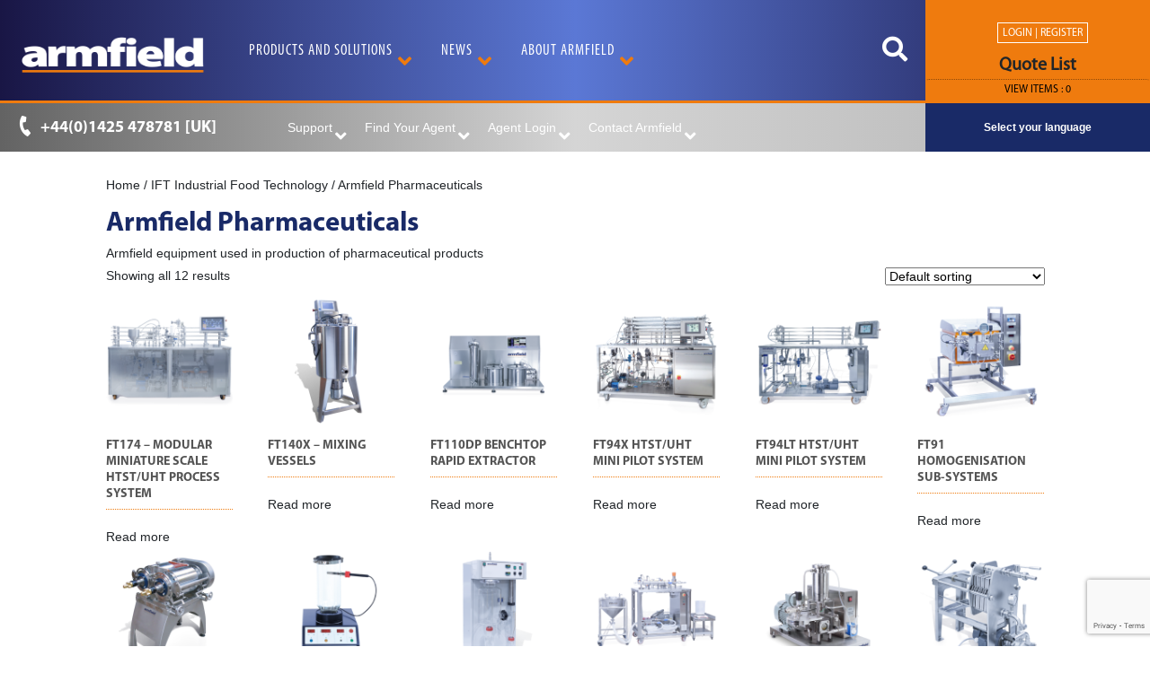

--- FILE ---
content_type: text/html; charset=UTF-8
request_url: https://armfield.co.uk/product-category/ift-industrial-food-technology/armfield-pharmaceuticals/
body_size: 34258
content:
<!doctype html>
<html lang="en-US">
<head>
	<meta charset="UTF-8">
	<meta name="viewport" content="width=device-width, initial-scale=1, shrink-to-fit=no">
	<link rel="profile" href="https://gmpg.org/xfn/11">
    <link rel="stylesheet" href="https://use.fontawesome.com/releases/v5.8.1/css/all.css" integrity="sha384-50oBUHEmvpQ+1lW4y57PTFmhCaXp0ML5d60M1M7uH2+nqUivzIebhndOJK28anvf" crossorigin="anonymous"/>
    
					<script>document.documentElement.className = document.documentElement.className + ' yes-js js_active js'</script>
			<meta name='robots' content='index, follow, max-image-preview:large, max-snippet:-1, max-video-preview:-1' />
	<style>img:is([sizes="auto" i], [sizes^="auto," i]) { contain-intrinsic-size: 3000px 1500px }</style>
	
	<!-- This site is optimized with the Yoast SEO plugin v26.4 - https://yoast.com/wordpress/plugins/seo/ -->
	<title>Armfield Pharmaceuticals Archives - Armfield</title>
	<meta name="description" content="Precision processing and careful control over every parameter with Armfield’s pharmaceutical processing equipment. For your R&amp;D needs at www.armfield.co.uk" />
	<link rel="canonical" href="https://armfield.co.uk/product-category/ift-industrial-food-technology/armfield-pharmaceuticals/" />
	<meta property="og:locale" content="en_US" />
	<meta property="og:type" content="article" />
	<meta property="og:title" content="Armfield Pharmaceuticals Archives - Armfield" />
	<meta property="og:description" content="Precision processing and careful control over every parameter with Armfield’s pharmaceutical processing equipment. For your R&amp;D needs at www.armfield.co.uk" />
	<meta property="og:url" content="https://armfield.co.uk/product-category/ift-industrial-food-technology/armfield-pharmaceuticals/" />
	<meta property="og:site_name" content="Armfield" />
	<meta property="og:image" content="https://armfield.co.uk/wp-content/uploads/2020/03/Armfield_Logo-Blue_Orange.jpg" />
	<meta property="og:image:width" content="1616" />
	<meta property="og:image:height" content="311" />
	<meta property="og:image:type" content="image/jpeg" />
	<meta name="twitter:card" content="summary_large_image" />
	<meta name="twitter:site" content="@Armfield_Edu" />
	<script type="application/ld+json" class="yoast-schema-graph">{"@context":"https://schema.org","@graph":[{"@type":"CollectionPage","@id":"https://armfield.co.uk/product-category/ift-industrial-food-technology/armfield-pharmaceuticals/","url":"https://armfield.co.uk/product-category/ift-industrial-food-technology/armfield-pharmaceuticals/","name":"Armfield Pharmaceuticals Archives - Armfield","isPartOf":{"@id":"https://armfield.co.uk/#website"},"primaryImageOfPage":{"@id":"https://armfield.co.uk/product-category/ift-industrial-food-technology/armfield-pharmaceuticals/#primaryimage"},"image":{"@id":"https://armfield.co.uk/product-category/ift-industrial-food-technology/armfield-pharmaceuticals/#primaryimage"},"thumbnailUrl":"https://armfield.co.uk/wp-content/uploads/2023/01/Armfield-FT174-Web-ain-Panels.png","description":"Precision processing and careful control over every parameter with Armfield’s pharmaceutical processing equipment. For your R&D needs at www.armfield.co.uk","breadcrumb":{"@id":"https://armfield.co.uk/product-category/ift-industrial-food-technology/armfield-pharmaceuticals/#breadcrumb"},"inLanguage":"en-US"},{"@type":"ImageObject","inLanguage":"en-US","@id":"https://armfield.co.uk/product-category/ift-industrial-food-technology/armfield-pharmaceuticals/#primaryimage","url":"https://armfield.co.uk/wp-content/uploads/2023/01/Armfield-FT174-Web-ain-Panels.png","contentUrl":"https://armfield.co.uk/wp-content/uploads/2023/01/Armfield-FT174-Web-ain-Panels.png","width":1600,"height":1600,"caption":"FT174 Modular Miniature Scale HTST/UHT Process System Main"},{"@type":"BreadcrumbList","@id":"https://armfield.co.uk/product-category/ift-industrial-food-technology/armfield-pharmaceuticals/#breadcrumb","itemListElement":[{"@type":"ListItem","position":1,"name":"Home","item":"https://armfield.co.uk/"},{"@type":"ListItem","position":2,"name":"IFT Industrial Food Technology","item":"https://armfield.co.uk/product-category/ift-industrial-food-technology/"},{"@type":"ListItem","position":3,"name":"Armfield Pharmaceuticals"}]},{"@type":"WebSite","@id":"https://armfield.co.uk/#website","url":"https://armfield.co.uk/","name":"Armfield","description":"Innovators in Engineering Teaching Equipment &amp; Industrial R&amp;D Equipment","publisher":{"@id":"https://armfield.co.uk/#organization"},"potentialAction":[{"@type":"SearchAction","target":{"@type":"EntryPoint","urlTemplate":"https://armfield.co.uk/?s={search_term_string}"},"query-input":{"@type":"PropertyValueSpecification","valueRequired":true,"valueName":"search_term_string"}}],"inLanguage":"en-US"},{"@type":"Organization","@id":"https://armfield.co.uk/#organization","name":"Armfield","url":"https://armfield.co.uk/","logo":{"@type":"ImageObject","inLanguage":"en-US","@id":"https://armfield.co.uk/#/schema/logo/image/","url":"https://armfield.co.uk/wp-content/uploads/2024/05/armfield-logo.jpg","contentUrl":"https://armfield.co.uk/wp-content/uploads/2024/05/armfield-logo.jpg","width":696,"height":696,"caption":"Armfield"},"image":{"@id":"https://armfield.co.uk/#/schema/logo/image/"},"sameAs":["https://www.facebook.com/ArmfieldSocialMedia","https://x.com/Armfield_Edu","https://www.linkedin.com/in/armfield-ltd-21854b163/","https://vimeo.com/armfield","https://www.youtube.com/user/armfieldUK"]}]}</script>
	<!-- / Yoast SEO plugin. -->


<link rel='dns-prefetch' href='//www.googletagmanager.com' />
<link rel="alternate" type="application/rss+xml" title="Armfield &raquo; Feed" href="https://armfield.co.uk/feed/" />
<link rel="alternate" type="application/rss+xml" title="Armfield &raquo; Comments Feed" href="https://armfield.co.uk/comments/feed/" />
<link rel="alternate" type="application/rss+xml" title="Armfield &raquo; Armfield Pharmaceuticals Category Feed" href="https://armfield.co.uk/product-category/ift-industrial-food-technology/armfield-pharmaceuticals/feed/" />
<script type="text/javascript">
/* <![CDATA[ */
window._wpemojiSettings = {"baseUrl":"https:\/\/s.w.org\/images\/core\/emoji\/16.0.1\/72x72\/","ext":".png","svgUrl":"https:\/\/s.w.org\/images\/core\/emoji\/16.0.1\/svg\/","svgExt":".svg","source":{"concatemoji":"https:\/\/armfield.co.uk\/wp-includes\/js\/wp-emoji-release.min.js?ver=6.8.3"}};
/*! This file is auto-generated */
!function(s,n){var o,i,e;function c(e){try{var t={supportTests:e,timestamp:(new Date).valueOf()};sessionStorage.setItem(o,JSON.stringify(t))}catch(e){}}function p(e,t,n){e.clearRect(0,0,e.canvas.width,e.canvas.height),e.fillText(t,0,0);var t=new Uint32Array(e.getImageData(0,0,e.canvas.width,e.canvas.height).data),a=(e.clearRect(0,0,e.canvas.width,e.canvas.height),e.fillText(n,0,0),new Uint32Array(e.getImageData(0,0,e.canvas.width,e.canvas.height).data));return t.every(function(e,t){return e===a[t]})}function u(e,t){e.clearRect(0,0,e.canvas.width,e.canvas.height),e.fillText(t,0,0);for(var n=e.getImageData(16,16,1,1),a=0;a<n.data.length;a++)if(0!==n.data[a])return!1;return!0}function f(e,t,n,a){switch(t){case"flag":return n(e,"\ud83c\udff3\ufe0f\u200d\u26a7\ufe0f","\ud83c\udff3\ufe0f\u200b\u26a7\ufe0f")?!1:!n(e,"\ud83c\udde8\ud83c\uddf6","\ud83c\udde8\u200b\ud83c\uddf6")&&!n(e,"\ud83c\udff4\udb40\udc67\udb40\udc62\udb40\udc65\udb40\udc6e\udb40\udc67\udb40\udc7f","\ud83c\udff4\u200b\udb40\udc67\u200b\udb40\udc62\u200b\udb40\udc65\u200b\udb40\udc6e\u200b\udb40\udc67\u200b\udb40\udc7f");case"emoji":return!a(e,"\ud83e\udedf")}return!1}function g(e,t,n,a){var r="undefined"!=typeof WorkerGlobalScope&&self instanceof WorkerGlobalScope?new OffscreenCanvas(300,150):s.createElement("canvas"),o=r.getContext("2d",{willReadFrequently:!0}),i=(o.textBaseline="top",o.font="600 32px Arial",{});return e.forEach(function(e){i[e]=t(o,e,n,a)}),i}function t(e){var t=s.createElement("script");t.src=e,t.defer=!0,s.head.appendChild(t)}"undefined"!=typeof Promise&&(o="wpEmojiSettingsSupports",i=["flag","emoji"],n.supports={everything:!0,everythingExceptFlag:!0},e=new Promise(function(e){s.addEventListener("DOMContentLoaded",e,{once:!0})}),new Promise(function(t){var n=function(){try{var e=JSON.parse(sessionStorage.getItem(o));if("object"==typeof e&&"number"==typeof e.timestamp&&(new Date).valueOf()<e.timestamp+604800&&"object"==typeof e.supportTests)return e.supportTests}catch(e){}return null}();if(!n){if("undefined"!=typeof Worker&&"undefined"!=typeof OffscreenCanvas&&"undefined"!=typeof URL&&URL.createObjectURL&&"undefined"!=typeof Blob)try{var e="postMessage("+g.toString()+"("+[JSON.stringify(i),f.toString(),p.toString(),u.toString()].join(",")+"));",a=new Blob([e],{type:"text/javascript"}),r=new Worker(URL.createObjectURL(a),{name:"wpTestEmojiSupports"});return void(r.onmessage=function(e){c(n=e.data),r.terminate(),t(n)})}catch(e){}c(n=g(i,f,p,u))}t(n)}).then(function(e){for(var t in e)n.supports[t]=e[t],n.supports.everything=n.supports.everything&&n.supports[t],"flag"!==t&&(n.supports.everythingExceptFlag=n.supports.everythingExceptFlag&&n.supports[t]);n.supports.everythingExceptFlag=n.supports.everythingExceptFlag&&!n.supports.flag,n.DOMReady=!1,n.readyCallback=function(){n.DOMReady=!0}}).then(function(){return e}).then(function(){var e;n.supports.everything||(n.readyCallback(),(e=n.source||{}).concatemoji?t(e.concatemoji):e.wpemoji&&e.twemoji&&(t(e.twemoji),t(e.wpemoji)))}))}((window,document),window._wpemojiSettings);
/* ]]> */
</script>
<style id='wp-emoji-styles-inline-css' type='text/css'>

	img.wp-smiley, img.emoji {
		display: inline !important;
		border: none !important;
		box-shadow: none !important;
		height: 1em !important;
		width: 1em !important;
		margin: 0 0.07em !important;
		vertical-align: -0.1em !important;
		background: none !important;
		padding: 0 !important;
	}
</style>
<link rel='stylesheet' id='wp-block-library-css' href='https://armfield.co.uk/wp-includes/css/dist/block-library/style.min.css?ver=6.8.3' type='text/css' media='all' />
<style id='classic-theme-styles-inline-css' type='text/css'>
/*! This file is auto-generated */
.wp-block-button__link{color:#fff;background-color:#32373c;border-radius:9999px;box-shadow:none;text-decoration:none;padding:calc(.667em + 2px) calc(1.333em + 2px);font-size:1.125em}.wp-block-file__button{background:#32373c;color:#fff;text-decoration:none}
</style>
<link rel='stylesheet' id='btn-button-style-css' href='https://armfield.co.uk/wp-content/plugins/button-block/build/view.css?ver=1.2.2' type='text/css' media='all' />
<link rel='stylesheet' id='jquery-selectBox-css' href='https://armfield.co.uk/wp-content/plugins/yith-woocommerce-wishlist/assets/css/jquery.selectBox.css?ver=1.2.0' type='text/css' media='all' />
<link rel='stylesheet' id='yith-wcwl-font-awesome-css' href='https://armfield.co.uk/wp-content/plugins/yith-woocommerce-wishlist/assets/css/font-awesome.min.css?ver=4.7.0' type='text/css' media='all' />
<link rel='stylesheet' id='yith-wcwl-main-css' href='https://armfield.co.uk/wp-content/plugins/yith-woocommerce-wishlist/assets/css/style.css?ver=2.2.17' type='text/css' media='all' />
<style id='yith-wcwl-main-inline-css' type='text/css'>
.wishlist_table .add_to_cart, a.add_to_wishlist.button.alt { border-radius: 16px; -moz-border-radius: 16px; -webkit-border-radius: 16px; }
</style>
<link rel='stylesheet' id='fontAwesome-css' href='https://armfield.co.uk/wp-content/plugins/button-block/public/css/font-awesome.min.css?ver=6.4.2' type='text/css' media='all' />
<link rel='stylesheet' id='aos-css' href='https://armfield.co.uk/wp-content/plugins/button-block/public/css/aos.css?ver=3.0.0' type='text/css' media='all' />
<link rel='stylesheet' id='fontawesome-free-css' href='https://armfield.co.uk/wp-content/plugins/getwid/vendors/fontawesome-free/css/all.min.css?ver=5.5.0' type='text/css' media='all' />
<link rel='stylesheet' id='slick-css' href='https://armfield.co.uk/wp-content/plugins/getwid/vendors/slick/slick/slick.min.css?ver=1.9.0' type='text/css' media='all' />
<link rel='stylesheet' id='slick-theme-css' href='https://armfield.co.uk/wp-content/plugins/getwid/vendors/slick/slick/slick-theme.min.css?ver=1.9.0' type='text/css' media='all' />
<link rel='stylesheet' id='mp-fancybox-css' href='https://armfield.co.uk/wp-content/plugins/getwid/vendors/mp-fancybox/jquery.fancybox.min.css?ver=3.5.7-mp.1' type='text/css' media='all' />
<link rel='stylesheet' id='getwid-blocks-css' href='https://armfield.co.uk/wp-content/plugins/getwid/assets/css/blocks.style.css?ver=2.1.3' type='text/css' media='all' />
<style id='getwid-blocks-inline-css' type='text/css'>
.wp-block-getwid-section .wp-block-getwid-section__wrapper .wp-block-getwid-section__inner-wrapper{max-width: 640px;}
</style>
<style id='global-styles-inline-css' type='text/css'>
:root{--wp--preset--aspect-ratio--square: 1;--wp--preset--aspect-ratio--4-3: 4/3;--wp--preset--aspect-ratio--3-4: 3/4;--wp--preset--aspect-ratio--3-2: 3/2;--wp--preset--aspect-ratio--2-3: 2/3;--wp--preset--aspect-ratio--16-9: 16/9;--wp--preset--aspect-ratio--9-16: 9/16;--wp--preset--color--black: #000000;--wp--preset--color--cyan-bluish-gray: #abb8c3;--wp--preset--color--white: #ffffff;--wp--preset--color--pale-pink: #f78da7;--wp--preset--color--vivid-red: #cf2e2e;--wp--preset--color--luminous-vivid-orange: #ff6900;--wp--preset--color--luminous-vivid-amber: #fcb900;--wp--preset--color--light-green-cyan: #7bdcb5;--wp--preset--color--vivid-green-cyan: #00d084;--wp--preset--color--pale-cyan-blue: #8ed1fc;--wp--preset--color--vivid-cyan-blue: #0693e3;--wp--preset--color--vivid-purple: #9b51e0;--wp--preset--gradient--vivid-cyan-blue-to-vivid-purple: linear-gradient(135deg,rgba(6,147,227,1) 0%,rgb(155,81,224) 100%);--wp--preset--gradient--light-green-cyan-to-vivid-green-cyan: linear-gradient(135deg,rgb(122,220,180) 0%,rgb(0,208,130) 100%);--wp--preset--gradient--luminous-vivid-amber-to-luminous-vivid-orange: linear-gradient(135deg,rgba(252,185,0,1) 0%,rgba(255,105,0,1) 100%);--wp--preset--gradient--luminous-vivid-orange-to-vivid-red: linear-gradient(135deg,rgba(255,105,0,1) 0%,rgb(207,46,46) 100%);--wp--preset--gradient--very-light-gray-to-cyan-bluish-gray: linear-gradient(135deg,rgb(238,238,238) 0%,rgb(169,184,195) 100%);--wp--preset--gradient--cool-to-warm-spectrum: linear-gradient(135deg,rgb(74,234,220) 0%,rgb(151,120,209) 20%,rgb(207,42,186) 40%,rgb(238,44,130) 60%,rgb(251,105,98) 80%,rgb(254,248,76) 100%);--wp--preset--gradient--blush-light-purple: linear-gradient(135deg,rgb(255,206,236) 0%,rgb(152,150,240) 100%);--wp--preset--gradient--blush-bordeaux: linear-gradient(135deg,rgb(254,205,165) 0%,rgb(254,45,45) 50%,rgb(107,0,62) 100%);--wp--preset--gradient--luminous-dusk: linear-gradient(135deg,rgb(255,203,112) 0%,rgb(199,81,192) 50%,rgb(65,88,208) 100%);--wp--preset--gradient--pale-ocean: linear-gradient(135deg,rgb(255,245,203) 0%,rgb(182,227,212) 50%,rgb(51,167,181) 100%);--wp--preset--gradient--electric-grass: linear-gradient(135deg,rgb(202,248,128) 0%,rgb(113,206,126) 100%);--wp--preset--gradient--midnight: linear-gradient(135deg,rgb(2,3,129) 0%,rgb(40,116,252) 100%);--wp--preset--font-size--small: 13px;--wp--preset--font-size--medium: 20px;--wp--preset--font-size--large: 36px;--wp--preset--font-size--x-large: 42px;--wp--preset--spacing--20: 0.44rem;--wp--preset--spacing--30: 0.67rem;--wp--preset--spacing--40: 1rem;--wp--preset--spacing--50: 1.5rem;--wp--preset--spacing--60: 2.25rem;--wp--preset--spacing--70: 3.38rem;--wp--preset--spacing--80: 5.06rem;--wp--preset--shadow--natural: 6px 6px 9px rgba(0, 0, 0, 0.2);--wp--preset--shadow--deep: 12px 12px 50px rgba(0, 0, 0, 0.4);--wp--preset--shadow--sharp: 6px 6px 0px rgba(0, 0, 0, 0.2);--wp--preset--shadow--outlined: 6px 6px 0px -3px rgba(255, 255, 255, 1), 6px 6px rgba(0, 0, 0, 1);--wp--preset--shadow--crisp: 6px 6px 0px rgba(0, 0, 0, 1);}:where(.is-layout-flex){gap: 0.5em;}:where(.is-layout-grid){gap: 0.5em;}body .is-layout-flex{display: flex;}.is-layout-flex{flex-wrap: wrap;align-items: center;}.is-layout-flex > :is(*, div){margin: 0;}body .is-layout-grid{display: grid;}.is-layout-grid > :is(*, div){margin: 0;}:where(.wp-block-columns.is-layout-flex){gap: 2em;}:where(.wp-block-columns.is-layout-grid){gap: 2em;}:where(.wp-block-post-template.is-layout-flex){gap: 1.25em;}:where(.wp-block-post-template.is-layout-grid){gap: 1.25em;}.has-black-color{color: var(--wp--preset--color--black) !important;}.has-cyan-bluish-gray-color{color: var(--wp--preset--color--cyan-bluish-gray) !important;}.has-white-color{color: var(--wp--preset--color--white) !important;}.has-pale-pink-color{color: var(--wp--preset--color--pale-pink) !important;}.has-vivid-red-color{color: var(--wp--preset--color--vivid-red) !important;}.has-luminous-vivid-orange-color{color: var(--wp--preset--color--luminous-vivid-orange) !important;}.has-luminous-vivid-amber-color{color: var(--wp--preset--color--luminous-vivid-amber) !important;}.has-light-green-cyan-color{color: var(--wp--preset--color--light-green-cyan) !important;}.has-vivid-green-cyan-color{color: var(--wp--preset--color--vivid-green-cyan) !important;}.has-pale-cyan-blue-color{color: var(--wp--preset--color--pale-cyan-blue) !important;}.has-vivid-cyan-blue-color{color: var(--wp--preset--color--vivid-cyan-blue) !important;}.has-vivid-purple-color{color: var(--wp--preset--color--vivid-purple) !important;}.has-black-background-color{background-color: var(--wp--preset--color--black) !important;}.has-cyan-bluish-gray-background-color{background-color: var(--wp--preset--color--cyan-bluish-gray) !important;}.has-white-background-color{background-color: var(--wp--preset--color--white) !important;}.has-pale-pink-background-color{background-color: var(--wp--preset--color--pale-pink) !important;}.has-vivid-red-background-color{background-color: var(--wp--preset--color--vivid-red) !important;}.has-luminous-vivid-orange-background-color{background-color: var(--wp--preset--color--luminous-vivid-orange) !important;}.has-luminous-vivid-amber-background-color{background-color: var(--wp--preset--color--luminous-vivid-amber) !important;}.has-light-green-cyan-background-color{background-color: var(--wp--preset--color--light-green-cyan) !important;}.has-vivid-green-cyan-background-color{background-color: var(--wp--preset--color--vivid-green-cyan) !important;}.has-pale-cyan-blue-background-color{background-color: var(--wp--preset--color--pale-cyan-blue) !important;}.has-vivid-cyan-blue-background-color{background-color: var(--wp--preset--color--vivid-cyan-blue) !important;}.has-vivid-purple-background-color{background-color: var(--wp--preset--color--vivid-purple) !important;}.has-black-border-color{border-color: var(--wp--preset--color--black) !important;}.has-cyan-bluish-gray-border-color{border-color: var(--wp--preset--color--cyan-bluish-gray) !important;}.has-white-border-color{border-color: var(--wp--preset--color--white) !important;}.has-pale-pink-border-color{border-color: var(--wp--preset--color--pale-pink) !important;}.has-vivid-red-border-color{border-color: var(--wp--preset--color--vivid-red) !important;}.has-luminous-vivid-orange-border-color{border-color: var(--wp--preset--color--luminous-vivid-orange) !important;}.has-luminous-vivid-amber-border-color{border-color: var(--wp--preset--color--luminous-vivid-amber) !important;}.has-light-green-cyan-border-color{border-color: var(--wp--preset--color--light-green-cyan) !important;}.has-vivid-green-cyan-border-color{border-color: var(--wp--preset--color--vivid-green-cyan) !important;}.has-pale-cyan-blue-border-color{border-color: var(--wp--preset--color--pale-cyan-blue) !important;}.has-vivid-cyan-blue-border-color{border-color: var(--wp--preset--color--vivid-cyan-blue) !important;}.has-vivid-purple-border-color{border-color: var(--wp--preset--color--vivid-purple) !important;}.has-vivid-cyan-blue-to-vivid-purple-gradient-background{background: var(--wp--preset--gradient--vivid-cyan-blue-to-vivid-purple) !important;}.has-light-green-cyan-to-vivid-green-cyan-gradient-background{background: var(--wp--preset--gradient--light-green-cyan-to-vivid-green-cyan) !important;}.has-luminous-vivid-amber-to-luminous-vivid-orange-gradient-background{background: var(--wp--preset--gradient--luminous-vivid-amber-to-luminous-vivid-orange) !important;}.has-luminous-vivid-orange-to-vivid-red-gradient-background{background: var(--wp--preset--gradient--luminous-vivid-orange-to-vivid-red) !important;}.has-very-light-gray-to-cyan-bluish-gray-gradient-background{background: var(--wp--preset--gradient--very-light-gray-to-cyan-bluish-gray) !important;}.has-cool-to-warm-spectrum-gradient-background{background: var(--wp--preset--gradient--cool-to-warm-spectrum) !important;}.has-blush-light-purple-gradient-background{background: var(--wp--preset--gradient--blush-light-purple) !important;}.has-blush-bordeaux-gradient-background{background: var(--wp--preset--gradient--blush-bordeaux) !important;}.has-luminous-dusk-gradient-background{background: var(--wp--preset--gradient--luminous-dusk) !important;}.has-pale-ocean-gradient-background{background: var(--wp--preset--gradient--pale-ocean) !important;}.has-electric-grass-gradient-background{background: var(--wp--preset--gradient--electric-grass) !important;}.has-midnight-gradient-background{background: var(--wp--preset--gradient--midnight) !important;}.has-small-font-size{font-size: var(--wp--preset--font-size--small) !important;}.has-medium-font-size{font-size: var(--wp--preset--font-size--medium) !important;}.has-large-font-size{font-size: var(--wp--preset--font-size--large) !important;}.has-x-large-font-size{font-size: var(--wp--preset--font-size--x-large) !important;}
:where(.wp-block-post-template.is-layout-flex){gap: 1.25em;}:where(.wp-block-post-template.is-layout-grid){gap: 1.25em;}
:where(.wp-block-columns.is-layout-flex){gap: 2em;}:where(.wp-block-columns.is-layout-grid){gap: 2em;}
:root :where(.wp-block-pullquote){font-size: 1.5em;line-height: 1.6;}
</style>
<link rel='stylesheet' id='contact-form-7-css' href='https://armfield.co.uk/wp-content/plugins/contact-form-7/includes/css/styles.css?ver=6.1.3' type='text/css' media='all' />
<link rel='stylesheet' id='woocommerce-layout-css' href='https://armfield.co.uk/wp-content/plugins/woocommerce/assets/css/woocommerce-layout.css?ver=10.3.5' type='text/css' media='all' />
<link rel='stylesheet' id='woocommerce-smallscreen-css' href='https://armfield.co.uk/wp-content/plugins/woocommerce/assets/css/woocommerce-smallscreen.css?ver=10.3.5' type='text/css' media='only screen and (max-width: 768px)' />
<link rel='stylesheet' id='woocommerce-general-css' href='https://armfield.co.uk/wp-content/plugins/woocommerce/assets/css/woocommerce.css?ver=10.3.5' type='text/css' media='all' />
<style id='woocommerce-inline-inline-css' type='text/css'>
.woocommerce form .form-row .required { visibility: visible; }
</style>
<link rel='stylesheet' id='woocommerce_prettyPhoto_css-css' href='//armfield.co.uk/wp-content/plugins/woocommerce/assets/css/prettyPhoto.css?ver=6.8.3' type='text/css' media='all' />
<link rel='stylesheet' id='brands-styles-css' href='https://armfield.co.uk/wp-content/plugins/woocommerce/assets/css/brands.css?ver=10.3.5' type='text/css' media='all' />
<link rel='stylesheet' id='armfieldtheme-bootstrap-css' href='https://armfield.co.uk/wp-content/themes/armfieldTheme/css/bootstrap.min.css?ver=6.8.3' type='text/css' media='screen' />
<link rel='stylesheet' id='armfieldtheme-normalize-css' href='https://armfield.co.uk/wp-content/themes/armfieldTheme/css/normalize.css?ver=4' type='text/css' media='screen' />
<link rel='stylesheet' id='armfieldtheme-animate-css' href='https://armfield.co.uk/wp-content/themes/armfieldTheme/css/animate.min.css?ver=4' type='text/css' media='screen' />
<link rel='stylesheet' id='armfieldtheme-font-awesome-css' href='https://armfield.co.uk/wp-content/themes/armfieldTheme/css/fa/fontawesome.min.css?ver=4' type='text/css' media='screen' />
<link rel='stylesheet' id='armfieldtheme-fa-brands-css' href='https://armfield.co.uk/wp-content/themes/armfieldTheme/css/fa/brands.min.css?ver=5' type='text/css' media='screen' />
<link rel='stylesheet' id='armfieldtheme-fa-solid-css' href='https://armfield.co.uk/wp-content/themes/armfieldTheme/css/fa/solid.min.css?ver=4' type='text/css' media='screen' />
<link rel='stylesheet' id='armfieldtheme-style-css' href='https://armfield.co.uk/wp-content/themes/armfieldTheme/style.css?ver=6.8.3' type='text/css' media='all' />
<link rel='stylesheet' id='armfieldtheme-print-css' href='https://armfield.co.uk/wp-content/themes/armfieldTheme/css/print-style.css?ver=6.8.3' type='text/css' media='print' />
<link rel='stylesheet' id='armfieldtheme-map-css' href='https://armfield.co.uk/wp-content/themes/armfieldTheme/css/svgMap.css?ver=4' type='text/css' media='screen' />
<link rel='stylesheet' id='sib-front-css-css' href='https://armfield.co.uk/wp-content/plugins/mailin/css/mailin-front.css?ver=6.8.3' type='text/css' media='all' />
<script type="text/javascript" id="woocommerce-google-analytics-integration-gtag-js-after">
/* <![CDATA[ */
/* Google Analytics for WooCommerce (gtag.js) */
					window.dataLayer = window.dataLayer || [];
					function gtag(){dataLayer.push(arguments);}
					// Set up default consent state.
					for ( const mode of [{"analytics_storage":"denied","ad_storage":"denied","ad_user_data":"denied","ad_personalization":"denied","region":["AT","BE","BG","HR","CY","CZ","DK","EE","FI","FR","DE","GR","HU","IS","IE","IT","LV","LI","LT","LU","MT","NL","NO","PL","PT","RO","SK","SI","ES","SE","GB","CH"]}] || [] ) {
						gtag( "consent", "default", { "wait_for_update": 500, ...mode } );
					}
					gtag("js", new Date());
					gtag("set", "developer_id.dOGY3NW", true);
					gtag("config", "G-RWX2NGW13R", {"track_404":true,"allow_google_signals":true,"logged_in":false,"linker":{"domains":["armfield.co.uk"],"allow_incoming":false},"custom_map":{"dimension1":"logged_in"}});
/* ]]> */
</script>
<script type="text/javascript" src="https://armfield.co.uk/wp-includes/js/jquery/jquery.min.js?ver=3.7.1" id="jquery-core-js"></script>
<script type="text/javascript" src="https://armfield.co.uk/wp-includes/js/jquery/jquery-migrate.min.js?ver=3.4.1" id="jquery-migrate-js"></script>
<script type="text/javascript" src="https://armfield.co.uk/wp-content/plugins/woocommerce/assets/js/jquery-blockui/jquery.blockUI.min.js?ver=2.7.0-wc.10.3.5" id="wc-jquery-blockui-js" defer="defer" data-wp-strategy="defer"></script>
<script type="text/javascript" id="wc-add-to-cart-js-extra">
/* <![CDATA[ */
var wc_add_to_cart_params = {"ajax_url":"\/wp-admin\/admin-ajax.php","wc_ajax_url":"\/?wc-ajax=%%endpoint%%","i18n_view_cart":"View cart","cart_url":"https:\/\/armfield.co.uk","is_cart":"","cart_redirect_after_add":"no"};
/* ]]> */
</script>
<script type="text/javascript" src="https://armfield.co.uk/wp-content/plugins/woocommerce/assets/js/frontend/add-to-cart.min.js?ver=10.3.5" id="wc-add-to-cart-js" defer="defer" data-wp-strategy="defer"></script>
<script type="text/javascript" src="https://armfield.co.uk/wp-content/plugins/woocommerce/assets/js/js-cookie/js.cookie.min.js?ver=2.1.4-wc.10.3.5" id="wc-js-cookie-js" defer="defer" data-wp-strategy="defer"></script>
<script type="text/javascript" id="woocommerce-js-extra">
/* <![CDATA[ */
var woocommerce_params = {"ajax_url":"\/wp-admin\/admin-ajax.php","wc_ajax_url":"\/?wc-ajax=%%endpoint%%","i18n_password_show":"Show password","i18n_password_hide":"Hide password"};
/* ]]> */
</script>
<script type="text/javascript" src="https://armfield.co.uk/wp-content/plugins/woocommerce/assets/js/frontend/woocommerce.min.js?ver=10.3.5" id="woocommerce-js" defer="defer" data-wp-strategy="defer"></script>
<script type="text/javascript" src="https://armfield.co.uk/wp-content/themes/armfieldTheme/js/svgMap.js?ver=6.8.3" id="armfieldtheme-svgMap-js"></script>

<!-- Google tag (gtag.js) snippet added by Site Kit -->
<!-- Google Analytics snippet added by Site Kit -->
<script type="text/javascript" src="https://www.googletagmanager.com/gtag/js?id=GT-WP5M7Z9" id="google_gtagjs-js" async></script>
<script type="text/javascript" id="google_gtagjs-js-after">
/* <![CDATA[ */
window.dataLayer = window.dataLayer || [];function gtag(){dataLayer.push(arguments);}
gtag("set","linker",{"domains":["armfield.co.uk"]});
gtag("js", new Date());
gtag("set", "developer_id.dZTNiMT", true);
gtag("config", "GT-WP5M7Z9");
/* ]]> */
</script>
<script type="text/javascript" id="sib-front-js-js-extra">
/* <![CDATA[ */
var sibErrMsg = {"invalidMail":"Please fill out valid email address","requiredField":"Please fill out required fields","invalidDateFormat":"Please fill out valid date format","invalidSMSFormat":"Please fill out valid phone number"};
var ajax_sib_front_object = {"ajax_url":"https:\/\/armfield.co.uk\/wp-admin\/admin-ajax.php","ajax_nonce":"780a1e3d2f","flag_url":"https:\/\/armfield.co.uk\/wp-content\/plugins\/mailin\/img\/flags\/"};
/* ]]> */
</script>
<script type="text/javascript" src="https://armfield.co.uk/wp-content/plugins/mailin/js/mailin-front.js?ver=1761969378" id="sib-front-js-js"></script>
<link rel="https://api.w.org/" href="https://armfield.co.uk/wp-json/" /><link rel="alternate" title="JSON" type="application/json" href="https://armfield.co.uk/wp-json/wp/v2/product_cat/90" /><link rel="EditURI" type="application/rsd+xml" title="RSD" href="https://armfield.co.uk/xmlrpc.php?rsd" />
<meta name="generator" content="WordPress 6.8.3" />
<meta name="generator" content="WooCommerce 10.3.5" />
<meta name="generator" content="Site Kit by Google 1.166.0" /><script type="text/javascript" src="https://secure.data-ingenuity.com/js/266163.js" ></script>
<noscript><img alt="" src="https://secure.data-ingenuity.com/266163.png" style="display:none;" /></noscript>
<!-- Google tag (gtag.js) -->
<script async src="https://www.googletagmanager.com/gtag/js?id=G-XSYXY2864D"></script>
<script>
  window.dataLayer = window.dataLayer || [];
  function gtag(){dataLayer.push(arguments);}
  gtag('js', new Date());

  gtag('config', 'G-XSYXY2864D');
</script>


			<link rel="preload" href="https://armfield.co.uk/wp-content/plugins/wordpress-popup/assets/hustle-ui/fonts/hustle-icons-font.woff2" as="font" type="font/woff2" crossorigin>
			<noscript><style>.woocommerce-product-gallery{ opacity: 1 !important; }</style></noscript>
	<script type="text/javascript" src="https://cdn.by.wonderpush.com/sdk/1.1/wonderpush-loader.min.js" async></script>
<script type="text/javascript">
  window.WonderPush = window.WonderPush || [];
  window.WonderPush.push(['init', {"customDomain":"https:\/\/armfield.co.uk\/wp-content\/plugins\/mailin\/","serviceWorkerUrl":"wonderpush-worker-loader.min.js?webKey=8f3957f8e328af0a3202c289101459288c93d268f2aaea9644e415c5c02e0ead","frameUrl":"wonderpush.min.html","webKey":"8f3957f8e328af0a3202c289101459288c93d268f2aaea9644e415c5c02e0ead"}]);
</script><script id='nitro-telemetry-meta' nitro-exclude>window.NPTelemetryMetadata={missReason: (!window.NITROPACK_STATE ? 'Test Mode' : 'hit'),pageType: 'product_cat',isEligibleForOptimization: false,}</script><script id='nitro-generic' nitro-exclude>(()=>{window.NitroPack=window.NitroPack||{coreVersion:"na",isCounted:!1};let e=document.createElement("script");if(e.src="https://nitroscripts.com/QedqZmMAmAuMtbifZkUkhykDqibmuPSg",e.async=!0,e.id="nitro-script",document.head.appendChild(e),!window.NitroPack.isCounted){window.NitroPack.isCounted=!0;let t=()=>{navigator.sendBeacon("https://to.getnitropack.com/p",JSON.stringify({siteId:"QedqZmMAmAuMtbifZkUkhykDqibmuPSg",url:window.location.href,isOptimized:!!window.IS_NITROPACK,coreVersion:"na",missReason:window.NPTelemetryMetadata?.missReason||"",pageType:window.NPTelemetryMetadata?.pageType||"",isEligibleForOptimization:!!window.NPTelemetryMetadata?.isEligibleForOptimization}))};(()=>{let e=()=>new Promise(e=>{"complete"===document.readyState?e():window.addEventListener("load",e)}),i=()=>new Promise(e=>{document.prerendering?document.addEventListener("prerenderingchange",e,{once:!0}):e()}),a=async()=>{await i(),await e(),t()};a()})(),window.addEventListener("pageshow",e=>{if(e.persisted){let i=document.prerendering||self.performance?.getEntriesByType?.("navigation")[0]?.activationStart>0;"visible"!==document.visibilityState||i||t()}})}})();</script><style id="hustle-module-1-0-styles" class="hustle-module-styles hustle-module-styles-1">.hustle-ui.module_id_1 .hustle-popup-content {max-width: 800px;} .hustle-ui.module_id_1  {padding-right: 10px;padding-left: 10px;}.hustle-ui.module_id_1  .hustle-popup-content .hustle-info,.hustle-ui.module_id_1  .hustle-popup-content .hustle-optin {padding-top: 10px;padding-bottom: 10px;}@media screen and (min-width: 783px) {.hustle-ui:not(.hustle-size--small).module_id_1  {padding-right: 10px;padding-left: 10px;}.hustle-ui:not(.hustle-size--small).module_id_1  .hustle-popup-content .hustle-info,.hustle-ui:not(.hustle-size--small).module_id_1  .hustle-popup-content .hustle-optin {padding-top: 10px;padding-bottom: 10px;}} .hustle-ui.module_id_1 .hustle-layout .hustle-layout-body {margin: 0px 0px 0px 0px;padding: 0px 0px 0px 0px;border-width: 0px 0px 0px 0px;border-style: solid;border-color: #DADADA;border-radius: 0px 0px 0px 0px;overflow: hidden;background-color: #192a67;-moz-box-shadow: 0px 0px 0px 0px rgba(0,0,0,0.4);-webkit-box-shadow: 0px 0px 0px 0px rgba(0,0,0,0.4);box-shadow: 0px 0px 0px 0px rgba(0,0,0,0.4);}@media screen and (min-width: 783px) {.hustle-ui:not(.hustle-size--small).module_id_1 .hustle-layout .hustle-layout-body {margin: 0px 0px 0px 0px;padding: 0px 0px 0px 0px;border-width: 0px 0px 0px 0px;border-style: solid;border-radius: 0px 0px 0px 0px;-moz-box-shadow: 0px 0px 0px 0px rgba(0,0,0,0.4);-webkit-box-shadow: 0px 0px 0px 0px rgba(0,0,0,0.4);box-shadow: 0px 0px 0px 0px rgba(0,0,0,0.4);}} .hustle-ui.module_id_1 .hustle-layout .hustle-layout-content {padding: 0px 0px 0px 0px;border-width: 0px 0px 0px 0px;border-style: solid;border-radius: 0px 0px 0px 0px;border-color: rgba(0,0,0,0);background-color: #5D7380;-moz-box-shadow: 0px 0px 0px 0px rgba(0,0,0,0);-webkit-box-shadow: 0px 0px 0px 0px rgba(0,0,0,0);box-shadow: 0px 0px 0px 0px rgba(0,0,0,0);}.hustle-ui.module_id_1 .hustle-main-wrapper {position: relative;padding:32px 0 0;}@media screen and (min-width: 783px) {.hustle-ui:not(.hustle-size--small).module_id_1 .hustle-layout .hustle-layout-content {padding: 0px 0px 0px 0px;border-width: 0px 0px 0px 0px;border-style: solid;border-radius: 0px 0px 0px 0px;-moz-box-shadow: 0px 0px 0px 0px rgba(0,0,0,0);-webkit-box-shadow: 0px 0px 0px 0px rgba(0,0,0,0);box-shadow: 0px 0px 0px 0px rgba(0,0,0,0);}}@media screen and (min-width: 783px) {.hustle-ui:not(.hustle-size--small).module_id_1 .hustle-main-wrapper {padding:32px 0 0;}}  .hustle-ui.module_id_1 .hustle-layout .hustle-content {margin: 0px 0px 0px 0px;padding: 10px 10px 10px 10px;border-width: 0px 0px 0px 0px;border-style: solid;border-radius: 0px 0px 0px 0px;border-color: rgba(0,0,0,0);background-color: rgba(0,0,0,0);-moz-box-shadow: 0px 0px 0px 0px rgba(0,0,0,0);-webkit-box-shadow: 0px 0px 0px 0px rgba(0,0,0,0);box-shadow: 0px 0px 0px 0px rgba(0,0,0,0);}.hustle-ui.module_id_1 .hustle-layout .hustle-content .hustle-content-wrap {padding: 10px 0 10px 0;}@media screen and (min-width: 783px) {.hustle-ui:not(.hustle-size--small).module_id_1 .hustle-layout .hustle-content {margin: 0px 0px 0px 0px;padding: 20px 20px 20px 20px;border-width: 0px 0px 0px 0px;border-style: solid;border-radius: 0px 0px 0px 0px;-moz-box-shadow: 0px 0px 0px 0px rgba(0,0,0,0);-webkit-box-shadow: 0px 0px 0px 0px rgba(0,0,0,0);box-shadow: 0px 0px 0px 0px rgba(0,0,0,0);}.hustle-ui:not(.hustle-size--small).module_id_1 .hustle-layout .hustle-content .hustle-content-wrap {padding: 20px 0 20px 0;}} .hustle-ui.module_id_1 .hustle-layout .hustle-title {display: block;margin: 0px 0px 0px 0px;padding: 0px 0px 0px 0px;border-width: 0px 0px 0px 0px;border-style: solid;border-color: rgba(0,0,0,0);border-radius: 0px 0px 0px 0px;background-color: rgba(0,0,0,0);box-shadow: 0px 0px 0px 0px rgba(0,0,0,0);-moz-box-shadow: 0px 0px 0px 0px rgba(0,0,0,0);-webkit-box-shadow: 0px 0px 0px 0px rgba(0,0,0,0);color: #FFFFFF;font: 700 20px/27px Open Sans;font-style: normal;letter-spacing: 0px;text-transform: none;text-decoration: none;text-align: left;}@media screen and (min-width: 783px) {.hustle-ui:not(.hustle-size--small).module_id_1 .hustle-layout .hustle-title {margin: 0px 0px 0px 0px;padding: 0px 0px 0px 0px;border-width: 0px 0px 0px 0px;border-style: solid;border-radius: 0px 0px 0px 0px;box-shadow: 0px 0px 0px 0px rgba(0,0,0,0);-moz-box-shadow: 0px 0px 0px 0px rgba(0,0,0,0);-webkit-box-shadow: 0px 0px 0px 0px rgba(0,0,0,0);font: 700 20px/27px Open Sans;font-style: normal;letter-spacing: 0px;text-transform: none;text-decoration: none;text-align: left;}} .hustle-ui.module_id_1 .hustle-layout .hustle-group-content {margin: 10px 0px 0px 0px;padding: 0px 0px 0px 0px;border-color: rgba(0,0,0,0);border-width: 0px 0px 0px 0px;border-style: solid;color: #ADB5B7;}.hustle-ui.module_id_1 .hustle-layout .hustle-group-content b,.hustle-ui.module_id_1 .hustle-layout .hustle-group-content strong {font-weight: bold;}.hustle-ui.module_id_1 .hustle-layout .hustle-group-content a,.hustle-ui.module_id_1 .hustle-layout .hustle-group-content a:visited {color: #38C5B5;}.hustle-ui.module_id_1 .hustle-layout .hustle-group-content a:hover {color: #49E2D1;}.hustle-ui.module_id_1 .hustle-layout .hustle-group-content a:focus,.hustle-ui.module_id_1 .hustle-layout .hustle-group-content a:active {color: #49E2D1;}@media screen and (min-width: 783px) {.hustle-ui:not(.hustle-size--small).module_id_1 .hustle-layout .hustle-group-content {margin: 20px 0px 0px 0px;padding: 0px 0px 0px 0px;border-width: 0px 0px 0px 0px;border-style: solid;}}.hustle-ui.module_id_1 .hustle-layout .hustle-group-content {color: #ADB5B7;font-size: 14px;line-height: 1.45em;font-family: Open Sans;}@media screen and (min-width: 783px) {.hustle-ui:not(.hustle-size--small).module_id_1 .hustle-layout .hustle-group-content {font-size: 14px;line-height: 1.45em;}}.hustle-ui.module_id_1 .hustle-layout .hustle-group-content p:not([class*="forminator-"]) {margin: 0 0 10px;color: #ADB5B7;font: normal 14px/1.45em Open Sans;font-style: normal;letter-spacing: 0px;text-transform: none;text-decoration: none;}.hustle-ui.module_id_1 .hustle-layout .hustle-group-content p:not([class*="forminator-"]):last-child {margin-bottom: 0;}@media screen and (min-width: 783px) {.hustle-ui:not(.hustle-size--small).module_id_1 .hustle-layout .hustle-group-content p:not([class*="forminator-"]) {margin: 0 0 10px;font: normal 14px/1.45em Open Sans;font-style: normal;letter-spacing: 0px;text-transform: none;text-decoration: none;}.hustle-ui:not(.hustle-size--small).module_id_1 .hustle-layout .hustle-group-content p:not([class*="forminator-"]):last-child {margin-bottom: 0;}}.hustle-ui.module_id_1 .hustle-layout .hustle-group-content h1:not([class*="forminator-"]) {margin: 0 0 10px;color: #ADB5B7;font: 700 28px/1.4em Open Sans;font-style: normal;letter-spacing: 0px;text-transform: none;text-decoration: none;}.hustle-ui.module_id_1 .hustle-layout .hustle-group-content h1:not([class*="forminator-"]):last-child {margin-bottom: 0;}@media screen and (min-width: 783px) {.hustle-ui:not(.hustle-size--small).module_id_1 .hustle-layout .hustle-group-content h1:not([class*="forminator-"]) {margin: 0 0 10px;font: 700 28px/1.4em Open Sans;font-style: normal;letter-spacing: 0px;text-transform: none;text-decoration: none;}.hustle-ui:not(.hustle-size--small).module_id_1 .hustle-layout .hustle-group-content h1:not([class*="forminator-"]):last-child {margin-bottom: 0;}}.hustle-ui.module_id_1 .hustle-layout .hustle-group-content h2:not([class*="forminator-"]) {margin: 0 0 10px;color: #ADB5B7;font-size: 22px;line-height: 1.4em;font-weight: 700;font-style: normal;letter-spacing: 0px;text-transform: none;text-decoration: none;}.hustle-ui.module_id_1 .hustle-layout .hustle-group-content h2:not([class*="forminator-"]):last-child {margin-bottom: 0;}@media screen and (min-width: 783px) {.hustle-ui:not(.hustle-size--small).module_id_1 .hustle-layout .hustle-group-content h2:not([class*="forminator-"]) {margin: 0 0 10px;font-size: 22px;line-height: 1.4em;font-weight: 700;font-style: normal;letter-spacing: 0px;text-transform: none;text-decoration: none;}.hustle-ui:not(.hustle-size--small).module_id_1 .hustle-layout .hustle-group-content h2:not([class*="forminator-"]):last-child {margin-bottom: 0;}}.hustle-ui.module_id_1 .hustle-layout .hustle-group-content h3:not([class*="forminator-"]) {margin: 0 0 10px;color: #ADB5B7;font: 700 18px/1.4em Open Sans;font-style: normal;letter-spacing: 0px;text-transform: none;text-decoration: none;}.hustle-ui.module_id_1 .hustle-layout .hustle-group-content h3:not([class*="forminator-"]):last-child {margin-bottom: 0;}@media screen and (min-width: 783px) {.hustle-ui:not(.hustle-size--small).module_id_1 .hustle-layout .hustle-group-content h3:not([class*="forminator-"]) {margin: 0 0 10px;font: 700 18px/1.4em Open Sans;font-style: normal;letter-spacing: 0px;text-transform: none;text-decoration: none;}.hustle-ui:not(.hustle-size--small).module_id_1 .hustle-layout .hustle-group-content h3:not([class*="forminator-"]):last-child {margin-bottom: 0;}}.hustle-ui.module_id_1 .hustle-layout .hustle-group-content h4:not([class*="forminator-"]) {margin: 0 0 10px;color: #ADB5B7;font: 700 16px/1.4em Open Sans;font-style: normal;letter-spacing: 0px;text-transform: none;text-decoration: none;}.hustle-ui.module_id_1 .hustle-layout .hustle-group-content h4:not([class*="forminator-"]):last-child {margin-bottom: 0;}@media screen and (min-width: 783px) {.hustle-ui:not(.hustle-size--small).module_id_1 .hustle-layout .hustle-group-content h4:not([class*="forminator-"]) {margin: 0 0 10px;font: 700 16px/1.4em Open Sans;font-style: normal;letter-spacing: 0px;text-transform: none;text-decoration: none;}.hustle-ui:not(.hustle-size--small).module_id_1 .hustle-layout .hustle-group-content h4:not([class*="forminator-"]):last-child {margin-bottom: 0;}}.hustle-ui.module_id_1 .hustle-layout .hustle-group-content h5:not([class*="forminator-"]) {margin: 0 0 10px;color: #ADB5B7;font: 700 14px/1.4em Open Sans;font-style: normal;letter-spacing: 0px;text-transform: none;text-decoration: none;}.hustle-ui.module_id_1 .hustle-layout .hustle-group-content h5:not([class*="forminator-"]):last-child {margin-bottom: 0;}@media screen and (min-width: 783px) {.hustle-ui:not(.hustle-size--small).module_id_1 .hustle-layout .hustle-group-content h5:not([class*="forminator-"]) {margin: 0 0 10px;font: 700 14px/1.4em Open Sans;font-style: normal;letter-spacing: 0px;text-transform: none;text-decoration: none;}.hustle-ui:not(.hustle-size--small).module_id_1 .hustle-layout .hustle-group-content h5:not([class*="forminator-"]):last-child {margin-bottom: 0;}}.hustle-ui.module_id_1 .hustle-layout .hustle-group-content h6:not([class*="forminator-"]) {margin: 0 0 10px;color: #ADB5B7;font: 700 12px/1.4em Open Sans;font-style: normal;letter-spacing: 0px;text-transform: uppercase;text-decoration: none;}.hustle-ui.module_id_1 .hustle-layout .hustle-group-content h6:not([class*="forminator-"]):last-child {margin-bottom: 0;}@media screen and (min-width: 783px) {.hustle-ui:not(.hustle-size--small).module_id_1 .hustle-layout .hustle-group-content h6:not([class*="forminator-"]) {margin: 0 0 10px;font: 700 12px/1.4em Open Sans;font-style: normal;letter-spacing: 0px;text-transform: uppercase;text-decoration: none;}.hustle-ui:not(.hustle-size--small).module_id_1 .hustle-layout .hustle-group-content h6:not([class*="forminator-"]):last-child {margin-bottom: 0;}}.hustle-ui.module_id_1 .hustle-layout .hustle-group-content ol:not([class*="forminator-"]),.hustle-ui.module_id_1 .hustle-layout .hustle-group-content ul:not([class*="forminator-"]) {margin: 0 0 10px;}.hustle-ui.module_id_1 .hustle-layout .hustle-group-content ol:not([class*="forminator-"]):last-child,.hustle-ui.module_id_1 .hustle-layout .hustle-group-content ul:not([class*="forminator-"]):last-child {margin-bottom: 0;}.hustle-ui.module_id_1 .hustle-layout .hustle-group-content li:not([class*="forminator-"]) {margin: 0 0 5px;display: flex;align-items: flex-start;color: #ADB5B7;font: normal 14px/1.45em Open Sans;font-style: normal;letter-spacing: 0px;text-transform: none;text-decoration: none;}.hustle-ui.module_id_1 .hustle-layout .hustle-group-content li:not([class*="forminator-"]):last-child {margin-bottom: 0;}.hustle-ui.module_id_1 .hustle-layout .hustle-group-content ol:not([class*="forminator-"]) li:before {color: #ADB5B7;flex-shrink: 0;}.hustle-ui.module_id_1 .hustle-layout .hustle-group-content ul:not([class*="forminator-"]) li:before {color: #ADB5B7;content: "\2022";font-size: 16px;flex-shrink: 0;}@media screen and (min-width: 783px) {.hustle-ui.module_id_1 .hustle-layout .hustle-group-content ol:not([class*="forminator-"]),.hustle-ui.module_id_1 .hustle-layout .hustle-group-content ul:not([class*="forminator-"]) {margin: 0 0 20px;}.hustle-ui.module_id_1 .hustle-layout .hustle-group-content ol:not([class*="forminator-"]):last-child,.hustle-ui.module_id_1 .hustle-layout .hustle-group-content ul:not([class*="forminator-"]):last-child {margin: 0;}}@media screen and (min-width: 783px) {.hustle-ui:not(.hustle-size--small).module_id_1 .hustle-layout .hustle-group-content li:not([class*="forminator-"]) {margin: 0 0 5px;font: normal 14px/1.45em Open Sans;font-style: normal;letter-spacing: 0px;text-transform: none;text-decoration: none;}.hustle-ui:not(.hustle-size--small).module_id_1 .hustle-layout .hustle-group-content li:not([class*="forminator-"]):last-child {margin-bottom: 0;}}.hustle-ui.module_id_1 .hustle-layout .hustle-group-content blockquote {margin-right: 0;margin-left: 0;}button.hustle-button-close .hustle-icon-close:before {font-size: inherit;}.hustle-ui.module_id_1 button.hustle-button-close {color: #38C5B5;background: transparent;border-radius: 0;position: absolute;z-index: 1;display: block;width: 32px;height: 32px;right: 0;left: auto;top: 0;bottom: auto;transform: unset;}.hustle-ui.module_id_1 button.hustle-button-close .hustle-icon-close {font-size: 12px;}.hustle-ui.module_id_1 button.hustle-button-close:hover {color: #49E2D1;}.hustle-ui.module_id_1 button.hustle-button-close:focus {color: #49E2D1;}@media screen and (min-width: 783px) {.hustle-ui:not(.hustle-size--small).module_id_1 button.hustle-button-close .hustle-icon-close {font-size: 12px;}.hustle-ui:not(.hustle-size--small).module_id_1 button.hustle-button-close {background: transparent;border-radius: 0;display: block;width: 32px;height: 32px;right: 0;left: auto;top: 0;bottom: auto;transform: unset;}}.hustle-ui.module_id_1 .hustle-popup-mask {background-color: rgba(51,51,51,0.9);} .hustle-ui.module_id_1 .hustle-layout .hustle-layout-form {margin: 0px 0px 0px 0px;padding: 10px 10px 10px 10px;border-width: 0px 0px 0px 0px;border-style: solid;border-color: rgba(0,0,0,0);border-radius: 0px 0px 0px 0px;background-color: rgba(102,102,102,0);}@media screen and (min-width: 783px) {.hustle-ui:not(.hustle-size--small).module_id_1 .hustle-layout .hustle-layout-form {margin: 0px 0px 0px 0px;padding: 20px 20px 20px 20px;border-width: 0px 0px 0px 0px;border-style: solid;border-radius: 0px 0px 0px 0px;}}.hustle-ui.module_id_1 .hustle-form .hustle-form-fields {display: block;}.hustle-ui.module_id_1 .hustle-form .hustle-form-fields .hustle-field {margin-bottom: 1px;}.hustle-ui.module_id_1 .hustle-form .hustle-form-fields .hustle-button {width: 100%;}@media screen and (min-width: 783px) {.hustle-ui:not(.hustle-size--small).module_id_1 .hustle-form .hustle-form-fields .hustle-field {margin-bottom: 1px;}} .hustle-ui.module_id_1 .hustle-field .hustle-input {margin: 0;padding: 9px 10px 9px 10px;padding-left: calc(10px + 25px);border-width: 0px 0px 0px 0px;border-style: solid;border-color: #B0BEC6;border-radius: 0px 0px 0px 0px;background-color: #FFFFFF;box-shadow: 0px 0px 0px 0px rgba(0,0,0,0);-moz-box-shadow: 0px 0px 0px 0px rgba(0,0,0,0);-webkit-box-shadow: 0px 0px 0px 0px rgba(0,0,0,0);color: #5D7380;font: normal 13px/18px Open Sans;font-style: normal;letter-spacing: 0px;text-transform: none;text-align: left;}.hustle-ui.module_id_1 .hustle-field .hustle-input:hover {border-color: #4F5F6B;background-color: #FFFFFF;}.hustle-ui.module_id_1 .hustle-field .hustle-input:focus {border-color: #4F5F6B;background-color: #FFFFFF;}.hustle-ui.module_id_1  .hustle-field-error.hustle-field .hustle-input {border-color: #D43858 !important;background-color: #FFFFFF !important;}.hustle-ui.module_id_1 .hustle-field .hustle-input + .hustle-input-label [class*="hustle-icon-"] {color: #AAAAAA;}.hustle-ui.module_id_1 .hustle-field .hustle-input:hover + .hustle-input-label [class*="hustle-icon-"] {color: #5D7380;}.hustle-ui.module_id_1 .hustle-field .hustle-input:focus + .hustle-input-label [class*="hustle-icon-"] {color: #5D7380;}.hustle-ui.module_id_1  .hustle-field-error.hustle-field .hustle-input + .hustle-input-label [class*="hustle-icon-"] {color: #D43858;}.hustle-ui.module_id_1 .hustle-field .hustle-input + .hustle-input-label {padding: 9px 10px 9px 10px;border-width: 0px 0px 0px 0px;border-style: solid;border-color: transparent;color: #AAAAAA;font: normal 13px/18px Open Sans;font-style: normal;letter-spacing: 0px;text-transform: none;text-align: left;}@media screen and (min-width: 783px) {.hustle-ui:not(.hustle-size--small).module_id_1 .hustle-field .hustle-input {padding: 9px 10px 9px 10px;padding-left: calc(10px + 25px);border-width: 0px 0px 0px 0px;border-style: solid;border-radius: 0px 0px 0px 0px;box-shadow: 0px 0px 0px 0px rgba(0,0,0,0);-moz-box-shadow: 0px 0px 0px 0px rgba(0,0,0,0);-webkit-box-shadow: 0px 0px 0px 0px rgba(0,0,0,0);font: normal 13px/18px Open Sans;font-style: normal;letter-spacing: 0px;text-transform: none;text-align: left;}}@media screen and (min-width: 783px) {.hustle-ui:not(.hustle-size--small).module_id_1 .hustle-field .hustle-input + .hustle-input-label {padding: 9px 10px 9px 10px;border-width: 0px 0px 0px 0px;font: normal 13px/18px Open Sans;font-style: normal;letter-spacing: 0px;text-transform: none;text-align: left;}} .hustle-ui.module_id_1 .hustle-select2 + .select2 {box-shadow: 0px 0px 0px 0px rgba(0,0,0,0);-moz-box-shadow: 0px 0px 0px 0px rgba(0,0,0,0);-webkit-box-shadow: 0px 0px 0px 0px rgba(0,0,0,0);}.hustle-ui.module_id_1 .hustle-select2 + .select2 .select2-selection--single {margin: 0;padding: 0 10px 0 10px;border-width: 0px 0px 0px 0px;border-style: solid;border-color: #B0BEC6;border-radius: 0px 0px 0px 0px;background-color: #FFFFFF;}.hustle-ui.module_id_1 .hustle-select2 + .select2 .select2-selection--single .select2-selection__rendered {padding: 9px 0 9px 0;color: #5D7380;font: normal 13px/18px Open Sans;font-style: normal;}.hustle-ui.module_id_1 .hustle-select2 + .select2 .select2-selection--single .select2-selection__rendered .select2-selection__placeholder {color: #AAAAAA;}.hustle-ui.module_id_1 .hustle-select2 + .select2:hover .select2-selection--single {border-color: #4F5F6B;background-color: #FFFFFF;}.hustle-ui.module_id_1 .hustle-select2 + .select2.select2-container--open .select2-selection--single {border-color: #4F5F6B;background-color: #FFFFFF;}.hustle-ui.module_id_1 .hustle-select2.hustle-field-error + .select2 .select2-selection--single {border-color: #FFFFFF !important;background-color: #FFFFFF !important;}.hustle-ui.module_id_1 .hustle-select2 + .select2 + .hustle-input-label {color: #AAAAAA;font: normal 13px/18px Open Sans;font-style: normal;letter-spacing: 0px;text-transform: none;text-align: left;}.hustle-ui.module_id_1 .hustle-select2 + .select2 .select2-selection--single .select2-selection__arrow {color: #38C5B5;}.hustle-ui.module_id_1 .hustle-select2 + .select2:hover .select2-selection--single .select2-selection__arrow {color: #49E2D1;}.hustle-ui.module_id_1 .hustle-select2 + .select2.select2-container--open .select2-selection--single .select2-selection__arrow {color: #49E2D1;}.hustle-ui.module_id_1 .hustle-select2.hustle-field-error + .select2 .select2-selection--single .select2-selection__arrow {color: #D43858 !important;}@media screen and (min-width: 783px) {.hustle-ui:not(.hustle-size--small).module_id_1 .hustle-select2 + .select2 {box-shadow: 0px 0px 0px 0px rgba(0,0,0,0);-moz-box-shadow: 0px 0px 0px 0px rgba(0,0,0,0);-webkit-box-shadow: 0px 0px 0px 0px rgba(0,0,0,0);}.hustle-ui:not(.hustle-size--small).module_id_1 .hustle-select2 + .select2 .select2-selection--single {padding: 0 10px 0 10px;border-width: 0px 0px 0px 0px;border-style: solid;border-radius: 0px 0px 0px 0px;}.hustle-ui:not(.hustle-size--small).module_id_1 .hustle-select2 + .select2 .select2-selection--single .select2-selection__rendered {padding: 9px 0 9px 0;font: normal 13px/18px Open Sans;font-style: normal;letter-spacing: 0px;text-transform: none;text-align: left;}.hustle-ui:not(.hustle-size--small).module_id_1 .hustle-select2 + .select2 + .hustle-input-label {font: normal 13px/18px Open Sans;font-style: normal;letter-spacing: 0px;text-transform: none;text-align: left;}}.hustle-module-1.hustle-dropdown {background-color: #FFFFFF;}.hustle-module-1.hustle-dropdown .select2-results .select2-results__options .select2-results__option {color: #5D7380;background-color: transparent;}.hustle-module-1.hustle-dropdown .select2-results .select2-results__options .select2-results__option.select2-results__option--highlighted {color: #FFFFFF;background-color: #ADB5B7;}.hustle-module-1.hustle-dropdown .select2-results .select2-results__options .select2-results__option[aria-selected="true"] {color: #FFFFFF;background-color: #38C5B5;}.hustle-ui.module_id_1 .hustle-timepicker .ui-timepicker {background-color: #FFFFFF;}.hustle-ui.module_id_1 .hustle-timepicker .ui-timepicker .ui-timepicker-viewport a {color: #5D7380;background-color: transparent;}.hustle-ui.module_id_1 .hustle-timepicker .ui-timepicker .ui-timepicker-viewport a:hover,.hustle-ui.module_id_1 .hustle-timepicker .ui-timepicker .ui-timepicker-viewport a:focus {color: #FFFFFF;background-color: #ADB5B7;} .hustle-ui.module_id_1 .hustle-form .hustle-radio span[aria-hidden] {border-width: 0px 0px 0px 0px;border-style: solid;border-color: #B0BEC6;background-color: #FFFFFF;}.hustle-ui.module_id_1 .hustle-form .hustle-radio span:not([aria-hidden]) {color: #FFFFFF;font: normal 12px/20px Open Sans;font-style: normal;letter-spacing: 0px;text-transform: none;text-decoration: none;text-align: left;}.hustle-ui.module_id_1 .hustle-form .hustle-radio input:checked + span[aria-hidden] {border-color: #4F5F6B;background-color: #FFFFFF;}.hustle-ui.module_id_1 .hustle-form .hustle-radio input:checked + span[aria-hidden]:before {background-color: #38C5B5;}@media screen and (min-width: 783px) {.hustle-ui:not(.hustle-size--small).module_id_1 .hustle-form .hustle-radio span[aria-hidden] {border-width: 0px 0px 0px 0px;border-style: solid;}.hustle-ui:not(.hustle-size--small).module_id_1 .hustle-form .hustle-radio span:not([aria-hidden]) {font: normal 12px/20px Open Sans;font-style: normal;letter-spacing: 0px;text-transform: none;text-decoration: none;text-align: left;}} .hustle-ui.module_id_1 .hustle-form .hustle-checkbox:not(.hustle-gdpr) span[aria-hidden] {border-width: 0px 0px 0px 0px;border-style: solid;border-color: #B0BEC6;border-radius: 0px 0px 0px 0px;background-color: #FFFFFF;}.hustle-ui.module_id_1 .hustle-form .hustle-checkbox:not(.hustle-gdpr) span:not([aria-hidden]) {color: #FFFFFF;font: normal 12px/20px Open Sans;font-style: normal;letter-spacing: 0px;text-transform: none;text-decoration: none;text-align: left;}.hustle-ui.module_id_1 .hustle-form .hustle-checkbox:not(.hustle-gdpr) input:checked + span[aria-hidden] {border-color: #4F5F6B;background-color: #FFFFFF;}.hustle-ui.module_id_1 .hustle-form .hustle-checkbox:not(.hustle-gdpr) input:checked + span[aria-hidden]:before {color: #38C5B5;}@media screen and (min-width: 783px) {.hustle-ui:not(.hustle-size--small).module_id_1 .hustle-form .hustle-checkbox:not(.hustle-gdpr) span[aria-hidden] {border-width: 0px 0px 0px 0px;border-style: solid;border-radius: 0px 0px 0px 0px;}.hustle-ui:not(.hustle-size--small).module_id_1 .hustle-form .hustle-checkbox:not(.hustle-gdpr) span:not([aria-hidden]) {font: normal 12px/20px Open Sans;font-style: normal;letter-spacing: 0px;text-transform: none;text-decoration: none;text-align: left;}}.hustle-module-1.hustle-calendar:before {background-color: #FFFFFF;}.hustle-module-1.hustle-calendar .ui-datepicker-header .ui-datepicker-title {color: #35414A;}.hustle-module-1.hustle-calendar .ui-datepicker-header .ui-corner-all,.hustle-module-1.hustle-calendar .ui-datepicker-header .ui-corner-all:visited {color: #5D7380;}.hustle-module-1.hustle-calendar .ui-datepicker-header .ui-corner-all:hover {color: #5D7380;}.hustle-module-1.hustle-calendar .ui-datepicker-header .ui-corner-all:focus,.hustle-module-1.hustle-calendar .ui-datepicker-header .ui-corner-all:active {color: #5D7380;}.hustle-module-1.hustle-calendar .ui-datepicker-calendar thead th {color: #35414A;}.hustle-module-1.hustle-calendar .ui-datepicker-calendar tbody tr td a,.hustle-module-1.hustle-calendar .ui-datepicker-calendar tbody tr td a:visited {background-color: #FFFFFF;color: #5D7380;}.hustle-module-1.hustle-calendar .ui-datepicker-calendar tbody tr td a:hover {background-color: #38C5B5;color: #FFFFFF;}.hustle-module-1.hustle-calendar .ui-datepicker-calendar tbody tr td a:focus,.hustle-module-1.hustle-calendar .ui-datepicker-calendar tbody tr td a:active {background-color: #38C5B5;color: #FFFFFF;} .hustle-ui.module_id_1 .hustle-form button.hustle-button-submit {padding: 2px 16px 2px 16px;border-width: 0px 0px 0px 0px;border-style: solid;border-color: #e09738;border-radius: 0px 0px 0px 0px;background-color: #e89f40;-moz-box-shadow: 0px 0px 0px 0px rgba(0,0,0,0);-webkit-box-shadow: 0px 0px 0px 0px rgba(0,0,0,0);box-shadow: 0px 0px 0px 0px rgba(0,0,0,0);color: #FFFFFF;font: bold 13px/32px Open Sans;font-style: normal;letter-spacing: 0.5px;text-transform: none;text-decoration: none;}.hustle-ui.module_id_1 .hustle-form button.hustle-button-submit:hover {border-color: #39CDBD;background-color: #49E2D1;color: #FFFFFF;}.hustle-ui.module_id_1 .hustle-form button.hustle-button-submit:focus {border-color: #39CDBD;background-color: #49E2D1;color: #FFFFFF;}@media screen and (min-width: 783px) {.hustle-ui:not(.hustle-size--small).module_id_1 .hustle-form button.hustle-button-submit {padding: 2px 16px 2px 16px;border-width: 0px 0px 0px 0px;border-style: solid;border-radius: 0px 0px 0px 0px;box-shadow: 0px 0px 0px 0px rgba(0,0,0,0);-moz-box-shadow: 0px 0px 0px 0px rgba(0,0,0,0);-webkit-box-shadow: 0px 0px 0px 0px rgba(0,0,0,0);font: bold 13px/32px Open Sans;font-style: normal;letter-spacing: 0.5px;text-transform: none;text-decoration: none;}} .hustle-ui.module_id_1 .hustle-form .hustle-form-options {margin: 10px 0px 0px 0px;padding: 20px 20px 20px 20px;border-width: 0px 0px 0px 0px;border-style: solid;border-color: rgba(0,0,0,0);border-radius: 0px 0px 0px 0px;background-color: #35414A;-moz-box-shadow: 0px 0px 0px 0px rgba(0,0,0,0);-webkit-box-shadow: 0px 0px 0px 0px rgba(0,0,0,0);box-shadow: 0px 0px 0px 0px rgba(0,0,0,0);}@media screen and (min-width: 783px) {.hustle-ui:not(.hustle-size--small).module_id_1 .hustle-form .hustle-form-options {margin: 10px 0px 0px 0px;padding: 20px 20px 20px 20px;border-width: 0px 0px 0px 0px;border-style: solid;border-radius: 0px 0px 0px 0px;box-shadow: 0px 0px 0px 0px rgba(0,0,0,0);-moz-box-shadow: 0px 0px 0px 0px rgba(0,0,0,0);-webkit-box-shadow: 0px 0px 0px 0px rgba(0,0,0,0);}} .hustle-ui.module_id_1 .hustle-form .hustle-form-options .hustle-group-title {display: block;margin: 0 0 20px;padding: 0;border: 0;color: #FFFFFF;font: bold 13px/22px Open Sans;font-style: normal;letter-spacing: 0px;text-transform: none;text-decoration: none;text-align: left;}@media screen and (min-width: 783px) {.hustle-ui:not(.hustle-size--small).module_id_1 .hustle-form .hustle-form-options .hustle-group-title {font: bold 13px/22px Open Sans;font-style: normal;letter-spacing: 0px;text-transform: none;text-decoration: none;text-align: left;}} .hustle-ui.module_id_1 .hustle-layout-form .hustle-checkbox.hustle-gdpr {margin: 10px 0px 0px 0px;}.hustle-ui.module_id_1 .hustle-layout-form .hustle-checkbox.hustle-gdpr span[aria-hidden] {border-width: 0px 0px 0px 0px;border-style: solid;border-color: #B0BEC6;border-radius: 0px 0px 0px 0px;background-color: #FFFFFF;}.hustle-ui.module_id_1 .hustle-layout-form .hustle-checkbox.hustle-gdpr span[aria-hidden]:before {color: #38C5B5;}.hustle-ui.module_id_1 .hustle-layout-form .hustle-checkbox.hustle-gdpr span:not([aria-hidden]) {color: #FFFFFF;font: normal 12px/1.7em Open Sans;font-style: normal;letter-spacing: 0px;text-transform: none;text-decoration: none;text-align: left;}.hustle-ui.module_id_1 .hustle-layout-form .hustle-checkbox.hustle-gdpr span:not([aria-hidden]) a {color: #FFFFFF;}.hustle-ui.module_id_1 .hustle-layout-form .hustle-checkbox.hustle-gdpr span:not([aria-hidden]) a:hover {color: #FFFFFF;}.hustle-ui.module_id_1 .hustle-layout-form .hustle-checkbox.hustle-gdpr span:not([aria-hidden]) a:focus {color: #FFFFFF;}.hustle-ui.module_id_1 .hustle-layout-form .hustle-checkbox.hustle-gdpr input:checked + span[aria-hidden] {border-color: #4F5F6B;background-color: #FFFFFF;}.hustle-ui.module_id_1 .hustle-layout-form .hustle-checkbox.hustle-gdpr.hustle-field-error + span[aria-hidden] {border-color: #D43858 !important;background-color: #FFFFFF !important;}@media screen and (min-width: 783px) {.hustle-ui:not(.hustle-size--small).module_id_1 .hustle-layout-form .hustle-checkbox.hustle-gdpr {margin: 10px 0px 0px 0px;}.hustle-ui:not(.hustle-size--small).module_id_1 .hustle-layout-form .hustle-checkbox.hustle-gdpr span[aria-hidden] {border-width: 0px 0px 0px 0px;border-style: solid;border-radius: 0px 0px 0px 0px;}.hustle-ui:not(.hustle-size--small).module_id_1 .hustle-layout-form .hustle-checkbox.hustle-gdpr span:not([aria-hidden]) {font: normal 12px/1.7em Open Sans;font-style: normal;letter-spacing: 0px;text-transform: none;text-decoration: none;text-align: left;}} .hustle-ui.module_id_1 .hustle-layout .hustle-error-message {margin: 20px 0px 0px 0px;background-color: #FFFFFF;box-shadow: inset 4px 0 0 0 #D43858;-moz-box-shadow: inset 4px 0 0 0 #D43858;-webkit-box-shadow: inset 4px 0 0 0 #D43858;}.hustle-ui.module_id_1 .hustle-layout .hustle-error-message p {color: #D43858;font: normal 12px/20px Open Sans;font-style: normal;letter-spacing: 0px;text-transform: none;text-decoration: none;text-align: left;}@media screen and (min-width: 783px) {.hustle-ui:not(.hustle-size--small).module_id_1 .hustle-layout .hustle-error-message {margin: 20px 0px 0px 0px;}.hustle-ui:not(.hustle-size--small).module_id_1 .hustle-layout .hustle-error-message p {font: normal 12px/20px Open Sans;font-style: normal;letter-spacing: 0px;text-transform: none;text-decoration: none;text-align: left;}} .hustle-ui.module_id_1 .hustle-success {padding: 40px 40px 40px 40px;border-width: 0px 0px 0px 0px;border-style: solid;border-radius: 0px 0px 0px 0px;border-color: rgba(0,0,0,0);background-color: #38454E;box-shadow: 0px 0px 0px 0px rgba(0,0,0,0);-moz-box-shadow: 0px 0px 0px 0px rgba(0,0,0,0);-webkit-box-shadow: 0px 0px 0px 0px rgba(0,0,0,0);color: #ADB5B7;}.hustle-ui.module_id_1 .hustle-success [class*="hustle-icon-"] {color: #38C5B5;}.hustle-ui.module_id_1 .hustle-success a,.hustle-ui.module_id_1 .hustle-success a:visited {color: #38C5B5;}.hustle-ui.module_id_1 .hustle-success a:hover {color: #49E2D1;}.hustle-ui.module_id_1 .hustle-success a:focus,.hustle-ui.module_id_1 .hustle-success a:active {color: #49E2D1;}.hustle-ui.module_id_1 .hustle-success-content b,.hustle-ui.module_id_1 .hustle-success-content strong {font-weight: bold;}.hustle-ui.module_id_1 .hustle-success-content blockquote {margin-right: 0;margin-left: 0;}@media screen and (min-width: 783px) {.hustle-ui:not(.hustle-size--small).module_id_1 .hustle-success {padding: 40px 40px 40px 40px;border-width: 0px 0px 0px 0px;border-style: solid;border-radius: 0px 0px 0px 0px;box-shadow: 0px 0px 0px 0px rgba(0,0,0,0);-moz-box-shadow: 0px 0px 0px 0px rgba(0,0,0,0);-webkit-box-shadow: 0px 0px 0px 0px rgba(0,0,0,0);}}.hustle-ui.module_id_1 .hustle-success-content {color: #ADB5B7;font-size: 14px;line-height: 1.45em;font-family: Open Sans;}@media screen and (min-width: 783px) {.hustle-ui:not(.hustle-size--small).module_id_1 .hustle-success-content {font-size: 14px;line-height: 1.45em;}}.hustle-ui.module_id_1 .hustle-success-content p:not([class*="forminator-"]) {margin: 0 0 10px;color: #ADB5B7;font: normal 14px/1.45em Open Sans;letter-spacing: 0px;text-transform: none;text-decoration: none;}.hustle-ui.module_id_1 .hustle-success-content p:not([class*="forminator-"]):last-child {margin-bottom: 0;}@media screen and (min-width: 783px) {.hustle-ui:not(.hustle-size--small).module_id_1 .hustle-success-content p:not([class*="forminator-"]) {margin-bottom: 20px;font: normal 14px/1.45em Open Sans;letter-spacing: 0px;text-transform: none;text-decoration: none;}.hustle-ui:not(.hustle-size--small).module_id_1 .hustle-success-content p:not([class*="forminator-"]):last-child {margin-bottom: 0}}.hustle-ui.module_id_1 .hustle-success-content h1:not([class*="forminator-"]) {margin: 0 0 10px;color: #ADB5B7;font: 700 28px/1.4em Open Sans;letter-spacing: 0px;text-transform: none;text-decoration: none;}.hustle-ui.module_id_1 .hustle-success-content h1:not([class*="forminator-"]):last-child {margin-bottom: 0;}@media screen and (min-width: 783px) {.hustle-ui:not(.hustle-size--small).module_id_1 .hustle-success-content h1:not([class*="forminator-"]) {margin-bottom: 20px;font: 700 28px/1.4em Open Sans;letter-spacing: 0px;text-transform: none;text-decoration: none;}.hustle-ui:not(.hustle-size--small).module_id_1 .hustle-success-content h1:not([class*="forminator-"]):last-child {margin-bottom: 0}}.hustle-ui.module_id_1 .hustle-success-content h2:not([class*="forminator-"]) {margin: 0 0 10px;color: #ADB5B7;font: 700 22px/1.4em Open Sans;letter-spacing: 0px;text-transform: none;text-decoration: none;}.hustle-ui.module_id_1 .hustle-success-content h2:not([class*="forminator-"]):last-child {margin-bottom: 0;}@media screen and (min-width: 783px) {.hustle-ui:not(.hustle-size--small).module_id_1 .hustle-success-content h2:not([class*="forminator-"]) {margin-bottom: 20px;font: 700 22px/1.4em Open Sans;letter-spacing: 0px;text-transform: none;text-decoration: none;}.hustle-ui:not(.hustle-size--small).module_id_1 .hustle-success-content h2:not([class*="forminator-"]):last-child {margin-bottom: 0}}.hustle-ui.module_id_1 .hustle-success-content h3:not([class*="forminator-"]) {margin: 0 0 10px;color: #ADB5B7;font: 700 18px/1.4em Open Sans;letter-spacing: 0px;text-transform: none;text-decoration: none;}.hustle-ui.module_id_1 .hustle-success-content h3:not([class*="forminator-"]):last-child {margin-bottom: 0;}@media screen and (min-width: 783px) {.hustle-ui:not(.hustle-size--small).module_id_1 .hustle-success-content h3:not([class*="forminator-"]) {margin-bottom: 20px;font: 700 18px/1.4em Open Sans;letter-spacing: 0px;text-transform: none;text-decoration: none;}.hustle-ui:not(.hustle-size--small).module_id_1 .hustle-success-content h3:not([class*="forminator-"]):last-child {margin-bottom: 0}}.hustle-ui.module_id_1 .hustle-success-content h4:not([class*="forminator-"]) {margin: 0 0 10px;color: #ADB5B7;font: 700 16px/1.4em Open Sans;letter-spacing: 0px;text-transform: none;text-decoration: none;}.hustle-ui.module_id_1 .hustle-success-content h4:not([class*="forminator-"]):last-child {margin-bottom: 0;}@media screen and (min-width: 783px) {.hustle-ui:not(.hustle-size--small).module_id_1 .hustle-success-content h4:not([class*="forminator-"]) {margin-bottom: 20px;font: 700 16px/1.4em Open Sans;letter-spacing: 0px;text-transform: none;text-decoration: none;}.hustle-ui:not(.hustle-size--small).module_id_1 .hustle-success-content h4:not([class*="forminator-"]):last-child {margin-bottom: 0}}.hustle-ui.module_id_1 .hustle-success-content h5:not([class*="forminator-"]) {margin: 0 0 10px;color: #ADB5B7;font: 700 14px/1.4em Open Sans;letter-spacing: 0px;text-transform: none;text-decoration: none;}.hustle-ui.module_id_1 .hustle-success-content h5:not([class*="forminator-"]):last-child {margin-bottom: 0;}@media screen and (min-width: 783px) {.hustle-ui:not(.hustle-size--small).module_id_1 .hustle-success-content h5:not([class*="forminator-"]) {margin-bottom: 20px;font: 700 14px/1.4em Open Sans;letter-spacing: 0px;text-transform: none;text-decoration: none;}.hustle-ui:not(.hustle-size--small).module_id_1 .hustle-success-content h5:not([class*="forminator-"]):last-child {margin-bottom: 0}}.hustle-ui.module_id_1 .hustle-success-content h6:not([class*="forminator-"]) {margin: 0 0 10px;color: #ADB5B7;font: 700 12px/1.4em Open Sans;letter-spacing: 0px;text-transform: uppercase;text-decoration: none;}.hustle-ui.module_id_1 .hustle-success-content h6:not([class*="forminator-"]):last-child {margin-bottom: 0;}@media screen and (min-width: 783px) {.hustle-ui:not(.hustle-size--small).module_id_1 .hustle-success-content h6:not([class*="forminator-"]) {margin-bottom: 20px;font: 700 12px/1.4em Open Sans;letter-spacing: 0px;text-transform: uppercase;text-decoration: none;}.hustle-ui:not(.hustle-size--small).module_id_1 .hustle-success-content h6:not([class*="forminator-"]):last-child {margin-bottom: 0}}.hustle-ui.module_id_1 .hustle-success-content ol:not([class*="forminator-"]),.hustle-ui.module_id_1 .hustle-success-content ul:not([class*="forminator-"]) {margin: 0 0 10px;}.hustle-ui.module_id_1 .hustle-success-content ol:not([class*="forminator-"]):last-child,.hustle-ui.module_id_1 .hustle-success-content ul:not([class*="forminator-"]):last-child {margin-bottom: 0;}.hustle-ui.module_id_1 .hustle-success-content li:not([class*="forminator-"]) {margin: 0 0 5px;color: #ADB5B7;font: normal 14px/1.45em Open Sans;letter-spacing: 0px;text-transform: none;text-decoration: none;}.hustle-ui.module_id_1 .hustle-success-content li:not([class*="forminator-"]):last-child {margin-bottom: 0;}.hustle-ui.module_id_1 .hustle-success-content ol:not([class*="forminator-"]) li:before {color: #ADB5B7}.hustle-ui.module_id_1 .hustle-success-content ul:not([class*="forminator-"]) li:before {background-color: #ADB5B7}@media screen and (min-width: 783px) {.hustle-ui:not(.hustle-size--small).module_id_1 .hustle-success-content li:not([class*="forminator-"]) {font: normal 14px/1.45em Open Sans;letter-spacing: 0px;text-transform: none;text-decoration: none;}}@media screen and (min-width: 783px) {.hustle-ui.module_id_1 .hustle-success-content ol:not([class*="forminator-"]),.hustle-ui.module_id_1 .hustle-success-content ul:not([class*="forminator-"]) {margin: 0 0 20px;}.hustle-ui.module_id_1 .hustle-success-content ol:not([class*="forminator-"]):last-child,.hustle-ui.module_id_1 .hustle-success-content ul:not([class*="forminator-"]):last-child {margin-bottom: 0;}} .hustle-ui.module_id_1 .hustle-layout .hustle-group-content blockquote {border-left-color: #38C5B5;}.hustle-ui.hustle_module_id_1[data-id="1"] .hustle-layout .hustle-layout-body .hustle-layout-form{z-index: 5000;}</style><style type="text/css">.saboxplugin-wrap{-webkit-box-sizing:border-box;-moz-box-sizing:border-box;-ms-box-sizing:border-box;box-sizing:border-box;border:1px solid #eee;width:100%;clear:both;display:block;overflow:hidden;word-wrap:break-word;position:relative}.saboxplugin-wrap .saboxplugin-gravatar{float:left;padding:0 20px 20px 20px}.saboxplugin-wrap .saboxplugin-gravatar img{max-width:100px;height:auto;border-radius:0;}.saboxplugin-wrap .saboxplugin-authorname{font-size:18px;line-height:1;margin:20px 0 0 20px;display:block}.saboxplugin-wrap .saboxplugin-authorname a{text-decoration:none}.saboxplugin-wrap .saboxplugin-authorname a:focus{outline:0}.saboxplugin-wrap .saboxplugin-desc{display:block;margin:5px 20px}.saboxplugin-wrap .saboxplugin-desc a{text-decoration:underline}.saboxplugin-wrap .saboxplugin-desc p{margin:5px 0 12px}.saboxplugin-wrap .saboxplugin-web{margin:0 20px 15px;text-align:left}.saboxplugin-wrap .sab-web-position{text-align:right}.saboxplugin-wrap .saboxplugin-web a{color:#ccc;text-decoration:none}.saboxplugin-wrap .saboxplugin-socials{position:relative;display:block;background:#fcfcfc;padding:5px;border-top:1px solid #eee}.saboxplugin-wrap .saboxplugin-socials a svg{width:20px;height:20px}.saboxplugin-wrap .saboxplugin-socials a svg .st2{fill:#fff; transform-origin:center center;}.saboxplugin-wrap .saboxplugin-socials a svg .st1{fill:rgba(0,0,0,.3)}.saboxplugin-wrap .saboxplugin-socials a:hover{opacity:.8;-webkit-transition:opacity .4s;-moz-transition:opacity .4s;-o-transition:opacity .4s;transition:opacity .4s;box-shadow:none!important;-webkit-box-shadow:none!important}.saboxplugin-wrap .saboxplugin-socials .saboxplugin-icon-color{box-shadow:none;padding:0;border:0;-webkit-transition:opacity .4s;-moz-transition:opacity .4s;-o-transition:opacity .4s;transition:opacity .4s;display:inline-block;color:#fff;font-size:0;text-decoration:inherit;margin:5px;-webkit-border-radius:0;-moz-border-radius:0;-ms-border-radius:0;-o-border-radius:0;border-radius:0;overflow:hidden}.saboxplugin-wrap .saboxplugin-socials .saboxplugin-icon-grey{text-decoration:inherit;box-shadow:none;position:relative;display:-moz-inline-stack;display:inline-block;vertical-align:middle;zoom:1;margin:10px 5px;color:#444;fill:#444}.clearfix:after,.clearfix:before{content:' ';display:table;line-height:0;clear:both}.ie7 .clearfix{zoom:1}.saboxplugin-socials.sabox-colored .saboxplugin-icon-color .sab-twitch{border-color:#38245c}.saboxplugin-socials.sabox-colored .saboxplugin-icon-color .sab-behance{border-color:#003eb0}.saboxplugin-socials.sabox-colored .saboxplugin-icon-color .sab-deviantart{border-color:#036824}.saboxplugin-socials.sabox-colored .saboxplugin-icon-color .sab-digg{border-color:#00327c}.saboxplugin-socials.sabox-colored .saboxplugin-icon-color .sab-dribbble{border-color:#ba1655}.saboxplugin-socials.sabox-colored .saboxplugin-icon-color .sab-facebook{border-color:#1e2e4f}.saboxplugin-socials.sabox-colored .saboxplugin-icon-color .sab-flickr{border-color:#003576}.saboxplugin-socials.sabox-colored .saboxplugin-icon-color .sab-github{border-color:#264874}.saboxplugin-socials.sabox-colored .saboxplugin-icon-color .sab-google{border-color:#0b51c5}.saboxplugin-socials.sabox-colored .saboxplugin-icon-color .sab-html5{border-color:#902e13}.saboxplugin-socials.sabox-colored .saboxplugin-icon-color .sab-instagram{border-color:#1630aa}.saboxplugin-socials.sabox-colored .saboxplugin-icon-color .sab-linkedin{border-color:#00344f}.saboxplugin-socials.sabox-colored .saboxplugin-icon-color .sab-pinterest{border-color:#5b040e}.saboxplugin-socials.sabox-colored .saboxplugin-icon-color .sab-reddit{border-color:#992900}.saboxplugin-socials.sabox-colored .saboxplugin-icon-color .sab-rss{border-color:#a43b0a}.saboxplugin-socials.sabox-colored .saboxplugin-icon-color .sab-sharethis{border-color:#5d8420}.saboxplugin-socials.sabox-colored .saboxplugin-icon-color .sab-soundcloud{border-color:#995200}.saboxplugin-socials.sabox-colored .saboxplugin-icon-color .sab-spotify{border-color:#0f612c}.saboxplugin-socials.sabox-colored .saboxplugin-icon-color .sab-stackoverflow{border-color:#a95009}.saboxplugin-socials.sabox-colored .saboxplugin-icon-color .sab-steam{border-color:#006388}.saboxplugin-socials.sabox-colored .saboxplugin-icon-color .sab-user_email{border-color:#b84e05}.saboxplugin-socials.sabox-colored .saboxplugin-icon-color .sab-tumblr{border-color:#10151b}.saboxplugin-socials.sabox-colored .saboxplugin-icon-color .sab-twitter{border-color:#0967a0}.saboxplugin-socials.sabox-colored .saboxplugin-icon-color .sab-vimeo{border-color:#0d7091}.saboxplugin-socials.sabox-colored .saboxplugin-icon-color .sab-windows{border-color:#003f71}.saboxplugin-socials.sabox-colored .saboxplugin-icon-color .sab-whatsapp{border-color:#003f71}.saboxplugin-socials.sabox-colored .saboxplugin-icon-color .sab-wordpress{border-color:#0f3647}.saboxplugin-socials.sabox-colored .saboxplugin-icon-color .sab-yahoo{border-color:#14002d}.saboxplugin-socials.sabox-colored .saboxplugin-icon-color .sab-youtube{border-color:#900}.saboxplugin-socials.sabox-colored .saboxplugin-icon-color .sab-xing{border-color:#000202}.saboxplugin-socials.sabox-colored .saboxplugin-icon-color .sab-mixcloud{border-color:#2475a0}.saboxplugin-socials.sabox-colored .saboxplugin-icon-color .sab-vk{border-color:#243549}.saboxplugin-socials.sabox-colored .saboxplugin-icon-color .sab-medium{border-color:#00452c}.saboxplugin-socials.sabox-colored .saboxplugin-icon-color .sab-quora{border-color:#420e00}.saboxplugin-socials.sabox-colored .saboxplugin-icon-color .sab-meetup{border-color:#9b181c}.saboxplugin-socials.sabox-colored .saboxplugin-icon-color .sab-goodreads{border-color:#000}.saboxplugin-socials.sabox-colored .saboxplugin-icon-color .sab-snapchat{border-color:#999700}.saboxplugin-socials.sabox-colored .saboxplugin-icon-color .sab-500px{border-color:#00557f}.saboxplugin-socials.sabox-colored .saboxplugin-icon-color .sab-mastodont{border-color:#185886}.sabox-plus-item{margin-bottom:20px}@media screen and (max-width:480px){.saboxplugin-wrap{text-align:center}.saboxplugin-wrap .saboxplugin-gravatar{float:none;padding:20px 0;text-align:center;margin:0 auto;display:block}.saboxplugin-wrap .saboxplugin-gravatar img{float:none;display:inline-block;display:-moz-inline-stack;vertical-align:middle;zoom:1}.saboxplugin-wrap .saboxplugin-desc{margin:0 10px 20px;text-align:center}.saboxplugin-wrap .saboxplugin-authorname{text-align:center;margin:10px 0 20px}}body .saboxplugin-authorname a,body .saboxplugin-authorname a:hover{box-shadow:none;-webkit-box-shadow:none}a.sab-profile-edit{font-size:16px!important;line-height:1!important}.sab-edit-settings a,a.sab-profile-edit{color:#0073aa!important;box-shadow:none!important;-webkit-box-shadow:none!important}.sab-edit-settings{margin-right:15px;position:absolute;right:0;z-index:2;bottom:10px;line-height:20px}.sab-edit-settings i{margin-left:5px}.saboxplugin-socials{line-height:1!important}.rtl .saboxplugin-wrap .saboxplugin-gravatar{float:right}.rtl .saboxplugin-wrap .saboxplugin-authorname{display:flex;align-items:center}.rtl .saboxplugin-wrap .saboxplugin-authorname .sab-profile-edit{margin-right:10px}.rtl .sab-edit-settings{right:auto;left:0}img.sab-custom-avatar{max-width:75px;}.saboxplugin-wrap .saboxplugin-desc a {color:#fc7e00 !important;}.saboxplugin-wrap .saboxplugin-authorname a,.saboxplugin-wrap .saboxplugin-authorname span {color:#001693;}.saboxplugin-wrap {margin-top:0px; margin-bottom:0px; padding: 0px 0px }.saboxplugin-wrap .saboxplugin-authorname {font-size:18px; line-height:25px;}.saboxplugin-wrap .saboxplugin-desc p, .saboxplugin-wrap .saboxplugin-desc {font-size:14px !important; line-height:21px !important;}.saboxplugin-wrap .saboxplugin-web {font-size:14px;}.saboxplugin-wrap .saboxplugin-socials a svg {width:18px;height:18px;}</style><link rel="icon" href="https://armfield.co.uk/wp-content/uploads/2024/11/cropped-armfield-logo-sq-32x32.jpg" sizes="32x32" />
<link rel="icon" href="https://armfield.co.uk/wp-content/uploads/2024/11/cropped-armfield-logo-sq-192x192.jpg" sizes="192x192" />
<link rel="apple-touch-icon" href="https://armfield.co.uk/wp-content/uploads/2024/11/cropped-armfield-logo-sq-180x180.jpg" />
<meta name="msapplication-TileImage" content="https://armfield.co.uk/wp-content/uploads/2024/11/cropped-armfield-logo-sq-270x270.jpg" />
	
		
</head>

<body class="archive tax-product_cat term-armfield-pharmaceuticals term-90 wp-custom-logo wp-theme-armfieldTheme theme-armfieldTheme woocommerce woocommerce-page woocommerce-no-js hfeed no-sidebar">

    <div class="wrapper">
    
		<div class="header">
			
			<div class="nav-sub">
				
	<div class="language mobile">
		<h5 class="lang">Great Britain and Northern Ireland</h5>
		<span class="flag"></span>
	</div>
	
	<h3 class="telephone"> 
		<i class="fas fa-phone"> </i>
		<span class="telnum">+44(0)1425 478781 [UK]</span>
	</h3>
	
	<ul id="menu-mini-menu" class="topnav"><li id="menu-item-25" class="menu-item menu-item-type-post_type menu-item-object-page menu-item-25"><a href="https://armfield.co.uk/armfield-support/">Support<i class="fas fa-angle-down"></i></a></li>
<li id="menu-item-24" class="menu-item menu-item-type-post_type menu-item-object-page menu-item-24"><a href="https://armfield.co.uk/find-your-armfield-agent/">Find Your Agent<i class="fas fa-angle-down"></i></a></li>
<li id="menu-item-28" class="menu-item menu-item-type-post_type menu-item-object-page menu-item-28"><a href="https://armfield.co.uk/agent-login/">Agent Login<i class="fas fa-angle-down"></i></a></li>
<li id="menu-item-2212" class="menu-item menu-item-type-post_type menu-item-object-page menu-item-2212"><a href="https://armfield.co.uk/contact-armfield/">Contact Armfield<i class="fas fa-angle-down"></i></a></li>
</ul>	
	<div class="language main">
		<button type="button" class="btn btn-primary" data-toggle="modal" data-target="#ModalLanguage">
			<h5 class="lang">Select your language</h5>
  		</button>
	</div>
	
</div><!-- Nav Sub -->			
			<div class='azfix'></div>
		
			<nav class="navbar navbar-expand-lg">
			
				<div class="logo"><a href="https://armfield.co.uk">
					<img src="https://armfield.co.uk/wp-content/themes/armfieldTheme/images/armfield-logo.png" alt="armfield"/></a>
				</div>
				
				<button class="navbar-toggler" type="button" data-toggle="collapse" data-target="#navbarToggler" aria-controls="navbarToggler" aria-expanded="false" aria-label="Toggle navigation">
					<span class="navbar-toggler-icon"></span>
				</button>
				
				<div id="navbarToggler" class="collapse navbar-collapse"><ul id="menu-main-navigation" class="mainnav"><li id="menu-item-73" class="big-menu menu-item menu-item-type-post_type menu-item-object-page menu-item-has-children menu-item-73"><a href="https://armfield.co.uk/armfield-products-and-solutions/">Products and Solutions<i class="fas fa-angle-down"></i></a>
<ul class="sub-menu">
	<li id="menu-item-150" class="menu-item menu-item-type-taxonomy menu-item-object-product_cat current-product_cat-ancestor menu-item-150"><a href="https://armfield.co.uk/product-category/ift-industrial-food-technology/">IFT Industrial Food Technology<i class="fas fa-angle-down"></i></a></li>
	<li id="menu-item-151" class="menu-item menu-item-type-taxonomy menu-item-object-product_cat menu-item-151"><a href="https://armfield.co.uk/product-category/educational-products/">Educational<i class="fas fa-angle-down"></i></a></li>
</ul>
</li>
<li id="menu-item-18" class="menu-item menu-item-type-post_type menu-item-object-page menu-item-18"><a href="https://armfield.co.uk/armfield-news/">News<i class="fas fa-angle-down"></i></a></li>
<li id="menu-item-17" class="menu-item menu-item-type-post_type menu-item-object-page menu-item-has-children menu-item-17"><a href="https://armfield.co.uk/about-armfield-engineering/">About Armfield<i class="fas fa-angle-down"></i></a>
<ul class="sub-menu">
	<li id="menu-item-80" class="menu-item menu-item-type-post_type menu-item-object-page menu-item-80"><a href="https://armfield.co.uk/about-armfield-engineering/education-division/">Education Division<i class="fas fa-angle-down"></i></a></li>
	<li id="menu-item-82" class="menu-item menu-item-type-post_type menu-item-object-page menu-item-82"><a href="https://armfield.co.uk/about-armfield-engineering/industrial-division/">Industrial Division<i class="fas fa-angle-down"></i></a></li>
	<li id="menu-item-3442" class="menu-item menu-item-type-post_type menu-item-object-page menu-item-3442"><a href="https://armfield.co.uk/about-armfield-engineering/armfield-product-videos/">Product Videos<i class="fas fa-angle-down"></i></a></li>
	<li id="menu-item-86" class="menu-item menu-item-type-post_type menu-item-object-page menu-item-86"><a href="https://armfield.co.uk/about-armfield-engineering/the-history-of-armfield-engineering/">History<i class="fas fa-angle-down"></i></a></li>
	<li id="menu-item-1835" class="menu-item menu-item-type-post_type menu-item-object-page menu-item-1835"><a href="https://armfield.co.uk/about-armfield-engineering/armfield-catalogues/">Armfield Catalogue 2025<i class="fas fa-angle-down"></i></a></li>
	<li id="menu-item-2915" class="menu-item menu-item-type-post_type menu-item-object-page menu-item-2915"><a href="https://armfield.co.uk/about-armfield-engineering/armfield-9001-15/">Certification ISO &amp; Quality<i class="fas fa-angle-down"></i></a></li>
	<li id="menu-item-2258" class="menu-item menu-item-type-post_type menu-item-object-page menu-item-2258"><a href="https://armfield.co.uk/contact-armfield/">Contact Armfield<i class="fas fa-angle-down"></i></a></li>
</ul>
</li>
</ul><div class="searchpanel"><a href="/?s"><i class="fas fa-search"></i></a></div></div>        		
        						
				
				<!-- MODAL WINDOW -->
<div class="modal modal fade" tabindex="-1" role="dialog" id="exampleModal">
	<div class="modal-dialog" role="document">
		<div class="modal-content">
			<div class="modal-header">
				<h5 class="modal-title">Your Quote List</h5>
				<button class="close" type="button" data-dismiss="modal" aria-label="Close"><span aria-hidden="true">&times;</span></button>
			</div>
			<div class="modal-body">
				<div id="yith-wcwl-messages"></div>



<form id="yith-wcwl-form" action="https://armfield.co.uk/quotelist/view/" method="post" class="woocommerce">

    <input type="hidden" id="yith_wcwl_form_nonce" name="yith_wcwl_form_nonce" value="cfbc1869b4" /><input type="hidden" name="_wp_http_referer" value="/product-category/ift-industrial-food-technology/armfield-pharmaceuticals/" />
    <!-- TITLE -->
    
    <!-- WISHLIST TABLE -->

	<table class="shop_table cart wishlist_table" data-pagination="no" data-per-page="5" data-page="1" data-id="" data-token="">

	    
        <thead style="display: none;">
	        
        <tr>
	        
	        		    <th class="product-remove"></th>
	        
            <th class="product-thumbnail"></th>
            <th class="product-name"> <!-- OVERRIDE TEMPLATE! -->
                <span class="nobr">Product Name</span>
            </th>

            
            
                    </tr>
        </thead>

        <tbody>
        
              
        
            <tr>
                <td colspan="3" class="wishlist-empty">No products were added to the wishlist</td>
            </tr>
            
                   
        </tbody>

        <tfoot style="display: none;">
	        
        <tr>
	        
	        <td colspan="3">
	            
	            
	            		        
	        </td>
	        
        </tr>
        
        </tfoot>

    </table>

    <input type="hidden" id="yith_wcwl_edit_wishlist" name="yith_wcwl_edit_wishlist" value="2d966193e1" /><input type="hidden" name="_wp_http_referer" value="/product-category/ift-industrial-food-technology/armfield-pharmaceuticals/" />
            <input type="hidden" value="" name="wishlist_id" id="wishlist_id">
    
    
</form>


			</div><!--modal body-->
		</div>
	</div>
</div>
<div class="user-list">
	<div class="row1">
		<a class="logout" href="/my-account/">Login | Register</a>			</div>
	<div class="row2">
		<h5>Quote List</h5>
	</div>
	<div class="row3">
		<a class="btn arm-modal-btn" data-toggle="modal" data-target="#exampleModal">View ITEMS : <span class="rl-cnt">0</span></a>
	</div>
</div>				<!-- MODAL WINDOW : Language -->
<div class="modal modal fade" tabindex="-1" role="dialog" id="ModalLanguage">
	<div class="modal-dialog" role="document">
		<div class="modal-content">
			<div class="modal-header">
				<h5 class="modal-title">Select your language</h5>
				<button class="close" type="button" data-dismiss="modal" aria-label="Close"><span aria-hidden="true">&times;</span></button>
			</div>
			
			<div class="modal-body">

			
<style type="text/css">
<!--

.prisna-gwt-align-left {
	text-align: left !important;
}
.prisna-gwt-align-right {
	text-align: right !important;
}



body {
	top: 0 !important;
}
.goog-te-banner-frame {
	display: none !important;
	visibility: hidden !important;
}

#goog-gt-tt,
.goog-tooltip,
.goog-tooltip:hover {
	display: none !important;
}
.goog-text-highlight {
	background-color: transparent !important;
	border: none !important;
	box-shadow: none !important;
}
.translated-rtl font,
.translated-ltr font {
	background-color: transparent !important;
	box-shadow: none !important;
	box-sizing: border-box !important;
	-webkit-box-sizing: border-box !important;
	-moz-box-sizing: border-box !important;
}

-->
</style>



<div id="google_translate_element" class="prisna-gwt-align-left"></div>
<script type="text/javascript">
/*<![CDATA[*/
function initializeGoogleTranslateElement() {
	new google.translate.TranslateElement({
		pageLanguage: "en"
	}, "google_translate_element");
}
/*]]>*/
</script>
<script type="text/javascript" src="//translate.google.com/translate_a/element.js?cb=initializeGoogleTranslateElement"></script>				
				<div id="google_translate_element"></div>
				
				<script>

					<!--
				
					function googleTranslateElementInit() {
				
						new google.translate.TranslateElement({ pageLanguage: 'en' }, 'google_translate_element');
				
					}

					-->
					
				</script>
				
			</div><!--modal body-->
			
		</div>
	</div>
</div>				
			</nav>
			
			<div class="a-to-z-menu">
	
	<div class="az-elements">
		<ul><li><a class="az-links" href="https://armfield.co.uk/product-category/ift-industrial-food-technology/armfield-beverages/" data-desc="Armfield equipment used in the production of beverages" data-titleof="Armfield Beverages Equipment">Armfield Beverages Equipment <span class="az-img-wrap"><img class="az-links-img off" src = "https://armfield.co.uk/wp-content/uploads/2019/08/armfield-beverage-600x600.jpg" /></span></a></li><li><a class="az-links" href="https://armfield.co.uk/product-category/ift-industrial-food-technology/armfield-dairy/" data-desc="Equipment used in the production of dairy products" data-titleof="Armfield Dairy">Armfield Dairy <span class="az-img-wrap"><img class="az-links-img off" src = "https://armfield.co.uk/wp-content/uploads/2019/08/Armfield-Dairy-Product-600x600.jpg" /></span></a></li><li><a class="az-links" href="https://armfield.co.uk/product-category/ift-industrial-food-technology/armfield-edible-and-essential-oils/" data-desc="Armfield equipment used in the production of edible and essential oils" data-titleof="Armfield Edible and Essential Oils">Armfield Edible and Essential Oils <span class="az-img-wrap"><img class="az-links-img off" src = "https://armfield.co.uk/wp-content/uploads/2019/08/Armfield-Palm-Oil-600x600.jpg" /></span></a></li><li><a class="az-links" href="https://armfield.co.uk/product-category/ift-industrial-food-technology/armfield-educational-food-technology/" data-desc="Some of our food technology equipment has been designed for educational purposes." data-titleof="Armfield Educational Food Technology">Armfield Educational Food Technology <span class="az-img-wrap"><img class="az-links-img off" src = "https://armfield.co.uk/wp-content/uploads/2019/10/Armfield_-Food-Tec-Edu-Thumbnail-600x600.jpg" /></span></a></li><li><a class="az-links" href="https://armfield.co.uk/product-category/ift-industrial-food-technology/armfield-flavours-and-fragrances/" data-desc="Armfield equipment used in the production of flavours and fragrances" data-titleof="Armfield Flavours and Fragrances">Armfield Flavours and Fragrances <span class="az-img-wrap"><img class="az-links-img off" src = "https://armfield.co.uk/wp-content/uploads/2019/08/Armfield-Flavours-and-Fragrances-600x600.jpg" /></span></a></li><li><a class="az-links" href="https://armfield.co.uk/product-category/ift-industrial-food-technology/armfield-ingredients/" data-desc="Equipment used to produce ingredients for food technology" data-titleof="Armfield Ingredients">Armfield Ingredients <span class="az-img-wrap"><img class="az-links-img off" src = "https://armfield.co.uk/wp-content/uploads/2019/08/armfield_ingredients-600x600.jpg" /></span></a></li><li><a class="az-links" href="https://armfield.co.uk/product-category/ift-industrial-food-technology/armfield-liquid-foods/" data-desc="Armfield equipment used to produce liquid foods" data-titleof="Armfield Liquid Foods">Armfield Liquid Foods <span class="az-img-wrap"><img class="az-links-img off" src = "https://armfield.co.uk/wp-content/uploads/2019/08/Armfield-liquid-food-600x600.jpg" /></span></a></li><li><a class="az-links" href="https://armfield.co.uk/product-category/ift-industrial-food-technology/armfield-nutraceuticals/" data-desc="Equipment used in the production of nutraceuticals" data-titleof="Armfield Nutraceuticals">Armfield Nutraceuticals <span class="az-img-wrap"><img class="az-links-img off" src = "https://armfield.co.uk/wp-content/uploads/2019/08/Armfield-Nutraceuticals-600x600.jpg" /></span></a></li><li><a class="az-links" href="https://armfield.co.uk/product-category/ift-industrial-food-technology/armfield-pharmaceuticals/" data-desc="Armfield equipment used in production of pharmaceutical products" data-titleof="Armfield Pharmaceuticals">Armfield Pharmaceuticals <span class="az-img-wrap"><img class="az-links-img off" src = "https://armfield.co.uk/wp-content/uploads/2019/08/Armfield-Pharmaceuticals-600x600.jpg" /></span></a></li><li><a class="az-links" href="https://armfield.co.uk/product-category/ift-industrial-food-technology/ift-series-industrial-food-technology/" data-desc="Armfield can provide a complete solution to your requirements, offering not just the equipment but processing line advice, planning, installation, commissioning and training. This range includes industry rated equipment for educational teaching, vocational training, research and development, small scale pilot and batch production for applications in the following fields: Dairy, Ingredients, Flavours &amp; fragrances, Edible &amp; essential oils, Liquid foods, Beverages, Cosmetics, Pharmaceuticals, Nutraceuticals." data-titleof="IFT Series - Industrial Food Technology">IFT Series - Industrial Food Technology <span class="az-img-wrap"><img class="az-links-img off" src = "https://armfield.co.uk/wp-content/uploads/2019/10/IFT-Series-Headings.jpg" /></span></a></li></ul><ul><li><a class="az-links" href="https://armfield.co.uk/product-category/discipline/aerospace/" data-desc="Armfield’s product curriculum list includes Aerospace industry research." data-titleof="Aerospace">Aerospace <span class="az-img-wrap"><img class="az-links-img off" src = "https://armfield.co.uk/wp-content/uploads/temp_image.jpg" /></span></a></li><li><a class="az-links" href="https://armfield.co.uk/product-category/discipline/agricultural/" data-desc="" data-titleof="Agricultural">Agricultural <span class="az-img-wrap"><img class="az-links-img off" src = "https://armfield.co.uk/wp-content/uploads/temp_image.jpg" /></span></a></li><li><a class="az-links" href="https://armfield.co.uk/product-category/discipline/chemical/" data-desc="" data-titleof="Chemical">Chemical <span class="az-img-wrap"><img class="az-links-img off" src = "https://armfield.co.uk/wp-content/uploads/temp_image.jpg" /></span></a></li><li><a class="az-links" href="https://armfield.co.uk/product-category/discipline/civil/" data-desc="" data-titleof="Civil">Civil <span class="az-img-wrap"><img class="az-links-img off" src = "https://armfield.co.uk/wp-content/uploads/temp_image.jpg" /></span></a></li><li><a class="az-links" href="https://armfield.co.uk/product-category/discipline/environmental/" data-desc="" data-titleof="Environmental">Environmental <span class="az-img-wrap"><img class="az-links-img off" src = "https://armfield.co.uk/wp-content/uploads/temp_image.jpg" /></span></a></li><li><a class="az-links" href="https://armfield.co.uk/product-category/discipline/geology-geography/" data-desc="" data-titleof="Geology &amp; Geography">Geology &amp; Geography <span class="az-img-wrap"><img class="az-links-img off" src = "https://armfield.co.uk/wp-content/uploads/temp_image.jpg" /></span></a></li><li><a class="az-links" href="https://armfield.co.uk/product-category/discipline/marine/" data-desc="" data-titleof="Marine">Marine <span class="az-img-wrap"><img class="az-links-img off" src = "https://armfield.co.uk/wp-content/uploads/temp_image.jpg" /></span></a></li><li><a class="az-links" href="https://armfield.co.uk/product-category/discipline/mechanical/" data-desc="" data-titleof="Mechanical">Mechanical <span class="az-img-wrap"><img class="az-links-img off" src = "https://armfield.co.uk/wp-content/uploads/temp_image.jpg" /></span></a></li></ul><ul><li><a class="az-links" href="https://armfield.co.uk/product-category/educational-products/be-series-biochemical-engineering/" data-desc="Biochemical Engineering is currently a growth area, attracting worldwide interest. Although many of the techniques and operations are common with Chemical Engineering, there are some important differences. The Armfield BE series has four core products: BE1 - Batch Enzyme Reactor, BE2 - Chromatography Unit, BE3 - Anaerobic Column Reactor, BE4 - Anaerobic Tank Reactor. Which together with CEU Catalytic Reactors from the CE series, give students an introduction and understanding of important Biochemical Engineering principles." data-titleof="BE Series - Biochemical Engineering">BE Series - Biochemical Engineering <span class="az-img-wrap"><img class="az-links-img off" src = "https://armfield.co.uk/wp-content/uploads/2019/10/BE-Series-Headings.jpg" /></span></a></li><li><a class="az-links" href="https://armfield.co.uk/product-category/educational-products/c-series-advanced-fluid-mechanics/" data-desc="Advanced Fluid Mechanics, this range covers the complete curriculum requirements of fluid in motion for Chemical, Mechanical and Civil engineering. The range includes studies into the various properties of the fluid, such as velocity, pressure, conservation laws of mass, energy and momentum. C1 - Compressible Flow Unit, C2 - Subsonic Wind Tunnel, C3-MKII - Multi-Pump Test Rig, C4-MKII - Multi-Purpose Teaching Flume, C6-MKII - Fluid Friction Measurements, C7-MKII - Pipe Surge &amp; Water Hammer Apparatus, C9 - Comprehensive Flow Meter Demonstration, C10 - Laminar Flow Table, C11 - Pipe networks accessory, C15 - Computer Controlled Subsonic Wind Tunnel, C16 - Hydrogen Bubble Flow Visualisation System." data-titleof="C Series - Advanced Fluid Mechanics">C Series - Advanced Fluid Mechanics <span class="az-img-wrap"><img class="az-links-img off" src = "https://armfield.co.uk/wp-content/uploads/2019/12/C-Series-Headings.jpg" /></span></a></li><li><a class="az-links" href="https://armfield.co.uk/product-category/educational-products/ca-series-control-and-acquisition-systems/" data-desc="armSOFT data entry, data logging, acquisition and control software

The armBUS standardised interface makes operating Armfield products easy for teaching and research, producing reliable data or product across multiple area’s of industry." data-titleof="CA Series - Control and Acquisition Systems">CA Series - Control and Acquisition Systems <span class="az-img-wrap"><img class="az-links-img off" src = "https://armfield.co.uk/wp-content/uploads/2021/05/CA-Series-Headings.jpg" /></span></a></li><li><a class="az-links" href="https://armfield.co.uk/product-category/educational-products/ce-series-chemical-engineering/" data-desc="Armfield's CE and UOP ranges of products, offer the most comprehensive, diverse and technically current group of products of any manufacturer.

The CE range brings the many principles of chemical engineering to the modern educational laboratory. CEXC - Computer Controlled Chemical Reactors Training Equipment, CEM-MKII - Continuous Stirred Tank Reactor, CET-MKII - Tubular Reactor, CEB-MKII - Transparent Batch Reactor, CEY - Plug Flow Reactor, CEZ - Laminar Flow Reactor, CEP-MkII - Stirred Tank Reactors in Series, CEU - Catalytic Reactors, CEL-MKII - Fixed and Fluidised Bed Apparatus, CEK-MKII - Fluid Mixing Studies, CEN-MkII - Solids Handling Study Bench, CEQ - Corrosion Studies Kit, CERa-MkII &amp; CERb - Mass Transfer and Diffusion Coefficients, CES - Wetted Wall Gas Absorption Column." data-titleof="CE Series - Chemical Engineering">CE Series - Chemical Engineering <span class="az-img-wrap"><img class="az-links-img off" src = "https://armfield.co.uk/wp-content/uploads/2019/12/CE-Series-Headings.jpg" /></span></a></li><li><a class="az-links" href="https://armfield.co.uk/product-category/educational-products/cm-series-internal-combustion-engine/" data-desc="Armfield's range of internal combustion engines encompasses automotive and aviation power units, each one mounted on a test bed and providing a complete engine learning system. CM11-MKII Gasoline Engine, CM12 - Automotive Diesel Engine, CM14 Axial Flow Gas Turbine, CM20 - Single Cylinder Combustion Engine." data-titleof="CM Series - Internal Combustion Engine">CM Series - Internal Combustion Engine <span class="az-img-wrap"><img class="az-links-img off" src = "https://armfield.co.uk/wp-content/uploads/2019/11/CM-Series-Headings.jpg" /></span></a></li><li><a class="az-links" href="https://armfield.co.uk/product-category/educational-products/distance-learning-access/" data-desc="Real time remote control of our equipment and simultaneous recording of data.
Our standard solution allows the student at a remote location to view the Armfield software and images from multiple
webcam feeds produced via the collaboration software, as they would if they were present in the laboratory." data-titleof="Distance Learning and Remote Access">Distance Learning and Remote Access <span class="az-img-wrap"><img class="az-links-img off" src = "https://armfield.co.uk/wp-content/uploads/2021/05/DL_Headings.jpg" /></span></a></li><li><a class="az-links" href="https://armfield.co.uk/product-category/educational-products/ef-series-engineering-fundamentals/" data-desc="The new updated <strong>Engineering Fundamentals</strong> kits from Armfield are designed to enable students to gain an understanding of the fundamentals of engineering by the process of learning via hands-on experimentation.

Practical experience allows students to see the real-world application of theoretical knowledge, leading to a deeper and more comprehensive understanding of engineering principles.

The modular kit is supplied in conjunction with a multifunctional Base Unit enabling the student to conduct their own experiments in subjects Statics, Dynamics, Mechanisms and Materials.

Each kit is supplied with a highly visual user-friendly operational guide, enabling the student to understand the theory of the subject by the application of practical experimentation.

&nbsp;

<strong>EFK1 Statics</strong> <strong>Topics covered:</strong> FORCES • MOMENTS • BEAMS • LEVERS

<strong>EFK2 Dynamics</strong> <strong>Topics covered: </strong>PULLEYS • FLYWHEELS • TOGGLES • FRICTION • INCLINED PLANES

<strong>EFK4 Mechanisms</strong> <strong>Topics covered:</strong> GEARS • CRANKS • CAMS • DRIVE SYSTEMS

<strong>EFK6 Materials </strong><strong>Topics covered:</strong> TYPES OF SUPPORTS • TORQUE AND TORSION • TENSILE STRESS  AND TENSILE STRAIN • SHEAR STRAIN" data-titleof="EF Series - Engineering Fundamentals">EF Series - Engineering Fundamentals <span class="az-img-wrap"><img class="az-links-img off" src = "https://armfield.co.uk/wp-content/uploads/2019/10/EF-Series-Headings.jpg" /></span></a></li><li><a class="az-links" href="https://armfield.co.uk/product-category/educational-products/f1-series-fluid-mechanics/" data-desc="The Armfield Fluid Mechanics range is essential for engineering education across disciplines, covering the full curriculum for Mechanical, Civil, and Chemical Engineering. It includes topics such as hydrostatics, fluid dynamics, open channel flow, flow around bodies, compressible flow, and rotodynamic machines.

The Hydrostatics portfolio offers comprehensive teaching tools for studying fluids at rest, covering static pressure, fluid properties, pressure gauges, manometers, buoyancy, and floating body stability." data-titleof="F1 Series Fluid Mechanics">F1 Series Fluid Mechanics <span class="az-img-wrap"><img class="az-links-img off" src = "https://armfield.co.uk/wp-content/uploads/2019/10/F-Series-Headings-1.jpg" /></span></a></li><li><a class="az-links" href="https://armfield.co.uk/product-category/educational-products/fe-series-irrigation-water-management/" data-desc="With continued population growth in parts of the world where growing crops is most challenging, irrigation is the obvious way to maximise the potential.
This range of products offers both laboratory and field-learning opportunities. It also introduces such diverse topics as gauging and control structures plus evapotranspiration.
FEL2 - Soil/Water Model Tank, FEL3 - Rainfall Simulator, FEL4 - Soil Moisture Suction Sand Table, FEL5-MKII - Demonstration Infiltration Apparatus, FEL6 - Demonstration Lysimeter, FEL10 - Drain Permeameter, FEX26-1/2/3 - Parshall Flumes, FEX26-4/5/6 - WSC Flumes, FEX26-7 - Thin Plate Weirs &amp; Accessories, FEX26-8 - Thin Plate Weirs &amp; Accessories, FEX26-9 - Channel Section, FEX26-10 - Broad Crested Weir, FEX-11 - Crump Weir, FEX40-3/4 - Sluice Gates - FEX40-3/4, FEX40-5/6/7 - Automatic Water Control Gates - FEX40-5/6/7." data-titleof="FE Series - Irrigation Water Management">FE Series - Irrigation Water Management <span class="az-img-wrap"><img class="az-links-img off" src = "https://armfield.co.uk/wp-content/uploads/2019/12/FE-Series-Headings.jpg" /></span></a></li><li><a class="az-links" href="https://armfield.co.uk/product-category/educational-products/fm-series-fans-and-compressors/" data-desc="The Armfield Fluid Machine range introduces students to a range of desktop computer-controlled Turbo Machines covering Fans &amp; Compressors, Pumps and Turbines. These highly visual products offer full computer control and data logging as standard. FM40 - Centrifugal Fan Demonstration Unit, FM41 - Axial Fan Demonstration Unit, FM42 - Centrifugal Compressor Demonstration Unit, FM50 - Centrigual Pump Demonstration Unit, FM51 - Series and Parallel Pumps Demonstration, FM52 - Gear Pump Demonstration Unit, FM53 - Plunger Pump Demonstration Unit, FM6X - Turbine Service Unit, FM60 Impulse Turbine, FM61 - Reaction Turbine, FM62 - Pelton-Turbine, FM63 - Propeller Turbine, FM64 - Pump Test Accessory." data-titleof="FM Series - Fans and Compressors">FM Series - Fans and Compressors <span class="az-img-wrap"><img class="az-links-img off" src = "https://armfield.co.uk/wp-content/uploads/2019/11/FM-Series-Headings.jpg" /></span></a></li><li><a class="az-links" href="https://armfield.co.uk/product-category/educational-products/fs-series-fluid-science/" data-desc="Introduce students to the world of engineering at the earliest opportunity with Armfield’s new Fluid Science range. Built on a proven track record of developing innovative hands-on teaching equipment the Fluid Science Series enables students to gain an understanding of the fundamentals of Fluid Mechanics and Thermo Fluids via hands-on experimentation.

Students can conduct individual or group experiments ranging from simple flow measurements and losses in hydraulic circuits through to more complex heat ex-changer processes using the Fluid Science service unit in conjunction with the multi-functional work panel and instrumentation. A user friendly operational guide provides highly visual illustrations allowing the students to further their knowledge by applying the theories themselves to practical experimentation.

The high precision elements are presented in a modular tray based system providing both ease of access and storage.

Fluid Science – FS-SU Fluid Science Service Unit, FS-1.1 Fluid Science Flow Measurement. FS-1.2 Energy Losses in Straight Pipes, FS-1.3 Energy Losses in Bends, FS-2.1 Manometer – Inclined, FS-2.2 Manometer – U Tube, FS-3.1 Shell &amp; Heat Exchanger, FS-3.2 Tubular Exchanger, FS-3.3 Cross Flow, FS-3.4 Plate, FS-4.1 Manometer – Fluidised Bed." data-titleof="FS Series- Fluid Science">FS Series- Fluid Science <span class="az-img-wrap"><img class="az-links-img off" src = "https://armfield.co.uk/wp-content/uploads/2020/07/FS-Series-Headings.jpg" /></span></a></li><li><a class="az-links" href="https://armfield.co.uk/product-category/educational-products/ft-series-educational-food-technology/" data-desc="FT Series includes Educational Food Technology, Armfield supply educational equipment for schools and university's covering food hygiene, prolonging shelf life, freezing, mixing, pressing, centripeel centrifuge, drying, UHT pasteurising, cheese &amp; butter making." data-titleof="FT Series - Educational Food Technology">FT Series - Educational Food Technology <span class="az-img-wrap"><img class="az-links-img off" src = "https://armfield.co.uk/wp-content/uploads/2020/03/FT-Series-Headings.jpg" /></span></a></li><li><a class="az-links" href="https://armfield.co.uk/product-category/educational-products/h-series-hydraulic-instruments/" data-desc="Hydraulic Instruments - Vernier Hook and Point Gauge, Digital Hook &amp; Point Gauges, Tripod Stand, Liquid Manometers &amp; Meters, Portable Pressure Meter, Computer Compatible Manometer Bank, Pitot Tubes, Propeller Velocity Flowmeter, Wave Probe System, Laser PIV System." data-titleof="H Series - Hydraulic Instruments">H Series - Hydraulic Instruments <span class="az-img-wrap"><img class="az-links-img off" src = "https://armfield.co.uk/wp-content/uploads/2019/12/H-Series-Headings.jpg" /></span></a></li><li><a class="az-links" href="https://armfield.co.uk/product-category/educational-products/ht-series-computer-controlled-heat-exchanger/" data-desc="The Armfield range of small scale heat exchangers comprises units which represent the common types of heat exchanger found in industry and demonstrate different techniques for indirect transfer of heat from one fluid stream to another.

Their small size produces a fast system response to changes in variables such as water flow rate and temperature, so that training exercises can be carried out in a relatively short space of time.

<strong>HT10X</strong> Computer Controlled Heat Transfer Range/ <strong>HT10XC</strong> Computer Controlled Heat Transfer Teaching Range /  <strong>HT30X</strong> Heat exchange Range / <strong>HT30XC </strong>Computer Controlled Heat Exchanger Range" data-titleof="HT Series - Computer Controlled Heat Exchange / Heat Transfer">HT Series - Computer Controlled Heat Exchange / Heat Transfer <span class="az-img-wrap"><img class="az-links-img off" src = "https://armfield.co.uk/wp-content/uploads/2019/12/HT-Series-Headings.jpg" /></span></a></li><li><a class="az-links" href="https://armfield.co.uk/product-category/educational-products/mam-series/" data-desc="The Armfield Didactec Sanderson Mechanical &amp; Automotive Mechanisms range is a series of engineering teaching equipment demonstrating the principles of Mechanical Mechanisms, Automotive Mechanisms and Theory of Machines. DT-9.06 Geneva Stop, DT-9.07 Oldham Coupling, DT-9.08 Hooke’s Joint, DT-9.09 Cam &amp; Follower, DT-9.10 Gear Generation Apparatus.
SD-1.10 Universal Bench Mounted Frame, SD-1.12 Drum Brake Apparatus, SD-1.15 Gearbox Apparatus, SD-1.16A Gearbox Apparatus, SD-1.17 Overdrive Apparatus, SD-1.18 Braking &amp; Accelerating Forces Apparatus, SD-1.20 Belt Friction Apparatus, SD-1.22 - Borg-Warner Automatic Transmission Simulator, SD-1.23 Static &amp; Dynamic Balancing Apparatus, SD-1.24 Plate Clutch Apparatus, SD-1.25 Disc Brake Apparatus, SD-1.27 Simple Hydraulic System, SD-1.28 Crank Mechanism, SD-4.15 Acceleration of Geared Systems, SD-4.17/SD-4.18 Epicyclic Gear Units." data-titleof="MAM Series - Mechanical &amp; Automotive Mechanisms">MAM Series - Mechanical &amp; Automotive Mechanisms <span class="az-img-wrap"><img class="az-links-img off" src = "https://armfield.co.uk/wp-content/uploads/2019/10/MAM-Series-Headings.jpg" /></span></a></li><li><a class="az-links" href="https://armfield.co.uk/product-category/educational-products/me-series-machine-elements-series/" data-desc="The Armfield<strong> Machine Elements (ME) Series </strong>is meticulously crafted to provide students with practical industrial skills and a deep understanding of fundamental machine components, effectively preparing them for real-world industrial environments.

Key Features:
<ul>
 	<li><strong>Hands-On Training</strong>: Students engage directly with industrial-grade pumps, valves, and equipment, gaining invaluable experience in disassembly, maintenance, and repair.</li>
 	<li><strong>Cutaway Models:</strong> These models offer clear visual insights into the internal structures of various pumps and valves, elucidating the roles of components like impellers, shafts, bearings, and flow paths.</li>
 	<li><strong>Transparent Process Demonstrators:</strong> Constructed from precision laser-cut clear acrylic, these demonstrators replicate standard industrial designs, allowing students to observe and comprehend the principles of heat exchangers and separation processes.</li>
</ul>
By integrating the Armfield ME Series into their curriculum, educational institutions can bridge the gap between theoretical knowledge and practical application, ensuring students are well-equipped for careers in industrial settings.

https://vimeo.com/1063201511" data-titleof="ME Series - Machine Elements Series">ME Series - Machine Elements Series <span class="az-img-wrap"><img class="az-links-img off" src = "https://armfield.co.uk/wp-content/uploads/2019/12/ME-Series-Headings.jpg" /></span></a></li><li><a class="az-links" href="https://armfield.co.uk/product-category/educational-products/na-series-naval-architecture/" data-desc="The Armfield Naval Architecture range provides in-depth studies into fluid mechanics relating to Ship Science. Subjects covered include ship resonant vibration, distribution of mass and second moment of area, ship hydrostatics and ship stability.
NA4 Ships vibrations test model, NA8 Ships stability apparatus." data-titleof="NA Series - Naval Architecture">NA Series - Naval Architecture <span class="az-img-wrap"><img class="az-links-img off" src = "https://armfield.co.uk/wp-content/uploads/2019/10/NA-Series-Headings.jpg" /></span></a></li><li><a class="az-links" href="https://armfield.co.uk/product-category/educational-products/pct-series-process-control-teaching-system/" data-desc="A range of process teaching equipment is available to demonstrate relevant measurement and control experiments using real engineering equipment.

It is designed for use in teaching a wide range of process control methods. The software included with the unit allows the student to change the control parameters and analyse the results from different configurations.
More advanced aspects of control can be addressed by adding optional extras to the basic system.

PCT23-MKII – Process Plant Trainer, PCT40 - Multi function process control teaching system, PCT60 - Level control, PCT61 - Flow control, PCT62 - Temperature control, PCT63 - Pressure control, PCT64 - Servo Pendulum." data-titleof="PCT Series - Process Control Teaching System">PCT Series - Process Control Teaching System <span class="az-img-wrap"><img class="az-links-img off" src = "https://armfield.co.uk/wp-content/uploads/2019/12/PCT-Series-Headings.jpg" /></span></a></li><li><a class="az-links" href="https://armfield.co.uk/product-category/educational-products/ra-series/" data-desc="The Armfield RA Series is designed to clearly demonstrate the principles behind modern refrigeration and air conditioning systems.

The series includes four separate units; the RA1-MKII Vapour-Compression Refrigeration System, RA2 Air Conditioning Systems, RA3 Re-circulating Air Conditioning System and RA4 Air-Conditioning Training Unit." data-titleof="RA Series - Refrigeration &amp; Air Conditioning">RA Series - Refrigeration &amp; Air Conditioning <span class="az-img-wrap"><img class="az-links-img off" src = "https://armfield.co.uk/wp-content/uploads/2019/11/RA-Series-Headings.jpg" /></span></a></li><li><a class="az-links" href="https://armfield.co.uk/product-category/educational-products/re-series-renewable-energy/" data-desc="<strong>Armfield’s Renewable Energies Range</strong>

A suite of specialised learning systems for technical education in universities and vocational training centres and technical colleges.

<em><strong>The advanced renewable energy series encompasses the following new energies technologies:</strong> </em>Photo-voltaic Energy - Wind Energy - Fuel cell Technology - Thermal Energy - Wind Energy - Smart Grid Technology - Energy Efficiency &amp; Saving - Bio Fuel - Bio Energy - Battery Technology - Renewable Energy - Hydro-power." data-titleof="RE Series - Renewable Energy">RE Series - Renewable Energy <span class="az-img-wrap"><img class="az-links-img off" src = "https://armfield.co.uk/wp-content/uploads/2022/08/RE-Series-Headings.jpg" /></span></a></li><li><a class="az-links" href="https://armfield.co.uk/product-category/educational-products/s-series-applied-hydraulics-and-hydrology/" data-desc="Armfield: Suppliers of world-leading fixed bed and tilting flume technology, for over 50 years. Representing innovative product evolution, Armfield's latest series of fully configurable, modular flume systems are designed to exceed the requirements of research and teaching facilities alike.
Available as free discharge, recirculation or a combination of both; flume systems are accompanied by a range of Hydraulic &amp; Hydrology equipment that includes tanks, basins, experimentation models and instrumentation.
S1 - Drainage and seepage tank, S2 - Mobile bed and flow visualisation tank, S6-MKII - Standard teaching &amp; research flume, S8-MKII - Sedimentary transport demonstration channel, S10 - Rainfall hydrographs, S11 - Ground water flow unit, S12-MKII - Environmental hydrology system, S16 - Hydraulic flow demonstrator, S17 - River flow simulator, S60 / S80 / S100 - Standard teaching &amp; research flume." data-titleof="S Series - Applied Hydraulics &amp; Hydrology">S Series - Applied Hydraulics &amp; Hydrology <span class="az-img-wrap"><img class="az-links-img off" src = "https://armfield.co.uk/wp-content/uploads/2019/10/S-Series-Headings.jpg" /></span></a></li><li><a class="az-links" href="https://armfield.co.uk/product-category/educational-products/st-series-structural-engineering/" data-desc="The Armfield ST series is designed to understand structural behaviour and by combining hardware and software, diagrams are displayed immediately behind the structure.

A pioneering new approach to the teaching of structural engineering. A fusion of innovative software, unique hardware and the authoritative textbook provide a firm foundation on the understanding of structural behaviour.

ST10 - Understanding Structural Behaviour

ST11 - Instrumentation Package" data-titleof="ST Series - Structural Engineering">ST Series - Structural Engineering <span class="az-img-wrap"><img class="az-links-img off" src = "https://armfield.co.uk/wp-content/uploads/2019/12/ST-Series-Headings.jpg" /></span></a></li><li><a class="az-links" href="https://armfield.co.uk/product-category/educational-products/sv-series-statics-and-vibrations/" data-desc="The Armfield Structures range teaches principles of structures for mechanical civil and structural engineering.

<strong>Allowing practical hands on experiments:</strong>

&nbsp;

&nbsp;" data-titleof="SV Series - Statics &amp; Vibrations">SV Series - Statics &amp; Vibrations <span class="az-img-wrap"><img class="az-links-img off" src = "https://armfield.co.uk/wp-content/uploads/2019/10/SV-Series-Headings.jpg" /></span></a></li><li><a class="az-links" href="https://armfield.co.uk/product-category/educational-products/th-series-thermodynamics/" data-desc="The TH range is designed to introduce the fundamental principles of thermodynamics to the student.

The range of equipment starts at basic concepts such as temperature and pressure measurement and leads on to introducing the relationship between these fundamentals, the first and second law of thermodynamics, the principles of reversibility, entropy, enthalpy etc.
The equipment allows the students to gain a true understanding of these principles.
TH1 - Temperature Measurement and Calibration, TH2 - Pressure, Measurement and Calibration, TH3 - Saturation Pressure, TH4 - Recycle Loops, TH5 - Expansion Processes of a Perfect Gas, TH6 - Film and Dropwise Condensation Demonstration unit" data-titleof="TH Series – Thermodynamics">TH Series – Thermodynamics <span class="az-img-wrap"><img class="az-links-img off" src = "https://armfield.co.uk/wp-content/uploads/2019/12/TH-Series-Headings.jpg" /></span></a></li><li><a class="az-links" href="https://armfield.co.uk/product-category/educational-products/uop-series-unit-operations/" data-desc="The Armfield Unit Operations range provides a series of products designed to allow in depth teaching and investigation into the individual basic steps in a process relating to Chemical engineering and associated fields. UOP3 - Distillation columns, UOP4 MKII - Solid/Liquid extraction unit, UOP5 MKII - Liquid/Liquid extraction unit, UOP6 MKII - Computer controlled water cooling tower, UOP7 MKII - Gas absorption column, UOP10 - Laboratory steam generator, UOP12 - Filtration unit, UOP14 MKII - Crystallisation unit, UOP15 - Fixed bed absorption unit, UOP20X - Computer controlled modular evaporator series, UOP30 - 3-Phase horizontal separator." data-titleof="UOP Series - Unit Operations">UOP Series - Unit Operations <span class="az-img-wrap"><img class="az-links-img off" src = "https://armfield.co.uk/wp-content/uploads/2019/12/UOP-Series-Headings.jpg" /></span></a></li><li><a class="az-links" href="https://armfield.co.uk/product-category/educational-products/w-series-water-treatment/" data-desc="Water treatment has not always been a public utility priority. In today’s environmentally aware world it is now an essential.

This range of simple yet comprehensive products covers the major elements of water treatment processes. Several of the products can also be used industrially both for testing and experimentation.

Products include: W1 Flocculation Test Unit, W2 MKII Sedimentation Studies Apparatus, W3 MKII Permeability – Fluidisation Studies Apparatus, W4 MKII Filterability Apparatus, W5 MKII Deep Bed Filter Column, W7 MKII Model Sedimentation Tank, W8 Anaerobic Digester, W9 MKII Ion Exchange Unit, W10 MKII Aeration Unit, W11 Aerobic Digester" data-titleof="W Series - Water Treatment">W Series - Water Treatment <span class="az-img-wrap"><img class="az-links-img off" src = "https://armfield.co.uk/wp-content/uploads/2019/10/W-Series-Headings.jpg" /></span></a></li></ul><ul></ul>	</div>
		<div class="previewer"> </div>
</div>			
			<div class="search-panel" id="searchPanel">
				
    <form class="form-inline" action="/" method="get" role="search">
    
        <div class="form-group mx-sm-3 mb-2">
            <label for="search" class="sr-only">Search for</label>
            <input type="search" class="form-control" id="search" value="" name="s" placeholder="Search for">
        </div>
        
        <button type="submit" class="btn btn-primary mb-2">Search</button>
    
    </form>
 
</div> 			
		</div> <!-- header -->
	
		<div class="content shop-content">

		

	


    <div class="container-fluid">

                
        

        <div class="row page-content product">
            <div class="col-md-12">
    
<nav class="woocommerce-breadcrumb" aria-label="Breadcrumb"><a href="/categories/">Home</a>&nbsp;&#47;&nbsp;<a href="https://armfield.co.uk/product-category/ift-industrial-food-technology/">IFT Industrial Food Technology</a>&nbsp;&#47;&nbsp;Armfield Pharmaceuticals</nav>
<!-- theme / woocomm / archive-product.php -->

<header class="woocommerce-products-header">
			<h1 class="woocommerce-products-header__title page-title">Armfield Pharmaceuticals</h1>
	
	<div class="term-description"><p>Armfield equipment used in production of pharmaceutical products</p>
</div></header>

<div class="woocommerce-notices-wrapper"></div><p class="woocommerce-result-count" role="alert" aria-relevant="all" >
	Showing all 12 results</p>
<form class="woocommerce-ordering" method="get">
	<select name="orderby" class="orderby" aria-label="Shop order">
					<option value="menu_order"  selected='selected'>Default sorting</option>
					<option value="popularity" >Sort by popularity</option>
					<option value="date" >Sort by latest</option>
					<option value="price" >Sort by price: low to high</option>
					<option value="price-desc" >Sort by price: high to low</option>
			</select>
	<input type="hidden" name="paged" value="1" />
	</form>
<ul class="products columns-6">

<!-- theme / woo / content product php -->

<li class="product type-product post-18500 status-publish first instock product_cat-armfield-beverages product_cat-armfield-dairy product_cat-armfield-ingredients product_cat-armfield-liquid-foods product_cat-armfield-pharmaceuticals product_cat-ft174-htsc-uht-process-system product_cat-ift-industrial-food-technology product_tag-aseptic-processing product_tag-chilling product_tag-cip product_tag-clean-in-place product_tag-controllable-cooling product_tag-controllable-preheat product_tag-cooling product_tag-dairy product_tag-datalogging product_tag-direct-heating product_tag-direct-steam-injection product_tag-dsi product_tag-dual-cooling product_tag-extraction-pump product_tag-feed-pump-system product_tag-flow-meter product_tag-flowmeter product_tag-ft174x product_tag-ft174xa product_tag-homogenisation product_tag-homogeniser product_tag-htst product_tag-htst-uht-process-system product_tag-hygenic product_tag-ift product_tag-indirect-heating product_tag-ip65-cabinet product_tag-main-heat product_tag-modular product_tag-pilot-plant product_tag-plate-heat-exchanger product_tag-plc-control product_tag-pneumatic-back-pressure-valve product_tag-preheat product_tag-steam-injection product_tag-sterile product_tag-suction-feed product_tag-touchscreen product_tag-tubular-heat-exchanger product_tag-uht product_tag-vacuum-pump has-post-thumbnail shipping-taxable product-type-simple">
	<a href="https://armfield.co.uk/product/ft174-modular-miniature-scale-htst-uht-process-system/" class="woocommerce-LoopProduct-link woocommerce-loop-product__link"><img width="300" height="300" src="https://armfield.co.uk/wp-content/uploads/2023/01/Armfield-FT174-Web-ain-Panels-300x300.png" class="attachment-woocommerce_thumbnail size-woocommerce_thumbnail" alt="Armfield FT174 Web ain Panels" decoding="async" fetchpriority="high" srcset="https://armfield.co.uk/wp-content/uploads/2023/01/Armfield-FT174-Web-ain-Panels-300x300.png 300w, https://armfield.co.uk/wp-content/uploads/2023/01/Armfield-FT174-Web-ain-Panels-600x600.png 600w, https://armfield.co.uk/wp-content/uploads/2023/01/Armfield-FT174-Web-ain-Panels-1200x1200.png 1200w, https://armfield.co.uk/wp-content/uploads/2023/01/Armfield-FT174-Web-ain-Panels-250x250.png 250w, https://armfield.co.uk/wp-content/uploads/2023/01/Armfield-FT174-Web-ain-Panels-768x768.png 768w, https://armfield.co.uk/wp-content/uploads/2023/01/Armfield-FT174-Web-ain-Panels-1536x1536.png 1536w, https://armfield.co.uk/wp-content/uploads/2023/01/Armfield-FT174-Web-ain-Panels-100x100.png 100w, https://armfield.co.uk/wp-content/uploads/2023/01/Armfield-FT174-Web-ain-Panels.png 1600w" sizes="(max-width: 300px) 100vw, 300px" /><h2 class="woocommerce-loop-product__title">FT174 &#8211; Modular Miniature Scale HTST/UHT Process System</h2>
</a><a href="https://armfield.co.uk/product/ft174-modular-miniature-scale-htst-uht-process-system/" aria-describedby="woocommerce_loop_add_to_cart_link_describedby_18500" data-quantity="1" class="button product_type_simple" data-product_id="18500" data-product_sku="FT174" aria-label="Read more about &ldquo;FT174 - Modular Miniature Scale HTST/UHT Process System&rdquo;" rel="nofollow" data-success_message="">Read more</a>	<span id="woocommerce_loop_add_to_cart_link_describedby_18500" class="screen-reader-text">
			</span>
</li>

<!-- theme / woo / content product php -->

<li class="product type-product post-4204 status-publish instock product_cat-armfield-beverages product_cat-armfield-dairy product_cat-armfield-edible-and-essential-oils product_cat-armfield-educational-food-technology product_cat-armfield-flavours-and-fragrances product_cat-armfield-ingredients product_cat-armfield-liquid-foods product_cat-armfield-nutraceuticals product_cat-armfield-pharmaceuticals product_cat-ft-series-educational-food-technology product_cat-ft140x-mixing-vessels product_cat-ift-industrial-food-technology product_cat-ift-series-industrial-food-technology product_tag-316-stainless-steel product_tag-316l product_tag-cip product_tag-clean-in-place product_tag-datalogging product_tag-electronic-control-speed product_tag-electronic-temperature-controller product_tag-electronic-temperature-indicator product_tag-emulsifying product_tag-ip65 product_tag-low-speed-agitator product_tag-mixing-vessel product_tag-pilot-trials product_tag-pilot-scale product_tag-pilotscale product_tag-research-development-technology product_tag-touchscreen has-post-thumbnail shipping-taxable product-type-simple">
	<a href="https://armfield.co.uk/product/ft140x-mixing-vessels/" class="woocommerce-LoopProduct-link woocommerce-loop-product__link"><img width="300" height="300" src="https://armfield.co.uk/wp-content/uploads/2019/12/FT140-Mixing-Vessel-Main-300x300.png" class="attachment-woocommerce_thumbnail size-woocommerce_thumbnail" alt="FT140 Mixing Vessel Main" decoding="async" srcset="https://armfield.co.uk/wp-content/uploads/2019/12/FT140-Mixing-Vessel-Main-300x300.png 300w, https://armfield.co.uk/wp-content/uploads/2019/12/FT140-Mixing-Vessel-Main-600x600.png 600w, https://armfield.co.uk/wp-content/uploads/2019/12/FT140-Mixing-Vessel-Main-1200x1200.png 1200w, https://armfield.co.uk/wp-content/uploads/2019/12/FT140-Mixing-Vessel-Main-250x250.png 250w, https://armfield.co.uk/wp-content/uploads/2019/12/FT140-Mixing-Vessel-Main-768x768.png 768w, https://armfield.co.uk/wp-content/uploads/2019/12/FT140-Mixing-Vessel-Main-1536x1536.png 1536w, https://armfield.co.uk/wp-content/uploads/2019/12/FT140-Mixing-Vessel-Main-100x100.png 100w, https://armfield.co.uk/wp-content/uploads/2019/12/FT140-Mixing-Vessel-Main.png 1600w" sizes="(max-width: 300px) 100vw, 300px" /><h2 class="woocommerce-loop-product__title">FT140X &#8211;  Mixing vessels</h2>
</a><a href="https://armfield.co.uk/product/ft140x-mixing-vessels/" aria-describedby="woocommerce_loop_add_to_cart_link_describedby_4204" data-quantity="1" class="button product_type_simple" data-product_id="4204" data-product_sku="FT140X" aria-label="Read more about &ldquo;FT140X -  Mixing vessels&rdquo;" rel="nofollow" data-success_message="">Read more</a>	<span id="woocommerce_loop_add_to_cart_link_describedby_4204" class="screen-reader-text">
			</span>
</li>

<!-- theme / woo / content product php -->

<li class="product type-product post-312 status-publish instock product_cat-armfield-edible-and-essential-oils product_cat-armfield-educational-food-technology product_cat-armfield-flavours-and-fragrances product_cat-armfield-nutraceuticals product_cat-armfield-pharmaceuticals product_cat-chemical product_cat-ft-series-educational-food-technology product_cat-ft110dp-rapid-extractor product_cat-ift-industrial-food-technology product_tag-agitation product_tag-armfield product_tag-dynamic-extraction product_tag-extractor product_tag-ft110 product_tag-ft110dp product_tag-ift product_tag-industrial-food-tech product_tag-percolation product_tag-pressure product_tag-rapid-extractor product_tag-solvent-vessel product_tag-speed-machine product_tag-static-extraction has-post-thumbnail shipping-taxable product-type-simple">
	<a href="https://armfield.co.uk/product/ft110dp-rapid-extractor/" class="woocommerce-LoopProduct-link woocommerce-loop-product__link"><img width="300" height="300" src="https://armfield.co.uk/wp-content/uploads/2019/08/Armfield_FT110DP-Rapid-Extractor-Sqr-Main-300x300.png" class="attachment-woocommerce_thumbnail size-woocommerce_thumbnail" alt="FT110DP Benchtop Rapid Extractor" decoding="async" srcset="https://armfield.co.uk/wp-content/uploads/2019/08/Armfield_FT110DP-Rapid-Extractor-Sqr-Main-300x300.png 300w, https://armfield.co.uk/wp-content/uploads/2019/08/Armfield_FT110DP-Rapid-Extractor-Sqr-Main-600x600.png 600w, https://armfield.co.uk/wp-content/uploads/2019/08/Armfield_FT110DP-Rapid-Extractor-Sqr-Main-1200x1200.png 1200w, https://armfield.co.uk/wp-content/uploads/2019/08/Armfield_FT110DP-Rapid-Extractor-Sqr-Main-250x250.png 250w, https://armfield.co.uk/wp-content/uploads/2019/08/Armfield_FT110DP-Rapid-Extractor-Sqr-Main-768x768.png 768w, https://armfield.co.uk/wp-content/uploads/2019/08/Armfield_FT110DP-Rapid-Extractor-Sqr-Main-1536x1536.png 1536w, https://armfield.co.uk/wp-content/uploads/2019/08/Armfield_FT110DP-Rapid-Extractor-Sqr-Main-100x100.png 100w, https://armfield.co.uk/wp-content/uploads/2019/08/Armfield_FT110DP-Rapid-Extractor-Sqr-Main.png 1600w" sizes="(max-width: 300px) 100vw, 300px" /><h2 class="woocommerce-loop-product__title">FT110DP Benchtop Rapid Extractor</h2>
</a><a href="https://armfield.co.uk/product/ft110dp-rapid-extractor/" aria-describedby="woocommerce_loop_add_to_cart_link_describedby_312" data-quantity="1" class="button product_type_simple" data-product_id="312" data-product_sku="FT110DP" aria-label="Read more about &ldquo;FT110DP Benchtop Rapid Extractor&rdquo;" rel="nofollow" data-success_message="">Read more</a>	<span id="woocommerce_loop_add_to_cart_link_describedby_312" class="screen-reader-text">
			</span>
</li>

<!-- theme / woo / content product php -->

<li class="product type-product post-2943 status-publish instock product_cat-armfield-beverages product_cat-armfield-dairy product_cat-armfield-educational-food-technology product_cat-armfield-liquid-foods product_cat-armfield-nutraceuticals product_cat-armfield-pharmaceuticals product_cat-ft-series-educational-food-technology product_cat-ft94x-htst-uht-mini-pilot-system product_cat-ift-series-industrial-food-technology product_tag-armsoft product_tag-aseptic-fill product_tag-aseptic-processing product_tag-centrifugal-pump product_tag-cip product_tag-dataworx product_tag-feed-vessel product_tag-flow-meter product_tag-ft94x product_tag-homogenisation product_tag-htst product_tag-mini-pilot-system product_tag-plc product_tag-preheat product_tag-process-flow product_tag-realtime-comparisons product_tag-service-unit product_tag-sip product_tag-suction-feed product_tag-touch-screen product_tag-two-stage-cooling product_tag-uht has-post-thumbnail shipping-taxable product-type-simple">
	<a href="https://armfield.co.uk/product/ft94x-htst-uht-mini-pilot-system/" class="woocommerce-LoopProduct-link woocommerce-loop-product__link"><img width="300" height="300" src="https://armfield.co.uk/wp-content/uploads/2019/11/Armfield-FT94X-UHT-Processing-system-300x300.png" class="attachment-woocommerce_thumbnail size-woocommerce_thumbnail" alt="FT94X HTST/UHT Mini Pilot System" decoding="async" loading="lazy" srcset="https://armfield.co.uk/wp-content/uploads/2019/11/Armfield-FT94X-UHT-Processing-system-300x300.png 300w, https://armfield.co.uk/wp-content/uploads/2019/11/Armfield-FT94X-UHT-Processing-system-600x600.png 600w, https://armfield.co.uk/wp-content/uploads/2019/11/Armfield-FT94X-UHT-Processing-system-1200x1200.png 1200w, https://armfield.co.uk/wp-content/uploads/2019/11/Armfield-FT94X-UHT-Processing-system-250x250.png 250w, https://armfield.co.uk/wp-content/uploads/2019/11/Armfield-FT94X-UHT-Processing-system-768x768.png 768w, https://armfield.co.uk/wp-content/uploads/2019/11/Armfield-FT94X-UHT-Processing-system-1536x1536.png 1536w, https://armfield.co.uk/wp-content/uploads/2019/11/Armfield-FT94X-UHT-Processing-system-100x100.png 100w, https://armfield.co.uk/wp-content/uploads/2019/11/Armfield-FT94X-UHT-Processing-system.png 1600w" sizes="auto, (max-width: 300px) 100vw, 300px" /><h2 class="woocommerce-loop-product__title">FT94X HTST/UHT Mini Pilot System</h2>
</a><a href="https://armfield.co.uk/product/ft94x-htst-uht-mini-pilot-system/" aria-describedby="woocommerce_loop_add_to_cart_link_describedby_2943" data-quantity="1" class="button product_type_simple" data-product_id="2943" data-product_sku="FT94X" aria-label="Read more about &ldquo;FT94X HTST/UHT Mini Pilot System&rdquo;" rel="nofollow" data-success_message="">Read more</a>	<span id="woocommerce_loop_add_to_cart_link_describedby_2943" class="screen-reader-text">
			</span>
</li>

<!-- theme / woo / content product php -->

<li class="product type-product post-2779 status-publish instock product_cat-armfield-beverages product_cat-armfield-dairy product_cat-armfield-educational-food-technology product_cat-armfield-liquid-foods product_cat-armfield-nutraceuticals product_cat-armfield-pharmaceuticals product_cat-ft-series-educational-food-technology product_cat-ft94lt-htst-uht-mini-pilot-system product_cat-ift-industrial-food-technology product_cat-ift-series-industrial-food-technology product_tag-316-stainless-steel product_tag-cip product_tag-continuous-operation product_tag-derivative product_tag-electro-pneumatic-steam-control-valve product_tag-feed-pump product_tag-ft140 product_tag-ft52 product_tag-ft83 product_tag-ft94lt product_tag-heat-exchanger product_tag-homogeniser product_tag-htst product_tag-mini-pilot-system product_tag-pid product_tag-pilot-system product_tag-plc-control product_tag-preheat product_tag-steam product_tag-tubular-heat-exchanger product_tag-uht has-post-thumbnail shipping-taxable product-type-simple">
	<a href="https://armfield.co.uk/product/ft94lt-htst-uht-mini-pilot-system/" class="woocommerce-LoopProduct-link woocommerce-loop-product__link"><img width="300" height="300" src="https://armfield.co.uk/wp-content/uploads/2019/11/Armfield-FT94LT_UHT-Mini-Pilot-System-Main-300x300.png" class="attachment-woocommerce_thumbnail size-woocommerce_thumbnail" alt="Armfield-FT94LT_UHT Mini Pilot System Main" decoding="async" loading="lazy" srcset="https://armfield.co.uk/wp-content/uploads/2019/11/Armfield-FT94LT_UHT-Mini-Pilot-System-Main-300x300.png 300w, https://armfield.co.uk/wp-content/uploads/2019/11/Armfield-FT94LT_UHT-Mini-Pilot-System-Main-600x600.png 600w, https://armfield.co.uk/wp-content/uploads/2019/11/Armfield-FT94LT_UHT-Mini-Pilot-System-Main-1200x1200.png 1200w, https://armfield.co.uk/wp-content/uploads/2019/11/Armfield-FT94LT_UHT-Mini-Pilot-System-Main-250x250.png 250w, https://armfield.co.uk/wp-content/uploads/2019/11/Armfield-FT94LT_UHT-Mini-Pilot-System-Main-768x768.png 768w, https://armfield.co.uk/wp-content/uploads/2019/11/Armfield-FT94LT_UHT-Mini-Pilot-System-Main-1536x1536.png 1536w, https://armfield.co.uk/wp-content/uploads/2019/11/Armfield-FT94LT_UHT-Mini-Pilot-System-Main-100x100.png 100w, https://armfield.co.uk/wp-content/uploads/2019/11/Armfield-FT94LT_UHT-Mini-Pilot-System-Main.png 1600w" sizes="auto, (max-width: 300px) 100vw, 300px" /><h2 class="woocommerce-loop-product__title">FT94LT HTST/UHT Mini Pilot System</h2>
</a><a href="https://armfield.co.uk/product/ft94lt-htst-uht-mini-pilot-system/" aria-describedby="woocommerce_loop_add_to_cart_link_describedby_2779" data-quantity="1" class="button product_type_simple" data-product_id="2779" data-product_sku="FT94LT" aria-label="Read more about &ldquo;FT94LT HTST/UHT Mini Pilot System&rdquo;" rel="nofollow" data-success_message="">Read more</a>	<span id="woocommerce_loop_add_to_cart_link_describedby_2779" class="screen-reader-text">
			</span>
</li>

<!-- theme / woo / content product php -->

<li class="product type-product post-1987 status-publish last instock product_cat-armfield-beverages product_cat-armfield-dairy product_cat-armfield-educational-food-technology product_cat-armfield-liquid-foods product_cat-armfield-nutraceuticals product_cat-armfield-pharmaceuticals product_cat-ft-series-educational-food-technology product_cat-ft91-homogenisation-subsystem product_cat-ift-industrial-food-technology product_cat-ift-series-industrial-food-technology product_tag-aseptic-system product_tag-datalogging product_tag-ft90 product_tag-ft91 product_tag-homogenisation product_tag-homogenisation-sub-systems product_tag-homogeniser product_tag-pulsation-dampers product_tag-steam has-post-thumbnail shipping-taxable product-type-simple">
	<a href="https://armfield.co.uk/product/ft91-homogenisation-sub-systems/" class="woocommerce-LoopProduct-link woocommerce-loop-product__link"><img width="300" height="300" src="https://armfield.co.uk/wp-content/uploads/2020/05/Armfield-FT91-Homogenisation-Sub-Systems-web-300x300.png" class="attachment-woocommerce_thumbnail size-woocommerce_thumbnail" alt="FT91 Homogenisation Sub-Systems" decoding="async" loading="lazy" srcset="https://armfield.co.uk/wp-content/uploads/2020/05/Armfield-FT91-Homogenisation-Sub-Systems-web-300x300.png 300w, https://armfield.co.uk/wp-content/uploads/2020/05/Armfield-FT91-Homogenisation-Sub-Systems-web-600x600.png 600w, https://armfield.co.uk/wp-content/uploads/2020/05/Armfield-FT91-Homogenisation-Sub-Systems-web-1200x1200.png 1200w, https://armfield.co.uk/wp-content/uploads/2020/05/Armfield-FT91-Homogenisation-Sub-Systems-web-250x250.png 250w, https://armfield.co.uk/wp-content/uploads/2020/05/Armfield-FT91-Homogenisation-Sub-Systems-web-768x768.png 768w, https://armfield.co.uk/wp-content/uploads/2020/05/Armfield-FT91-Homogenisation-Sub-Systems-web-1536x1536.png 1536w, https://armfield.co.uk/wp-content/uploads/2020/05/Armfield-FT91-Homogenisation-Sub-Systems-web-100x100.png 100w, https://armfield.co.uk/wp-content/uploads/2020/05/Armfield-FT91-Homogenisation-Sub-Systems-web.png 1600w" sizes="auto, (max-width: 300px) 100vw, 300px" /><h2 class="woocommerce-loop-product__title">FT91 Homogenisation Sub-Systems</h2>
</a><a href="https://armfield.co.uk/product/ft91-homogenisation-sub-systems/" aria-describedby="woocommerce_loop_add_to_cart_link_describedby_1987" data-quantity="1" class="button product_type_simple" data-product_id="1987" data-product_sku="FT91" aria-label="Read more about &ldquo;FT91 Homogenisation Sub-Systems&rdquo;" rel="nofollow" data-success_message="">Read more</a>	<span id="woocommerce_loop_add_to_cart_link_describedby_1987" class="screen-reader-text">
			</span>
</li>

<!-- theme / woo / content product php -->

<li class="product type-product post-1268 status-publish first instock product_cat-armfield-educational-food-technology product_cat-armfield-nutraceuticals product_cat-armfield-pharmaceuticals product_cat-ft-series-educational-food-technology product_cat-ft32-drum-dryer product_cat-ift-industrial-food-technology product_cat-ift-series-industrial-food-technology product_tag-dryer product_tag-feed-roll-assembly product_tag-feed-system product_tag-ft32 product_tag-ft32-20 product_tag-ft32-21 product_tag-ft32-24 product_tag-ft32-25 product_tag-ft32-26 product_tag-laboratory-drum-dryer product_tag-pressure-reducing-valve product_tag-vapour-extraction-system has-post-thumbnail shipping-taxable product-type-simple">
	<a href="https://armfield.co.uk/product/ft32-laboratory-drum-dryer/" class="woocommerce-LoopProduct-link woocommerce-loop-product__link"><img width="300" height="300" src="https://armfield.co.uk/wp-content/uploads/2019/10/Armfield-FT32_main-300x300.png" class="attachment-woocommerce_thumbnail size-woocommerce_thumbnail" alt="FT32 Laboratory Drum Dryer" decoding="async" loading="lazy" srcset="https://armfield.co.uk/wp-content/uploads/2019/10/Armfield-FT32_main-300x300.png 300w, https://armfield.co.uk/wp-content/uploads/2019/10/Armfield-FT32_main-250x250.png 250w, https://armfield.co.uk/wp-content/uploads/2019/10/Armfield-FT32_main-600x600.png 600w, https://armfield.co.uk/wp-content/uploads/2019/10/Armfield-FT32_main-768x768.png 768w, https://armfield.co.uk/wp-content/uploads/2019/10/Armfield-FT32_main-1200x1200.png 1200w, https://armfield.co.uk/wp-content/uploads/2019/10/Armfield-FT32_main-100x100.png 100w, https://armfield.co.uk/wp-content/uploads/2019/10/Armfield-FT32_main.png 1299w" sizes="auto, (max-width: 300px) 100vw, 300px" /><h2 class="woocommerce-loop-product__title">FT32 Laboratory Drum Dryer</h2>
</a><a href="https://armfield.co.uk/product/ft32-laboratory-drum-dryer/" aria-describedby="woocommerce_loop_add_to_cart_link_describedby_1268" data-quantity="1" class="button product_type_simple" data-product_id="1268" data-product_sku="FT32" aria-label="Read more about &ldquo;FT32 Laboratory Drum Dryer&rdquo;" rel="nofollow" data-success_message="">Read more</a>	<span id="woocommerce_loop_add_to_cart_link_describedby_1268" class="screen-reader-text">
			</span>
</li>

<!-- theme / woo / content product php -->

<li class="product type-product post-1200 status-publish instock product_cat-armfield-dairy product_cat-armfield-educational-food-technology product_cat-armfield-flavours-and-fragrances product_cat-armfield-nutraceuticals product_cat-armfield-pharmaceuticals product_cat-educational-products product_cat-ft-series-educational-food-technology product_cat-ft31-laboratory-fluid-bed-dryer product_cat-ift-industrial-food-technology product_cat-ift-series-industrial-food-technology product_tag-agglomerating-materials product_tag-agglomeration product_tag-centrifugal-fan product_tag-classifier product_tag-drying product_tag-fluidised-bed-dryer product_tag-ft31 product_tag-heat-and-mass-balance product_tag-humidity-probe product_tag-multitub product_tag-thermal-efficiency product_tag-thyristor has-post-thumbnail shipping-taxable product-type-simple">
	<a href="https://armfield.co.uk/product/ft31-fluidised-bed-dryer/" class="woocommerce-LoopProduct-link woocommerce-loop-product__link"><img width="300" height="300" src="https://armfield.co.uk/wp-content/uploads/2019/10/Armfield-FT31-Fluidised-Bed-Dryer-300x300.png" class="attachment-woocommerce_thumbnail size-woocommerce_thumbnail" alt="Fluidised Bed Dryer FT31 A range of materials from fine powders to food particulates can be used on this versatile laboratory-scale unit." decoding="async" loading="lazy" srcset="https://armfield.co.uk/wp-content/uploads/2019/10/Armfield-FT31-Fluidised-Bed-Dryer-300x300.png 300w, https://armfield.co.uk/wp-content/uploads/2019/10/Armfield-FT31-Fluidised-Bed-Dryer-600x600.png 600w, https://armfield.co.uk/wp-content/uploads/2019/10/Armfield-FT31-Fluidised-Bed-Dryer-1200x1200.png 1200w, https://armfield.co.uk/wp-content/uploads/2019/10/Armfield-FT31-Fluidised-Bed-Dryer-250x250.png 250w, https://armfield.co.uk/wp-content/uploads/2019/10/Armfield-FT31-Fluidised-Bed-Dryer-768x768.png 768w, https://armfield.co.uk/wp-content/uploads/2019/10/Armfield-FT31-Fluidised-Bed-Dryer-1536x1536.png 1536w, https://armfield.co.uk/wp-content/uploads/2019/10/Armfield-FT31-Fluidised-Bed-Dryer-100x100.png 100w, https://armfield.co.uk/wp-content/uploads/2019/10/Armfield-FT31-Fluidised-Bed-Dryer.png 1600w" sizes="auto, (max-width: 300px) 100vw, 300px" /><h2 class="woocommerce-loop-product__title">FT31 &#8211; Fluidised Bed Dryer</h2>
</a><a href="https://armfield.co.uk/product/ft31-fluidised-bed-dryer/" aria-describedby="woocommerce_loop_add_to_cart_link_describedby_1200" data-quantity="1" class="button product_type_simple" data-product_id="1200" data-product_sku="FT31" aria-label="Read more about &ldquo;FT31 - Fluidised Bed Dryer&rdquo;" rel="nofollow" data-success_message="">Read more</a>	<span id="woocommerce_loop_add_to_cart_link_describedby_1200" class="screen-reader-text">
			</span>
</li>

<!-- theme / woo / content product php -->

<li class="product type-product post-1153 status-publish instock product_cat-armfield-educational-food-technology product_cat-armfield-flavours-and-fragrances product_cat-armfield-pharmaceuticals product_cat-ft-series-educational-food-technology product_cat-ft30-mkiii-spray-dryer product_cat-ift-industrial-food-technology product_cat-ift-series-industrial-food-technology product_tag-air-drying product_tag-bench-mounted product_tag-colloids product_tag-emulsions product_tag-englobulation product_tag-fine-powder product_tag-food-technology product_tag-ft30 product_tag-ft30mkiii product_tag-micro-encapsulation product_tag-solutions product_tag-spray-dryer product_tag-suspensions has-post-thumbnail shipping-taxable product-type-simple">
	<a href="https://armfield.co.uk/product/ft30-mkiii-spray-dryer/" class="woocommerce-LoopProduct-link woocommerce-loop-product__link"><img width="300" height="300" src="https://armfield.co.uk/wp-content/uploads/2019/10/Armfield-FT30-MkIII-Web-Main-1-300x300.png" class="attachment-woocommerce_thumbnail size-woocommerce_thumbnail" alt="T30-MKIII Spray Dryer" decoding="async" loading="lazy" srcset="https://armfield.co.uk/wp-content/uploads/2019/10/Armfield-FT30-MkIII-Web-Main-1-300x300.png 300w, https://armfield.co.uk/wp-content/uploads/2019/10/Armfield-FT30-MkIII-Web-Main-1-600x600.png 600w, https://armfield.co.uk/wp-content/uploads/2019/10/Armfield-FT30-MkIII-Web-Main-1-1200x1200.png 1200w, https://armfield.co.uk/wp-content/uploads/2019/10/Armfield-FT30-MkIII-Web-Main-1-250x250.png 250w, https://armfield.co.uk/wp-content/uploads/2019/10/Armfield-FT30-MkIII-Web-Main-1-768x768.png 768w, https://armfield.co.uk/wp-content/uploads/2019/10/Armfield-FT30-MkIII-Web-Main-1-1536x1536.png 1536w, https://armfield.co.uk/wp-content/uploads/2019/10/Armfield-FT30-MkIII-Web-Main-1-100x100.png 100w, https://armfield.co.uk/wp-content/uploads/2019/10/Armfield-FT30-MkIII-Web-Main-1.png 1600w" sizes="auto, (max-width: 300px) 100vw, 300px" /><h2 class="woocommerce-loop-product__title">FT30-MKIII Spray Dryer</h2>
</a><a href="https://armfield.co.uk/product/ft30-mkiii-spray-dryer/" aria-describedby="woocommerce_loop_add_to_cart_link_describedby_1153" data-quantity="1" class="button product_type_simple" data-product_id="1153" data-product_sku="FT30-MKIII" aria-label="Read more about &ldquo;FT30-MKIII Spray Dryer&rdquo;" rel="nofollow" data-success_message="">Read more</a>	<span id="woocommerce_loop_add_to_cart_link_describedby_1153" class="screen-reader-text">
			</span>
</li>

<!-- theme / woo / content product php -->

<li class="product type-product post-814 status-publish instock product_cat-armfield-dairy product_cat-armfield-educational-food-technology product_cat-armfield-liquid-foods product_cat-armfield-nutraceuticals product_cat-armfield-pharmaceuticals product_cat-educational-products product_cat-ft-series-educational-food-technology product_cat-ft18-modular-cross-flow-filtration product_cat-ift-industrial-food-technology product_tag-backpulsing product_tag-ceramic product_tag-cip product_tag-clean-in-place product_tag-cross-flow product_tag-cross-flow-filtration product_tag-filtration product_tag-ft18 product_tag-ft18mkii product_tag-hollow-fibre product_tag-mass-balance product_tag-membrane-module product_tag-microfiltration product_tag-modular product_tag-nanofiltration product_tag-pilot-scale product_tag-reverse-osmosis product_tag-spiral-wound product_tag-tubular product_tag-ultrafiltration has-post-thumbnail shipping-taxable product-type-simple">
	<a href="https://armfield.co.uk/product/ft18mkii-modular-cross-flow-filtration/" class="woocommerce-LoopProduct-link woocommerce-loop-product__link"><img width="300" height="300" src="https://armfield.co.uk/wp-content/uploads/2019/09/Armfield-FT18-MKII-Main-300x300.png" class="attachment-woocommerce_thumbnail size-woocommerce_thumbnail" alt="Armfield FT18-MkII Modular Cross Flow Filtration" decoding="async" loading="lazy" srcset="https://armfield.co.uk/wp-content/uploads/2019/09/Armfield-FT18-MKII-Main-300x300.png 300w, https://armfield.co.uk/wp-content/uploads/2019/09/Armfield-FT18-MKII-Main-600x600.png 600w, https://armfield.co.uk/wp-content/uploads/2019/09/Armfield-FT18-MKII-Main-1200x1200.png 1200w, https://armfield.co.uk/wp-content/uploads/2019/09/Armfield-FT18-MKII-Main-250x250.png 250w, https://armfield.co.uk/wp-content/uploads/2019/09/Armfield-FT18-MKII-Main-768x768.png 768w, https://armfield.co.uk/wp-content/uploads/2019/09/Armfield-FT18-MKII-Main-1536x1536.png 1536w, https://armfield.co.uk/wp-content/uploads/2019/09/Armfield-FT18-MKII-Main-100x100.png 100w, https://armfield.co.uk/wp-content/uploads/2019/09/Armfield-FT18-MKII-Main.png 1600w" sizes="auto, (max-width: 300px) 100vw, 300px" /><h2 class="woocommerce-loop-product__title">FT18-MKII Modular Cross Flow Filtration</h2>
</a><a href="https://armfield.co.uk/product/ft18mkii-modular-cross-flow-filtration/" aria-describedby="woocommerce_loop_add_to_cart_link_describedby_814" data-quantity="1" class="button product_type_simple" data-product_id="814" data-product_sku="FT18-MKII" aria-label="Read more about &ldquo;FT18-MKII Modular Cross Flow Filtration&rdquo;" rel="nofollow" data-success_message="">Read more</a>	<span id="woocommerce_loop_add_to_cart_link_describedby_814" class="screen-reader-text">
			</span>
</li>

<!-- theme / woo / content product php -->

<li class="product type-product post-965 status-publish instock product_cat-armfield-dairy product_cat-armfield-educational-food-technology product_cat-armfield-ingredients product_cat-armfield-liquid-foods product_cat-armfield-nutraceuticals product_cat-armfield-pharmaceuticals product_cat-chemical product_cat-environmental product_cat-ft-series-educational-food-technology product_cat-ft17-cross-flow-membrane-filtration product_cat-ift-industrial-food-technology product_cat-ift-series-industrial-food-technology product_tag-ceramic product_tag-cross-flow product_tag-cross-flow-membrane-filtration product_tag-diafiltration product_tag-filtration product_tag-ft17 product_tag-ft17-15 product_tag-membrane product_tag-membranes product_tag-microfiltration product_tag-nanofiltration product_tag-retentate product_tag-reverse-osmosis product_tag-ultrafiltration has-post-thumbnail shipping-taxable product-type-simple">
	<a href="https://armfield.co.uk/product/armfield-ft17-cross-flow-membrane-filtration/" class="woocommerce-LoopProduct-link woocommerce-loop-product__link"><img width="300" height="300" src="https://armfield.co.uk/wp-content/uploads/2019/09/Armfield-FT17-logo-300x300.png" class="attachment-woocommerce_thumbnail size-woocommerce_thumbnail" alt="Armfield FT17 Cross Flow Membrane Filtration" decoding="async" loading="lazy" srcset="https://armfield.co.uk/wp-content/uploads/2019/09/Armfield-FT17-logo-300x300.png 300w, https://armfield.co.uk/wp-content/uploads/2019/09/Armfield-FT17-logo-250x250.png 250w, https://armfield.co.uk/wp-content/uploads/2019/09/Armfield-FT17-logo-600x600.png 600w, https://armfield.co.uk/wp-content/uploads/2019/09/Armfield-FT17-logo-768x768.png 768w, https://armfield.co.uk/wp-content/uploads/2019/09/Armfield-FT17-logo-1200x1200.png 1200w, https://armfield.co.uk/wp-content/uploads/2019/09/Armfield-FT17-logo-100x100.png 100w, https://armfield.co.uk/wp-content/uploads/2019/09/Armfield-FT17-logo.png 1600w" sizes="auto, (max-width: 300px) 100vw, 300px" /><h2 class="woocommerce-loop-product__title">FT17 Cross Flow Membrane Filtration</h2>
</a><a href="https://armfield.co.uk/product/armfield-ft17-cross-flow-membrane-filtration/" aria-describedby="woocommerce_loop_add_to_cart_link_describedby_965" data-quantity="1" class="button product_type_simple" data-product_id="965" data-product_sku="FT17" aria-label="Read more about &ldquo;FT17 Cross Flow Membrane Filtration&rdquo;" rel="nofollow" data-success_message="">Read more</a>	<span id="woocommerce_loop_add_to_cart_link_describedby_965" class="screen-reader-text">
			</span>
</li>

<!-- theme / woo / content product php -->

<li class="product type-product post-872 status-publish last instock product_cat-armfield-educational-food-technology product_cat-armfield-ingredients product_cat-armfield-pharmaceuticals product_cat-ft-series-educational-food-technology product_cat-ft14-plate-and-frame-filter-press product_cat-ift-industrial-food-technology product_cat-ift-series-industrial-food-technology product_tag-beer product_tag-brewing product_tag-centrifugal-pump product_tag-clarifying product_tag-distilling product_tag-filter-cake product_tag-filter-media product_tag-food product_tag-ft14 product_tag-ft14-plate-and-frame-filter-press product_tag-pharmaceutical product_tag-polish product_tag-slurry product_tag-sterilisation product_tag-tds product_tag-wine has-post-thumbnail shipping-taxable product-type-simple">
	<a href="https://armfield.co.uk/product/ft14-plate-and-frame-filter-press/" class="woocommerce-LoopProduct-link woocommerce-loop-product__link"><img width="300" height="300" src="https://armfield.co.uk/wp-content/uploads/2019/09/Armfield-FT14-Plate-and-Frame-Filter-Press-Main-300x300.png" class="attachment-woocommerce_thumbnail size-woocommerce_thumbnail" alt="FT14 Plate and Frame Filter Press" decoding="async" loading="lazy" srcset="https://armfield.co.uk/wp-content/uploads/2019/09/Armfield-FT14-Plate-and-Frame-Filter-Press-Main-300x300.png 300w, https://armfield.co.uk/wp-content/uploads/2019/09/Armfield-FT14-Plate-and-Frame-Filter-Press-Main-600x600.png 600w, https://armfield.co.uk/wp-content/uploads/2019/09/Armfield-FT14-Plate-and-Frame-Filter-Press-Main-250x250.png 250w, https://armfield.co.uk/wp-content/uploads/2019/09/Armfield-FT14-Plate-and-Frame-Filter-Press-Main-768x768.png 768w, https://armfield.co.uk/wp-content/uploads/2019/09/Armfield-FT14-Plate-and-Frame-Filter-Press-Main-100x100.png 100w, https://armfield.co.uk/wp-content/uploads/2019/09/Armfield-FT14-Plate-and-Frame-Filter-Press-Main.png 1004w" sizes="auto, (max-width: 300px) 100vw, 300px" /><h2 class="woocommerce-loop-product__title">FT14 Plate and Frame Filter Press</h2>
</a><a href="https://armfield.co.uk/product/ft14-plate-and-frame-filter-press/" aria-describedby="woocommerce_loop_add_to_cart_link_describedby_872" data-quantity="1" class="button product_type_simple" data-product_id="872" data-product_sku="FT14" aria-label="Read more about &ldquo;FT14 Plate and Frame Filter Press&rdquo;" rel="nofollow" data-success_message="">Read more</a>	<span id="woocommerce_loop_add_to_cart_link_describedby_872" class="screen-reader-text">
			</span>
</li>
</ul>

    </div></div></div>
          

<script nitro-exclude>
    document.cookie = 'nitroCachedPage=' + (!window.NITROPACK_STATE ? '0' : '1') + '; path=/; SameSite=Lax';
</script>   

			</div><!-- content -->
							
				<footer class="footer" id="colophon">
					<div class="container foot-container">
						<div class="row custom-row">
							
							<div class="col-sm-12 col-md-4 col-lg-3">
																	<section id="custom_html-2" class="widget_text widget widget_custom_html"><h5 class="smallTitle">Head office (UK)</h5><div class="textwidget custom-html-widget"><ul>
<li>Armfield Limited</li>
<li>Unit 10 Headlands Business Park</li>
<li>Salisbury Road</li>
<li>Ringwood</li>
<li>Hampshire BH24 3PB</li>
<li>England.</li>
<li style="padding-top:12px;"><a href="mailto:sales@armfield.co.uk">E:sales@armfield.co.uk</a></li>
</ul></div></section>									
							</div>
							
							<div class="col-sm-12 col-md-4 col-lg-3">
								
								<h5 class="smallTitle">Newsletter</h5>
								
								<a href='/newsletter-subscription/' class="btn btn-subs" title='Click to join' rel="nofollow">Join our newsletter subscription list</a>
								
							</div>
							
							<div class="col-sm-12 col-md-4 col-lg-4 footermenu">
								<h5 class="smallTitle">Information</h5>
								
								<ul id="menu-footer-menu" class="menu"><li id="menu-item-30" class="menu-item menu-item-type-post_type menu-item-object-page menu-item-30"><a href="https://armfield.co.uk/about-armfield-engineering/">About Armfield</a></li>
<li id="menu-item-35" class="menu-item menu-item-type-post_type menu-item-object-page menu-item-privacy-policy menu-item-35"><a rel="privacy-policy" href="https://armfield.co.uk/privacy-policy/">Privacy Policy</a></li>
<li id="menu-item-17774" class="menu-item menu-item-type-post_type menu-item-object-page menu-item-17774"><a href="https://armfield.co.uk/about-armfield-engineering/slavery-and-human-trafficking-statement/">Slavery &#038; Human Trafficking Statement</a></li>
<li id="menu-item-34" class="menu-item menu-item-type-post_type menu-item-object-page menu-item-34"><a href="https://armfield.co.uk/terms-and-conditions/">Terms and Conditions</a></li>
<li id="menu-item-6169" class="menu-item menu-item-type-post_type menu-item-object-page menu-item-6169"><a href="https://armfield.co.uk/about-armfield-engineering/armfield-catalogues/">Download Catalogue</a></li>
<li id="menu-item-17758" class="menu-item menu-item-type-post_type menu-item-object-page menu-item-17758"><a href="https://armfield.co.uk/about-armfield-engineering/armfield-product-videos/">Armfield Product Videos</a></li>
</ul>
							</div>
							
							<div class="col-sm-12 col-md-12 col-lg-2 socials">
							
								<ul class="socials">
								
	<li class='social-item'>
		<a href='https://www.youtube.com/user/armfieldUK' title="YouTube">
			<i class="fab fa-youtube-square"></i>
		</a>
	</li>
	<li class='social-item'>
		<a href='https://vimeo.com/armfield' title="Vimeo">
			<i class="fab fa-vimeo-square"></i>
		</a>
	</li>
	<li class='social-item'>
		<a href='https://www.linkedin.com/company/1099303/admin/page-posts/published/' title="LinkedIn">
			<i class="fab fa-linkedin"></i>
		</a>
	</li>
	
	<li class='social-item twtr'>
		<a href='https://twitter.com/Armfield_Edu' title="Twitter">
			<i class="fab fa-twitter-square"></i>
		</a>
	</li>
	
	<li class='social-item fb'>
		<a href='https://www.facebook.com/ArmfieldSocialMedia' title="Facebook">
			<i class="fab fa-facebook-square"></i>
		</a>
	</li>
	
</ul>								
															
							</div>
							
						</div>
						
					</div>
				</footer>
			</div>
			
			<div id="contact-button">
				<button class="contactme">&nbsp;</button>
			</div>
			
		</div>
	<script type="speculationrules">
{"prefetch":[{"source":"document","where":{"and":[{"href_matches":"\/*"},{"not":{"href_matches":["\/wp-*.php","\/wp-admin\/*","\/wp-content\/uploads\/*","\/wp-content\/*","\/wp-content\/plugins\/*","\/wp-content\/themes\/armfieldTheme\/*","\/*\\?(.+)"]}},{"not":{"selector_matches":"a[rel~=\"nofollow\"]"}},{"not":{"selector_matches":".no-prefetch, .no-prefetch a"}}]},"eagerness":"conservative"}]}
</script>
<script type="application/ld+json">{"@context":"https:\/\/schema.org\/","@type":"BreadcrumbList","itemListElement":[{"@type":"ListItem","position":1,"item":{"name":"Home","@id":"\/categories\/"}},{"@type":"ListItem","position":2,"item":{"name":"IFT Industrial Food Technology","@id":"https:\/\/armfield.co.uk\/product-category\/ift-industrial-food-technology\/"}},{"@type":"ListItem","position":3,"item":{"name":"Armfield Pharmaceuticals","@id":"https:\/\/armfield.co.uk\/product-category\/ift-industrial-food-technology\/armfield-pharmaceuticals\/"}}]}</script><div
				id="hustle-popup-id-1"
				class="hustle-ui hustle-popup hustle-palette--gray_slate hustle_module_id_1 module_id_1  "
				
			data-id="1"
			data-render-id="0"
			data-tracking="disabled"
			
				role="dialog"
				aria-modal="true"
				data-intro="bounceInUp"
				data-outro="bounceOutUp"
				data-overlay-close="1"
				data-close-delay="false"
				
				style="opacity: 0;"
				aria-label="Armfield Updates popup"
			><div class="hustle-popup-mask hustle-optin-mask" aria-hidden="true"></div><div class="hustle-popup-content"><div class="hustle-optin hustle-optin--focus-optin"><div class="hustle-success" data-close-delay="false" style="display: none;"><span class="hustle-icon-check" aria-hidden="true"></span><div class="hustle-success-content"></div></div><div class="hustle-layout"><div class="hustle-main-wrapper"><button class="hustle-button-icon hustle-button-close has-background">
			<span class="hustle-icon-close" aria-hidden="true"></span>
			<span class="hustle-screen-reader">Close this module</span>
		</button><div class="hustle-layout-body"><div class="hustle-layout-content"><div class="hustle-content"><div class="hustle-content-wrap"><div class="hustle-group-title"><h3 class="hustle-title">Armfield Updates</h3></div><div class="hustle-group-content"><p>Subscribe to our occasional newsletter for the latest product updates from Armfield Engineering.</p>
</div></div></div></div><form class="hustle-layout-form" novalidate="novalidate"><div class="hustle-form"><div class="hustle-form-fields hustle-proximity-joined"><div class="hustle-field hustle-field-icon--static hustle-field-required "><label for="hustle-field-email-module-1" id="hustle-field-email-module-1-label" class="hustle-screen-reader">Your email</label><input id="hustle-field-email-module-1" type="email" class="hustle-input " name="email" value="" aria-labelledby="hustle-field-email-module-1-label" data-validate="1" data-required-error="Your email is required." data-validation-error="Please enter a valid email." /><span class="hustle-input-label" aria-hidden="true" style="flex-flow: row nowrap;"><span class="hustle-icon-email"></span><span>johnsmith@example.com</span></span></div><div class="hustle-field hustle-field-icon--static "><label for="hustle-field-name-module-1" id="hustle-field-name-module-1-label" class="hustle-screen-reader">Name</label><input id="hustle-field-name-module-1" type="name" class="hustle-input " name="name" value="" aria-labelledby="hustle-field-name-module-1-label" data-validate="" /><span class="hustle-input-label" aria-hidden="true" style="flex-flow: row nowrap;"><span class="hustle-icon-name"></span><span>Name</span></span></div><div class="hustle-field hustle-field-icon--static "><label for="hustle-field-LASTNAME-module-1" id="hustle-field-LASTNAME-module-1-label" class="hustle-screen-reader">Last Name</label><input id="hustle-field-LASTNAME-module-1" type="name" class="hustle-input " name="LASTNAME" value="" aria-labelledby="hustle-field-LASTNAME-module-1-label" data-validate="" /><span class="hustle-input-label" aria-hidden="true" style="flex-flow: row nowrap;"><span class="hustle-icon-name"></span><span>Last Name</span></span></div><div class="hustle-field hustle-field-icon--static hustle-field-required "><label for="hustle-field-COMPANY_NAME-module-1" id="hustle-field-COMPANY_NAME-module-1-label" class="hustle-screen-reader">Organisation</label><input id="hustle-field-COMPANY_NAME-module-1" type="text" class="hustle-input " name="COMPANY_NAME" value="" aria-labelledby="hustle-field-COMPANY_NAME-module-1-label" data-validate="" data-required-error="This field can&#039;t be empty." /><span class="hustle-input-label" aria-hidden="true" style="flex-flow: row nowrap;"><span class="hustle-icon-text"></span><span>Company / Organisation</span></span></div><div class="hustle-field hustle-field-icon--static "><label for="hustle-field-COUNTRY-module-1" id="hustle-field-COUNTRY-module-1-label" class="hustle-screen-reader">Country</label><input id="hustle-field-COUNTRY-module-1" type="text" class="hustle-input " name="COUNTRY" value="" aria-labelledby="hustle-field-COUNTRY-module-1-label" data-validate="" /><span class="hustle-input-label" aria-hidden="true" style="flex-flow: row nowrap;"><span class="hustle-icon-text"></span><span>Country of business / organisation</span></span></div><button class="hustle-button hustle-button-submit " aria-live="polite" data-loading-text="Form is being submitted, please wait a bit."><span class="hustle-button-text">Submit</span><span class="hustle-icon-loader hustle-loading-icon" aria-hidden="true"></span></button></div></div><input type="hidden" name="hustle_module_id" value="1"><input type="hidden" name="post_id" value="90"><label for="hustle-gdpr-module-1-0" class="hustle-checkbox hustle-gdpr "><input type="checkbox" name="gdpr" id="hustle-gdpr-module-1-0" data-required-error="Please accept the terms and try again."  /><span aria-hidden="true"></span><span>By joining this list you are happy for Armfield to hold your name and email address whilst being a subscriber.</span></label><div class="hustle-error-message" style="display: none;" data-default-error="Something went wrong, please try again."></div></form></div></div></div></div></div></div>	<script type='text/javascript'>
		(function () {
			var c = document.body.className;
			c = c.replace(/woocommerce-no-js/, 'woocommerce-js');
			document.body.className = c;
		})();
	</script>
	<link rel='stylesheet' id='wc-blocks-style-css' href='https://armfield.co.uk/wp-content/plugins/woocommerce/assets/client/blocks/wc-blocks.css?ver=wc-10.3.5' type='text/css' media='all' />
<link rel='stylesheet' id='hustle_icons-css' href='https://armfield.co.uk/wp-content/plugins/wordpress-popup/assets/hustle-ui/css/hustle-icons.min.css?ver=7.8.7' type='text/css' media='all' />
<link rel='stylesheet' id='hustle_global-css' href='https://armfield.co.uk/wp-content/plugins/wordpress-popup/assets/hustle-ui/css/hustle-global.min.css?ver=7.8.7' type='text/css' media='all' />
<link rel='stylesheet' id='hustle_optin-css' href='https://armfield.co.uk/wp-content/plugins/wordpress-popup/assets/hustle-ui/css/hustle-optin.min.css?ver=7.8.7' type='text/css' media='all' />
<link rel='stylesheet' id='hustle_popup-css' href='https://armfield.co.uk/wp-content/plugins/wordpress-popup/assets/hustle-ui/css/hustle-popup.min.css?ver=7.8.7' type='text/css' media='all' />
<link rel='stylesheet' id='hustle-fonts-css' href='https://fonts.bunny.net/css?family=Open+Sans%3A700%2Cregular%2Cbold&#038;display=swap&#038;ver=1.0' type='text/css' media='all' />
<script type="text/javascript" src="https://www.googletagmanager.com/gtag/js?id=G-RWX2NGW13R" id="google-tag-manager-js" data-wp-strategy="async"></script>
<script type="text/javascript" src="https://armfield.co.uk/wp-includes/js/dist/hooks.min.js?ver=4d63a3d491d11ffd8ac6" id="wp-hooks-js"></script>
<script type="text/javascript" src="https://armfield.co.uk/wp-includes/js/dist/i18n.min.js?ver=5e580eb46a90c2b997e6" id="wp-i18n-js"></script>
<script type="text/javascript" id="wp-i18n-js-after">
/* <![CDATA[ */
wp.i18n.setLocaleData( { 'text direction\u0004ltr': [ 'ltr' ] } );
/* ]]> */
</script>
<script type="text/javascript" src="https://armfield.co.uk/wp-content/plugins/woocommerce-google-analytics-integration/assets/js/build/main.js?ver=ecfb1dac432d1af3fbe6" id="woocommerce-google-analytics-integration-js"></script>
<script type="text/javascript" src="https://armfield.co.uk/wp-content/plugins/yith-woocommerce-wishlist/assets/js/jquery.selectBox.min.js?ver=1.2.0" id="jquery-selectBox-js"></script>
<script type="text/javascript" id="jquery-yith-wcwl-js-extra">
/* <![CDATA[ */
var yith_wcwl_l10n = {"ajax_url":"\/wp-admin\/admin-ajax.php","redirect_to_cart":"no","multi_wishlist":"","hide_add_button":"1","is_user_logged_in":"","ajax_loader_url":"https:\/\/armfield.co.uk\/wp-content\/plugins\/yith-woocommerce-wishlist\/assets\/images\/ajax-loader.gif","remove_from_wishlist_after_add_to_cart":"yes","labels":{"cookie_disabled":"We are sorry, but this feature is available only if cookies are enabled on your browser.","added_to_cart_message":"<div class=\"woocommerce-message\">Product correctly added to cart<\/div>"},"actions":{"add_to_wishlist_action":"add_to_wishlist","remove_from_wishlist_action":"remove_from_wishlist","move_to_another_wishlist_action":"move_to_another_wishlsit","reload_wishlist_and_adding_elem_action":"reload_wishlist_and_adding_elem"}};
/* ]]> */
</script>
<script type="text/javascript" src="https://armfield.co.uk/wp-content/plugins/yith-woocommerce-wishlist/assets/js/jquery.yith-wcwl.js?ver=2.2.17" id="jquery-yith-wcwl-js"></script>
<script type="text/javascript" id="getwid-blocks-frontend-js-js-extra">
/* <![CDATA[ */
var Getwid = {"settings":[],"ajax_url":"https:\/\/armfield.co.uk\/wp-admin\/admin-ajax.php","isRTL":"","nonces":{"contact_form":"f601409d65"}};
/* ]]> */
</script>
<script type="text/javascript" src="https://armfield.co.uk/wp-content/plugins/getwid/assets/js/frontend.blocks.js?ver=2.1.3" id="getwid-blocks-frontend-js-js"></script>
<script type="text/javascript" src="https://armfield.co.uk/wp-content/plugins/contact-form-7/includes/swv/js/index.js?ver=6.1.3" id="swv-js"></script>
<script type="text/javascript" id="contact-form-7-js-before">
/* <![CDATA[ */
var wpcf7 = {
    "api": {
        "root": "https:\/\/armfield.co.uk\/wp-json\/",
        "namespace": "contact-form-7\/v1"
    },
    "cached": 1
};
/* ]]> */
</script>
<script type="text/javascript" src="https://armfield.co.uk/wp-content/plugins/contact-form-7/includes/js/index.js?ver=6.1.3" id="contact-form-7-js"></script>
<script type="text/javascript" src="//armfield.co.uk/wp-content/plugins/woocommerce/assets/js/prettyPhoto/jquery.prettyPhoto.min.js?ver=3.1.6" id="prettyPhoto-js"></script>
<script type="text/javascript" src="https://armfield.co.uk/wp-content/themes/armfieldTheme/js/navigation.js?ver=20151215" id="armfieldtheme-navigation-js"></script>
<script type="text/javascript" src="https://armfield.co.uk/wp-content/themes/armfieldTheme/js/skip-link-focus-fix.js?ver=20151215" id="armfieldtheme-skip-link-focus-fix-js"></script>
<script type="text/javascript" src="https://armfield.co.uk/wp-content/themes/armfieldTheme/js/jquery.min.js?ver=6.8.3" id="armfieldtheme-jquery-js"></script>
<script type="text/javascript" src="https://armfield.co.uk/wp-content/themes/armfieldTheme/js/bootstrap.min.js?ver=6.8.3" id="armfieldtheme-bootstrap-js"></script>
<script type="text/javascript" src="https://armfield.co.uk/wp-content/themes/armfieldTheme/js/script-min.js?ver=6.8.3" id="armfieldtheme-script-js"></script>
<script type="text/javascript" src="https://armfield.co.uk/wp-content/themes/armfieldTheme/js/cssprefix.min.js?ver=6.8.3" id="armfieldtheme-css-prefix-js"></script>
<script type="text/javascript" src="https://armfield.co.uk/wp-content/themes/armfieldTheme/js/masonry.pkgd.min.js?ver=6.8.3" id="armfieldtheme-masonry-js"></script>
<script type="text/javascript" src="https://armfield.co.uk/wp-content/themes/armfieldTheme/js/infinite-scroll.pkgd.min.js?ver=6.8.3" id="armfieldtheme-infin-js"></script>
<script type="text/javascript" src="https://armfield.co.uk/wp-content/themes/armfieldTheme/js/min/alter_menu.min.js?ver=1.0.0" id="armfield_menualt-js"></script>
<script type="text/javascript" src="https://armfield.co.uk/wp-content/themes/armfieldTheme/js/fa/fontawesome.min.js?ver=6.8.3" id="armfieldtheme-fa-main-js"></script>
<script type="text/javascript" src="https://armfield.co.uk/wp-content/themes/armfieldTheme/js/fa/brands.min.js?ver=6.8.3" id="armfieldtheme-fa-brands-js"></script>
<script type="text/javascript" src="https://armfield.co.uk/wp-content/themes/armfieldTheme/js/min/extras.min.js?ver=6.8.3" id="armfieldtheme-extrajs-js"></script>
<script type="text/javascript" src="https://armfield.co.uk/wp-content/themes/armfieldTheme/js/gallery.js?ver=6.8.3" id="armfieldtheme-gallery-js"></script>
<script type="text/javascript" src="https://armfield.co.uk/wp-content/themes/armfieldTheme/js/min/telflip.js?ver=1.0" id="armfieldtheme-telFlipper-js"></script>
<script type="text/javascript" id="hui_scripts-js-extra">
/* <![CDATA[ */
var hustleSettings = {"mobile_breakpoint":"782"};
/* ]]> */
</script>
<script type="text/javascript" src="https://armfield.co.uk/wp-content/plugins/wordpress-popup/assets/hustle-ui/js/hustle-ui.min.js?ver=7.8.7" id="hui_scripts-js"></script>
<script type="text/javascript" src="https://armfield.co.uk/wp-includes/js/underscore.min.js?ver=1.13.7" id="underscore-js"></script>
<script type="text/javascript" id="hustle_front-js-extra">
/* <![CDATA[ */
var Modules = [{"settings":{"auto_close_success_message":"0","triggers":{"on_time_delay":"0","on_time_unit":"seconds","on_scroll":"scrolled","on_scroll_page_percent":"20","on_scroll_css_selector":"","enable_on_click_element":"0","on_click_element":"","enable_on_click_shortcode":"1","on_exit_intent_per_session":"1","on_exit_intent_delayed_time":"0","on_exit_intent_delayed_unit":"seconds","on_adblock_delay":"0","on_adblock_delay_unit":"seconds","trigger":["click"],"on_exit_intent":"1","on_exit_intent_delayed":"0","on_adblock":"0"},"animation_in":"bounceInUp","animation_out":"bounceOutUp","after_close":"keep_show","expiration":"365","expiration_unit":"days","after_optin_expiration":365,"after_optin_expiration_unit":"days","after_cta_expiration":365,"after_cta2_expiration":365,"after_cta_expiration_unit":"days","after_cta2_expiration_unit":"days","on_submit":"nothing","on_submit_delay":"5","on_submit_delay_unit":"seconds","close_cta":"0","close_cta_time":"0","close_cta_unit":"seconds","hide_after_cta":"keep_show","hide_after_cta2":"keep_show","hide_after_subscription":"keep_show","is_schedule":"0","schedule":{"not_schedule_start":"1","start_date":"11\/26\/2025","start_hour":"12","start_minute":"00","start_meridiem_offset":"am","not_schedule_end":"1","end_date":"12\/02\/2025","end_hour":"11","end_minute":"59","end_meridiem_offset":"pm","active_days":"all","week_days":[],"is_active_all_day":"1","day_start_hour":"00","day_start_minute":"00","day_start_meridiem_offset":"am","day_end_hour":"11","day_end_minute":"59","day_end_meridiem_offset":"pm","time_to_use":"server","custom_timezone":"UTC"},"allow_scroll_page":"0","close_on_background_click":"1","auto_hide":"0","auto_hide_unit":"seconds","auto_hide_time":"5","after_close_trigger":["click_close_icon"]},"module_id":"1","blog_id":"0","module_name":"Newsletter","module_type":"popup","active":"1","module_mode":"optin"}];
var incOpt = {"conditional_tags":{"is_single":false,"is_singular":false,"is_tag":false,"is_category":false,"is_author":false,"is_date":false,"is_post_type_archive":false,"is_404":false,"is_front_page":false,"is_search":false,"is_product_tag":false,"is_product_category":true,"is_shop":false,"is_woocommerce":true,"is_checkout":false,"is_cart":false,"is_account_page":false,"order-received":false},"is_admin":"","real_page_id":"","thereferrer":"","actual_url":"armfield.co.uk\/product-category\/ift-industrial-food-technology\/armfield-pharmaceuticals\/","full_actual_url":"https:\/\/armfield.co.uk\/product-category\/ift-industrial-food-technology\/armfield-pharmaceuticals\/","native_share_enpoints":{"facebook":"https:\/\/www.facebook.com\/sharer\/sharer.php?u=https%3A%2F%2Farmfield.co.uk%2Fproduct-category%2Fift-industrial-food-technology%2Farmfield-pharmaceuticals","twitter":"https:\/\/twitter.com\/intent\/tweet?url=https%3A%2F%2Farmfield.co.uk%2Fproduct-category%2Fift-industrial-food-technology%2Farmfield-pharmaceuticals&text=FT174%20%E2%80%93%20Modular%20Miniature%20Scale%20HTST%2FUHT%20Process%20System","pinterest":"https:\/\/www.pinterest.com\/pin\/create\/button\/?url=https%3A%2F%2Farmfield.co.uk%2Fproduct-category%2Fift-industrial-food-technology%2Farmfield-pharmaceuticals","reddit":"https:\/\/www.reddit.com\/submit?url=https%3A%2F%2Farmfield.co.uk%2Fproduct-category%2Fift-industrial-food-technology%2Farmfield-pharmaceuticals","linkedin":"https:\/\/www.linkedin.com\/shareArticle?mini=true&url=https%3A%2F%2Farmfield.co.uk%2Fproduct-category%2Fift-industrial-food-technology%2Farmfield-pharmaceuticals","vkontakte":"https:\/\/vk.com\/share.php?url=https%3A%2F%2Farmfield.co.uk%2Fproduct-category%2Fift-industrial-food-technology%2Farmfield-pharmaceuticals","whatsapp":"https:\/\/api.whatsapp.com\/send?text=https%3A%2F%2Farmfield.co.uk%2Fproduct-category%2Fift-industrial-food-technology%2Farmfield-pharmaceuticals","email":"mailto:?subject=FT174%20%E2%80%93%20Modular%20Miniature%20Scale%20HTST%2FUHT%20Process%20System&body=https%3A%2F%2Farmfield.co.uk%2Fproduct-category%2Fift-industrial-food-technology%2Farmfield-pharmaceuticals"},"ajaxurl":"https:\/\/armfield.co.uk\/wp-admin\/admin-ajax.php","page_id":"90","page_slug":"product-category-ift-industrial-food-technology-armfield-pharmaceuticals","is_upfront":"","script_delay":"3000"};
/* ]]> */
</script>
<script type="text/javascript" src="https://armfield.co.uk/wp-content/plugins/wordpress-popup/assets/js/front.min.js?ver=7.8.7" id="hustle_front-js"></script>
<script type="text/javascript" src="https://armfield.co.uk/wp-content/plugins/woocommerce/assets/js/sourcebuster/sourcebuster.min.js?ver=10.3.5" id="sourcebuster-js-js"></script>
<script type="text/javascript" id="wc-order-attribution-js-extra">
/* <![CDATA[ */
var wc_order_attribution = {"params":{"lifetime":1.0000000000000000818030539140313095458623138256371021270751953125e-5,"session":30,"base64":false,"ajaxurl":"https:\/\/armfield.co.uk\/wp-admin\/admin-ajax.php","prefix":"wc_order_attribution_","allowTracking":true},"fields":{"source_type":"current.typ","referrer":"current_add.rf","utm_campaign":"current.cmp","utm_source":"current.src","utm_medium":"current.mdm","utm_content":"current.cnt","utm_id":"current.id","utm_term":"current.trm","utm_source_platform":"current.plt","utm_creative_format":"current.fmt","utm_marketing_tactic":"current.tct","session_entry":"current_add.ep","session_start_time":"current_add.fd","session_pages":"session.pgs","session_count":"udata.vst","user_agent":"udata.uag"}};
/* ]]> */
</script>
<script type="text/javascript" src="https://armfield.co.uk/wp-content/plugins/woocommerce/assets/js/frontend/order-attribution.min.js?ver=10.3.5" id="wc-order-attribution-js"></script>
<script type="text/javascript" src="https://www.google.com/recaptcha/api.js?render=6LfvtooqAAAAAErUmOKS3_oRDbf_mcfLpnxQx2f7&amp;ver=3.0" id="google-recaptcha-js"></script>
<script type="text/javascript" src="https://armfield.co.uk/wp-includes/js/dist/vendor/wp-polyfill.min.js?ver=3.15.0" id="wp-polyfill-js"></script>
<script type="text/javascript" id="wpcf7-recaptcha-js-before">
/* <![CDATA[ */
var wpcf7_recaptcha = {
    "sitekey": "6LfvtooqAAAAAErUmOKS3_oRDbf_mcfLpnxQx2f7",
    "actions": {
        "homepage": "homepage",
        "contactform": "contactform"
    }
};
/* ]]> */
</script>
<script type="text/javascript" src="https://armfield.co.uk/wp-content/plugins/contact-form-7/modules/recaptcha/index.js?ver=6.1.3" id="wpcf7-recaptcha-js"></script>
<script type="text/javascript" id="woocommerce-google-analytics-integration-data-js-after">
/* <![CDATA[ */
window.ga4w = { data: {"cart":{"items":[],"coupons":[],"totals":{"currency_code":"GBP","total_price":0,"currency_minor_unit":2}},"products":[{"id":18500,"name":"FT174 - Modular Miniature Scale HTST/UHT Process System","categories":[{"name":"FT174 HTST/UHT Process System"},{"name":"IFT Industrial Food Technology"},{"name":"Armfield Beverages Equipment"},{"name":"Armfield Dairy"},{"name":"Armfield Ingredients"}],"prices":{"price":0,"currency_minor_unit":2},"extensions":{"woocommerce_google_analytics_integration":{"identifier":"FT174"}}},{"id":4204,"name":"FT140X -  Mixing vessels","categories":[{"name":"FT Series - Educational Food Technology"},{"name":"IFT Industrial Food Technology"},{"name":"Armfield Beverages Equipment"},{"name":"Armfield Dairy"},{"name":"Armfield Edible and Essential Oils"}],"prices":{"price":0,"currency_minor_unit":2},"extensions":{"woocommerce_google_analytics_integration":{"identifier":"FT140X"}}},{"id":312,"name":"FT110DP Benchtop Rapid Extractor","categories":[{"name":"FT Series - Educational Food Technology"},{"name":"Chemical"},{"name":"IFT Industrial Food Technology"},{"name":"Armfield Edible and Essential Oils"},{"name":"Armfield Nutraceuticals"}],"prices":{"price":0,"currency_minor_unit":2},"extensions":{"woocommerce_google_analytics_integration":{"identifier":"FT110DP"}}},{"id":2943,"name":"FT94X HTST/UHT Mini Pilot System","categories":[{"name":"FT Series - Educational Food Technology"},{"name":"Armfield Beverages Equipment"},{"name":"Armfield Dairy"},{"name":"Armfield Liquid Foods"},{"name":"Armfield Nutraceuticals"}],"prices":{"price":0,"currency_minor_unit":2},"extensions":{"woocommerce_google_analytics_integration":{"identifier":"FT94X"}}},{"id":2779,"name":"FT94LT HTST/UHT Mini Pilot System","categories":[{"name":"FT Series - Educational Food Technology"},{"name":"IFT Industrial Food Technology"},{"name":"Armfield Beverages Equipment"},{"name":"Armfield Dairy"},{"name":"Armfield Liquid Foods"}],"prices":{"price":0,"currency_minor_unit":2},"extensions":{"woocommerce_google_analytics_integration":{"identifier":"FT94LT"}}},{"id":1987,"name":"FT91 Homogenisation Sub-Systems","categories":[{"name":"FT Series - Educational Food Technology"},{"name":"IFT Industrial Food Technology"},{"name":"Armfield Beverages Equipment"},{"name":"Armfield Dairy"},{"name":"Armfield Liquid Foods"}],"prices":{"price":0,"currency_minor_unit":2},"extensions":{"woocommerce_google_analytics_integration":{"identifier":"FT91"}}},{"id":1268,"name":"FT32 Laboratory Drum Dryer","categories":[{"name":"FT Series - Educational Food Technology"},{"name":"IFT Industrial Food Technology"},{"name":"Armfield Nutraceuticals"},{"name":"Armfield Pharmaceuticals"},{"name":"IFT Series - Industrial Food Technology"}],"prices":{"price":0,"currency_minor_unit":2},"extensions":{"woocommerce_google_analytics_integration":{"identifier":"FT32"}}},{"id":1200,"name":"FT31 - Fluidised Bed Dryer","categories":[{"name":"Educational"},{"name":"FT Series - Educational Food Technology"},{"name":"IFT Industrial Food Technology"},{"name":"Armfield Dairy"},{"name":"Armfield Nutraceuticals"}],"prices":{"price":0,"currency_minor_unit":2},"extensions":{"woocommerce_google_analytics_integration":{"identifier":"FT31"}}},{"id":1153,"name":"FT30-MKIII Spray Dryer","categories":[{"name":"FT Series - Educational Food Technology"},{"name":"IFT Industrial Food Technology"},{"name":"Armfield Pharmaceuticals"},{"name":"IFT Series - Industrial Food Technology"},{"name":"FT30-MKIII Spray Dryer"}],"prices":{"price":0,"currency_minor_unit":2},"extensions":{"woocommerce_google_analytics_integration":{"identifier":"FT30-MKIII"}}},{"id":814,"name":"FT18-MKII Modular Cross Flow Filtration","categories":[{"name":"Educational"},{"name":"FT Series - Educational Food Technology"},{"name":"IFT Industrial Food Technology"},{"name":"Armfield Dairy"},{"name":"Armfield Liquid Foods"}],"prices":{"price":0,"currency_minor_unit":2},"extensions":{"woocommerce_google_analytics_integration":{"identifier":"FT18-MKII"}}},{"id":965,"name":"FT17 Cross Flow Membrane Filtration","categories":[{"name":"FT Series - Educational Food Technology"},{"name":"Chemical"},{"name":"Environmental"},{"name":"IFT Industrial Food Technology"},{"name":"Armfield Dairy"}],"prices":{"price":0,"currency_minor_unit":2},"extensions":{"woocommerce_google_analytics_integration":{"identifier":"FT17"}}},{"id":872,"name":"FT14 Plate and Frame Filter Press","categories":[{"name":"FT Series - Educational Food Technology"},{"name":"IFT Industrial Food Technology"},{"name":"Armfield Ingredients"},{"name":"Armfield Pharmaceuticals"},{"name":"IFT Series - Industrial Food Technology"}],"prices":{"price":0,"currency_minor_unit":2},"extensions":{"woocommerce_google_analytics_integration":{"identifier":"FT14"}}}],"events":["view_item_list"]}, settings: {"tracker_function_name":"gtag","events":["purchase","add_to_cart","remove_from_cart","view_item_list","select_content","view_item","begin_checkout"],"identifier":"product_sku"} }; document.dispatchEvent(new Event("ga4w:ready"));
/* ]]> */
</script>
	</body>
</html>


--- FILE ---
content_type: text/html; charset=utf-8
request_url: https://www.google.com/recaptcha/api2/anchor?ar=1&k=6LfvtooqAAAAAErUmOKS3_oRDbf_mcfLpnxQx2f7&co=aHR0cHM6Ly9hcm1maWVsZC5jby51azo0NDM.&hl=en&v=TkacYOdEJbdB_JjX802TMer9&size=invisible&anchor-ms=20000&execute-ms=15000&cb=ixl4dmri8b06
body_size: 45502
content:
<!DOCTYPE HTML><html dir="ltr" lang="en"><head><meta http-equiv="Content-Type" content="text/html; charset=UTF-8">
<meta http-equiv="X-UA-Compatible" content="IE=edge">
<title>reCAPTCHA</title>
<style type="text/css">
/* cyrillic-ext */
@font-face {
  font-family: 'Roboto';
  font-style: normal;
  font-weight: 400;
  src: url(//fonts.gstatic.com/s/roboto/v18/KFOmCnqEu92Fr1Mu72xKKTU1Kvnz.woff2) format('woff2');
  unicode-range: U+0460-052F, U+1C80-1C8A, U+20B4, U+2DE0-2DFF, U+A640-A69F, U+FE2E-FE2F;
}
/* cyrillic */
@font-face {
  font-family: 'Roboto';
  font-style: normal;
  font-weight: 400;
  src: url(//fonts.gstatic.com/s/roboto/v18/KFOmCnqEu92Fr1Mu5mxKKTU1Kvnz.woff2) format('woff2');
  unicode-range: U+0301, U+0400-045F, U+0490-0491, U+04B0-04B1, U+2116;
}
/* greek-ext */
@font-face {
  font-family: 'Roboto';
  font-style: normal;
  font-weight: 400;
  src: url(//fonts.gstatic.com/s/roboto/v18/KFOmCnqEu92Fr1Mu7mxKKTU1Kvnz.woff2) format('woff2');
  unicode-range: U+1F00-1FFF;
}
/* greek */
@font-face {
  font-family: 'Roboto';
  font-style: normal;
  font-weight: 400;
  src: url(//fonts.gstatic.com/s/roboto/v18/KFOmCnqEu92Fr1Mu4WxKKTU1Kvnz.woff2) format('woff2');
  unicode-range: U+0370-0377, U+037A-037F, U+0384-038A, U+038C, U+038E-03A1, U+03A3-03FF;
}
/* vietnamese */
@font-face {
  font-family: 'Roboto';
  font-style: normal;
  font-weight: 400;
  src: url(//fonts.gstatic.com/s/roboto/v18/KFOmCnqEu92Fr1Mu7WxKKTU1Kvnz.woff2) format('woff2');
  unicode-range: U+0102-0103, U+0110-0111, U+0128-0129, U+0168-0169, U+01A0-01A1, U+01AF-01B0, U+0300-0301, U+0303-0304, U+0308-0309, U+0323, U+0329, U+1EA0-1EF9, U+20AB;
}
/* latin-ext */
@font-face {
  font-family: 'Roboto';
  font-style: normal;
  font-weight: 400;
  src: url(//fonts.gstatic.com/s/roboto/v18/KFOmCnqEu92Fr1Mu7GxKKTU1Kvnz.woff2) format('woff2');
  unicode-range: U+0100-02BA, U+02BD-02C5, U+02C7-02CC, U+02CE-02D7, U+02DD-02FF, U+0304, U+0308, U+0329, U+1D00-1DBF, U+1E00-1E9F, U+1EF2-1EFF, U+2020, U+20A0-20AB, U+20AD-20C0, U+2113, U+2C60-2C7F, U+A720-A7FF;
}
/* latin */
@font-face {
  font-family: 'Roboto';
  font-style: normal;
  font-weight: 400;
  src: url(//fonts.gstatic.com/s/roboto/v18/KFOmCnqEu92Fr1Mu4mxKKTU1Kg.woff2) format('woff2');
  unicode-range: U+0000-00FF, U+0131, U+0152-0153, U+02BB-02BC, U+02C6, U+02DA, U+02DC, U+0304, U+0308, U+0329, U+2000-206F, U+20AC, U+2122, U+2191, U+2193, U+2212, U+2215, U+FEFF, U+FFFD;
}
/* cyrillic-ext */
@font-face {
  font-family: 'Roboto';
  font-style: normal;
  font-weight: 500;
  src: url(//fonts.gstatic.com/s/roboto/v18/KFOlCnqEu92Fr1MmEU9fCRc4AMP6lbBP.woff2) format('woff2');
  unicode-range: U+0460-052F, U+1C80-1C8A, U+20B4, U+2DE0-2DFF, U+A640-A69F, U+FE2E-FE2F;
}
/* cyrillic */
@font-face {
  font-family: 'Roboto';
  font-style: normal;
  font-weight: 500;
  src: url(//fonts.gstatic.com/s/roboto/v18/KFOlCnqEu92Fr1MmEU9fABc4AMP6lbBP.woff2) format('woff2');
  unicode-range: U+0301, U+0400-045F, U+0490-0491, U+04B0-04B1, U+2116;
}
/* greek-ext */
@font-face {
  font-family: 'Roboto';
  font-style: normal;
  font-weight: 500;
  src: url(//fonts.gstatic.com/s/roboto/v18/KFOlCnqEu92Fr1MmEU9fCBc4AMP6lbBP.woff2) format('woff2');
  unicode-range: U+1F00-1FFF;
}
/* greek */
@font-face {
  font-family: 'Roboto';
  font-style: normal;
  font-weight: 500;
  src: url(//fonts.gstatic.com/s/roboto/v18/KFOlCnqEu92Fr1MmEU9fBxc4AMP6lbBP.woff2) format('woff2');
  unicode-range: U+0370-0377, U+037A-037F, U+0384-038A, U+038C, U+038E-03A1, U+03A3-03FF;
}
/* vietnamese */
@font-face {
  font-family: 'Roboto';
  font-style: normal;
  font-weight: 500;
  src: url(//fonts.gstatic.com/s/roboto/v18/KFOlCnqEu92Fr1MmEU9fCxc4AMP6lbBP.woff2) format('woff2');
  unicode-range: U+0102-0103, U+0110-0111, U+0128-0129, U+0168-0169, U+01A0-01A1, U+01AF-01B0, U+0300-0301, U+0303-0304, U+0308-0309, U+0323, U+0329, U+1EA0-1EF9, U+20AB;
}
/* latin-ext */
@font-face {
  font-family: 'Roboto';
  font-style: normal;
  font-weight: 500;
  src: url(//fonts.gstatic.com/s/roboto/v18/KFOlCnqEu92Fr1MmEU9fChc4AMP6lbBP.woff2) format('woff2');
  unicode-range: U+0100-02BA, U+02BD-02C5, U+02C7-02CC, U+02CE-02D7, U+02DD-02FF, U+0304, U+0308, U+0329, U+1D00-1DBF, U+1E00-1E9F, U+1EF2-1EFF, U+2020, U+20A0-20AB, U+20AD-20C0, U+2113, U+2C60-2C7F, U+A720-A7FF;
}
/* latin */
@font-face {
  font-family: 'Roboto';
  font-style: normal;
  font-weight: 500;
  src: url(//fonts.gstatic.com/s/roboto/v18/KFOlCnqEu92Fr1MmEU9fBBc4AMP6lQ.woff2) format('woff2');
  unicode-range: U+0000-00FF, U+0131, U+0152-0153, U+02BB-02BC, U+02C6, U+02DA, U+02DC, U+0304, U+0308, U+0329, U+2000-206F, U+20AC, U+2122, U+2191, U+2193, U+2212, U+2215, U+FEFF, U+FFFD;
}
/* cyrillic-ext */
@font-face {
  font-family: 'Roboto';
  font-style: normal;
  font-weight: 900;
  src: url(//fonts.gstatic.com/s/roboto/v18/KFOlCnqEu92Fr1MmYUtfCRc4AMP6lbBP.woff2) format('woff2');
  unicode-range: U+0460-052F, U+1C80-1C8A, U+20B4, U+2DE0-2DFF, U+A640-A69F, U+FE2E-FE2F;
}
/* cyrillic */
@font-face {
  font-family: 'Roboto';
  font-style: normal;
  font-weight: 900;
  src: url(//fonts.gstatic.com/s/roboto/v18/KFOlCnqEu92Fr1MmYUtfABc4AMP6lbBP.woff2) format('woff2');
  unicode-range: U+0301, U+0400-045F, U+0490-0491, U+04B0-04B1, U+2116;
}
/* greek-ext */
@font-face {
  font-family: 'Roboto';
  font-style: normal;
  font-weight: 900;
  src: url(//fonts.gstatic.com/s/roboto/v18/KFOlCnqEu92Fr1MmYUtfCBc4AMP6lbBP.woff2) format('woff2');
  unicode-range: U+1F00-1FFF;
}
/* greek */
@font-face {
  font-family: 'Roboto';
  font-style: normal;
  font-weight: 900;
  src: url(//fonts.gstatic.com/s/roboto/v18/KFOlCnqEu92Fr1MmYUtfBxc4AMP6lbBP.woff2) format('woff2');
  unicode-range: U+0370-0377, U+037A-037F, U+0384-038A, U+038C, U+038E-03A1, U+03A3-03FF;
}
/* vietnamese */
@font-face {
  font-family: 'Roboto';
  font-style: normal;
  font-weight: 900;
  src: url(//fonts.gstatic.com/s/roboto/v18/KFOlCnqEu92Fr1MmYUtfCxc4AMP6lbBP.woff2) format('woff2');
  unicode-range: U+0102-0103, U+0110-0111, U+0128-0129, U+0168-0169, U+01A0-01A1, U+01AF-01B0, U+0300-0301, U+0303-0304, U+0308-0309, U+0323, U+0329, U+1EA0-1EF9, U+20AB;
}
/* latin-ext */
@font-face {
  font-family: 'Roboto';
  font-style: normal;
  font-weight: 900;
  src: url(//fonts.gstatic.com/s/roboto/v18/KFOlCnqEu92Fr1MmYUtfChc4AMP6lbBP.woff2) format('woff2');
  unicode-range: U+0100-02BA, U+02BD-02C5, U+02C7-02CC, U+02CE-02D7, U+02DD-02FF, U+0304, U+0308, U+0329, U+1D00-1DBF, U+1E00-1E9F, U+1EF2-1EFF, U+2020, U+20A0-20AB, U+20AD-20C0, U+2113, U+2C60-2C7F, U+A720-A7FF;
}
/* latin */
@font-face {
  font-family: 'Roboto';
  font-style: normal;
  font-weight: 900;
  src: url(//fonts.gstatic.com/s/roboto/v18/KFOlCnqEu92Fr1MmYUtfBBc4AMP6lQ.woff2) format('woff2');
  unicode-range: U+0000-00FF, U+0131, U+0152-0153, U+02BB-02BC, U+02C6, U+02DA, U+02DC, U+0304, U+0308, U+0329, U+2000-206F, U+20AC, U+2122, U+2191, U+2193, U+2212, U+2215, U+FEFF, U+FFFD;
}

</style>
<link rel="stylesheet" type="text/css" href="https://www.gstatic.com/recaptcha/releases/TkacYOdEJbdB_JjX802TMer9/styles__ltr.css">
<script nonce="pjwbIpVGKd3y1BEhSqauww" type="text/javascript">window['__recaptcha_api'] = 'https://www.google.com/recaptcha/api2/';</script>
<script type="text/javascript" src="https://www.gstatic.com/recaptcha/releases/TkacYOdEJbdB_JjX802TMer9/recaptcha__en.js" nonce="pjwbIpVGKd3y1BEhSqauww">
      
    </script></head>
<body><div id="rc-anchor-alert" class="rc-anchor-alert"></div>
<input type="hidden" id="recaptcha-token" value="[base64]">
<script type="text/javascript" nonce="pjwbIpVGKd3y1BEhSqauww">
      recaptcha.anchor.Main.init("[\x22ainput\x22,[\x22bgdata\x22,\x22\x22,\[base64]/[base64]/[base64]/[base64]/[base64]/[base64]/[base64]/[base64]/[base64]/[base64]/[base64]/[base64]/[base64]/[base64]/[base64]\\u003d\\u003d\x22,\[base64]\\u003d\\u003d\x22,\[base64]/DicONYFDDnT5UfsKVLFjDkcOEX8OgH8OrwqZjFcOtw5HCqcO6woHDohB7MAfDly8Jw75Jw7AZTsKLwr3Ct8Kmw5UUw5TCtSwDw5rCjcKpwqTDqmAHwqBBwpdbG8K7w4fCtzDCl1PCuMOrQcKaw77DvcK/BsOZwr3Cn8O0wpc8w6FBWXbDr8KNLgxuwoDCnMOZwpnDpMKfwpdJwqHDlcOIwqIHw5vCtsOxwrfCjMO9bhk7STXDi8KZDcKMdBXDuBs7B3PCtwtRw6fCrCHCs8OiwoIrwpchZkhofcK7w54VK0VawpvCti4rw6DDucOJeh1Jwro3w5/DuMOIFsOtw5HDim8Iw6/[base64]/M8OhdQ3CosKgw4nCgA7CpcKmw6nCm8OTHMOpXiRfbMKfBS0EwqNMw5PDnTxNwoBvw70DThrDs8Kww7BeAcKRwpzCsRtPf8Oyw5TDnnfCgwcxw5shwrgOAsKtQ3w9wovDu8OUHV9qw7USw53DlCtMw5HCrhYWVA/Cqz4jTMKpw5TDlUF7BsOVS1AqJ8OnLgspw5zCk8KxNjvDm8OWwqzDoBAGwr3DmMOzw6Iow4jDp8OTC8OBDi1VwqjCqy/[base64]/Diyo8woV9wo1VwqlCwrLDnkzDv3rCn2VPw6zCgcObwpnDmXfCqsOlw7XDnUHCjRLCjB3DksOLV2LDnhLDgMOuwo/[base64]/CtcKwwqNUS1QgB8K+esKpw6Bnwp9kwocUZsKHwolow7N9wqkHw5XDk8OcAsOHYhNAw7LCgsKkIsOFEjrCgsOkw4LDgsKPwosmRMKvwqXDvhbDqsKBw6fDrMOobcO7wrHCicOLAsKAwrTDocKsWsO+wpUwO8KmwrrClcOxP8O2EMOtCg/Ct2I2w7JLw7HCpcKkBcKQwq3DmX5YwrbCmsKZwo8JSB/CgcOyXcKFwrfCulHCmhwzwrEiwr0Mw7NrKz3CpCsXw5zCgcKjccKQOkLCgMKywoc2w7XCpQRKwq48EjPCuH/[base64]/ChcOdwoZdZMKgYSzDuRnCsMKleXnCq1rCnz4ZRsOUdV8oakPDvsOjw60swo8gUcOZw73ClkvDlcOyw74Dwp/CsGbDhB8VfDLCo3UsfsKIGcKfL8OnXMOkH8OdYlnDlsKNF8ONw7LCjMKXN8Krw5RMCF/[base64]/DncOnwoU1w78/w6fCu8KPIsOGDk44bsOOwpAJwo7Ct8KGaMOzwrPCq2PDgsK2EcK7EMOlwqxowp/CkWtjw6rDo8KRw4/[base64]/CtcK7w63Dimtvw41qFMO5w4nCj00Kwp7DrMKHwod1wqfDnyvDhRfDlTXDhcO8woLDoQbDlcKKZcOLdyTDrcO9RMK9FEd4RMK2c8Ohw4rDlMKPWcKpwoHDpMK7V8Oyw51bw7XCjMKUwrZdSnnCisKmwpZuTsKcICvDv8KjUR/CsiEDT8OYIGPDjygeIcOAN8K8MMKeG35hRg40wrrDtn49w5Ygd8K/wpbCmMOrw40dw5dBwoLDpMObe8OHwp9OMQTCvMOpBsOVw4gaw7IjwpXDtMOuwoZPwo/[base64]/CqSRGwqbCsMKjG18mwqRdBcOEw4fCg1rDrDokw7wIHMOlPcKHISzDkxzDlcOgwrHCkcKVZgcvW3FYw5MUw7gtw6jDpcOHBEHCocKAw4ImHhVAw5RCw63Cs8O5w7gSGcOGwpvDnzXDlSBDBMO1wo55GsKNYlTCnMKywq5pwofDisKcQxXDscOHwpxAw608w5/DmgsPYsOZPWV2SmDCp8KrNDELwrLDpsK4MMOqw7PCjChMG8KMesOew6DCgXEVeFfCiTl/UsKnFcKrw6xTIz7CjcOuDnxWXgN8WTJDTMOWP2XDmRDDulsMwrXDlncvw6Bdwr7DlT/Dvi1hIXfDucOsYEjDj18vw6jDtx7CgcO5fsK8HwRUwrTDvmDCugt4wprCu8OzBsO7EsORwqrDgcOqPG1ANWrChcOCNRfDr8KzOcKAU8KURQXCiHh/woDDvDDCmx7Dkh8YwrvDo8KEwpPDmmJ7QcO6w5x9N0YnwqhRw4QIKcOyw6cpwoIbcC9/wpBkVcKfw4LDucOrw6spd8Obw7XDiMOtw64tCWTClMKlScKdVTHDnSk3woXDrHvClxZewp7CocOHFcKTJh7ChcOpwqUFMcOHw4XCkiwCwo8/[base64]/CqmPCscO4w7PCtw/[base64]/CvsOHBDkBMsOhwrV4KWDDoXlJwr8aVcKsFFw1w43Dv07DlMOdwr9sFsObwonDjnIqw611SsOzPjHCgR/DtGcNTSjCmsOewrnDuGUbXUwTPMKQwosrwrVaw6fDg0MODCPCoh7DksKQaSDDhMOGwqcww44Dw5Vtw5hEA8KQLnMAUMOYw7vDrmE6wr/DhsOQwpNWYMKvOMOBw64PwoPCrlDCvcKRw53Cg8OVwpZ1w4TCtcKPRDFrw7rCp8Kzw5ceUcO/[base64]/[base64]/[base64]/CunnDgDkxwposQsO9TMK8w4l9dMKJwrDDusKCw5w0Ug7DlsOCRVRHDMKKOcOFcnjCn2HCkcKKw6lcCR3Cli1cw5FGNMOsakkpwp7CtMOBA8O5wr7DkysCB8KOcmwDU8KTQDDDjMK3enbDnsKPwqkec8KLw7/CpsO/ESZUUzXDgAo+S8K/[base64]/[base64]/DkcKBUBPDnsKGw5rCryPCuFc3w7DDrlwKwoJ1PCrDksKaw4bDhGfCtTbCl8K+wqRRw7lFw4MywpwrwprDtzwIDsOjKMONw6/[base64]/Drk1twpXCgywaKG4vIsO4esK2ZUdMw7vCrFx0w7HCpgQGJsKfRw3DksOcwqQNwqt0wr8jw4PCosKnwpLDu1fCr0Fkw45HQsOZVGnDvcO8KsOzDBLCnBgSw7XDj1/ChsO6w4fCnV1BHiTClMKCw7tGLsKnwophwofDlhrDsiUXw4kDw7B5wqjDp3QlwrYRNMKOXzhFUjzDt8OmajDCr8OxwqVrwqZ9w6jDt8O1w7kyUcOKw6EMcSzDn8K8w6M4woAiL8ONwpJcDsO7wqzCh3/DrkLCrsOdwq96YWkGw41UfsK8YV4pwr8YTcKrwqbCvT9ubMKOGMOoXsKNScOEPAzCjX/DpcKUasO9MUJpwoF6ICfDkMOwwrA0DsKCGcKJw6nDkzXCjjrDrQ9iDcKdO8KIw53Ctn/Cl3lGdSLDrAM1w7gQw5Jhw6rDsmnDmsOEHDXDmMOKwpxFHsK3worDg2nCvcKjwpoIw4tueMKgPcOvGsK8eMK/[base64]/[base64]/w47CsxnDnsKLwpbDqBs5UB8lw63DisOhHjgzwqJnMg9/NTrDv1E5woXDsMKpQmhlGGYPw5vDvgXCjhDDkMKGwojDpF1Bw4d/woETJ8OGwpfDlHE/w6IuFkc5w5UKF8K0F0rDvlkhwqo4wqHDjUg9KQt7wpUCCMKOHmEDLcKXW8KQCWNOw7vDhsKzwopvKWrCiCLCpEfDqFliIQvDqRrDnsKjBMOqwrY5RhwLw5U2GnHCgAdTcjkDOhA2WA1Ew6RPw7JbwokhD8K9V8OlWxjCuT5pMi/CqMOpwovDj8KNwpZ7dMOsJkLCrCXDgGV7wr98bMOaaytMw5YIwpbDtMOnw5lPdlY3w5cda0XDucK4cgo/e3djUUlhUDN2wrxWw5LCrBIWw68Cw5kqw7cBw7lOw6I0wqdow4LDkxbDnztgw67DmGFSCxI4T2YnwpdNbGsNCTTCm8OTw4XCkkTDjj7CkzvCt3seMVNJf8OEwrXDphNCRMO2wqBdwo7DkcKAw4V6wrMfK8OeeMOpB23CmcKww6FaEcKOw4BIwpTCrgLDjsOKfA/CkU51ZVXCrMK5ecOqw7xMw4DDh8OQwpTCksKTHcOCwrxVw5/CvjvChcKTwpTDrsK2wodBwoEETF1BwrkrA8O0NMOlwrkvw77CosOLw7wXKhnCo8Oow6zChAHDicKnNsOzw5/DlcOqw4bDsMKxw7HChB4bJQMSP8OwSQbDuy3CnHkPW1Q/ecO0w6PDvMKBZcKYwq85VMKVOMKjwq0zwq0OZMKWwp0PwoXDvHsiQ3YJwr/CrnnDvsKqI37ChcKkwr07wrHCjgfDjzw7w5dZHMK2w6cqwq0Dc3bCjMKCwq4awqDCqHrCoWhrRVnDhsOIdB0Ow5h5wpwvdmfDiDHDt8OKw5Ayw6rCnFsbw5g7w55cO3jCmsKLwpAewpwVwotWw6F+w5Ngwr0VbAQiwrjCjQXDu8KpwpbDo0M4H8O1w5zDo8KTbHEwFm/CkcKFPHTDjMOPSMKtwo7CiQclNsKRwpl6BsOmw7wCasKNE8OGVW1Aw7bCksOWwqrCmHEowqRHwp3CkDvDtsOdXFp0w61ow6BLIj7Du8OpVxTCiDsAwr9fw746TMO1VTQcw7XCqMK+GsKGw5IHw7p6bTshdyjDsXkkAMKsQw/DmcKYcsKyCk8ZCsKfBsKAw5bCm2/DocOww6Uww4BoM2YFw6zCt3UDR8OIwqg+wozCl8K4FEsuw43DrTJ/[base64]/DoQs+w6hSw5HDicKCwpjCr8Kww7PDpGnCgsKhAH3CkcO+OsK/wrAvF8KiRMOZw6cOwrEKARnDsgrDqk0BQcKUQETCuRTDgVU5cQRSw6kew5Rgw4QRw7HDjHHDkMODwqA9IcORK0/DlRQvwqfClcOcWWRTXMORGMOGckrDn8KjLQZ+w78BPsK8T8KrB1dvP8OGw4rDlwR+wrU9wqzCtXjCpjDCsj8UfG/Cq8OKwp3CtsK4c23CssOcYykbMlIlw7nCi8KJIcKNKi3ClsOIIQcDcD0Jw7s5d8KKwpLCvcOEwp5qW8OHY2YwwrfDnBZjUMOowrTDn0w2EBVhw7bDpcOUA8ODw4/CkxpQIMKef3LDo2DCukEMw4gqC8KrasO4w73CnADDgFE6DcO5wrRCdMOUw47DgcK4w7hPEGUqwq7CoMOXXQx6ZhTCjVArKcOZNcKkHFldw4jDli/[base64]/Cn8OGwqLDlTTCtUYgw5sQFMOWZMO6w4HDmzXDuR3DoAjDohF2JFwMwq46wqTCvx0YbMOCA8O9w6NuUzQCwrA0albDvDLDp8O5w4fDgcOCwpQQwpxWw5NSc8Ocwq8owrfDtMKmw50aw4bCgsKZQMOgWcOIKMORGRoNwokfw4dZPMO6woQ6fw7DgcK4HcOOZg/CpsObwpLDiijDqcK3w7YzwqI5wpILw5bClgMADcKEWXx6J8Kew7JrMBwJwrvCrgnCrxlXw77DvGfDu0/CpmFww5Afw7/[base64]/wp7Ch8KBC1lJBAViwrDDlcKow60EwrDCmWzDgCcvRmbCtcKfUjjDmMKLCmDDvsKEBX/CgSzDnMOkIA/Cri/[base64]/DmcK6ezHCsMKnNHB1dcKfVMKHM3HDtG88w4B3FFzCkR0oPTXCuMK4PsOww67DpU8Jw7UDw7MSwpLCoxM8wpnDrMOLw69lwozDh8Kew7dRdMObwpvDnh0beMKEHsOOLToPw5tyW2LDm8KVRMK/wqAQL8KvH2DDqWzDu8K6woPCtcK4wqVNDsKHfcKcw5fDk8Kyw7FYw53DngzCicKUw7w0TH0QGRQQw5TCoMKlZcKdXMKjYW/CiwDCkcOVw70pwpZbKsOYC05Ew5bCisK0HShKawbDkcKUFknDoEZPb8OYJ8KHYys7wp3DqcOjwr/DpQxcWsO4wpPCj8KRw6RRw6tqw753wqDDg8OWBMOxFcOrw7M4wqEpD8KXB2oww7rCnhEnwqPChBwcwq/Din7Cgn0Tw6jCssOVw5JWJQ/DvsOIw6UnDsOBH8KEw6MMasOAaRUTKUDCusKxRcO5Z8OSajtxacONCMKsTBNuHj3DisORwodoQMOtHWRNKDFFw6LCssK2UmLDnDDDkBLDnCDDocKLwqIcFsO6wqnCvQ/Cm8OsbQrDnF8Bdy9NTMO6V8K/X2bDtihYwqgBCjXDvcKAw5fCj8OAFw8bw5/Dqk5CRSrCqMK8wrjCssOFw53CmcKEw77DnsOiwpF7RVTCmsKhHkA7JsOCw4whw6DDmcORw6PDpFfClsKhwrHCvsOcwrIOfMOdInHDk8KiTsKsRcOQw7nDvhR4wpxUwp0zb8KaExnDtsKUw6HCp3rDisOIwrbCsMO1UlQJw4/[base64]/wrfDtSxHEhbDmMOfT3cJNh58wpfCtk9AFiQ7wp5WFcOCwqoRTcKcwoUZw6N/dcOtwrfDkVswwpjDrGzCpMOuT2nDusKxd8OJQcOAwoXDmcKPdGUJw5/[base64]/DtHPDgsOjSMKYYMOzbMO0wpbDhsOqLXvCpmZMwrM/w4wtw4vCnsK+w7xdw6PCtH1pLVg7wr9sw7zDujTDpVh5wp/DoydUKgHCjXUFw7fCsQ7DucK2WU9tQMOew5HCocOgw7peC8KVwrTCljbCui3DnV4lw6NMUkFgw650wq0Jw7wcEsKsQWbDjcOTdCfDiHHCnALDosK2ZA0xwr3CuMO0SjbDvcKGRcKfwp5LasKdw4kyRTtfWRMkwq3CgcOwOcKJw63DlsOaUcOew6kaD8OIU1fDvD/CrU7CuMOPw4/[base64]/[base64]/VFTDk3LDp8OOFMK8w6TDkcKVw4ofwpYCw64rw4U2wpXDn3V1w77Dg8OXSVpKwoITwoN6w6sVw68bQcKGw6bCsQJ4IcKXZMO/w5XDl8KJFynCuF3CpcOOGcKNWkXCtMO9wrrCr8OBe1TDnm02wpYXw6PClkFSwrg+YzvDjcOFIMOWworChRgxwrktCRHCpArCniMrMsOkLTTDnh/DrFXDm8KHXcK5fWzDlMOMPwgjWMKrTWzChMKGaMOkTcOGwo1/cEfDqMK+G8OqO8OgwqrCs8KiwqHDtWDDhnxGYcOhMj7DsMKmw7xXwqzCt8ODw7rCoCAcwpsYwrjCjRnDtWFKMRFuL8OJw77Dt8O1JcKfRMOvEsOwTSNeV0BoHsKWwpNlWATDlsKHwrnDvFV9w6vCoXVTd8KAbQvCisKuw63CrsK/Cgk5TMKWUVvDqi8bwpPDhcORccOew4/DijzCuRLDqkHDuSjCjsOWw7vDk8Khw4QiwoDDiBXDiMKnEzlIw7smwqnDksOxwoXCqcOWwokiwrvDi8K8D2rCjHjDkX1dEcOVcsO2HkRSNgvCkX1kw6AtwoDDnGQuwokbw7tlPBPDnMKzwqPDv8ONCcOEPcORfHXDsU/DnG/CkcKWblTCucKFNxMJwpvChUbCvsKHwr/DnBDCoiIbwqx+VsOqdVl7wqYAJwLCqMKiw6duw54JJTTDllllwostwpvDqTTDocKmw4cNDh/DsAjChsKjD8OGw7V3w6QCPsOuw77DmwnDjjTDlMO8esOqS3LDozkmFsORPVAow4XCtMOMWR/[base64]/DjnvDjx3DusOQwpzDjBTCqcKrw5nDt8KkZUNnVsKpwpXCs8OuamDDpUjCucOHZ3fDqMKafsOfwpLDslPDlMO0wr7CvVQjw6Ynw7rDk8OWwr/CtjZTZh/[base64]/wppOw7TCmsKocSw6wpZfw7bDgsK/NsKBw5Bcw4IiBsKdwokuwoHCkClUJhRJwpM9wp3DksKiwqvDt0cnwrRRw67Do0jCpMOlw4cQUsOjOBTCrEcnXHDDmMOWDMKzw6V5XSzCrSsMcMOrw5PCrMOBw5vCk8KYwq/CjMObKlbCnsOTfcKUwoTCojRlL8O0w6rCk8KnwqXClxXCgcK6AjBmZ8OfNcKiewhXU8OODwDCi8KuLAsaw6UFWWpXwoPDg8Oqw4fDtsKGYyBCwpslwrNgwofCmQRywq4YwoHDucO3XMO5wo/CkVzCpcKDBzEwa8KxwozCj1UyRxvChyLDvzwRwp/DgsOOOU/DtCVtP8OWw77Cr3zCgsORw4Rmwot+AHwCHW9ewonCicKpwphhEj/DpwPDnMKzw5/DqyDCrcOVBgbDlMK6GcKSFsKVwoTDvlfCt8Kbw6TDrB/Dq8O8wprDvsOnw5MQw6w5esKuegHCvsKzwqbCo1rCr8OZw6PDtA0cHsOBwq/CjwHDtyTCqcKfDEvDgjrCu8O/e17CuHAxWcKmwqrDhDcwaVDCosK6w6cadnUpw4DDuwTDkE5fL1Usw6HCiBwxaj5cLybClnJ5w4zDiHzCkWvDncKUw4LDonMnw71WQ8Ksw77DtcKHw5DDklUvw59mw73DvMKMAU4NwqTDsMOUwrPDhF/Dk8OifDZmw7wgEh9LwprDshk5wr1rw54lB8KiUXdkwq5Uc8KHw5E3KcKCwqbDl8Oiwpk8w77Ch8KTfMK2w5TCoMOCHMONUcOMw7cWwp/DpzhLCk3CqxIWAETDlMKDwrLDncOSwoLCvcOcwoTCvkpRw7XDgMKvw5HDqSVBD8KBdhAmTSHDi23DhxrCnMKRB8OGITUTC8Onw6UNTMKqA8KxwrNUMcKMwoHCr8KFwps4A1osf34Cwq3DiUgmHcKBOHXDssOGYXTDojXCvMOMw5Umw5/DrcOuwrRGVcKVw6dDwr7Cm2PCpMO1w44KasOdcEHDo8OLGl5Qwo1qGmvDgMKUwqvDlMOwwoZfKcKqJDYgw5EMwrRaw7XDjXomNMO9w5DCp8Oyw6bCncOKwrLDqgAywq3CjMOAw78iA8K7wodRw7TDr3bCkcOtw5HCsXUgw6Bjwp7CtgzCksKYwqE5YMO0wr/[base64]/Dn8O7UEoiwpvCoUEiXg8qw5HDo8K4ScOPwpXDusOqwpLCrMO/wooNw4ZePzEiTcOJwqvDuRMFw4HDsMKrOcKZw5jDpsK/wo3DosOFwoTDqcKvwoDCrhfDlV7Dr8KcwptbQ8Owwp0JaVPDuzMuCTjDu8OHWMK0S8OSw73DiyhXVsKxCkbDmsKqUMOYw7Rqw4dewpF3esKhwqdXM8OlTTNvwpVqw77DmxHCnV0uA1LCvULDsxljw6gXwqfCq1wEwqvCmMO7wqN+VG7DqE/[base64]/wovDvcKowpw+ERnDoA/CjHc5E24/wpgLEMOew4HDkcKbw5/[base64]/CjDoWVsKiAU7CvWLDpxE8w6pPw6PCti3Dk1DDt2fCvUJjfMOhKMKEBMOPWH3DlsOOwphBwonDg8KFw4zCpMO0w4zDn8ObwozDn8Ksw4Axdlx5bk3Cu8OUPjp1wqUcw6MrwpHCuS7CvcKnDCPCtgDCpX/CkUhFSSjDmiYLc3Uwwpgjw7YSRjfDhcOIw4DCrcK1VAovw4ViH8Ozw78XwoADSsKew4jDmTAEw7wQwrXCoysww6Nbwo7CsjjClWLDrcOYw6bCr8OIPMOzwpfCjlcOw6ljwphJwrYQOsO5w6IVKBR8Ew/DgGfCs8KGw4HCigTCn8K1MwLDj8KSw4bCoMOIw5rCmcK5wqAlwqpMwrBkXCIWw7UqwpwSwozDgC7CllFnDQ13wrTDuDNLw6jDgMOjw7DDvQN4G8Opw5QCw4vCj8O+e8OwbRTCjRTCgmjCkh0Ow55PwpbDqjhKfcOiKsKHUsKIwrleF10UNz/CpMK1Hz0EwqvCpXfCozLCkMOWGsONw7EQwoRfwqkTw5DCkhPCsAlsbSkyQEjCkBfDpS/DizpkBsOEwqlowrrDiV3CkMK3wqTDrcK6anfCocKAwqQXwqnCjMKlwocKdsKMWcO3wrrCpMKqwph5w4kxNcKzw7PCpsOnX8KQwrUDTcK1w45PbwDDgwrCt8OhTsO/RcO6wpLDtkMiTMOcDMOrwrs/[base64]/w4HDkzp6K8KvwqE0w4ohw7LCjlExO1LDrcOtWwNFw4nCiMO0woHCiX3DjcK8NXwlAkkgwoATwprDuD/CnXQmwpxuTTbCpcK3bMKsX8KLwrvDpcK5wqzCmA/DvEEWw6XDpsK9wrkdRcKEK1TCi8O2UVLDmT1Mw7h+wqQpQyPDo3E4w47CocKtw7ELw7J5w7jCr2MyT8KUwqN/[base64]/DrcO2b8KyfMKYdsOOP8OKSMOhw73CiC7DocKbwp7DoGrCmUfCoxTClwbDpsOCwqtLFsOGFsKzIsOFw65aw74HwrUyw4BPw7YPwoQMKlZuNsKYwo0/w5/Ctw8eEAAyw6zCumQfw7Nrw7w/w6bCsMOGw4XDjB5Lw6FMecKHDMKlasKsXcO5a3XCjgtBaCt6wp/CicK3UsOZKjXDqcKrYsO4w6pzwprCrHDCmMK9wp7CsTPClcKUwqbDmUHDlmzCk8O7w5DDm8K+EMOyPMK+w5JbEcKDwoUzw47CocOmV8ONwqbDg1NrwpLDsT9Qw7RfwqvDlTQtwqPDhcOtw5xiOMKOa8O3dxjCizQIZlobR8OHccK8wqtYA3nCkgrCuX/CqMK4w6XDrllbw4LDn1/[base64]/DrMKEVcOpwrpnw6rCmXsUwr08w7fDnMOdNhUCw7F1QcK6K8OjFQ5iw7PCtcO6RzcrwpXCqWZ1w5pgD8OjwrAkwqMTw5dOfsO9w7Izw6FGIQJsN8OFwoobw4XCmEk2NVvClA4Fwq/Dn8KxwrUTwo/ChwBwd8OfFcKCcww7w7kgw5PDhcO1O8ODwqIqw7Q6VMKsw5taYxdtP8KYJMKtw6/DrcOaBcOYX1LDs3R/OgYMQzdGwrXCtsOJEsKNOsOyw4fDqjbCi1zCkQJtwqJuw63DvlcCJDNxXsOidC1hw4nCrAfCv8K0wrh5wpLCmMKRw7LCjsKQw5YRwofCtUlzw4bCnsO5w6zClcOcw5zDnwQiwpF2w6jDqsOFwpLDlELDj8O/w7RFS3gxH3DDhFphXx3DmzfDtgBFWsKQwoPComjCk3VePcKQw7xoC8OHPhXCscKiwo9iKMOFDhfCqcOdwonDk8OWwoLCvSfCqnEwZyEow5TDtcOJUMK/PEhRA8OVw6liw7LCnsORw6rDjMKawoXCjMK1AFnCuXQqwptow7rDoMKoYD/CoQN0wqEpw5vDicO/w5TCmAMIwonCliZ5wq5qKnvDjsKvwrzCnMOzCn1nRXVRworCpMOoHnLCrQZfw4bCiW8GwoHDhsOlXmTCrDHCjlnCoQ7Cn8KWQcKmw74uXsKnT8OZw7Q6ZsKewpFKHMO1w6xYTCbDgcKydsOZw7dNwpBjVcKmw5nDvcO/w4bCssKlQEZ1YEdQwrcralDCsSddwpvCv2UsKzjCgcK8NzcLBm7DvMOkw7kHw5TDh0jDgU7Dvj/[base64]/DssOiwrDDjmrCusKlw6ARw4wOw4czD8Kqw7DCumPCuwnDjSxwA8KxHcK0JnoRw6cXUMOsw5Asw4luUMODw6BGw6dYQ8OZw6N/XcOOOsOYw5k6wqsQIMOcwp5EbRtwdyFqw4YlAAvDnVR9wonDsUXDtMK+JQ/Cv8KkwrbDmMOMwrQQwplqAhcjUAV4JsOAw4sjWloiwohqfMKAwozDo8KsSCPDu8Kvw5htAyLCqD8dwpZ9wptIFcK3wqDCoj86GMOewo0dw6HDinnCs8OcF8O/[base64]/[base64]/wqXChgrCosOTTHcPw6dIQcOlSEABVcOuNMOVwrbCusKLwpDCr8K/OcKSQE9Uw4jCq8OUw709worCoGfCssOAw4bCmVPCuk/[base64]/AHVrKwMawqDDsjvDhsORDhHCvMKeZxhlwqUVwqBow4VUwrDDql41wqLDhgPCr8OkO1nCjBoIwrzCjjV8HHDDvGYLNcOLNQXCjk52w4/DpMKiw4UFb0vCgUQSPcKnDcO+worDmBLCl17DisOVVcKRw4vCucO6w7VlOCDDtsK4ZMKJw6RHdcO+w5Ujwq3CpMKBJcOOw4AIw60jP8OYdX3CnMOwwpZuw6vCp8K3w7/DuMO2HTvDm8KKOjbCvH/CrUTCqMKew618bMOACzp/GFR9H1Juw5vCpypbw4nDpHvDucO6wrASw4zCkHcRIQHDqUAkJHDDhysXw7UBHyvCnsOYwqzCqRxzw6pDw5zDv8KAw4fChybCq8KMwoo6wqbCg8ONRcKEJjkWw4F1PcKFf8OFQDkddsKYw4/[base64]/DtsOTwopcVQZ7w6gyw4fDtMK7MMOFw7JTY8KBwrlTHcOCwphMDgzCsn3CiRjChMKqccO/w5DDgRJLwpRLw7Uow4xEw51sw4tEw6EIwrXDtSfCgiHCgSPCgFhBwop/RcKow4ZrLhsZFy46w6FIwoQ6wrHCqGRARMK6U8Kof8ODw6zCn1ReFcO+wovCnsK4w4bCv8Kiw4vDn1Fiwp4ZMgbCl8KZw4IfCcK8eVBrwo4Na8O4w5XCqn0RwqvCj0zDssO/wqo6OD3DmMK/wo0nXBTCjsOpKcOEUcO0w6AKw7YkBTjDt8OeDcOCEMO5NFHDjVIHw5jCu8KEJ0DCr1fDlihAw67CrC8eLMOFG8OIwrLCgHc/wovCk0LDtlXCi0jDn2/[base64]/[base64]/wrPCqcK9LkLCtW3DhMKQw793w77Dq8OfR8KaHRDCrcOjOE/DisODwpvCqMOQwq1Iw6vDgcKCDsKVF8KYUVvDq8OoWMKLw480XApCw7DDssOYIX0aHsOZw7sZwprCvMO7E8Oaw7M5w7BZfUZ1w70Kw41mCW9Yw5p0w43CusKWwp3DlsOTLFjCuVHDocOrwo4Ew45WwpoLwpopw7x1wpvDlcO/J8KuVcOsNEYPwojDpMK/wqjCvMOpwpR/w57Cu8ObFSRsGsKzKcOJNxYHwqrDvsOOMsKtVjMQw43Ch2LCpE5yLcKucxV7woXCpcKnw77DgBUuwrIXwr7DhHrCm3zCgsONwprDjyJCV8K3wovClAnDgQ82w6BjwobDn8O/Fj5sw5o0wrfDssObwoJvImvCksOMP8OkDcK9K2AWbyYSBMOjw7odTifCkcKtT8KnRcKywrTCpsO5wrJVF8K6D8K8G1ZUMcKJTMKUBMKAw6sPHcOVw7HDpsO1Ul7Dp3jDtsKtOsKawoIcw4fDisOew4/CosKoJUHDoMOBKS/Ch8Kxw47CsMOHYUrCvMOwesK7w6xwwr/CtcKZF0bCoFBQX8K0wo3CihPCv2t5anvDr8OJG17Cv3nCksOuJid4NEnDvUzCk8KpIA7DmXbCtMODaMKEwoMxwq3Dp8KPwq0lw4zDhzdvwpjDphzCjhLDlcOEw6E/L3bClcKKwobDnRnDscO8A8OVw41LAMO4HzTCusKNwpPDqWLDg29MwqRMHl0tbmkHwosJwojCq2hlHsK4woplccK5w43DksO0wqHCrltlwo4Rw4ABw5x9TDLDuSoTL8KqwpTDmQzDmTlOAFbCg8OyFcOFw4PDunfCr39Xw4MdwqnCizbDuCPCq8OWCMKjwooYCH/CvsOtOsKWasKzf8OSZMO6CMKOw47Cq0Zww5JTcBUTwo5Rwpo9NEN7LMKmBcOTw7/DmMKfPVLCshZJUz3DiEvCq1XCocOYU8KXUxvDggFbSsOFwpTDhsOAw7sRSEdBw48SZQLCvWktwr9Tw6piwoDCmXvDmsOzwqnDjWXDjV5owq7DtMKDVcOvLmbDl8KZw4hrwqrDo0wFS8KCOcKJwpBYw556wrsXL8KzTh8/wrzDucKCw4bCu2PDlMKywpkKw40EWEMfwow+d3J+IcOCwq/[base64]/CqVXCrGYpwqTDpcO/WMOfw57DhsO3w4zDkk8Gw7fCqS3DpBDDhV5kw5Itwq/Dh8Odwo/[base64]/[base64]/W0pjYQglwp9OdsOKw7LDmDnChXrCuUR5CsOLOMKtwr3Dk8KyXibDjsKRfnzDjcOIOcOKADo6D8OQwpPDj8KWwrvCv13DosOWEMKBw5XDusKzJcKgNsKww41+O3JJw5LCowbCgMOCQk3Ds3nCu3ttw5/DpypTAsKCwpTCoUnCuRdpw6sOwq3ClWnCmxLDl3rDqcKSBMORw59PIMOAJgvDn8OYw6DDrCoOF8Omwr/DiGjCu2JGJMK5bGvDgcKLLCHCrTDDjcKDEcO8wohJHyLClwPCpC9cw7zDklvDjsO/wq0VMS9xSl9wBQFJEMK/w5ZjVXPDi8OXw7/Dk8ONwrzDsDvCv8Kjw6vDqcKDw6giY1/DgUU+wpXDn8OMBsOMw7rDjA7DnTgQw7EBw5xEaMOgwoTCv8OvFixzCWHDsxh5w6rDt8Kuw4InTH3DphM5w7JXbcOZwrbCojEQw694e8O2wrIKw4czdSkSwoA9FUQJHTDDl8OjwpoEwojDjVY6W8K9e8KRw6QXIgXDmmURw7orK8OmwpdIXm/Do8OawrcMZlwMwp3CsXg2F3wpwqNaYcO6ZcOaESFDHcOTen/Dml3DvDEqWFNAVcKQwqHCjhZEwrsuQBl3wqVpQmnCmifCocKfQg5SRsOOI8Oxw55hwpLChsOzJ2J+wp/[base64]/CrcOTRHbCm8KPwpzCusKyw6FVwo8XTxc3w77DqCIlZsKkR8KzZ8OswqMrez/[base64]/CjBPDtcOqe8Klw7lSwqPCgcOjwplYw6J5YjAvw5XCpMOUScOqw4FAwoDDtUnCignClsOrw7LDr8OwVMKbwqEswpXDqMOlwpZOw4LDvWzDqUvDtGwOwrnCi1zCszt0ScKPW8K/[base64]/CkA86ccO+AsKdUXoGeTfDsU3CgcKXwpPCpzVnwoLCkMKrOcKHasKUU8KQw6rCh17DqcKZw4k0w400wqTCnh7DvRg+D8Kzw5vCkcKtw5YNbMOqw7vCscOMJEjDqRfDn3/[base64]/wo9lMcKSK0LCs8KAwq/DpisCHFTDosOnw6trEV/CqsO9woZcw7TDv8Obf2ZiTsK8w5Nowp/DjcO6esKFw7rCpcKcw4FHQ0xRwpLCi3fCtcKZwrHDvMKiNsOUwrPCtzFywoLCiHsdwrnCjHoww7FZwo3DgyEAwp85w6XCqMO6envDg0LCgwjDtyhHw4/DmGjCvQLCtB3DpMK4w7XDvQAwcsOEwp/DoQ5JwqjDpTrCpybCqsKTasKDQ27CjMONw4vDtWHDqgUcwp5Dwr7DnMK7FMKxbcOWacOhwpdew7Nzwow4wrIow7PDnUjDssK8wqXDr8Kvw7zDo8O0w59iPi3CtnVTwq0zc8Oaw697V8OkPyR0wr5IwoRSwp3Cnn3DhirCmVbDvnVHRlstJsOrUBDCgsOVwoF/K8KKDcOgw4PDlkrDi8OCS8Ofw7ESw4gaLFQLw59WwrUrHsO2f8OIRUt+wqLDhcOXwo/DiMOsDsOzw6DDpsOkXMKXDU3DvxnDpxbCrVnDjcOjwrvDg8OSw4nCjjtLPTF0ZcKyw7DCjwRXwopVagjDoWbDnMO9wq3Dkx/DlELDqMKpw7/DgcKYw5rDiz0GSsOnUcKuLDfDkQ7Dk2LDk8OkSTTCvRlOwp5Tw7nCpsKuV3F8wrtjwrbCkDrDlXfDnxDDusOtbA7CsnQNBUYPw4A5w4bCmcOhdk1ew5gENF0KRA4hMSDDnMKowp/DiU/[base64]\x22],null,[\x22conf\x22,null,\x226LfvtooqAAAAAErUmOKS3_oRDbf_mcfLpnxQx2f7\x22,0,null,null,null,1,[21,125,63,73,95,87,41,43,42,83,102,105,109,121],[7668936,419],0,null,null,null,null,0,null,0,null,700,1,null,0,\[base64]/tzcYADoGZWF6dTZkEg4Iiv2INxgAOgVNZklJNBoZCAMSFR0U8JfjNw7/vqUGGcSdCRmc4owCGQ\\u003d\\u003d\x22,0,0,null,null,1,null,0,0],\x22https://armfield.co.uk:443\x22,null,[3,1,1],null,null,null,1,3600,[\x22https://www.google.com/intl/en/policies/privacy/\x22,\x22https://www.google.com/intl/en/policies/terms/\x22],\x22dJN/qiHeV8fyz10M8s1FoBhYvXIWwsVTygb8bewAxhk\\u003d\x22,1,0,null,1,1764067596048,0,0,[54],null,[23,90,1,72,192],\x22RC-Is1hBf2OgczhRg\x22,null,null,null,null,null,\x220dAFcWeA7btXLZcohn0hCEGnKZcH8nNKX_tT30TwyKQ-XFjR2X-wzWWkQGTUnj1OIBNhkWkAj6nnmlaLW1S7LuU3GK9sI_iizUGw\x22,1764150396228]");
    </script></body></html>

--- FILE ---
content_type: text/css
request_url: https://armfield.co.uk/wp-content/themes/armfieldTheme/style.css?ver=6.8.3
body_size: 18543
content:
/*!
Theme Name: ArmfieldTheme
Theme URI: http://underscores.me/
Author: Underscores.me
Author URI: http://underscores.me/
Description: Description
Version: 1.0.0
License: GNU General Public License v2 or later
License URI: LICENSE
Text Domain: armfieldtheme
Tags: custom-background, custom-logo, custom-menu, featured-images, threaded-comments, translation-ready
*/

@import "css/setup.min.css";

/* ------------------------------------------------------ */
/* Armfield                                               */
/* ------------------------------------------------------ */

/* BASE */
/* http://meyerweb.com/eric/tools/css/reset/ v2.0 | 20110126 License: none (public domain) */
html, body, div, span, applet, object, iframe, h1, h2, h3, h4, h5, h6, p, blockquote, pre, a, abbr, acronym, address, big, cite, code, del, dfn, em, img, ins, kbd, q, s, samp, small, strike, strong, tt, var, b, u, i, center, dl, dt, dd, ol, ul, li, fieldset, form, label, legend, table, caption, tbody, tfoot, thead, tr, th, td, article, aside, canvas, details, embed, figure, figcaption, footer, header, menu, nav, output, ruby, section, summary, time, mark, audio, video { margin: 0; padding: 0; border: 0; font: inherit; font-size: 100%; vertical-align: baseline; box-sizing: border-box; }

/* HTML5 display-role reset for older browsers */
article, aside, details, figcaption, figure, footer, header, menu, nav, section { display: block; }
article { width: 100%; }
body { line-height: 1; overscroll-behavior-y: none; }
ol, ul { list-style: none; }
blockquote, q { quotes: none; }
blockquote:before, blockquote:after, q:before, q:after { content: ''; content: none; }
table { border-collapse: collapse; border-spacing: 0; }

*, *:before, *:after { box-sizing: border-box; }

@font-face { font-family: 'Myriad-Bold'; src: url("inc/fonts/MyriadPro-Bold.woff"); font-weight: 800; font-style: bold; }
@font-face { font-family: 'Myriad-Cond'; src: url("inc/fonts/MyriadPro-Cond.woff"); font-weight: 400; font-style: regular; }
@font-face { font-family: 'Myriad'; src: url("inc/fonts/MyriadPro-Regular.woff"); font-weight: 400; font-style: regular; }

:root {
	--armfield-blue: #192a67;
	--armfield-orange: #ef7b0e;
}

/* Standards */
h1, h2, h3 { font-family: 'Myriad-Bold', Arial, Helvetica, 'sans-serif'; }
h1 { font-size: 220%; line-height: 150%; }
h2 { font-size: 160%; }
h3 { font-weight: bold; font-size: 130%; margin-bottom: 4px; margin-top: 8px; }
h1,h2,h3,h4 { word-break: keep-all; }
h4, h5 { font-weight: 600; }
h5.smallTitle { text-transform: uppercase; margin-bottom: 12px; font-weight: 700; color: #192a67; }
a, a:hover, a:active, a:visited { text-decoration: none; color: inherit; }
p { line-height: 140%; margin-bottom: 6px; }

::placeholder { color: var(--armfield-orange); font-size: inherit; font-weight: 400; opacity: 1; /* Firefox */ }
::-ms-input-placeholder { /* Edge 12 -18 */
  color: #ef7b0e;
}
.contact-forms-wrapper ::placeholder { color: #8c9cce;}

@media screen and (min-width:1280px) {
	/*p { max-width: 500px;}*/
	p:has(label) { max-width: 100%; }
}

/* CLASSES */

.orange { background-color: #ef7b0e; }
.blue { background-color: #192a67; }
.white { color: white; }
.center-this { text-align: center; margin: auto; }
.space-this { padding-top: 20px; padding-bottom: 20px; }
.space-above { margin-top: 20px; padding-top: 20px; }
.space-below { margin-bottom: 20px; padding-bottom: 20px; }
.selector { text-transform: uppercase; font-weight: 700; color: #192a67; }
.nosidemargins { margin-left: 0; margin-right: 0; }
.nopadding { padding: 0; }
.padding { padding: 20px; }
.border { border: 1px solid #ef7b0e; border-radius: 6px; }
.no-border { border: none;}
.product-title { margin-bottom: 20px; }
.breadcrumb { margin-bottom: 25px; background-color: white; padding-left: 0; }
.header-space { padding-bottom: 5px; margin-bottom: 5px; }
.modal-image { max-width: 120px; width: 100%; height: auto; margin-right: 1rem; box-shadow: 1px 2px 6px #999; }
.modal-backdrop { z-index: 1 !important; }
.modal-content { box-shadow: 0px 2px 8px #333; }
.modal-header { background-color: #ccc; }
.modal-body { background: -webkit-linear-gradient(top, #f4f4f4 0%, #f2f2f2 51%, #cccccc 100%); background: linear-gradient(to bottom, #f4f4f4 0%, #f2f2f2 51%, #cccccc 100%); box-shadow: inner 2px 0px 1px #333; }
.modal-body ul { -webkit-box-orient: vertical !important; -webkit-box-direction: normal !important; flex-direction: column !important; }
.modal-footer { background-color: #ccc; border-top: none; -webkit-box-pack: justify; justify-content: space-between; }
.modal-footer a.btn { -webkit-box-flex: 2; flex-grow: 2; }
.modal-body strong { font-weight: 700; }
h1.entry-title { font-size: 2.5rem; color: #192a67; line-height: 1; }
.fixed-width { max-width:1200px; }
#exampleModalLong .modal-body { background: white; }
label > i {
	color: #fff;
	font-size: 8px;
	position: relative;
	top: -2px;
	background-color: #ff8c008c;
	padding: 2px;
}

.isDisabled, .isDiabled:hover {
  color: #666;
  cursor: not-allowed;
  opacity: 0.5;
  text-decoration: none;
}

.white-text { color: white !important; }
.nospacebelow { margin-bottom: 0!important; padding-bottom: 0!important; }
.innershadow { box-shadow: inset 0px 0px 6px 0px #444444; }
/* Tabs */

.nav.nav-tabs { margin-bottom: -1px; }
.tab-content { padding: 20px; border: 1px solid #dee2e6; border-radius: .25rem; -webkit-transition: 0.3s all ease-in-out; transition: 0.3s all ease-in-out; }
.product_meta > span { display: block; margin: 10px 0; width: 100%; border-bottom: 1px dotted #cdcdcd; padding-bottom: 10px; }
.product-socials { width: 100%; margin: 20px 0; display: -webkit-box; display: flex; justify-content: flex-end; align-items: center; }
.product-socials .col-left { width: 20%; float: left; }
.product-socials .col-right { width: 80%; float: left; }
.product-socials .col-right .product-social-links ol { list-style: none; padding: 0; }
.product-socials .col-right .product-social-links ol li { float: left; }
.product-socials .col-right .product-social-links ol li p { line-height: 28px; }
.print-out-button { display: block; padding: 5px 0; }
.button.printthis, .woocommerce a.button.printthis { background-color: #1a2c65; color:white; /*line-height: 28px;*/ display: -webkit-box; display: flex; text-align: center; -webkit-box-orient: vertical; -webkit-box-direction: normal; flex-direction: column; margin-right: 10px; font-weight: 400; }
.link { width: auto; min-width: 30px; height: 28px; background-color: white; margin-right: 5px; }
.link a { display:block; cursor: pointer; }
.email-icon { background-color: #e9eaec; background: url("images/icons.png") #3498db no-repeat -97px 0; width: 29px; height: 28px; }
.fb-icon { background: url("images/icons.png") #4d6ac0 no-repeat -164px 0; width: 29px; height: 28px; }
.twit-icon { background-color: #4d6ac0; background: url("images/icons.png") #4d6ac0 no-repeat -32px 0; width: 29px; height: 28px; }
.pint-icon { background-color: #ed0f13; background: url("images/icons.png") #ed0f13 no-repeat -63px 0; width: 30px; height: 28px; }

.woocommerce-Tabs-panel p, .woocommerce-Tabs-panel ul, .woocommerce-Tabs-panel ol { max-width: 1000px; }

/* Elements */

.images-panel { overflow: hidden; max-height: 450px; position: relative; }
.images-panel .shader { position: absolute; z-index: 5; background-color: #192a67; opacity: 0.6; height: 208px; width: 100%; overflow: hidden; bottom: 0; }
.images-panel img { width: 100%; height: auto; }
ul.panel-links { margin: auto; text-align: center; }
ul.panel-links li { display: inline-block; }
ul.panel-links li a { color: white; line-height: 52px; position: relative; cursor: pointer; display: block; }
ul.panel-links li a i.fas { font-size: 4rem; padding: 0 10px; position: absolute; top: -21px; z-index: 5px; color: #ef7b0e; }
ul.panel-links li.cat-down { -webkit-box-orient: vertical; -webkit-box-direction: reverse; flex-direction: column-reverse; }
ul.panel-links span.blanker { width: 120px; display: inline-block; background-color: cyan; }

/* Quote and Certificate Banner ---------------  */

.row.buttonPanel .blue { padding: 0; display: inline-flex; flex-direction: row; }
a#raq, a#cd { width: 50%; display: inline-block; color: white; position: relative; padding-top: 10px; padding-bottom: 10px; -webkit-transition: 0.3s all ease-in-out; transition: 0.3s all ease-in-out; }
a#raq i, a#cd i { -webkit-transition: 0.2s all ease-in-out; transition: 0.2s all ease-in-out; }
a#raq i.fa-sort-down, a#cd i.fa-sort-down { -webkit-transform: rotateY(90deg); transform: rotateY(90deg); opacity: 0.0; top: -27px; }

@media (max-width: 978px) { a#raq i, a#cd i { font-size: 1.25rem; } h1 { line-height: 120%; } }

a#raq:hover, a#cd:hover { color: #cdcdcd; cursor: pointer; background-color: #16255b; }
a#raq:hover i, a#cd:hover i { color: #bf620b; }

@media (max-width: 640px) { a#raq, a#cd { width: 100%; } .row.buttonPanel .blue { flex-direction: column; } }

a#raq { text-align: right; padding-right: 4%; }
a#raq span { display: inline-block; margin-right: 0rem; }
a#raq span.clipboard { background: url("images/book-and-list.png") no-repeat -92px -2px; width: 57px; height: 72px; position: absolute; z-index: 5; top: -20px; right: 4px; }

@media (max-width: 640px) { a#raq span.clipboard { display: none; position: relative; width: 0px; } }

a#raq i { opacity: 0; color: #cdcdcd; position: relative; z-index: 5; top: 2px; left: 10px; }

@media (max-width: 978px) { a#raq { text-align: center; } }
@media (max-width: 640px) { a#raq { padding-right: 0; padding-left: 0%; } a#raq i { opacity: 1; } }

a#cd { padding-left: 2%; }
a#cd i { margin-right: 0px; font-size: 1.25rem; color: #cdcdcd; position: absolute; top: 6px; right: 10%; opacity: 0; }
a#cd span { clear: left; display: inline-block; padding-left: 5rem; }

@media (max-width: 640px) { a#cd span { padding-left: 0; } }

a#cd span.bookopen { background: url("images/book-and-list.png") no-repeat -4px -4px; width: 82px; height: 70px; position: absolute; top: -15px; left: 10px; }

@media (max-width: 978px) { a#cd { text-align: center; } }
@media (max-width: 640px) { 
	a#cd { padding-left: 0%; border-top: 1px solid white; }
	a#cd .bookopen { display: none; width: 0px; position: relative; }
	a#cd i { opacity: 1; position: relative; right: 0; top: 2px; left: 6px; } 
}

/* FORMS */
form.signup { padding: 5px 0px; max-width: 320px; }
form.signup input[type='text'] { font-size: inherit; outline: none; background-color: #737476; color: white; border: 1px; }
form.signup input[type='text']:focus { outline: none; background-color: #333; color: white; }
form.signup .form-control { outline-color: #ef7b0e; outline-width: 1px; }
form.signup button { font-size: inherit; }
form.signup input[type='text']::-webkit-input-placeholder { color: #ffffff; opacity: 1; }
form.signup input[type='text']:-ms-input-placeholder { color: #ffffff; opacity: 1; }
form.signup input[type='text']::-ms-input-placeholder { color: #ffffff; opacity: 1; }
form.signup input[type='text']::placeholder { color: #ffffff; opacity: 1; }

/* CONTENT */

body { font-family: Arial, Helvetica, sans-serif; font-size: 14px; background-color: #ffffff; height: 100vh; min-height: 100%; overflow-y: auto; overflow-x: hidden; }
body .wrapper { background-color: white; width: 100%; max-width: 1920px; margin: auto; min-height: 100vh; display: -webkit-box; display: flex; -webkit-box-orient: vertical; -webkit-box-direction: normal; flex-direction: column; flex-wrap: no-wrap; /*overflow: hidden;*/ }
body .wrapper .header { position: -webkit-sticky; position: sticky; top: 0; left: 0; width: 100%; z-index: 999;
	display: flex;
	flex-direction: column-reverse;
}

body .wrapper .header .nav-sub { background-image: -webkit-linear-gradient(left, #636363, #d5d5d5 50%, #b4b4b4); background-image: linear-gradient(left, #636363, #d5d5d5 50%, #b4b4b4); background-color: #adadad; height: 54px; padding-left: 20px; display: block; }
body .wrapper .header .nav-sub h3.telephone { display: inline-block; position: relative; color: white; min-width: 280px }
body .wrapper .header .nav-sub h3.telephone i.fas { color: white; -webkit-transform: rotate(120deg); transform: rotate(120deg); margin-right: 3px; }

@media (max-width: 640px) { body .wrapper .header .nav-sub h3.telephone i.fas { color: #192a67; } }
@media (max-width: 978px) { body .wrapper .header .nav-sub h3.telephone { margin-left: 54px; } }
@media (max-width: 640px) { body .wrapper .header .nav-sub h3.telephone { padding-top: 15px; padding-bottom: 15px; margin-left: 0px; color: #192a67; text-align: center; width: 100%; } }

body .wrapper .header .nav-sub ul.topnav { display: inline-block; }
body .wrapper .header .nav-sub ul.topnav li { display: inline-block; }
body .wrapper .header .nav-sub ul.topnav li a { display: block; color: white; line-height: 54px; padding: 0 16px; position: relative; -webkit-transition: 0.3s color ease-in-out; transition: 0.3s color ease-in-out; text-decoration: none; }
body .wrapper .header .nav-sub ul.topnav li a i.fas { position: absolute; z-index: 25; color: white; top: 50%; right: 0; font-size: 1.25rem; -webkit-transition: 0.3s top ease-in-out; transition: 0.3s top ease-in-out; }
body .wrapper .header .nav-sub ul.topnav li a:hover { color: #333; text-decoration: none; }
body .wrapper .header .nav-sub ul.topnav li a:hover i.fas { top: 31%; -webkit-transform: rotate(-90deg); transform: rotate(-90deg); color: #ef7b0e; }

@media (max-width: 702px) { 
	
	body .wrapper .header .nav-sub ul.topnav { 
		/*display: none;*/ 
		padding-bottom: 10px;  
    	display: flex;
		color: black;
		flex-direction: row;
		justify-content: space-evenly;
		flex-wrap: wrap;
	}
	body .wrapper .header .nav-sub ul.topnav li { /*display: block;*/ text-align: center; }
	body .wrapper .header .nav-sub ul.topnav li a { line-height: 32px; color: inherit; }
	body .wrapper .header .nav-sub ul.topnav li a i.fas { display: none; }
}

@media (max-width: 420px) { body .wrapper .header .nav-sub ul.topnav li { min-width: 50%; } }

body .wrapper .header .nav-sub .language.main { display: inline-block; font-size: 75%; width: 250px; float: right; background-color: #22164c; height: inherit; color: white; padding: 0; line-height: 54px; }

@media (max-width: 978px) { 
	body .wrapper .header .nav-sub .language.main { width: 100%; float: none; line-height: 34px; height: 34px; } 
	body .wrapper .header .nav-sub .language.main .btn-primary { background-color: transparent; }
	body .wrapper .header .nav-sub .language.main .btn-primary:hover { color: white; }
}

@media (max-width: 978px) { body .wrapper .header .nav-sub { padding-left: 0; height: auto; } }

body .wrapper .header .nav-sub .language.mobile { display: none; }

@media (max-width: 640px) { body .wrapper .header .nav-sub .language.mobile { display: none; font-size: 75%; width: 250px; float: right; background-color: #37201a; height: inherit; color: white; padding: 0 15px; line-height: 34px; width: 100%; } }

body .wrapper .header .nav-sub .language.mobile h5.lang { text-align: center; }
body .wrapper .header nav { display: -webkit-box; display: flex; -webkit-box-orient: horizontal; -webkit-box-direction: normal; flex-direction: row; background-image: -webkit-linear-gradient(left, #191645, #5b78d5 50%, #191645); background-image: linear-gradient(left, #191645, #5b78d5 50%, #191645); background-color: #192a67; min-height: 112px; border-bottom: 3px solid #ef7b0e; }
body .wrapper .header nav .logo { display: inline-block; min-width: 210px; text-align: center; max-width: 250px; padding: 30px 20px 20px; }

@media screen and (max-width: 1252px) { body .wrapper .header nav .logo { padding: 20px 20px 5px; } }
@media screen and (max-width: 978px) { body .wrapper .header nav .logo { display: inline-block; position: static; top: 44px; height: 86px; margin-bottom: 10px; } }
@media screen and (max-width: 640px) { body .wrapper .header nav .logo { display: block; position: relative; top: 0px; height: auto; margin-bottom: 10px; margin: auto; } }

body .wrapper .header nav .logo a { display: block; }
body .wrapper .header nav .logo a img { width: 100%; height: auto; max-width: 250px; }
body .wrapper .header nav button.navbar-toggler { margin-right: 20px; margin-top: 10px; }
body .wrapper .header nav button.navbar-toggler .navbar-toggler-icon { background-color: white; background: url("images/armfield-burger.png") no-repeat center center; background-size: cover; }

@media (max-width: 640px) { body .wrapper .header nav button.navbar-toggler { width: 100%; margin-right: 0; margin-top: 0; } }

body .wrapper .header nav ul.mainnav { display: -webkit-box; display: flex; -webkit-box-orient: horizontal; -webkit-box-direction: normal; flex-direction: row; font-family: 'Myriad-Cond', Arial, Helvetica, 'sans-serif'; -webkit-box-flex: 2; flex-grow: 2; -webkit-box-pack: stretch; justify-content: stretch; }
body .wrapper .header nav ul.mainnav li { height: inherit; position: relative; padding: 0 15px; }
body .wrapper .header nav ul.mainnav li a { display: block; color: white; text-transform: uppercase; line-height: 109px; /* -4 for border */ padding: 0 12px; font-size: 120%; letter-spacing: 1px; text-decoration: none; }

@media (max-width: 1252px) {  body .wrapper .header nav ul.mainnav li a { line-height: 60px; }  }
@media (max-width: 978px) { body .wrapper .header nav ul.mainnav li a { line-height: 40px; font-size: 1rem; } }

body .wrapper .header nav ul.mainnav li a i.fas { color: #ef7b0e; font-size: 1.5rem; position: absolute; top: 50%; right: 5px; z-index: 25; -webkit-transition: 0.3s top ease-in-out; transition: 0.3s top ease-in-out; }
body .wrapper .header nav ul.mainnav li a:hover { text-decoration: none; }
body .wrapper .header nav ul.mainnav li a:hover i.fas { top: 37%; -webkit-transform: rotate(-90deg); transform: rotate(-90deg); color: #ef7b0e; }
body .wrapper .header nav ul.mainnav li:hover { background-color: #142252; -webkit-transition: 0.5s all ease-in-out; transition: 0.5s all ease-in-out; }

@media (max-width: 978px) { body .wrapper .header nav ul.mainnav li:hover { background-color: transparent; } }

body .wrapper .header nav ul.mainnav li:nth-child(3) { margin-right: 50px; }
body .wrapper .header nav ul.mainnav li ul.sub-menu { position: absolute; background-color: #142252; bottom: 999px; opacity: 0; min-width: 250px; left: 0px; z-index: 9999; }
body .wrapper .header nav ul.mainnav li ul.sub-menu li { background-color: inherit; width: 100%; }
body .wrapper .header nav ul.mainnav li ul.sub-menu li a { line-height: inherit; padding: 10px 0; }
body .wrapper .header nav ul.mainnav li ul.sub-menu li:hover { background-color: #ef7b0e; }
/* 2nd level menu action */
body .wrapper .header nav ul.mainnav li ul.sub-menu li ul.sub-menu {  position: absolute; opacity: 0; left: 100%; top: 0; transition: 0.3s opacity ease-in; }
body .wrapper .header nav ul.mainnav li ul.sub-menu li:hover > ul.sub-menu { opacity: 1; }

@media (max-width: 978px) { 
	body .wrapper .header nav ul.mainnav li ul.sub-menu { position: relative; bottom: 0; opacity: 1; background-color: transparent; padding-left: 20px; }
	body .wrapper .header nav ul.mainnav li ul.sub-menu li ul.sub-menu { position: relative; opacity: 1; left: 0; top: 0; } 
}

body .wrapper .header nav ul.mainnav li ul.sub-menu.monster-menu { position: absolute; background-color: #142252; bottom: 999px; opacity: 0; min-width: 800px; min-height: 150px; left: 0px; width: 100%; border-right: 3px solid #ef7b0e; border-left: 3px solid #ef7b0e; }
body .wrapper .header nav ul.mainnav li ul.sub-menu.monster-menu li { color: white; display: inherit; width: calc(100%/3); padding-right: 0; }
body .wrapper .header nav ul.mainnav li ul.sub-menu.monster-menu li a { color: white; }
body .wrapper .header nav ul.mainnav li ul.sub-menu.monster-menu li a:hover { color: #ef7b0e; }
body .wrapper .header nav ul.mainnav li ul.sub-menu.monster-menu li ul.sub-menu { width: 100%; display: block; opacity: 1; bottom: -10px; min-width: 150px; }
body .wrapper .header nav ul.mainnav li ul.sub-menu.monster-menu li ul.sub-menu li { width: 100%; }
body .wrapper .header nav ul.mainnav li ul.sub-menu.monster-menu li ul.sub-menu li:hover { background-color: transparent; }
body .wrapper .header nav ul.mainnav li ul.sub-menu.monster-menu li ul.mm { border-right: 1px solid #ef7b0e; position: relative; left: 0; }
body .wrapper .header nav ul.mainnav li ul.sub-menu.monster-menu li ul.mm li { padding-left: 0; }

@media (max-width: 640px) { body .wrapper .header nav ul.mainnav li ul.sub-menu.monster-menu li ul.mm { border-right: none; } }

body .wrapper .header nav ul.mainnav li ul.sub-menu.monster-menu li:nth-of-type(3) { margin-right: 0; }

@media (max-width: 1252px) { body .wrapper .header nav ul.mainnav li ul.sub-menu.monster-menu { border-left-width: 0; border-right-width: 0; } }
@media (max-width: 978px) { 
	body .wrapper .header nav ul.mainnav li ul.sub-menu.monster-menu { position: relative; bottom: 0; opacity: 1; background-color: transparent; padding-left: 0px; }
	body .wrapper .header nav ul.mainnav li ul.sub-menu.monster-menu span.title { display: none; }
	body .wrapper .header nav ul.mainnav li ul.sub-menu.monster-menu li { display: block; height: inherit; position: relative; padding: 0 15px; } 
}

body .wrapper .header nav ul.mainnav li ul.sub-menu.monster-menu > li.menu-item { margin-top: 12px; float: left; }

@media (max-width: 978px) { body .wrapper .header nav ul.mainnav li ul.sub-menu.monster-menu > li.menu-item { margin-top: 0; } }
@media (max-width: 640px) { body .wrapper .header nav ul.mainnav li ul.sub-menu.monster-menu > li.menu-item { margin-top: 0; float: none; } }

body .wrapper .header nav ul.mainnav li ul.sub-menu.monster-menu > li.menu-item:hover { background-color: transparent; }

@media screen and (max-width: 978px) { body .wrapper .header nav ul.mainnav { -webkit-box-orient: vertical; -webkit-box-direction: normal; flex-direction: column; } }


/* SIMPLE MEGA ------------------------------------------ */

body .wrapper .header nav ul.mainnav li.monster-menu { height: inherit; position: relative; padding: 0 15px; }
body .wrapper .header nav ul.mainnav li.monster-menu a { display: block; color: white; text-transform: uppercase; line-height: 109px; /* -4 for border */ padding: 0 12px; font-size: 120%; letter-spacing: 1px; text-decoration: none; }

@media (max-width: 978px) { body .wrapper .header nav ul.mainnav li.monster-menu a { line-height: 40px; font-size: 1rem; } }

body .wrapper .header nav ul.mainnav li.monster-menu a i.fas { color: #ef7b0e; font-size: 1.5rem; position: absolute; top: 50%; right: 5px; z-index: 25; transition: 0.3s top ease-in-out; }
body .wrapper .header nav ul.mainnav li.monster-menu a:hover { text-decoration: none; }
body .wrapper .header nav ul.mainnav li.monster-menu a:hover i.fas { top: 37%; transform: rotate(-90deg); color: #ef7b0e; }
body .wrapper .header nav ul.mainnav li.monster-menu:hover { background-color: #142252; transition: 0.5s all ease-in-out; }

@media (max-width: 978px) { body .wrapper .header nav ul.mainnav li.monster-menu:hover { background-color: transparent; } }

body .wrapper .header nav ul.mainnav li.monster-menu:nth-child(3) { margin-right: 50px; }
body .wrapper .header nav ul.mainnav li.monster-menu ul.sub-menu { position: absolute; background-color: #142252; bottom: 999px; opacity: 0; min-width: 800px; min-height: 150px; left: 0px; width: 100%; border-right: 3px solid #ef7b0e; border-left: 3px solid #ef7b0e; }
body .wrapper .header nav ul.mainnav li.monster-menu ul.sub-menu li { color: white; display: inherit; width: calc(100%/3); padding-right: 0; }
body .wrapper .header nav ul.mainnav li.monster-menu ul.sub-menu li a { color: white; }
body .wrapper .header nav ul.mainnav li.monster-menu ul.sub-menu li a:hover { color: #ef7b0e; }
body .wrapper .header nav ul.mainnav li.monster-menu ul.sub-menu li ul.sub-menu { width: 100%; display: block; opacity: 1; bottom: -10px; min-width: 150px; }
body .wrapper .header nav ul.mainnav li.monster-menu ul.sub-menu li ul.sub-menu li { width: 100%; }
body .wrapper .header nav ul.mainnav li.monster-menu ul.sub-menu li ul.sub-menu li:hover { background-color: transparent; }
body .wrapper .header nav ul.mainnav li.monster-menu ul.sub-menu li ul.mm { border-right: 1px solid #ef7b0e; position: relative; left: 0; }
body .wrapper .header nav ul.mainnav li.monster-menu ul.sub-menu li ul.mm li { padding-left: 0; }

@media (max-width: 640px) { body .wrapper .header nav ul.mainnav li.monster-menu ul.sub-menu li ul.mm { border-right: none; } }

body .wrapper .header nav ul.mainnav li.monster-menu ul.sub-menu li:nth-of-type(3) { margin-right: 0; }

@media (max-width: 1252px) { body .wrapper .header nav ul.mainnav li.monster-menu ul.sub-menu { border-left-width: 0; border-right-width: 0; } }

@media (max-width: 978px) { body .wrapper .header nav ul.mainnav li.monster-menu ul.sub-menu { position: relative; bottom: 0; opacity: 1; background-color: transparent; padding-left: 0px; }
  body .wrapper .header nav ul.mainnav li.monster-menu ul.sub-menu span.title { display: none; }
  body .wrapper .header nav ul.mainnav li.monster-menu ul.sub-menu li { display: block; height: inherit; position: relative; padding: 0 15px; } }

body .wrapper .header nav ul.mainnav li.monster-menu ul.sub-menu > li.menu-item { margin-top: 12px; float: left; }

@media (max-width: 978px) { body .wrapper .header nav ul.mainnav li.monster-menu ul.sub-menu > li.menu-item { margin-top: 0; } }
@media (max-width: 640px) { body .wrapper .header nav ul.mainnav li.monster-menu ul.sub-menu > li.menu-item { margin-top: 0; float: none; } }

body .wrapper .header nav ul.mainnav li.monster-menu ul.sub-menu > li.menu-item:hover { background-color: transparent; }

body .wrapper .header nav .searchpanel > a {
	display: block;
	font-size: 28px;
	color: white;
	height: 110px;
	line-height: 110px;
	padding: 0 20px;
}

@media (max-width: 1252px) {
	body .wrapper .header nav .searchpanel > a {
		height: 60px;
		line-height: 60px;
	}
}

/* ------------------------------------------ SIMPLE MEGA */

body .wrapper .header nav .user-list { font-family: Myriad; display: -webkit-box; display: flex; background-color: #ef7b0e; float: right; width: 250px; max-height: 112px; text-align: center; padding: 0px; height: 100%; min-height: inherit; -webkit-box-pack: justify; justify-content: space-between; -webkit-box-orient: vertical; -webkit-box-direction: normal; flex-direction: column; margin:0; }
body .wrapper .header nav .user-list .row1 { margin-bottom: 5px; text-transform: uppercase; color: white; display: -webkit-box; display: flex; -webkit-box-orient: horizontal; -webkit-box-direction: normal; flex-direction: row; -webkit-box-pack: center; justify-content: center; -webkit-box-align: center; align-items: center; margin-top: 15px; -webkit-box-flex: 2; flex-grow: 2; }
body .wrapper .header nav .user-list .row1 h6 { font-size: 14px; }
body .wrapper .header nav .user-list .row1 h6 a:hover { border-bottom: 1px solid white; padding-bottom: 3px; } 
body .wrapper .header nav .user-list .row1 a.logout { font-size: 12px; cursor: pointer; border: 1px solid white; padding: 5px 5px 4px; position: relative; left: 5px; height: inherit; }
body .wrapper .header nav .user-list .row1 a.logout:hover { background-color: #d76f0d; }
body .wrapper .header nav .user-list .row2 { margin-bottom: 5px; }
body .wrapper .header nav .user-list .row2 h5 { font-size: 1.25rem; }
body .wrapper .header nav .user-list .row2 h6 { text-transform: uppercase; font-size: 12px; margin-top: 5px; color: white; }
body .wrapper .header nav .user-list .row3 a.btn.arm-modal-btn { padding: 2px 14px; border-radius: 4px; font-size: 12px; text-transform: uppercase; background-color: #ef7b0e; border-top: 1px dotted #8f4908; color: black; width: 100%; }
body .wrapper .header nav .user-list .row3 a.btn.arm-modal-btn:hover { background-color: #f6af6d; }

@media screen and ( max-width:640px ) {
	body .wrapper .header nav .user-list .row1 { margin-bottom: 10px; }
	body .wrapper .header nav .user-list .row3 a.btn.arm-modal-btn { padding: 12px 14px; border-radius: 0px; font-size: 14px; border-top: 1px solid #fff; }
	body .wrapper .header nav { border-bottom: 0px solid #ef7b0e; }
}

@media (max-width: 978px) { body .wrapper .header nav .user-list .row3 { margin-top: 10px; } }
@media screen and (max-width: 1252px) { body .wrapper .header nav .user-list { /* spread onto single col */ display: block; width: 100%; min-height: 40px; clear: both; color: white; /*margin-top: 4px;*/ min-height: auto; } }

body .wrapper .header nav .user-list .row.requirement-list { position: absolute; z-index: 999; }

@media screen and (max-width: 978px) { body .wrapper .header nav .user-list { max-height: initial; height: auto; margin-top:0; } }
@media screen and (max-width: 1252px) { body .wrapper .header nav { /*  Nav media queries */ -webkit-box-orient: vertical; -webkit-box-direction: normal; flex-direction: column; } }
@media screen and (max-width: 978px) { body .wrapper .header nav { /*  Nav media queries */ -webkit-box-orient: horizontal; -webkit-box-direction: normal; flex-direction: row; } }

body .wrapper .header nav.navbar { padding: 0; }
body .wrapper .header nav > .collapse.navbar-collapse > ul > li:hover > ul.sub-menu { display: block; top: 109px; opacity: 1.0; -webkit-transition: 0.3s all ease-in; transition: 0.3s all ease-in; }

@media (max-width: 1252px) { body .wrapper .header nav > .collapse.navbar-collapse > ul > li:hover > ul.sub-menu { top: 59px; } }
@media (max-width: 978px) { body .wrapper .header nav > .collapse.navbar-collapse > ul > li:hover > ul.sub-menu { top: 0px; } }
@media (max-width: 640px) { body .wrapper .header nav > .collapse.navbar-collapse > ul > li:hover > ul.sub-menu { display: -webkit-box; display: flex; -webkit-box-orient: vertical; -webkit-box-direction: normal; flex-direction: column; } }

body .wrapper .header nav > .collapse.navbar-collapser > ul > li:hover > a > i.fas { top: 35%; -webkit-transform: rotate(-90deg); transform: rotate(-90deg); color: #ef7b0e; }

@media (max-width: 978px) { body .wrapper .header nav > .collapse.navbar-collapser > ul > li:hover > a > i.fas { -webkit-transform: rotate(0deg); transform: rotate(0deg); top: 50%; } }
@media (max-width: 1252px) { body .wrapper .header { /* Header media queries */ position: relative; } }

body .wrapper .content { padding: 0 0 30px 0; -webkit-box-flex: 2; flex-grow: 2; background-color: white; display: flex; flex-direction: column; }
body .wrapper .content .container-fluid { flex-grow: 2; }
body .wrapper .content .subcat-links { width: 100%; clear: both; display: block; }
body .wrapper .content .container-fluid .row .carousel.slide { width: 100%; }
body .wrapper .content .container-fluid .row .carousel.slide .carousel-inner { max-height: 400px; }
body .wrapper .content .container-fluid .row .carousel.slide .carousel-inner .carousel-image {
    height: 400px;
    width: 100%;
    display: block;
    background-position: center;
    background-repeat: no-repeat;
    background-size: cover;
}

@media screen and (max-width: 640px) { body .wrapper .content .container-fluid .row .carousel.slide .carousel-inner { min-height: 150px; } }

body .wrapper .content .container-fluid .row .carousel.slide .carousel-inner ol.carousel-indicators { margin-bottom: 40px; }
body .wrapper .content .container-fluid .row .carousel.slide .carousel-inner ol.carousel-indicators li { background-color: white; border-bottom: 2px solid white; }
body .wrapper .content .container-fluid .row .carousel.slide .carousel-inner ol.carousel-indicators li.active { border-bottom: 4px solid #ef7b0e; }

@media (max-width: 640px) { body .wrapper .content .container-fluid .row .carousel.slide .carousel-inner ol.carousel-indicators { display: none; } }

body .wrapper .content .container-fluid .row .carousel.slide .carousel-inner .carousel-item .carousel-caption { 
	position: absolute; right: 0%; top: 80px; left: 60%; z-index: 10; padding-top: 0px; padding-bottom: 0px; color: #fff; text-align: right; background-color: #192a67; max-height: 70px; opacity: 0.0; -webkit-transition: 0.4s opacity ease-in-out; transition: 0.4s opacity ease-in-out; 
}

body .wrapper .content .container-fluid .row .carousel.slide .carousel-inner .carousel-item .carousel-caption h2 { padding-right: 20px; line-height: 80px;  }
body .wrapper .content .container-fluid .row .carousel.slide .carousel-inner .carousel-item .carousel-additional {
position: absolute; bottom: 32%; right: 1.5%; color: white; font-size: 12px; font-weight: 400; text-shadow: 1px 1px 5px #020202; 
}

@media (max-width: 978px) {
	body .wrapper .content .container-fluid .row .carousel.slide .carousel-inner .carousel-item .carousel-additional {
		position: absolute; top: 2%; right: 1.5%;
	}
	body .wrapper .content .container-fluid .row .carousel.slide .carousel-inner .carousel-image { height: 320px; }	
	
}
@media (max-width: 640px) {
	body .wrapper .content .container-fluid .row .carousel.slide .carousel-inner .carousel-item .carousel-additional { display: none; }	
	body .wrapper .content .container-fluid .row .carousel.slide .carousel-inner .carousel-image { height: 200px; }
}

body .wrapper .content .container-fluid .row.justify-content-md-center .space-this { margin: 30px auto 10px; }
body .wrapper .content .container-fluid .row .jumbotron.jumbotron-fluid.productsplash { margin-bottom: 0; width: 100%; height: 350px; background: url("images/products/amfield_FT20_cv_0121.jpg") no-repeat left center; background-size: cover; background-color: #ef7b0e; position: relative; }
body .wrapper .content .container-fluid .row .jumbotron.jumbotron-fluid.productsplash .caption { position: absolute; right: 0%; top: 80px; /*left: 60%;*/ padding-left: 25px; z-index: 10; padding-top: 0px; padding-bottom: 0px; color: #fff; text-align: right; background-color: rgba(25, 42, 103, 0.88); opacity: 1.0; -webkit-transition: 0.4s opacity ease-in-out; transition: 0.4s opacity ease-in-out; }
body .wrapper .content .container-fluid .row .jumbotron.jumbotron-fluid.productsplash .caption h1 { padding: 20px 20px 20px 0px; line-height:1; }

@media (max-width: 640px) { body .wrapper .content .container-fluid .row .jumbotron.jumbotron-fluid.productsplash .caption h1 { line-height: 120%; padding: 10px; } }
@media (max-width: 978px) { body .wrapper .content .container-fluid .row .jumbotron.jumbotron-fluid.productsplash .caption { left: 30%; } }
@media (max-width: 640px) { body .wrapper .content .container-fluid .row .jumbotron.jumbotron-fluid.productsplash .caption { left: 15%; } }

body .wrapper .content .container-fluid .row .col ul { list-style: disc; }
body .wrapper .content .container-fluid .row .col ol { list-style: lower-roman; }
body .wrapper .content .container-fluid .row.productinfo { padding: 25px; border-top: 32px solid #192a67; background-color: #ccc; }
body .wrapper .content .container-fluid .row.productinfo h2 { color: #192a67; margin-bottom: 12px; }
body .wrapper .content .container-fluid .row.productinfo h4 { font-size: 1.25rem; line-height: 140%; }

@media (max-width: 978px) { body .wrapper .content .container-fluid .row.productinfo h4 { font-size: 0.913rem; } }

body .wrapper .content .container-fluid .row.page-content { padding-top: 50px; padding-bottom: 50px; margin: 0 7%; /* 3 */ }

@media screen and (min-width: 978px) and (max-width: 1200px) {
	body .wrapper .content .container-fluid .row.page-content { padding-top: 150px; }
}

@media screen and (max-width: 480px) { /* iframe subscription page */
body .wrapper .content .container-fluid.mobile { padding-right: 0px;  padding-left: 0px; }
body .wrapper .content .container-fluid.mobile .row.page-content { padding-top: 50px; padding-bottom: 50px; margin: 0%; }
}

body .wrapper .content .container-fluid .row.product-content { margin: 30px 3% 20px; }
body .wrapper .content .container-fluid .row.page-content h1 { color: #192a67; }
body .wrapper .content .container-fluid .row.page-content h2 { color: #555; text-transform: uppercase; border-bottom: 1px dotted #ef7b0e; margin-bottom: 0.5rem; word-break: break-word; }
body .wrapper .content .container-fluid .row.page-content strong { font-weight: 700; }
body .wrapper .content .container-fluid .row.page-content figure { margin-bottom: 25px; /*box-shadow: 12px 4px 12px #b5b5b5;*/ }
body .wrapper .content .container-fluid .row.page-content figure img { margin-bottom: 0; box-shadow: none; }
body .wrapper .content .container-fluid .row.page-content figure figcaption { padding: 10px; background-color: #192a67; color: white; }
body .wrapper .content .container-fluid .row.page-content img { margin-bottom: 0.5rem; /*box-shadow: 1px 1px 6px #999;*/ }
body .wrapper .content .container-fluid .row.page-content .card img { box-shadow: none; }
body .wrapper .content .container-fluid .row.page-content ul:not(.nav) { list-style: disc; list-style-position: outside; margin-left: 16px; font-size: 14px; margin-bottom: 20px; }
body .wrapper .content .container-fluid .row.page-content ul:not(.nav) li { margin-bottom: 8px; line-height: normal; }
body .wrapper .content .container-fluid .row.page-content ul.list-group { -webkit-box-orient: horizontal; -webkit-box-direction: normal; flex-direction: row; margin-left: 0; }
body .wrapper .content .container-fluid .row.page-content ol:not(.nav) {
    list-style: decimal;
    list-style-position: outside;
    margin-left: 16px;
    font-size: 14px;
    margin-bottom: 7px;
}
body .wrapper .content .container-fluid .row.page-content ol:not(.nav) li { margin-bottom: 8px; line-height: normal; }

@media (max-width: 640px) { body .wrapper .content .container-fluid .row.page-content ul.list-group { -webkit-box-orient: vertical; -webkit-box-direction: normal; flex-direction: column; } }

body .wrapper .content .container-fluid .row.page-content .images { /*width: 100%;*/ }
body .wrapper .content .container-fluid .row.page-content .images img { margin-bottom: 16px; }
body .wrapper .content .container-fluid .row.page-content .images .thumbnails { padding-top: 8px; }
body .wrapper .content .container-fluid .row.page-content .images .thumbnails a { float: left; width: 30%; margin-right: 5%; margin-bottom: 1em; }
body .wrapper .content .container-fluid .row.page-content .images .thumbnails a img { width: 100%; height: auto; display: block; }
body .wrapper .content .container-fluid .row.page-content .images .thumbnails a:last-child { margin-right: 0; }
body .wrapper .content .container-fluid .row.page-content ul.products li.product-category.product { /*border: 5px solid #262262; */ border-radius: 0; /*box-shadow: 2px 2px 4px #999;*/ padding: 0; min-height: 200px; text-decoration: none; /*width: 30%;*/ color: white; -webkit-transition: all 0.3s linear; transition: all 0.3s linear; }
body .wrapper .content .container-fluid .row.page-content.product { padding-top: 30px; }
body .wrapper .content .container-fluid .row.page-content ul.tabs.wc-tabs { margin-left: 0px; }
body .wrapper .content .post-content { max-height: 400px; overflow-y: hidden; }
body .wrapper .footer { padding: 30px 0 15px; margin-top: 0px; background-color: #8e8f96; font-size: 0.813rem; color: #dfdfe1 }
body .wrapper .footer h5.smallTitle { color: #dfdfe1; }
body .wrapper .footer .container .row ul li { margin: 5px 0; }
body .wrapper .footer .container .row ul li a { color: #dfdfe1; }
body .wrapper .footer .container .row ul.socialicons { font-size: 28px; text-align: right; }
body .wrapper .footer .container .row ul.socialicons li { display: inline-block; }
body .wrapper .footer .container .row ul.socialicons li a { color: #555; box-shadow: none; -webkit-transition: 0.3s all ease-in-out; transition: 0.3s all ease-in-out; }
body .wrapper .footer .container .row ul.socialicons li a:hover { color: #192a67; text-shadow: 1px 1px 4px #fff; }

@media (max-width: 978px) { body .wrapper .footer .container .row ul.socialicons { text-align: left; } }

body .wrapper .footer .container .row .col-sm-12 { margin-bottom: 30px; }
body .wrapper .footer .container .row .col-sm-12 .mb-3 { margin-bottom: 0px !important; }

.card.images-panel { box-shadow: none; -webkit-transition: 0.4s all ease-in-out; transition: 0.4s all ease-in-out; }
.card.images-panel h3 { text-transform: uppercase; text-align: center; font-size: 1.13rem; line-height: 100%; }
.card.images-panel .card-body { min-height: 60px; }

@media screen and (max-width: 1252px) { .card.images-panel .card-body { min-height: 75px; } }

.card.images-panel .card-img-bottom { width: 100%; border-bottom-right-radius: calc(.25rem - 1px); border-bottom-left-radius: calc(.25rem - 1px); height: auto; -webkit-transition: 0.4s width ease-in-out; transition: 0.4s width ease-in-out; }

.card.images-panel:hover { box-shadow: 0px 0px 16px 6px #999; }
.card-body .card-contacts p strong { display: none; }
.card-body .card-contacts p span, .card-body .card-contacts p i { min-width: 38px; float: left; text-align: left; }
.card-contacts > p { border-top: 1px solid #c8c8c8; padding-top: 7px; }
.card-contacts > p:last-child { border-bottom: 1px solid #c8c8c8; padding-bottom: 4px; min-height: 30px; }

@media (max-width: 576px) { .card.images-panel { margin-bottom: 30px; } }

li.media { padding: 1rem 0; border-bottom: 1px dashed #192a67; }
li.media:hover { background-color: inherit; }
li.media .modal-image { margin-bottom: 12px; }
li.media .media-body { font-size: 0.813rem; }
li.media .media-body h3 { font-size: 1.5rem; color: #ef7b0e; }
li.media .media-body h5 { font-size: 0.875rem; color: #192a67; text-transform: uppercase; margin-bottom: 5px; }
li.media .media-body a.btn { font-size: 0.813rem; margin-top: 6px; margin-right: 6px; }
li.media:last-child { border-bottom: none; }

@media screen and (max-width: 640px) { li.media { -webkit-box-orient: vertical; -webkit-box-direction: normal; flex-direction: column; } }

body > .wrapper > .header > nav > ul > li { display: inline-block; }

/* Woocommerce */
ul.tabs { display: block; height: inherit; }

.woocommerce-tabs ul.tabs { list-style: none; padding: 0; margin: 0; overflow: hidden; position: relative; background-color: #192a67; color: white; /*height: 32px;*/ padding: 0 100px; }
.woocommerce-tabs ul.tabs li { float: left; list-style: none; -webkit-transition: 0.3s background-color ease-in-out; transition: 0.3s background-color ease-in-out; }
.woocommerce-tabs ul.tabs li a { padding: 0 20px; line-height: 32px; }
.woocommerce-tabs ul.tabs li:hover { background-color: #bf620b; }
.woocommerce-tabs ul.tabs li.active { background: #ef7b0e; z-index: 2; border-bottom-color: #fff; border-bottom-width: 0px; }
.woocommerce-tabs ul.tabs li.active a { color: white; text-shadow: inherit; }
.woocommerce-tabs ul.tabs li.addRequirement_tab { position: absolute; right: 0; }
.woocommerce-tabs ul.tabs li.addRequirement_tab a { padding-left: 48px; display: block; background-color: #ef7b0e; -webkit-transition: 0.3s background-color ease-in-out; transition: 0.3s background-color ease-in-out; }
.woocommerce-tabs ul.tabs li.addRequirement_tab a:hover { background-color: #bf620b; }
.woocommerce-tabs ul.tabs li.addRequirement_tab:before { position: absolute; content: ""; width: 0px; height: 0px; border-top: 16px solid transparent; border-left: 32px solid #192a67; border-bottom: 16px solid transparent; left: 0; }
.woocommerce-tabs .panel { margin: 0 0 2em; padding: 15px; }
.panel.entry-content { display: inline-block; margin-top: 0; width: 100%; padding: 40px 100px 20px; border: 0px solid #5091cf; border-radius: 0; }

@media (max-width: 640px) { .panel.entry-content { padding: 40px; } }

.wc-tab ul li { margin-bottom: 8px; }

/* NEWS -------------------------------- */

.posted-on { color: #ef7b0e; text-transform: uppercase; font-size: 0.716rem; }
.posted-on > a { font-weight: 700; }
.posted-on > a:hover { text-decoration: underline; }
.byline { text-transform: uppercase; font-size: 0.716rem; margin-left: 6px; }
.byline a:hover { text-decoration: underline; }
.media { margin-bottom: 1rem; padding-bottom: 0.5rem; border-bottom: 1px dotted #cdcdcd; }
.media img.img-thumbnail { max-width: 150px; }
.media p > a { color: #ef7b0e; font-weight: bold; margin-left: 3px; }
.media p > a i { margin-left: 3px; }
.media p > a:hover { color: #192a67; }

form .form-row .form-group.col-md-6:nth-of-type(1) { padding-right: 10px; }
form .form-row .form-group.col-md-6:nth-of-type(2) { padding-left: 10px; }

/* FORMS ------------------------------- */
form { margin-top: 20px; }
form .form-group { margin-bottom: 12px; }
form .form-group label { text-transform: uppercase; color: #ef7b0e; padding: 6px 0; font-size: 12px; display:block; }
.error { color: red; text-transform: uppercase; font-size: 1rem; }

/* OVERRIDES --------------------------- */

@media (max-width: 992px) {
 .navbar-expand-lg .navbar-collapse { min-width: 100%; padding: 0 20px; }
 body .wrapper .header nav .user-list { margin-top: 0; }
}

a:not([href]):not([tabindex]) { text-decoration: none; }

.language button.btn.btn-primary {
    display: block;
    width: inherit;
    height: inherit;
    border-radius: 0;
    padding: 0;
}

.language button.btn.btn-primary:hover { border: none; background-color: #ef7b0e; }
button[class^="btn btn-outline-"], a[class^="btn btn-outline-"], button[class^="btn btn-sm btn-outline-"], a[class^="btn btn-sm btn-outline-"] { background-color: white; }
.btn-primary { background-color: #192a67; border-color: #192a67; }
.btn-primary:hover { background-color: #99aae6; color: #192a67; }
.btn-outline-primary { border-color: #192a67; color: #192a67; }
.btn-outline-primary:hover { background-color: #99aae6; border-color: #192a67; color: #192a67; }
.btn-warning { background-color: #ef7b0e; border-color: #ef7b0e; }
.btn-warning:hover { background-color: #fffefd; color: #ef7b0e; }
.btn-outline-warning { border-color: #ef7b0e; color: #ef7b0e; }
.btn-outline-warning:hover { background-color: #fce4cd; border-color: #ef7b0e; color: #ef7b0e; }
.col-sm-12 { margin-bottom: 12px; }

@media (min-width: 1400px) { .container.foot-container { max-width: 1320px; } }

@media (max-width: 978px) { i.fas.fa-angle-down { display: none; }
  .woocommerce-tabs ul.tabs { height: auto; padding: 0; }
  .woocommerce-tabs ul.tabs li, .woocommerce-tabs ul.tabs li.addRequirement_Tab { display: block; float: none; position: relative; border-bottom: 1px solid white; text-align: center; }
  .woocommerce-tabs ul.tabs li:before, .woocommerce-tabs ul.tabs li.addRequirement_Tab:before { display: none; }
  .woocommerce-tabs ul.tabs li a, .woocommerce-tabs ul.tabs li.addRequirement_Tab a { padding-left: 0; } }

#ModalLanguage {
    width: 600px;
    margin: auto;
    left: calc(50% - 300px);
    top: 100px;
}
.modal-dialog { margin: 1.75rem auto; }
.modal-dialog img { width: auto; height: auto; }

@media (max-width: 640px) {
	.media { display: block; }
	.media img.img-thumbnail { max-width: 100%; margin-bottom: 20px; }
	body .wrapper .header .nav-sub .language.main {  /*display: none; */ }
	#ModalLanguage { width: 100%; margin: auto; left: 0px; top: 120px; }
	.modal-dialog { margin: 0; }

	.foot-container a.btn.btn-subs { display: inline-block; }
}

@media (min-width: 576px) { .modal-dialog { max-width: 800px; margin: 1.75rem auto; } }

/* WOOCOMMERCE OVERRIDES*/

ul.wc-block-grid__products { list-style: none !important; }
.woocommerce .col2-set .col-1, .woocommerce-page .col2-set .col-1,
.woocommerce .col2-set .col-2, .woocommerce-page .col2-set .col-2  {max-width:inherit;}
.post-thumbnail { max-height: 400px; overflow-y: hidden; }
.woocommerce div.product .woocommerce-tabs .panel {padding: 40px 20px 20px;border-left: 1px solid #d3ced2;border-bottom: 1px solid #d3ced2;border-right: 1px solid #d3ced2;}
.woocommerce div.product .woocommerce-tabs ul.tabs li a { font-weight: 400; display: block; }
.woocommerce div.product .woocommerce-tabs ul.tabs li.active a { color: #333; text-shadow: inherit;font-weight:700; }

.woocommerce div.product .woocommerce-tabs ul.tabs li {
    border: 1px solid #cfc8d8;
    background-color: #e9e6ed;
    color: #515151;
    display: inline-block;
    position: relative;
    z-index: 0;
    border-radius: 4px 4px 0 0;
    margin: 0 -5px;
    padding: 0 1em;
}

.woocommerce div.product .woocommerce-tabs ul.tabs li a {
    display: inline-block;
    padding: .5em 0;
    font-weight: 700;
    color: #515151;
    text-decoration: none;
}


body .wrapper .content .container-fluid .row.page-content ul.tabs.wc-tabs { background-color: transparent; margin-bottom: 0px; padding-left: 0px; }
body .wrapper .content .container-fluid .row.page-content ul.tabs.wc-tabs li { margin: 0px; }
.sub-menu li a i.fas { display:none; }
.woocommerce ul.products, .woocommerce-page ul.products { margin-left: 0px !important; }
.woocommerce .woocommerce-form-login .woocommerce-form-login__rememberme { display: block; width: 100%; margin-bottom: 15px; }
.woocommerce-MyAccount-content strong { font-weight: 700; }
.woocommerce-MyAccount-content p a { text-decoration: underline; }
.woocommerce form .form-row { padding: 0px; }
.woocommerce form .form-row input.input-text, .woocommerce form .form-row textarea { padding: 8px; }
.woocommerce form .form-row label, .woocommerce-page form .form-row label { display: block; color: #ef7b0e; text-transform: uppercase; letter-spacing: .5px; font-size: 12px; width:100%; }
.woocommerce form p span em { margin-top: 5px; display: block; text-transform: uppercase; font-size: 12px; }
.woocommerce form fieldset { margin-top: 30px; }
fieldset legend { font-weight: 700; font-size: 1.25rem; padding-bottom: 8px; }
span.woocommerce-input-wrapper { width: 100%; }
address { line-height: 1.25rem; }



.woocommerce:where(body:not(.woocommerce-block-theme-has-button-styles)) #respond input#submit, .woocommerce:where(body:not(.woocommerce-block-theme-has-button-styles)) a.button, .woocommerce:where(body:not(.woocommerce-block-theme-has-button-styles)) button.button, .woocommerce:where(body:not(.woocommerce-block-theme-has-button-styles)) input.button, :where(body:not(.woocommerce-block-theme-has-button-styles)):where(:not(.edit-post-visual-editor)) .woocommerce #respond input#submit, :where(body:not(.woocommerce-block-theme-has-button-styles)):where(:not(.edit-post-visual-editor)) .woocommerce a.button, :where(body:not(.woocommerce-block-theme-has-button-styles)):where(:not(.edit-post-visual-editor)) .woocommerce button.button, :where(body:not(.woocommerce-block-theme-has-button-styles)):where(:not(.edit-post-visual-editor)) .woocommerce input.button {
    font-size: 100%;
    margin: 0;
    line-height: 1;
    cursor: pointer;
    position: relative;
    text-decoration: none;
    overflow: visible;
    padding: .618em 1em;
    font-weight: 700;
    border-radius: 3px;
    left: auto;
    color: #282828;
    background-color: #e4e4e4;
    border: 0;
    display: inline-block;
    background-image: none;
    box-shadow: none;
    text-shadow: none;
}


.woocommerce:where(body:not(.woocommerce-block-theme-has-button-styles)) #respond input#submit:hover, .woocommerce:where(body:not(.woocommerce-block-theme-has-button-styles)) a.button:hover, .woocommerce:where(body:not(.woocommerce-block-theme-has-button-styles)) button.button:hover, .woocommerce:where(body:not(.woocommerce-block-theme-has-button-styles)) input.button:hover, :where(body:not(.woocommerce-block-theme-has-button-styles)):where(:not(.edit-post-visual-editor)) .woocommerce #respond input#submit:hover, :where(body:not(.woocommerce-block-theme-has-button-styles)):where(:not(.edit-post-visual-editor)) .woocommerce a.button:hover, :where(body:not(.woocommerce-block-theme-has-button-styles)):where(:not(.edit-post-visual-editor)) .woocommerce button.button:hover, :where(body:not(.woocommerce-block-theme-has-button-styles)):where(:not(.edit-post-visual-editor)) .woocommerce input.button:hover {
    background-color: #192a67;
    text-decoration: none;
    background-image: none;
    color: #fff;
}

.woocommerce div.product .woocommerce-tabs ul.tabs li::after, .woocommerce div.product .woocommerce-tabs ul.tabs li::before {
    border: 0px solid #d3ced2;
    position: absolute;
    bottom: -1px;
    width: 5px;
    height: 5px;
    content: " ";
    box-sizing: border-box;
}

.woocommerce div.product .woocommerce-tabs ul.tabs::before {
    position: absolute;
    content: " ";
    width: 100%;
    bottom: 0;
    left: 0;
    border-bottom: 1px solid #d3ced2;
    z-index: 1;
}

.woocommerce div.product .woocommerce-tabs ul.tabs li::after {
    right: -5px;
    border-bottom-left-radius: 4px;
    border-width: 0 0 1px 1px;
     box-shadow: -2px 2px 0 #d3ced2; 
}

.woocommerce div.product .woocommerce-tabs ul.tabs li a:hover {
    text-decoration: none;
    color: #1d3892;
}


@media screen and (min-width: 768px) {
/* right side single product content */
.woocommerce #content div.product div.summary, 
.woocommerce div.product div.summary, 
.woocommerce-page #content div.product div.summary, 
.woocommerce-page div.product div.summary { width: 58%; }
/* left side single product content */
.woocommerce #content div.product div.images, 
.woocommerce div.product div.images, 
.woocommerce-page #content div.product div.images, 
.woocommerce-page div.product div.images { width: 38%; }
}

.wp-block-button { margin: 10px 0; width:100%; }
.wp-block-button a { min-width: 50%; transition: 0.3s box-shadow ease-in-out; }
.wp-block-button a:hover { box-shadow: inset 1px 1px 5px black }
.wp-block-button .is-style-squared.rounded-corners a { border-radius:8px; }
.wp-block-button__link { border-radius: 8px; padding: 12px 24px; }

body .wrapper .content .container-fluid .row.page-content h2.product-category,
.product-category h2.woocommerce-loop-category__title { border-bottom: none; padding-left: 5px; }
woocommerce-breadcrumb { margin-bottom: 1.5rem;}
figure.woocommerce-product-gallery__wrapper div.woocommerce-product-gallery__image a img { margin-bottom: 0px; }
.woocommerce div.product div.images img { margin-bottom: 0px !important; }
.yith-wcwl-add-to-wishlist { margin-bottom: 12px; margin-top: 25px; font-weight: 700; }
.add_to_wishlist {
	background-color: rgb(248,128,40);
	padding: 6px 12px;
	color: white;
	margin: 0 0 12px 0;
	/*box-shadow: 1px 1px 3px #333 !important;*/
}
.woocommerce a.button.alt:hover, .add_to_wishlist:hover { background-color: #ea6c04; color: #fff; box-shadow: inset 1px 1px 3px #333; }
.yith-wcwl-wishlistaddedbrowse.show .feedback { font-weight: 700; color: rgb(248,128,40); }
.tagged_as a { margin: 0 3px; }
span.posted_in a, .tagged_as a { color: #f68028; text-decoration: none; padding-right: 0px; font-size: 11px; text-transform: uppercase; }
span.posted_in a:hover, .tagged_as a:hover { text-decoration: underline;  }
span.sku_wrapper { color: #f68028; font-weight: 700; margin-bottom: 12px;}
.yith-wcwl-wishlistexistsbrowse.show a, 
.yith-wcwl-add-button.show a, 
.yith-wcwl-wishlistaddedbrowse.show a,
.wishlist_table .add_to_cart, a.add_to_wishlist.button.alt { 
	background-color: #f68028; 
	color: white; 
	padding: 6px 12px; 
	border-radius: 4px; 
	margin-left: 0px;
	transition: background-color 0.3s ease-in-out;
}

.yith-wcwl-wishlistexistsbrowse.show a:hover, 
.yith-wcwl-add-button.show a:hover,
.yith-wcwl-wishlistaddedbrowse.show a:hover { background-color: #283772; }
.wishlist_table .add_to_cart, a.add_to_wishlist.button.alt { }
.yith-wcwl-wishlistaddedbrowse a {
    background-color: #ef7b0e;
    padding: 6px;
    border-radius: 6px;
    color: white;
    margin-left: 6px;
    box-shadow: 1px 1px 6px #343a40;
    border: none;
}
.yith-wcwl-wishlistexistsbrowse a {
    background-color: none;
    padding: 6px;
    border-radius: 6px;
    color: #ef7b0e;
    margin-left: 6px;
    border: 1px solid #ef7b0e;
}

@media screen and (max-width:768px) {
	.yith-wcwl-wishlistexistsbrowse.show a { display:block; margin: 8px 0;	}
	ul.tabs.wc-tabs > li { width:100%; }
	.row.page-content.product .col-md-12 { padding-left: 0; padding-right: 0; }
}

#allCategoriesList  { width: 100%; }
.card.categories { margin-bottom: 20px; }
.card.categories a img.cat-images { width:inherit; margin: auto; display: block;}
.accordion .card-header { padding:2px; }
.accordion .btn-link { color: #333; width: 100%; text-align: left; }
.accordion .card-body strong, .accordion .card-body b { font-weight: 700; }
.woocommerce div.product div.images .flex-control-thumbs li {
    width: 23%;
    float: left;
    list-style: none;
    border: 1px solid #333333;
    margin: 1%;
}

.wp-block-button__link.add_to_cart_button.ajax_add_to_cart {
	color: white;
	background-color: #ef7b0e;
	font-size: 0.813rem;
	text-transform: uppercase;
}

.wc-block-grid__product-title { font-size: 0.813rem; }

.product-social-links ol li { list-style: none; }

/* SIDEBAR */

aside.widget-area { display:flex; flex-direction: row; flex-wrap: wrap; margin: 0 5%; }
aside.widget-area section.widget { width:23%; margin-right: 2%; }
aside.widget-area section.widget h2.widget-title { font-size: 1rem; color: #f68028; font-weight: 400; text-transform: uppercase; margin-bottom: 5px; }
aside.widget-area section.widget form { margin-top: 0; }
.socials section { text-align: right; }
.socials section:first-of-type { margin-top: 10px; padding-top: 15px; border-top: 1px solid #c7c5c5; }
.entry-content p a { border-bottom: 0px solid #ffffff; transition: 0.3s border-bottom linear; }
.entry-content p a:hover { border-bottom: 1px solid #ff6600 }

/* Mega Menu ----------------------------- */

#wp-megamenu-menu-1 {
    flex-grow: 2;
    border-bottom: none !important;
    background-image: none !important;
    background-color: transparent !important;
    border-bottom: 0px solid #161616;
}

.wp-megamenu-wrap .wpmm-nav-wrap > ul { display: block; position: absolute; bottom: 0;}
#wp-megamenu-menu-1>.wpmm-nav-wrap .wpmm_brand_logo_wrap img { display: none; }
#wp-megamenu-menu-1>.wpmm-nav-wrap ul.wp-megamenu>li>a { font-family: inherit !important; background-color: transparent !important; }

body .wrapper .content .container-fluid .row.page-content figure figcaption {
padding: 16px;
background-color: #192a67;
color: white;
font-family: inherit;
font-size: 0.813rem;
line-height: 130%;
border-top: none;
margin-top: -2px;
}


/* MAP --------------- */

.svgMap-map-wrapper { width: 70% !important;  margin-right: 15%; }
div#svgMapDataPopulation {  background-color: #d9ecff; }
.demo-container { position: relative; }
#scrollMapDown { position: absolute; top: 710px; left: 45%; display: inline-block; padding: 10px; z-index: 100; color: white; font-size: 2rem; }

@media screen and (max-width: 978px) {
	#scrollMapDown {
		top: 790px;
	}
}

#scrollMapDown:hover { cursor:pointer; }
.map { box-shadow: 1px 0px 6px #333; }

/* Footer ---------------- */

.socials section { text-align: right; }

ul.socials {
    display: flex;
    flex-direction: row-reverse;
    flex-grow: 0;
    flex-wrap: nowrap;
	justify-content: flex-start;
}

ul.socials li.social-item { flex-grow: 0; text-align: center; padding-left: 10px; }
ul.socials li.social-item a { display:block; font-size: 32px; }
ul.socials li.social-item a svg { color: #dfdfe1; transition: 0.3s color ease-in-out; }
ul.socials li.social-item a:hover svg{ color: #a0a0a0; }

/* Related Products Section ------------------------------ */

section.related.products { margin-top: 50px; }
section.up-sells.upsells.products { margin-top:50px; }

/* Wishlist --------------------------- */

img.modal-image { max-width: 300px; }
span.wishlist-image { margin: 0 20px 0 2px; }

@media screen and (min-width: 1300px) {
	span.wishlist-image { width: 200px; }
}

/* Search Panel ----------- */

.searchpanel { min-width: 200px; text-align: right; }
div#searchPanel {height: 60px;background-color: #ef7b0e;opacity: 1.0;display: none;position: static;z-index: 500;}
div#searchPanel form.form-inline, div#searchPanel form.form-inline .form-group { margin-top: 0; margin-bottom: 0; }
div#searchPanel form.form-inline {padding-top: 10px;position: absolute;right: 250px;display: none;z-index: 5000;}

@media screen and (max-width: 1252px) {
	div#searchPanel form.form-inline {
    	right: calc((100% - 300px)/2);
	}
}

.search-results-item > header { margin-bottom: 30px; }
a.read-more { font-weight: 700; color: #ef7b03; margin-left: 3px; }
a.read-more i { margin-left: 3px; }

/* Tabs */

body .wrapper .content .container-fluid .row.page-content ul.cat-tabs-parent {list-style: none; margin-left:0;}
body .wrapper .content .container-fluid .row.page-content ul.cat-tabs-parent .cat-tabs {padding: 0; border-bottom: 1px solid #c8c8c8; margin-bottom: 0px;}
body .wrapper .content .container-fluid .row.page-content ul.cat-tabs-parent .cat-tabs a {padding: 8px 0; transition: all 0.5s ease-in-out;}
body .wrapper .content .container-fluid .row.page-content ul.cat-tabs-parent .cat-tabs a:hover {background-color: #303674; color: white; padding-left: 5px;}
body .wrapper .content .container-fluid .nav-tabs .nav-item {margin-bottom: -1px; background-color: #ebe9eb; border-radius: 4px 4px 0 0;}
body .wrapper .content .container-fluid .nav-link { display: block; padding: 1rem 1rem; }
body .wrapper .content .container-fluid .row.page-content .tab-pane ul.category { list-style: none !important; }
body .wrapper .content .container-fluid .row.page-content .tab-pane ul.category li { list-style: none; }
body .wrapper .content .container-fluid .row.page-content .card .card-body h2 { margin-top: 20px; }

/* FULL A to Z MENU ------------------------------------------------------------------- */

.a-to-z-menu {
	min-height: 155px;
	width: 100%;
	padding: 20px;
	background-color: #1a2a66;
	position: absolute;
	z-index: 300;
	display: none;
	box-shadow: 0px 1px 3px #999;
	-webkit-column-break-inside: avoid;
	page-break-inside: avoid;
	break-inside: avoid;
	z-index:5000;

	top: 115px;
}
.a-to-z-menu > h3 { padding-left: 5px; padding-top: 15px; padding-bottom: 10px; }
.az-elements {
	background-color: transparent;
	columns:4;
	-webkit-columns: 4;
	-moz-columns: 4;
	column-rule: 0px solid white;
	-webkit-column-rule: 0px solid white;
	-moz-column-rule: 0px solid white;
	column-gap: 20px;
	-webkit-column-gap: 20px;
	-moz-column-gap: 20px;
	column-fill: balanced;
	-webkit-column-fill: balanced;
	-moz-column-fill: balanced;
	padding: 0px;
	color: white;
	margin-left: 50px;
}
.previewer {width: calc(100% - 80px);display: block;margin-top: 20px;margin-left: 50px;margin-right: 30px;}
.previewer > img { width: 15%; float:left; }
.previewer > p {width:85%;float:left;padding: 10px;color: white;font-family: inherit;}
.az-elements > ul { background-color: transparent; }
.az-elements > ul > li { -webkit-column-break-inside: avoid; page-break-inside: avoid; break-inside: avoid; }
.az-elements > ul > li:first-child { /* margin-top: 0;*/ }
.az-elements > ul > li > a {
  text-decoration: none;
  color: #e5f0fb;
  padding: 8px 5px;
  font-size: inherit;
  display: block;
  transition: all 0.4s ease-in-out;
  border-bottom: 1px solid rgba(255,255,255,0);
}
.az-elements > ul > li > a:hover { color:#ff9200; border-bottom: 1px solid rgba(255,255,255,1); }
.big-menu > a { color:yellow;}
.goactive { background-color: #ff6600 !important; }
.az-links { position: relative; }
a.az-links > span.az-img-wrap > .az-links-img.off { opacity:0; width: 10px; height: auto; transition: 0.3s all ease-in-out; }
a.az-links:hover > span.az-img-wrap > .az-links-img.off { /*opacity:1; width: 50px; height: auto; display: inline-block;*/ }
span.az-img-wrap .az-links-img { /*position: absolute; right:0; top:-15px; display: inline-block; */  } 
span.az-img-wrap { display: inline-block; overflow: hidden; height: auto; width: 50px; position: absolute; right: 0; top: 0; }

/* Tabs */

.search-tab { width: 100%; display: inline-block; }
.search-tab form { margin-top: 20px; }
.search-tab form label { width: 50%; }
.search-tab form input.search-field { padding: 12px; min-width: 100%; margin-right: 15px; display: block; }
.search-tab form input.search-submit { border: none; padding: 14px 28px; text-transform: uppercase; transition: 0.3s box-shadow ease-in-out;  }
.search-tab form input.search-submit:hover { box-shadow: 3px 3px 8px #666; }

/* --------------------------------------------------------------------------------- */

.prod-info-reg h4 { font-weight: normal; }
.prod-info-reg h4 b  { font-weight: 700; }
.prod-info-reg h4 a strong  { font-weight: 700; color: #ef7b0e; }

.search-panel input[type='search'] { border:none; }

@media screen and ( min-width: 1600px ) { .searchpanel { min-width: 350px; text-align: right; } }
@media screen and ( max-width: 1590px ) { .searchpanel { min-width: 260px; text-align: right; } }
@media screen and ( max-width: 1450px ) { .searchpanel { min-width: 150px; text-align: right; } }
@media screen and ( max-width: 1320px ) { .searchpanel { min-width: 80px;  text-align: right; } }
@media screen and ( max-width: 978px )  { .searchpanel { text-align: center; } }
@media screen and ( max-width: 1251px ) and ( min-wdth: 1201px )  { body .wrapper .header nav ul.mainnav li a { line-height: 110%; } }
@media screen and ( max-wdth: 1201px ) {
	body .wrapper .header nav ul.mainnav li ul.sub-menu { z-index : 9999; } 
	div#searchPanel { text-align: center; }
	div#searchPanel form.form-inline { position: relative; }
}

/* Contact Form */

form.wpcf7-form { margin-top: 0; max-width: 600px; }
form.wpcf7-form label {
    width: 100%;
    margin-bottom: 10px;
    text-transform: uppercase;
    font-size: 12px;
    color: #ef7b03;
	line-height: 1;
}

.name-wrapper {display: flex; flex-direction: row; }
.name-wrapper p:nth-child(1) {margin-right: 20px; }

.wpcf7-form-control-wrap { position: relative;}

form.wpcf7-form input[type="text"],
form.wpcf7-form input[type="email"],
form.wpcf7-form input[type="tel"],
form.wpcf7-form textarea {
	width: 100%;
    padding: 12px 8px;
    font-size: 13px;
    font-weight: 300;
    font-family: sans-serif;
    border: 1px solid var(--armfield-orange);
    border-radius: 0px;
    outline:none;
    transition: 0.3s box-shadow ease-in;
}

form.wpcf7-form .contact-forms-wrapper input[type="text"],
form.wpcf7-form .contact-forms-wrapper input[type="email"],
form.wpcf7-form .contact-forms-wrapper input[type="tel"],
form.wpcf7-form .contact-forms-wrapper textarea {
    border: 1px solid #8c9cce;
    border-radius: 8px;
}

span.wpcf7-list-item { margin: 0; width: inherit; }
span.wpcf7-list-item:not(.first) { margin-left: 1rem; }
span.wpcf7-form-control.wpcf7-checkbox,
span.wpcf7-form-control.wpcf7-radio{
	display: flex;
	flex-grow: 1;
	flex-direction: row;
	justify-content: flex-start;
}
span.wpcf7-not-valid-tip { position: absolute; right: 11px; top: 11px; }
.wpcf7-form h5 {
	margin: 10px 0 20px;
	border-bottom: 2px solid #fff;
	padding-bottom: 3px;
	color: #9f5109;
}

.wpcf7-form-control.wpcf7-radio.inWarranty { display: -webkit-flex; display: flex; }
.user-details-block { padding: 12px; background: bisque; margin-bottom: 16px;}
.user-details-block input { width: 100%; }

form#wishlist-form select#billing_country {
display: block;
width: 100%;
padding: 10px;
border: 1px solid #cdcdcd;
appearance:none;
-moz-appearance: none;
-webkit-appearance: none;
outline: none;
font-size: 1rem;
color: #666;
}

form.wpcf7-form input[type="text"]:focus,
form.wpcf7-form input[type="email"]:focus,
form.wpcf7-form input[type="tel"]:focus,
form.wpcf7-form textarea:focus { box-shadow: inset 0px 0px 6px #ef7b0e; }


form.wpcf7-form .contact-forms-wrapper input[type="text"]:focus,
form.wpcf7-form .contact-forms-wrapper input[type="email"]:focus,
form.wpcf7-form .contact-forms-wrapper input[type="tel"]:focus,
form.wpcf7-form .contact-forms-wrapper textarea:focus { box-shadow: inset 0px 0px 6px #8c9cce; }


form.wpcf7-form label span { margin-top: 4px; display: flex; }
.isHidden { display: none; }
span.wpcf7-list-item > label {display: flex; flex-direction: row; align-items: end;}
span.wpcf7-list-item > label > input {margin-right: 10px;}
input.wpcf7-form-control.wpcf7-submit { padding: 12px 24px; border-radius: 8px; background-color: #ef7b0e; border: 0px; color: white; }
.contact-forms-wrapper input.wpcf7-form-control.wpcf7-submit { padding: 12px 24px; border-radius: 8px; background-color: var(--armfield-blue); border: 0px; color: white; }
div.wpcf7-mail-sent-ok {
    border: 2px solid #ef7b03;
    padding: 12px 8px;
    color: #fff;
    margin-left: 0;
    background-color: #ef7b0e;
    border-radius: 8px;
}
.wpcf7-not-valid-tip {
	color: #dc3232;
	font-size: 1em;
	font-weight: normal;
	display: block;
	position: absolute;
	top: 6px;
	right: 6px;
	z-index: 2;
}

.wpcf7 form .wpcf7-response-output {
	margin: 2em 0.5em 1em;
	padding: 2rem;
	border: 2px solid #00a0d2;
	position: fixed;
	bottom: 44%;
	left: 18%;
	background: white;
	border-radius: 8px;
	box-shadow: 3px 3px 8px #666;
}

span.wpcf7-form-control.wpcf7-checkbox.cf-options span.wpcf7-list-item { margin-left: 0; margin-right: 20px; }
span.wpcf7-form-control.wpcf7-checkbox.cf-options span.wpcf7-list-item label { display: inline-flex; margin-bottom: 6px; }
span.wpcf7-form-control.wpcf7-checkbox.cf-options span.wpcf7-list-item label > span { margin-top: -2px; margin-left: 8px; }
select.wpcf7-form-control.wpcf7-select {
	padding: 6px 0px 6px 10px;
	display: block;
	background-color: white;
	line-height: 1;
	appearance: none;
	-webkit-appearance: none;
	border-radius: 0px;
	color: var(--armfield-orange);
	width: 100%;
	outline:none;
	text-transform: capitalize;
	padding: 12px;
	border: 1px solid var(--armfield-orange);
}

.contact-forms-wrapper select.wpcf7-form-control.wpcf7-select {
	border-radius: 8px;
	border: 1px solid #8c9cce;
	color: #8c9cce;
}

select.has-dropdown {
	background:url("images/form-select-down.png") no-repeat;
	background-size: 3%; background-position-x: 98%; background-position-y: center;
}

select.has-dropdown span.wpcf7-not-valid-tip { right: 40px; }
.form-check.wishlist input[type="checkbox"] { margin-top:0; }
.form-group em { margin: 8px 0; display: inline-block; }
.wpcf7-quiz-label { margin-bottom: 5px; }
.wpcf7-form h4 { margin: 15px 0 10px 0; font-weight: 400; }
.wpcf7-form small { font-size: 10px; color: #777; }

form.wpcf7-form .contact-forms-wrapper label {
    width: 100%;
    margin-bottom: 10px;
    text-transform: uppercase;
    font-size: 12px;
    color: var(--armfield-blue);
	line-height: 1;
	font-weight: 600;
}

@media screen and (max-width: 978px) {
	form.wpcf7-form input[type="text"],
	form.wpcf7-form input[type="email"],
	form.wpcf7-form input[type="tel"],
	form.wpcf7-form textarea {
		min-width: 100%;
		width:100%;
    	padding: 8px;
    	font-size: 14px;
    	font-weight: 300;
    	font-family: sans-serif;
    	/*border: 1px solid #cdcdcd;*/
    	outline:none;
    	transition: 0.3s box-shadow ease-in;
	}
	.name-wrapper { flex-direction: column;}
	.name-wrapper p:nth-child(1) { margin-right: 0px;}
}

/* Downloads */

.download-wrapper {overflow: hidden;width: 100%;}
a.file-downloads {
	padding: 18px;
	display: inline-block;
	margin-top: 8px;
	min-width: 60%;
	background-color: white;
	transition: 0.5s background-color ease-in-out;
	position: relative;
	word-break: break-word;
	max-width:60%;
}

a.file-downloads .downicon {
	position: absolute;
	max-width: 210px;
	top: 3px;
	display: inline-block;
	right: -50%;
}

a.file-downloads:hover { background-color:#dedede; }

@media screen and ( max-width: 768px ) {
	
	.download-wrapper { height: 150px; }
	a.file-downloads {
    	padding: 12px 0;
		line-height: 1.4;
		text-align: center;
		max-width: 100%;
		min-width: 100%;
	}
	a.file-downloads .downicon {
		position: relative;
		max-width: 210px;
		top: 3px;
		display: block;
		margin: auto;
		right:0;
	}
	.foot-container .custom-row {text-align: center;}
	ul.socials {justify-content: center;}
	.socials section {text-align: center;}
}

/* Slider Contact Button */

#contact-button {
    position:fixed;
    z-index:5000;
    top: 120%;
    opacity:0%;
    left:-5px;
}

#contact-button button {
	padding: 10px;
	background: url(images/armfield-contact-us.png) no-repeat top left;
	background-size: contain;
	height: 240px;
	width: 55px;
	border: none;
}

.wpcf7-form h4 { margin: 15px 0 10px 0; font-weight: 400; }
.wpcf7-form small { font-size: 10px; color: #777; }

@media screen and (min-width: 900px) {
	span.wpcf7-form-control.wpcf7-checkbox.cf-options { column-count: 2; display: block; max-width:700px; }
}

@media screen and (max-width: 899px) {
	span.wpcf7-form-control.wpcf7-checkbox.cf-options { column-count: 1; display: block; max-width:700px; }
	span.wpcf7-form-control.wpcf7-checkbox.cf-options span.wpcf7-list-item { display: block; }
}

span.wpcf7-form-control.wpcf7-checkbox.cf-options span.wpcf7-list-item { margin-left: 0; margin-right: 20px; }
span.wpcf7-form-control.wpcf7-checkbox.cf-options span.wpcf7-list-item label { display: inline-flex; margin-bottom: 6px; }
span.wpcf7-form-control.wpcf7-checkbox.cf-options span.wpcf7-list-item label > span { margin-top: -2px; margin-left: 8px; }
select.wpcf7-form-control.wpcf7-select {
    padding: 5px 0px 5px 10px;
    display: block;
    background-color: white;
    line-height: 1;
    appearance: none;
    -webkit-appearance: none;
    color: #ef7b03;
    outline:none;
    text-transform: capitalize;
    padding: 10px;
	border-color: #cdcdcd;
	border-radius: 0;
}
select.wpcf7-form-control.wpcf7-select {
	color: #000000;
	border: 1px solid #ef7b03;
	padding: 13px 8px;
}

.form-check.wishlist input[type="checkbox"] { margin-top:0; }
.form-group em { margin: 8px 0; display: inline-block; }
.wpcf7-quiz-label { margin-bottom: 5px; }

select.has-dropdown {
	background:url("images/form-select-down.png") no-repeat;
	background-size: 3%; background-position-x: 98%; background-position-y: center;
}

select.has-dropdown2 {
	background:url("images/form-select-down2.png") no-repeat;
	background-size: 3%; background-position-x: 98%; background-position-y: center;
}

input.wpcf7-form-control.wpcf7-number.wpcf7-validates-as-required.wpcf7-validates-as-number {
    padding: 8px;
    border: 1px solid var(--armfield-orange);
}

/* VIDEO */

.section-videos {
   /* display: none; */
   display:contents;
}

ul#videoMenu {
    list-style-type: none;
    display: flex;
    flex-direction: row;
    justify-content: space-around;
    width: 100%;
    padding-left: 0;
    margin-left: 0;
    flex-wrap: wrap;
}

#videoMenu > li {
    flex-grow: 1;
    background-color: white;
    text-align: center;
    padding: 10px 5px;
    min-width: 200px;
}

#videoMenu > li > a {
    background-color: #ef8725;
    display: flex;
    flex-direction: column;
    padding: 10px;
    color: white;
    text-transform: uppercase;
    text-shadow: 1px 1px 1px #c53e06;
    border-radius: 2px;
}

@media screen and (max-width: 640px) {
	ul#videoMenu {
		flex-direction: column;
	}
}

section.section-wrapper {
    width: 100%;
    display: flex;
    flex-direction: row;
    flex-wrap: wrap;
    padding: 10px 0;
}

section.section-wrapper h2 {
    clear: both;
    width: 100%;
    margin-bottom: 20px !important;
}

.embed-responsive {
position: relative;
display: block;
/*width: calc(33.333% - 20px);*/
width:100%;
padding: 0;
overflow: hidden;
margin-right: 20px;
}

.vid-headline h3 { word-break: break-word; }
.videopanels { margin-bottom: 30px;  }
.videopanels > .panel-wrapper { box-shadow: 2px 2px 8px #999; height: 100%; }
.videopanels > .panel-wrapper .embed-responsive p { display:none; }

body .wrapper .content .container-fluid .row.page-content.vp-top { padding-bottom: 5px; }
body .wrapper .content .container-fluid .row.page-content.vp-bottom { padding-top: 15px; margin-left: calc(7% - 15px); }

@media screen and (min-width: 1493px) { .vid-headline { display:none;  } }
@media screen and (max-width: 1492px) { .vid-headline { display:block; padding: 8px; } }

/* Safari Hack */

body.safari .wrapper .header { position: fixed; top: 0; left: 0; width: 100%; z-index: 999; }
body.safari .wrapper .content { margin-top: 165px; }
@media screen and (max-width: 978px) {
	body.safari .wrapper .header { position: relative; }
	body.safari .wrapper .content { margin-top: 0px; }
}

/* Dealer Login Form ----------------- */

#dealerLogin label { display:block; margin-bottom: 10px; }
#dealerLogin label input { display: inline-block; width: 100%; padding: 6px; }
#dealerLogin button { padding: 5px 20px; border-radius: 4px; background-color: #EF7B0E; border:none; color: white; }
#dealerLogin label input:valid   { border: 1px solid green; }
#dealerLogin label input:invalid { border: 1px solid red; }
#dealerLogin label[for='dealer'] { display:none; }
#dealerAllowed {display: block;padding: 10px;border: 1px solid #cdcdcd;border-radius: 8px;width: 100%;margin-top: 66px;}
#dealerBlocked {display: block;padding: 10px;border: 1px solid #EF7B0E;border-radius: 8px;width: 100%;margin-top: 66px;}
#dealerAllowed h2, #dealerAllowed h3 { color: #EF7B0E; }
#dealerAllowed a { color: #192A67; font-weight: 700; text-decoration: none; }
#dealerAllowed a:hover { text-decoration: underline; }
.masonry-grid { position: relative; margin-top: 30px; }
.sixths { width: initial; }
.selectedItem { transition: 0.3s box-shadow ease-in-out; box-shadow: 0px 0px 8px 7px #c5bfbf; }
.panelImg.gall {border: 1px solid white;display: -webkit-box;display: flex;position: relative;overflow: hidden;}
.gallery-item-details { text-align: center; display: block; overflow: hidden; margin-top: 5px; }
.gallery-box { margin-bottom: 10px; position: relative;  }
.gallery-box img {margin-bottom: 0px !important;display: inline-block;width: 100%;height: auto;}
.gallery-box .preview {position: absolute;z-index: 300;bottom: 25px;left: 25px;width: 200px;border: 4px solid white;opacity: 0;transition: 0.5s opacity ease-in-out;box-shadow: 2px 2px 6px #333;background-color: white;}
.gallery-box .preview img { width: max-content; height: auto !important; margin-bottom: -2px !important; }

@media screen and (min-width: 1200px) { .gallery-box:hover .preview { opacity: 1.0; } }

.grid-item { margin-bottom: 10px; }
.gallery-item-details span.dashicons.dashicons-arrow-down { margin-top: -5px; }
a.downloads-link { font-size: 11px; text-decoration: none; text-transform: uppercase; color:#333; /* text-align: center; */ }
a.downloads-link.left { float: left; }
a.downloads-link.right { float: right; }
a.downloads-link.left:hover, a.downloads-link.right:hover { text-decoration: underline; }
.image-title {
    position: absolute;
    background-color: black;
    color: white;
    padding: 5px;
    opacity: 0;
    width: 70%;
    transition: 0.4s all ease-in-out;
    top: -100px;
    width:100%;
}

.image-title h4 { font-weight: 400; font-size: 0.813rem; line-height: 130%; word-break: break-all; }
.panelImg.gall:hover > .image-title { opacity: 0.8; top: 10px; }
span.hasaccess { color: #ef7b0e; margin-left: 5px; text-transform: uppercase; }
h3.custom-files { padding-top: 15px; margin-top: 15px; border-top: 1px solid #cccccc; }
.dealer-files { list-style: none !important; margin-left: 0 !important; margin-top: 10px; }
.dealer-files li {
	border-top: 1px dotted #ccc;
	padding-top: 8px;
	border-left: 1px dotted #ccc;
	padding-left: 10px;
	border-right: 1px dotted #ccc;
	margin-bottom: 0!important;
	padding-bottom: 8px;
}

.dealer-files li:last-of-type { border-bottom: 1px dotted #ccc; padding-bottom: 8px; }
.dealer-files b { margin: 0 10px; color: #666; }

@media screen and (max-width: 768px) {
	.dealer-files b {
		margin: 10px 0px;
		color: #666;
		display: block;
	}
}

.dealer-files b span { letter-spacing: 2px; }
.dealer-files a, .dealer-files li > a {
	background-color: #ff6600;
	color: white !important;
	display: inline-block;
	border-radius: 4px;
	padding: 4px;
	box-shadow: 1px 1px 4px #999;
	font-size: 12px;
	margin-left: 6px;
}
.dealer-downloads {
	padding-top: 10px;
	padding-bottom: 10px;
	margin-bottom: 20px;
	display: -webkit-flex;
	display: flex;
	flex-direction: column;
	justify-content: stretch;
	background-color: #fdfdfd;
}

@media screen and (min-width: 978px) {
	.dealer-downloads { margin-right: 10px; }
}
.dealer-downloads a {
	display: flex;
	padding: 10px;
	box-shadow: 1px 1px 4px #999;
	text-align: center;
	height: calc(100% - 20px);
	align-items: center;
    word-wrap: break-word;
}
.dealer-downloads a span {
	font-size: 0.7rem;
	color: #ff6600;
	text-transform: uppercase;
	display: block;
}
.dealer-downloads a img {
	height:auto;
	width: auto;
	max-height: 250px;
	margin: 0 auto !important;
}

.dealer-downloads h4 { font-size: 1rem; }

h6.dealer-home { margin-bottom: 20px; }
h6.dealer-home a:hover { color: #EF7B0E; }
ul.dealer-sections { margin-left:0 !important; }
ul.dealer-sections li { list-style: none; }
ul.dealer-sections li i { padding-right: 10px; color: #EF7B0E; }
#category-listing {list-style: none;display: -webkit-flex;display: -moz-flex;display: flex;flex-direction: row;justify-content: space-evenly;margin-left: 0;flex-wrap: wrap;}

.dealer-retires a {word-wrap: break-word; }
.dealer-retires h3 { font-size: 1.25rem; }

@media screen and (max-width: 768px) {
	#category-listing { flex-direction: column; }
	#category-listing li { border-bottom: 1px solid #ccc; }
	#category-listing li:last-of-type { border-bottom: none; }
}

#category-listing li {
	border-bottom: 2px solid #ffffff;
	border-right:2px solid #ffffff;
	flex-grow: 1;
	text-align: -webkit-center;
	margin: 0;
	padding: 8px;
	justify-content: left;
	display: flex;
	position: relative;
}

#category-listing li a { /*text-decoration: underline;*/ display: block; }
#category-listing li:hover { background-color: #ccc; }
#category-listing li:hover a { color: white; text-decoration: none; }
#category-listing li:last-of-type { /*border-right: 1px solid #ccc;*/ }
#category-listing li:first-child { background-color: #ef7b0e; color: white; justify-content: center; min-width: 10%; }
#category-listing li:hover::after {
    content: "";
    background-color: rgba(0,0,0,0.1);
    display: block;
    position: absolute;
    height: 100%;
    width: 100%;
    left: 0;
    top: 0;
    pointer-events: none;
}

.post-category-title { color: #006699; }

/*  Dealer cards ------------*/

.dealer-cards .card { box-shadow: 1px 2px 8px #e3e3e3; }
.dcard { margin-bottom:30px; }

/* -- NEWS -- */

.comments-block { margin-top: 50px; padding: 15px; /* background-color: #f8f8f8; */ }
.comments-block label { display: block; text-transform: uppercase; color: #EF7B0E; font-size: 11px; }
p.logged-in-as { display: block; padding: 10px 0; color: white; }
p.logged-in-as a { text-decoration: none; padding: 10px; background-color: #EF7B0E; border-radius: 6px; margin-bottom: 10px; color: white; font-weight: 700; }
p.logged-in-as a:first-of-type { margin-right: 3px;}
.entry-meta { margin: 10px 0; }
.nav-links { background-color: #f8f8f8; padding: 10px; border-top: 1px solid #EF7B0E; }
.nav-previous:before { content: "<"; margin-right: 4px; font-weight: 800; color: #EF7B0E; }
.nav-next:after { content: ">"; margin-left: 4px; font-weight: 800; color: #EF7B0E; }
.nav-next { text-align: right; }
footer.comment-meta img { width: initial; float: left; padding-right: 10px; }
.comment-metadata {
    color: #EF7B0E;
    font-size: 11px;
    text-transform: uppercase;
    padding: 4px 0;
    font-weight: 800;
}
.reply {
    color: #1d3480;
    text-transform: uppercase;
    font-weight: 800;
    border-top: 1px solid #EF7B0E;
    padding-top: 10px;
    margin-bottom: 20px;
    display: block;
}

span.cat-links a { color: #EF7B0E; font-weight: 700; margin-right: 20px; }

.col-sm-12.col-md-6.col-lg-7.news-img, .news-footer { padding-left: 0; }

/* fix for safari bootstrap bugs */

@media screen and (min-width: 1252px) { .col-sm-12.col-md-6.col-lg-7.news-img { max-width: 58%;  } }
@media screen and (max-width: 1199px) { .col-sm-12.col-md-6.col-lg-7.news-img { max-width: 100%; } }
@media screen and (max-width: 768px)  { .col-sm-12.col-md-6.col-lg-7.news-img { max-width: 100%; } }

/* SUBS FORM */

a[type='button'] { background-color: #555; }
.hustle_module_shortcode_trigger.hustle_module_1, .btn-subs { padding: 12px 36px; display: block; background-color: #555; border-radius: 6px; color: white; text-align: center; text-align: -webkit-center; max-width: 290px; font-size: inherit; }
.btn-subs:hover { color: #EF7B0E; background-color: #cdcdcd; }
#subList, #initSub { display: block; padding: 10px 0; }
#subList label { display: block; }
#subList label input { width: 50%; padding: 5px; margin-bottom: 10px; border: 1px solid #999; margin-right: 5px; }
.agrees { font-size: 11px; display: block; margin: 10px 6px; }
button#complete { padding: 12px; border-radius: 8px; border: none; background-color: #f38e28; color: white; box-shadow: 0px 2px 4px 0px #666; font-size: .8rem; margin-top: 12px; margin-left: 6px; }
span.reqd { color: #f38e28; padding-left: 3px; padding-right: 3px; }
#initSub label { display: inline-block; width: 50%; }
input#submail { padding: 9px; width: 100%; margin-top: 3px; outline: none; border-radius: 4px; border: 1px solid #cdcdcd; }
#initSub input#subagree { padding: 5px; }
button#subsend { display: block; margin-top: 3px; margin-left: 6px; padding: 10px 20px; border: none; border-radius: 8px; background-color: #f38e28; color: white; }
div#subsSection p { color: #f38e28; margin-left: 6px; }
.sitemap { column-count: 3; }

/* GALLERY */

.col.sixths.mgbox { float: left; }

@media screen and (min-width: 1201px) {
	.col.sixths.mgbox {
		width: 25%;
	}	
}

@media screen and (max-width: 1200px) {
	.col.sixths.mgbox {
		width: 33%;
	}	
}

@media screen and (max-width: 978px) {
	.col.sixths.mgbox {
		width: 50%;
	}
	.sitemap {
		column-count: 2;
	}	
}

@media screen and (max-width: 420px) {
	.col.sixths.mgbox {
		width: 100%;
	}
	.sitemap {
		column-count: 1;
	}	
}

.nosearch form { display: flex; flex-direction: row; width: 100%; }
.nosearch form label { border:none; width:50%; }
.nosearch form label input { padding: 12px; border: none; background-color: #f8f8f8; box-shadow: inset 1px 0px 6px #999; width: 100%; }
.search-submit { border: none; padding-left: 25px; padding-right: 25px; background-color: #ef7b0e; color: white; }
.mapped { display:block; margin-top: 30px; }
.mapped h3 { margin-bottom: 15px; }
.mapped ul:first-child { display: block; margin-top: 30px; }
.mapped>ul li { line-height: 2; margin-bottom: 15px; }
.mapped>ul>li>ul { margin-top: 10px; margin-bottom: 10px!important; }

/* Newsletter form */

form#sib_signup_form_2 p label { min-width: 15%; color: #f38e28; display:flex; text-transform: uppercase; }
form#sib_signup_form_2 p label span { padding: 0 4px; }
form#sib_signup_form_2 p { padding: 5px 0; }
form#sib_signup_form_2 p input[type='text'],
form#sib_signup_form_2 p input[type='email'] { padding: 8px 5px; min-width: 30%; }
.sib-multi-lists input { margin-right: 10px; margin-bottom: 10px; margin-left: 20px; }
form#sib_signup_form_2 p input[type='checkbox'] { margin-right: 10px; margin-left: 20px; }
form#sib_signup_form_2 p input.sib-default-btn { padding: 12px 20px; margin-top: 20px; border-radius: 6px; border: 1px solid #ef7b0e; background-color: #ef7b0e; box-shadow: 1px 1px 4px #cdcdcd; color: white; }
.sib_loader {  max-width: 32px; text-align: center;  margin: auto; }
form#sib_signup_form_2 p input { outline: none; transition: 0.3s box-shadow ease-in; }
form#sib_signup_form_2 p input:focus { box-shadow: inset 0px 0px 6px #ef7b0e; }
.sib-multi-lists div:first-child { border-top: 1px dotted #cdcdcd; padding-top: 8px; }
.sib-multi-lists div { border-bottom: 1px dotted #cdcdcd; padding-top: 8px; }
ul.children {margin-bottom: 0px !important;}
ul.children > li.cat-item {margin-bottom: 0px !important;}

/* FAQS */

.faq-wrapper { }
.faq-wrapper .faq-header {
	display: none;
	padding: 10px 20px;
	background-color: #ef7b0e;
	color:white;
	border-bottom:2px solid white;
	transition: 0.4s background-color ease-in-out;
}

.faq-wrapper .faq-header:hover { background-color: #22164c; color:white; }
.faq-wrapper .faq-header span.instruct { font-size: 80%; padding-left: 20px; text-transform: uppercase; opacity: 1.0; }
.faq-wrapper .faq-header.show-header { display:block }
.faq-wrapper .faq-header.show-header h3 { display: flex; justify-content: space-between; flex-direction: row; }
.faq-wrapper .faq-header.show-header h3 .grouper em { padding-right: 12px; }
.faq-wrapper .faq-body { display: none; position: relative; left: 0px; padding: 20px 20px; background-color: aliceblue; }
.faq-wrapper .faq-body h3 { }
.faq-wrapper .faq-body.show-body { display:block; }
.faq-wrapper .faq-body .faq-panels { display: flex; flex-direction: row; justify-content: space-evenly; margin-top: 20px; }
.faq-wrapper .faq-body .faq-panels .faq-panel {padding: 20px;background-color: white;display: flex;flex-direction: column;flex-grow: 1;max-width: 33.333%;}
.faq-wrapper .faq-body .faq-panels .faq-panel:nth-child(2) { border-left: 1px solid rgb(210, 234, 246); border-right: 1px solid rgb(210, 234, 246); }
.faq-wrapper .faq-body .faq-panels .faq-panel .panel-header { padding: 10px 20px;  margin: -20px -20px 20px; background-color: #ef7b0e; }
.faq-wrapper .faq-body .faq-panels .faq-panel .panel-header h4 { font-weight: 300; color: white; text-shadow: 0px 1px 4px #422104; }
.faq-links.faq-panel p { padding: 5px; border: 1px solid #cdcdcd; }
.faq-links.faq-panel p a {display: inline-block;width: calc(100% + 10px);background-color: rgb(238,238,238);color: #333;transition: 0.3s background-color ease-in-out;padding: 10px;margin: -5px 0px 5px -5px;}
.faq-links.faq-panel p a:hover { background-color: #333; color: white; }
span.link-description { font-size: 80%; padding-left: 5px; }
span.has-password {  display: flex;  font-size: 75%; padding: 5px 5px 5px 10px; align-items: center; }
.faq-wrapper .faq-body .faq-panels .faq-panel ul.section-listing {display: flex;flex-wrap: wrap;flex-direction: row;list-style: none !important;margin-left: 0 !important;}
.faq-wrapper .faq-body .faq-panels .faq-panel ul.section-listing li {width: calc(50% - 8px);transition: 0.4s background-color ease-in-out;border: 1px solid rgb(218, 218, 218);margin-right: 8px;justify-content: safe;display: flex;flex-direction: column;}
.faq-wrapper .faq-body .faq-panels .faq-panel ul.section-listing li:hover { /*background-color: #48a4f5;*/ }
.faq-wrapper .faq-body .faq-panels .faq-panel ul.section-listing li.section-item a {background-color: rgb(238, 238, 238); padding: 10px; display: flex; flex-grow: 1; align-items: center; }
.faq-wrapper .faq-body .faq-panels .faq-panel ul.section-listing li.section-item a:hover { background-color: #333; color: white }
.faq-wrapper .faq-body .faq-panels .faq-panel ul.section-listing li.section-item span.dashicons { font-size: 300%; }
ul.sub-listing { padding-top: 7px; padding-bottom: 0px; margin-bottom: 10px !important; }
.faq-links {display: flex;flex-direction: row;align-items: right;justify-content: space-around;margin-bottom: 20px;}
.faq-link {padding: 0px;background-color: #f8f8f8;display: flex;flex-grow: 1;justify-content: center;margin-right: 1%;transition: 0.4s background-color ease-in-out;}
.faq-link a {padding: 10px;display: flex;flex-grow: 1;justify-content: center;}
.faq-link:hover { background-color: #d6d6d6; }
.faq-link:last-child { margin-right: 0; }

@media screen and (max-width: 978px) {
	.faq-wrapper .faq-body .faq-panels .faq-panel ul.section-listing { /*flex-direction: column;*/ }
	.faq-wrapper .faq-body .faq-panels .faq-panel { flex-direction: column; max-width: 100%; }
	.faq-wrapper .faq-body .faq-panels { flex-direction: column; justify-content: space-evenly; }
	.faq-links { flex-direction: column; }
	.faq-link { justify-content: left; margin-right: 0%; margin-bottom: 5px; }
}
@media screen and (max-width: 630px) {
	.faq-wrapper .faq-body .faq-panels .faq-panel ul.section-listing li { width: 100%; /*border-right: none;*/ }
	.faq-wrapper .faq-header.show-header h3 { justify-content: center; flex-direction: column; align-items: center; }
	.faq-wrapper .faq-header span.instruct { padding-left: 0px; font-size: 70%; padding-top: 5px; opacity: 0.5; }
}

/* video description */

div[itemprop='description'] {font-size: 11px;line-height: 1.3;}

/* Brochures */

#paperRack {display: flex;flex-direction: row;flex-wrap: wrap;}
.left {padding: 0px}
.left .thumbnail {
    box-shadow: 0 3px 6px #999999;
    overflow: hidden;
    position: relative;
    transform: rotateZ(355deg);
    -webkit-backface-visibility: hidden;
}
.left .thumbnail .slider-download {
    display: block;
    position: absolute;
    pointer-events: none;
    top: -400px;
    opacity: 0;
    scale: 50%;
	-webkit-transition:top .5s ease; transition:top .5s ease;
}
.left .thumbnail:hover>.slider-download { top:18%; opacity: 1; }
.left .thumbnail a {display: block;}
.caption h3 {color: #333;}
.caption p {font-size: 90%;}
.page-content-basic{padding-top: 50px;padding-bottom: 50px;margin: 0 7%;}
.orange-btn {padding: 8px 14px;background-color: #EBE9EB;border: 0px;color: #343a40;font-size: 100%;font-weight: 700;}
.orange-btn:hover {box-shadow: inset 1px 1px 4px #555;padding: 10px 14px 6px;}
.orange-btn:active {background-color: #d45600;color:white;}

h3.telephone { min-width: 240px; }
.loggedinok { background-color: beige; }

.retiring {
	padding-bottom: 1rem;
	border-right: 1px solid #d7d7d7;
	display: flex;
	flex-direction: column;
	flex-grow: 1;
	align-items: stretch;
	justify-content: space-between;
}

.retiring p {
	display: flex;
	flex-direction: row;
	justify-content: space-between;
	border-bottom: 1px dotted #999;
	line-height: 24px;
	font-size: 12px;
	margin-bottom: 0;
}

.retiring p > span:first-child { font-weight: 700; }

.image-frame { margin: 4px 0 16px 0; }

.image-placeholder {
	width: 100%;
	background-color: blanchedalmond;
	height: 200px;
	display: flex;
	align-items: center;
	justify-content: center;
	text-transform: uppercase;
}

/* Support Requests */

.support-requests {
	position: fixed;
	display: flex;
	right: 5%;
	bottom: 5%;
	flex-direction: column-reverse;
	flex-wrap: nowrap;
	align-items: flex-start;
	justify-content: space-evenly;
	/*box-shadow: -4px 6px 8px #666666;*/
	font-size: 13px;
	/*border: 2px solid var(--armfield-orange);*/
	/*border-radius: 6px;*/
}

.zend-button {
	border: none;
	padding: 1rem;
	aspect-ratio: 6 / 1;
	background-color: var(--armfield-blue);
	color: white;
	transition: background-color 0.4s linear;
}

.zend-button:hover {
	background-color: var(--armfield-orange);
	color: white;
	cursor:pointer;
}

a.zend-button {
	line-height: initial;
	text-align: center;
	align-content: center;
}

.single-button { width: 100%; }
.single-button button { width: 100%; }
.plural-buttons { display: flex; flex-direction: column; opacity: 0; pointer-events: none; }
.plural-buttons.active { opacity: 1; pointer-events: all; }
.plural-buttons.hidden { opacity: 0; pointer-events: none; }

.hidethis {
	display: none;
	position: absolute;
	z-index: 99;
	right: -2px;
	top: -44px;
	font-size: 24px;
	padding: 12px;
	background-color: var(--armfield-blue);
	aspect-ratio: 1 / 1;
	line-height: 18px;
	color: var(--armfield-orange);
	/*border: 2px solid var(--armfield-orange);
	border-bottom: 0px;*/
}

.wp-block-getwid-button-group, .zend-cust-btns {
    max-width: 580px;
    /* border: 1px solid #6c757d; */
    padding: 1rem;
    background-color: #fcfcfc;
    box-shadow: inset 4px 4px 4px #ccc;
}

a.wp-block-button__link.has-white-color.has-text-color.has-background.has-link-color.wp-element-button, a.wp-block-button__link.wp-element-button {
    background: white !important;
    color: var(--armfield-orange) !important;
    border: 1px solid var(--armfield-orange);
    text-transform: uppercase;
}



.wp-block-getwid-button-group.zend-cust-btns a:hover {
	background: var(--armfield-orange) !important;
	color: white !important;
}

button:focus {
	outline: 0;
}

.file-uploads {
    padding: 10px 10px 0px 10px;
    border: 1px solid var(--armfield-orange);
    margin-bottom: 20px;
    position: relative;
    margin-top: 30px;
}

.file-uploads label:not(:last-child) {
    border-bottom: 1px solid #cdcdcd;
    margin-bottom: 10px;
    padding-bottom: 10px;
}

.file-uploads:before {
    content: "Support Evidence";
    position: absolute;
    top: -25px;
    left: -2px;
    color: var(--armfield-orange);
    text-transform: uppercase;
    font-size: small;
    background-color: var(--armfield-orange);
    display: block;
    width: calc(100% + 4px);
    padding: 5px;
    border: 1px solid;
    color: white;
}

.file-uploads.spares:before {
    content: "Reference Pictures";
    position: absolute;
    top: -25px;
    left: -2px;
    color: var(--armfield-orange);
    text-transform: uppercase;
    font-size: small;
    background-color: var(--armfield-orange);
    display: block;
    width: calc(100% + 4px);
    padding: 5px;
    border: 1px solid;
    color: white;
}

/* gitwid overrides */

.wp-block-getwid-toggle__row:first-child .wp-block-getwid-toggle__header-wrapper {
	 border-top: 1px solid #fff;
}
.wp-block-getwid-toggle .wp-block-getwid-toggle__header-wrapper {
	padding: 0;
	 border: 1px solid #fff;
	border-top: 0;
}
.wp-block-getwid-toggle__content {
	padding: 1.5em;
	 border-right: 1px solid #fff;
	 border-left: 1px solid #fff;
	 border-bottom: 1px solid #fff;
}

span.wpcf7-form-control.wpcf7-checkbox {
	margin-top: -3px;
}

/* --- */

@media screen and (min-width: 1201px) {
	.retiring:nth-child(4n+0) {
		border-right: 0;
	}
}

@media screen and (max-width: 1200px) {
	.retiring:nth-child(3n+0) {
		border-right: 0;
	}
}

@media screen and (max-width: 990px) {
	.retiring:nth-child(2n+0) {
					border-right: 0;
	}
}

@media screen and (max-width: 767px) {
	.left { padding-right: 15px; }
	.left .thumbnail {transform: rotateZ(359deg);}
}
@media screen and (max-width: 575px) {
	.left { padding-right: 15px; }
	.left .thumbnail {transform: rotateZ(0deg);}

	.retiring {
		border-right: 0;
	}
}

--- FILE ---
content_type: text/css
request_url: https://armfield.co.uk/wp-content/themes/armfieldTheme/css/svgMap.css?ver=4
body_size: 1189
content:
/*! svgMap | https://github.com/StephanWagner/svgMap | MIT License | Copyright Stephan Wagner | https://stephanwagner.me */
.svgMap-map-wrapper {
  position: relative;
  width: 100%;
  padding-top: 50%;
  overflow: hidden;
  background: #d9ecff;
  color: #111;
}

.svgMap-map-wrapper * {
  box-sizing: border-box;
  outline: none;
}

.svgMap-map-wrapper .svgMap-map-image {
  display: block;
  position: absolute;
  top: 0;
  left: 0;
  width: 100%;
  height: 100%;
  margin: 0;
}

.svgMap-map-wrapper .svgMap-map-controls-wrapper {
  position: absolute;
  bottom: 10px;
  left: 10px;
  z-index: 50;
  display: flex;
  overflow: hidden;
  border-radius: 2px;
  box-shadow: 0 0 0 2px rgba(0, 0, 0, 0.1);
}

.svgMap-map-wrapper .svgMap-map-controls-zoom,
.svgMap-map-wrapper .svgMap-map-controls-move {
  display: flex;
  margin-right: 5px;
  overflow: hidden;
  background: #fff;
}

.svgMap-map-wrapper .svgMap-map-controls-zoom:last-child,
.svgMap-map-wrapper .svgMap-map-controls-move:last-child {
  margin-right: 0;
}

.svgMap-map-wrapper .svgMap-control-button {
  cursor: pointer;
  width: 30px;
  height: 30px;
  position: relative;
}

.svgMap-map-wrapper .svgMap-control-button.svgMap-zoom-button:before, .svgMap-map-wrapper .svgMap-control-button.svgMap-zoom-button:after {
  content: '';
  position: absolute;
  top: 50%;
  left: 50%;
  transform: translate(-50%, -50%);
  background: #666;
  transition: background-color .2s;
}

.svgMap-map-wrapper .svgMap-control-button.svgMap-zoom-button:before {
  width: 11px;
  height: 3px;
}

.svgMap-map-wrapper .svgMap-control-button.svgMap-zoom-button:hover:before, .svgMap-map-wrapper .svgMap-control-button.svgMap-zoom-button:hover:after {
  background: #111;
}

.svgMap-map-wrapper .svgMap-control-button.svgMap-zoom-button.svgMap-disabled:before, .svgMap-map-wrapper .svgMap-control-button.svgMap-zoom-button.svgMap-disabled:after {
  background: #ccc;
}

.svgMap-map-wrapper .svgMap-control-button.svgMap-zoom-in-button:after {
  width: 3px;
  height: 11px;
}

.svgMap-map-wrapper .svgMap-country {
  cursor: pointer;
  stroke: #fff;
  stroke-width: 1;
  stroke-linejoin: round;
  vector-effect: non-scaling-stroke;
  transition: fill .2s, stroke .2s;
}

.svgMap-map-wrapper .svgMap-country:hover, .svgMap-map-wrapper .svgMap-country.svgMap-active {
  stroke: #333;
}

.svgMap-map-wrapper .svgMap-country.svgMap-active {
  stroke-width: 1.5;
}

.svgMap-tooltip {
  box-shadow: 0 0 3px rgba(0, 0, 0, 0.2);
  position: absolute;
  z-index: 10000;
  border-radius: 2px;
  background: #fff;
  transform: translate(-50%, -100%);
  border-bottom: 1px solid #000;
  display: none;
  pointer-events: none;
  min-width: 60px;
}

.svgMap-tooltip.svgMap-tooltip-flipped {
  transform: translate(-50%, 0);
  border-bottom: 0;
  border-top: 1px solid #000;
}

.svgMap-tooltip.svgMap-active {
  display: block;
}

.svgMap-tooltip .svgMap-tooltip-content-container {
  position: relative;
  padding: 10px 20px;
}

.svgMap-tooltip .svgMap-tooltip-content-container .svgMap-tooltip-flag-container {
  text-align: center;
}

.svgMap-tooltip .svgMap-tooltip-content-container .svgMap-tooltip-flag-container.svgMap-tooltip-flag-container-emoji {
  font-size: 50px;
  line-height: 0;
  padding: 25px 0 15px;
}

.svgMap-tooltip .svgMap-tooltip-content-container .svgMap-tooltip-flag-container .svgMap-tooltip-flag {
  display: block;
  margin: auto;
  width: auto;
  height: 32px;
  padding: 2px;
  background: rgba(0, 0, 0, 0.15);
  border-radius: 2px;
}

.svgMap-tooltip .svgMap-tooltip-title {
  white-space: nowrap;
  font-size: 18px;
  line-height: 40px;
  text-align: center;
}

.svgMap-tooltip .svgMap-tooltip-content {
  white-space: nowrap;
  text-align: center;
  font-size: 14px;
  color: #777;
  margin: -5px 0 0;
}

.svgMap-tooltip .svgMap-tooltip-content table {
  padding: 0;
  border-spacing: 0px;
  margin: auto;
}

.svgMap-tooltip .svgMap-tooltip-content table td {
  padding: 2px 0;
  text-align: left;
}

.svgMap-tooltip .svgMap-tooltip-content table td span {
  color: #111;
}

.svgMap-tooltip .svgMap-tooltip-content table td:first-child {
  padding-right: 10px;
  text-align: right;
}

.svgMap-tooltip .svgMap-tooltip-content table td sup {
  vertical-align: baseline;
  position: relative;
  top: -5px;
}

.svgMap-tooltip .svgMap-tooltip-content .svgMap-tooltip-no-data {
  padding: 2px 0;
  color: #777;
  font-style: italic;
}

.svgMap-tooltip .svgMap-tooltip-pointer {
  position: absolute;
  top: 100%;
  left: 50%;
  transform: translateX(-50%);
  overflow: hidden;
  height: 10px;
  width: 30px;
}

.svgMap-tooltip .svgMap-tooltip-pointer:after {
  content: '';
  width: 20px;
  height: 20px;
  background: #fff;
  border: 1px solid #000;
  position: absolute;
  bottom: 6px;
  left: 50%;
  transform: translateX(-50%) rotate(45deg);
}

.svgMap-tooltip.svgMap-tooltip-flipped .svgMap-tooltip-pointer {
  bottom: auto;
  top: -10px;
  transform: translateX(-50%) scaleY(-1);
}

/*# sourceMappingURL=svgMap.css.map */


--- FILE ---
content_type: text/css
request_url: https://armfield.co.uk/wp-content/themes/armfieldTheme/css/setup.min.css
body_size: 1844
content:
html{line-height: 1.15;-webkit-text-size-adjust: 100%;}body{margin: 0;}h1{font-size: 2em;margin: 0.67em 0;}hr{box-sizing: content-box;height: 0;overflow: visible;}pre{font-family: monospace, monospace;font-size: 1em;}a{background-color: transparent;}abbr[title]{border-bottom: none;text-decoration: underline;text-decoration: underline dotted;}b,strong{font-weight: bolder;}code,kbd,samp{font-family: monospace, monospace;font-size: 1em;}small{font-size: 80%;}sub,sup{font-size: 75%;line-height: 0;position: relative;vertical-align: baseline;}sub{bottom: -0.25em;}sup{top: -0.5em;}img{border-style: none;}button,input,optgroup,select,textarea{font-family: inherit;font-size: 100%;line-height: 1.15;margin: 0;}button,input{overflow: visible;}button,select{text-transform: none;}button,[type="button"],[type="reset"],[type="submit"]{-webkit-appearance: button;}button::-moz-focus-inner,[type="button"]::-moz-focus-inner,[type="reset"]::-moz-focus-inner,[type="submit"]::-moz-focus-inner{border-style: none;padding: 0;}button:-moz-focusring,[type="button"]:-moz-focusring,[type="reset"]:-moz-focusring,[type="submit"]:-moz-focusring{outline: 1px dotted ButtonText;}fieldset{padding: 0.35em 0.75em 0.625em;}legend{box-sizing: border-box;color: inherit;display: table;max-width: 100%;padding: 0;white-space: normal;}progress{vertical-align: baseline;}textarea{overflow: auto;}[type="checkbox"],[type="radio"]{box-sizing: border-box;padding: 0;}[type="number"]::-webkit-inner-spin-button,[type="number"]::-webkit-outer-spin-button{height: auto;}[type="search"]{-webkit-appearance: textfield;outline-offset: -2px;}[type="search"]::-webkit-search-decoration{-webkit-appearance: none;}::-webkit-file-upload-button{-webkit-appearance: button;font: inherit;}details{display: block;}summary{display: list-item;}template{display: none;}[hidden]{display: none;}h1, h2, h3, h4, h5, h6{clear: both;}p{margin-bottom: 1.5em;}dfn, cite, em, i{font-style: italic;}blockquote{margin: 0 1.5em;}address{margin: 0 0 1.5em;}pre{background: #eee;font-family: "Courier 10 Pitch", Courier, monospace;font-size: 15px;font-size: 0.9375rem;line-height: 1.6;margin-bottom: 1.6em;max-width: 100%;overflow: auto;padding: 1.6em;}code, kbd, tt, var{font-family: Monaco, Consolas, "Andale Mono", "DejaVu Sans Mono", monospace;font-size: 15px;font-size: 0.9375rem;}abbr, acronym{border-bottom: 1px dotted #666;cursor: help;}mark, ins{background: #fff9c0;text-decoration: none;}big{font-size: 125%;}h5.lang{font-size: 12px;font-weight: 600;}html{box-sizing: border-box;}*,*:before,*:after{box-sizing: inherit;}body{background: #fff;}hr{background-color: #ccc;border: 0;height: 1px;margin-bottom: 1.5em;}dt{font-weight: bold;}dd{margin: 0 1.5em 1.5em;}img{height: auto;max-width: 100%;width:100%;}figure{margin: 1em 0;}table{margin: 0 0 1.5em;width: 100%;}.screen-reader-text{border: 0;clip: rect(1px, 1px, 1px, 1px);clip-path: inset(50%);height: 1px;margin: -1px;overflow: hidden;padding: 0;position: absolute !important;width: 1px;word-wrap: normal !important;}.screen-reader-text:focus{background-color: #f1f1f1;border-radius: 3px;box-shadow: 0 0 2px 2px rgba(0, 0, 0, 0.6);clip: auto !important;clip-path: none;color: #21759b;display: block;font-size: 14px;font-size: 0.875rem;font-weight: bold;height: auto;left: 5px;line-height: normal;padding: 15px 23px 14px;text-decoration: none;top: 5px;width: auto;z-index: 100000;}#content[tabindex="-1"]:focus{outline: 0;}.alignleft{display: inline;float: left;margin-right: 1.5em;}.alignright{display: inline;float: right;margin-left: 1.5em;}.aligncenter{clear: both;display: block;margin-left: auto;margin-right: auto;}.clear:before,.clear:after,.entry-content:before,.entry-content:after,.comment-content:before,.comment-content:after,.site-header:before,.site-header:after,.site-content:before,.site-content:after,.site-footer:before,.site-footer:after{content: "";display: table;table-layout: fixed;}.clear:after,.entry-content:after,.comment-content:after,.site-header:after,.site-content:after,.site-footer:after{clear: both;}.widget{margin: 0 0 1.5em;}.widget select{max-width: 100%;}.sticky{display: block;}.post,.page{margin: 0;}.updated:not(.published){display: none;}.page-content,.entry-content,.entry-summary{margin: 1.5em 0 0;}.page-links{clear: both;margin: 0 0 1.5em;}.comment-content a{word-wrap: break-word;}.bypostauthor{display: block;}.infinite-scroll .posts-navigation,.infinite-scroll.neverending .site-footer{display: none;}.infinity-end.neverending .site-footer{display: block;}.page-content .wp-smiley,.entry-content .wp-smiley,.comment-content .wp-smiley{border: none;margin-bottom: 0;margin-top: 0;padding: 0;}embed,iframe,object{max-width: 100%;}.custom-logo-link{display: inline-block;}.wp-caption{margin-bottom: 1.5em;max-width: 100%;}.wp-caption img[class*="wp-image-"]{display: block;margin-left: auto;margin-right: auto;}.wp-caption .wp-caption-text{margin: 0.8075em 0;}.wp-caption-text{text-align: center;}.gallery{margin-bottom: 1.5em;}.gallery-item{display: inline-block;text-align: center;vertical-align: top;width: 100%;}.gallery-columns-2 .gallery-item{max-width: 50%;}.gallery-columns-3 .gallery-item{max-width: 33.33%;}.gallery-columns-4 .gallery-item{max-width: 25%;}.gallery-columns-5 .gallery-item{max-width: 20%;}.gallery-columns-6 .gallery-item{max-width: 16.66%;}.gallery-columns-7 .gallery-item{max-width: 14.28%;}.gallery-columns-8 .gallery-item{max-width: 12.5%;}.gallery-columns-9 .gallery-item{max-width: 11.11%;}.gallery-caption{display: block;}

--- FILE ---
content_type: text/css
request_url: https://armfield.co.uk/wp-content/themes/armfieldTheme/css/print-style.css?ver=6.8.3
body_size: 1583
content:
@media print {

	@page :left {  margin: 0.4cm;  }
	@page :right {  margin: 0.4cm;  }

	body, p, li {font-size: 9pt;line-height: 15pt;}
	h2 {page-break-after: avoid;}
	a:link, a:visited {color: #781351}
	span.sku_wrapper {color: #f68028;font-weight: 400;margin-bottom: 14pt;font-size: 14pt;text-transform: uppercase;}
	ol.flex-control-nav.flex-control-thumbs {display: none;}
	.header {display: none !important;}
	body .wrapper .header nav {display: none !important;}
	body .wrapper .header .nav-sub {display: none !important;}
	#header, #nav, .noprint, .header, .footer, .woocommerce-breadcrumb, .yith-wcwl-add-to-wishlist, .jumbotron, section.related.products, .product-socials, form.cart, #contact-button {display: none;}
	#container, #container2, #content {width: 100%;margin: 0;float: none;}
	body.safari .wrapper .content {margin-top: 0px;}
	.lighttext {color: #000}
	.tagged_as a, span.posted_in a {color: #000000;text-decoration: none;padding-right: 0px;font-size: 9pt;text-transform: capitalize;}
	.tabs.wc-tabs {display: none;}
	.collapse:not(.show) {display: block;}
	.card-header button.btn.btn-link {background-color: white;border: none;padding-left: 0;margin-left: -3px;}
	.row.page-content.product .col-md-12:before {
		content: "armfield";
		margin: 4pt 0 24pt 30pt;
		display: inline-block;
		font-size: 32pt;
		color: #192a67;
		font-weight: 800;
		font-family: 'Myriad-Bold', Arial, Helvetica, 'sans-serif';
		border-bottom: 4px solid #f68028;
		padding-bottom: 0pt;
		line-height: 26pt;
		letter-spacing: -1pt;
		transform: scaleX(1.5);
	}
	.woocommerce div.product .woocommerce-tabs .panel {padding: 0pt;border-left: 0pt solid #d3ced2;border-bottom: 0pt solid #d3ced2;border-right: 0pt solid #d3ced2;display: block !important;margin-bottom: 0.5cm}
	.woocommerce #content div.product div.images,
	.woocommerce div.product div.images,
	.woocommerce-page #content div.product div.images,
	.woocommerce-page div.product div.images { /*float: left;*/ /*width: 100%;*/}
	.woocommerce #content div.product div.summary,
	.woocommerce div.product div.summary,
	.woocommerce-page #content div.product div.summary,
	.woocommerce-page div.product div.summary { /*float: left;*/ /* width: 100%;*/ /* clear: none;*/}
	.woocommerce-product-details__short-description p {font-size: 11pt;line-height: 16pt;margin: 12pt 0;}
	.woocommerce-Tabs-panel p {font-size: 9pt; line-height: 12pt; margin-bottom: 12pt; max-width:700pt; }
	.woocommerce-product-gallery__image.flex-active-slide {aspect-ratio: 1 / 1;}
	.summary.entry-summary {margin-top: 0;}
	.row.carousel {display: block;overflow: hidden;margin: 0px 60px;}
	.carousel-caption, .carousel-additional, .carousel-indicators {display: none;}
	.carousel-item:nth-of-type(2) {display: none;}
	.carousel-item:nth-of-type(3) {display: none;}
	.carousel-item:nth-of-type(4) {display: none;}
	.carousel-item:nth-of-type(5) {display: none;}
	.carousel-item:nth-of-type(6) {display: none;}
	.carousel-item img {width: 100%;height: auto;}
	.row.buttonPanel .blue {display: none;}
	body .wrapper .content:after {content: "Armfield Limited. Unit 10 Headlands Business Park, Salisbury Road, Ringwood, Hampshire BH24 3PB. England. Tel: +44(0) 1425 478781";font-size: 10pt;display: block;margin: 20pt 40pt;border-top: 1pt dotted #333;padding-top: 12pt;text-align: center;}
	body .wrapper .content .container-fluid .row .carousel.slide .carousel-inner {max-height: 100%;}
	#exampleModal, #ModalLanguage {display: none;}
	.downloads-tab {display: none;}
	.searchpanel {display: none;}
	button {border: none;padding: 0.5rem;aspect-ratio: revert;background-color: white;color: #000000;transition: none;}
	.btn-primary {background-color: #ef7b0e;border-color: #ef7b0e;border: 0;}
	body .wrapper .header nav button.navbar-toggler {display: none;}
	body .wrapper .header nav .user-list {display: none;}
	.card {margin-bottom: 0.5cm;}
	.card-body { max-width: 490pt; }
	.card-body ul ul { list-style-type: decimal !important;margin-top: 10px;}
	.product_meta > span {display: block;margin: 10px 0;width: 100%;border-bottom: 1pt dotted #cdcdcd;padding-bottom: 10px;color: #f68028;}
	span.sku {font-weight: 800;}
	body .wrapper .content .container-fluid .row.page-content ul:not(.nav) {
		font-size: inherit;
		margin: 12pt;
	}
}


--- FILE ---
content_type: application/javascript
request_url: https://armfield.co.uk/wp-content/themes/armfieldTheme/js/script-min.js?ver=6.8.3
body_size: 157
content:
!function(o){o(function(){o("#armfieldBanner").on("slide.bs.carousel",function(){setTimeout(function(){o(".carousel-caption").css("opacity","1.0")},2500),setTimeout(function(){o(".carousel-caption").css("opacity","0.0")},11500)}),o("#armfieldBanner").on("slid.bs.carousel",function(){})})}(jQuery);

--- FILE ---
content_type: application/javascript
request_url: https://armfield.co.uk/wp-content/themes/armfieldTheme/js/min/alter_menu.min.js?ver=1.0.0
body_size: 668
content:

(function($){var loca=$('.mainnav').children().filter(':nth-child(2)').first().attr('id');var locb=$('.mainnav').children().filter(':nth-child(3)').first().attr('id');$('.az-elements ul li').on('mouseenter',function(){$tmp=$(this).find('img').attr('src');$d=$(this).find('a').data('desc');$tt=$(this).find('a').data('titleof');$tmpSub=0;if($tmp===''){$tmp=$(location).attr('protocol')+"//"+$(location).attr('host')+'/wp-content/uploads/temp.jpg';$tmpSub=1;}
if($tmpSub===0||$d.length>=4){setTimeout(function(){$('.previewer').stop(true).html('<img src="'+$tmp+'" title="'+$tt+'"/><p></p>').slideDown(300);$('.previewer p').css({'display':'none','padding-top':'25px'}).delay(300).append($d).slideDown('slow');},100);}else{$('.previewer').slideUp().html('').delay(0);}});$(window).on("load resize",function(e){var $ww=$(window).width();if($ww>=1201){var timer;$('li.big-menu').hover(function(){timer=setTimeout(function(){if($(window).width()>=1201){$('.search-panel').fadeOut('fast');$('.a-to-z-menu').fadeIn('slow');}},600);},function(){clearTimeout(timer);});$('li.big-menu > ul.sub-menu').css('display','none');$('.a-to-z-menu').mouseleave(function(){$(this).fadeOut();$('.previewer').slideUp().html('');});$('.azfix').mouseleave(function(){$('.a-to-z-menu').fadeOut();$('.previewer').slideUp().html('');});$('.nav-sub').mouseenter(function(){$('.a-to-z-menu').fadeOut();$('.previewer').slideUp().html('');});$('.logo').mouseenter(function(){$('.a-to-z-menu').fadeOut();$('.previewer').slideUp().html('');});$('.'+loca).mouseover(function(){$('.a-to-z-menu').css('display','none');});$('.'+locb).mouseover(function(){$('.a-to-z-menu').css('display','none');});}else
{$('.a-to-z-menu').css('display','none');$('li.big-menu > ul.sub-menu').css('display','block');}});})(jQuery);

--- FILE ---
content_type: application/javascript
request_url: https://armfield.co.uk/wp-content/themes/armfieldTheme/js/gallery.js?ver=6.8.3
body_size: 411
content:
(function($) {
	
	$(window).on('load', function(){
		
		//console.log("Masonry Code loaded...");
		/*
		var $grid = $('.masonry-grid').masonry({
			itemSelector: '.sixths',
			percentPosition: true
		});
		
		*/
		
		$('.masonry-grid').infiniteScroll({
			// options
			path: '.next-button',
			append: '.sixths',
			history: false,
		});
		
		
		/* add hilight style to panel on mouse event and fade out all other images */
		$('.gallery-item-details').hover(function() {
			$(this).prev().addClass('selectedItem');
			$(this).prev().parent().parent().nextAll().css('opacity','0.3');
			$(this).prev().parent().parent().prevAll().css('opacity','0.3');
		},function() {
			$(this).prev().removeClass('selectedItem');
			$(this).prev().parent().parent().nextAll().css('opacity','1.0');
			$(this).prev().parent().parent().prevAll().css('opacity','1.0');
		});

	});
		

})(jQuery);

--- FILE ---
content_type: application/javascript
request_url: https://armfield.co.uk/wp-content/themes/armfieldTheme/js/cssprefix.min.js?ver=6.8.3
body_size: 936
content:
/*! CSSPrefix v2.0.16 (c) anseki https://github.com/anseki/cssprefix */
var CSSPrefix=function(e){var r={};function n(t){if(r[t])return r[t].exports;var u=r[t]={i:t,l:!1,exports:{}};return e[t].call(u.exports,u,u.exports,n),u.l=!0,u.exports}return n.m=e,n.c=r,n.d=function(e,r,t){n.o(e,r)||Object.defineProperty(e,r,{configurable:!1,enumerable:!0,get:t})},n.r=function(e){Object.defineProperty(e,"__esModule",{value:!0})},n.n=function(e){var r=e&&e.__esModule?function(){return e.default}:function(){return e};return n.d(r,"a",r),r},n.o=function(e,r){return Object.prototype.hasOwnProperty.call(e,r)},n.p="",n(n.s=0)}([function(e,r,n){"use strict";function t(e){return e.substr(0,1).toUpperCase()+e.substr(1)}n.r(r);var u,o,i,a,c=["webkit","moz","ms","o"],l=c.reduce(function(e,r){return e.push(r),e.push(t(r)),e},[]),f=c.map(function(e){return"-"+e+"-"}),s=(a=void 0,function(){return a=a||document.createElement("div").style}),p=(o=new RegExp("^(?:"+c.join("|")+")(.)","i"),i=/[A-Z]/,function(e){return"float"===(e=(e+"").replace(/\s/g,"").replace(/-([\da-z])/gi,function(e,r){return r.toUpperCase()}).replace(o,function(e,r){return i.test(r)?r.toLowerCase():e})).toLowerCase()?"cssFloat":e}),v=(u=new RegExp("^(?:"+f.join("|")+")","i"),function(e){return(null!=e?e+"":"").replace(/\s/g,"").replace(u,"")}),d=function(e,r){var n=s();return e=e.replace(/[A-Z]/g,function(e){return"-"+e.toLowerCase()}),n.setProperty(e,r),null!=n[e]&&n.getPropertyValue(e)===r},g={},m={};function y(e){if((e=p(e))&&null==g[e]){var r=s();if(null!=r[e])g[e]=e;else{var n=t(e);l.some(function(t){var u=t+n;return null!=r[u]&&(g[e]=u,!0)})||(g[e]=!1)}}return g[e]||void 0}var b={getName:y,getValue:function(e,r){var n=void 0;return(e=y(e))?(m[e]=m[e]||{},(Array.isArray(r)?r:[r]).some(function(r){return r=v(r),null!=m[e][r]?!1!==m[e][r]&&(n=m[e][r],!0):d(e,r)?(n=m[e][r]=r,!0):!!f.some(function(t){var u=t+r;return!!d(e,u)&&(n=m[e][r]=u,!0)})||(m[e][r]=!1,!1)}),"string"==typeof n?n:void 0):n}};r.default=b}]).default;

--- FILE ---
content_type: application/javascript
request_url: https://armfield.co.uk/wp-content/themes/armfieldTheme/js/svgMap.js?ver=6.8.3
body_size: 62406
content:
/*! svgMap | https://github.com/StephanWagner/svgMap | MIT License | Copyright Stephan Wagner | https://stephanwagner.me */
/*! svg-pan-zoom | https://github.com/ariutta/svg-pan-zoom | BSD 2-Clause "Simplified" License | Copyright Andrea Leofreddi <a.leofreddi@itcharm.com> */
// svg-pan-zoom v3.6.0
// https://github.com/ariutta/svg-pan-zoom
(function e(t,n,r){function s(o,u){if(!n[o]){if(!t[o]){var a=typeof require=="function"&&require;if(!u&&a)return a(o,!0);if(i)return i(o,!0);var f=new Error("Cannot find module '"+o+"'");throw f.code="MODULE_NOT_FOUND",f}var l=n[o]={exports:{}};t[o][0].call(l.exports,function(e){var n=t[o][1][e];return s(n?n:e)},l,l.exports,e,t,n,r)}return n[o].exports}var i=typeof require=="function"&&require;for(var o=0;o<r.length;o++)s(r[o]);return s})({1:[function(require,module,exports){
var svgPanZoom = require('./svg-pan-zoom.js');

// UMD module definition
(function(window, document){
  // AMD
  if (typeof define === 'function' && define.amd) {
    define('svg-pan-zoom', function () {
      return svgPanZoom;
    });
  // CMD
  } else if (typeof module !== 'undefined' && module.exports) {
    module.exports = svgPanZoom;

    // Browser
    // Keep exporting globally as module.exports is available because of browserify
    window.svgPanZoom = svgPanZoom;
  }
})(window, document)

},{"./svg-pan-zoom.js":4}],2:[function(require,module,exports){
var SvgUtils = require('./svg-utilities');

module.exports = {
  enable: function(instance) {
    // Select (and create if necessary) defs
    var defs = instance.svg.querySelector('defs')
    if (!defs) {
      defs = document.createElementNS(SvgUtils.svgNS, 'defs')
      instance.svg.appendChild(defs)
    }

    // Check for style element, and create it if it doesn't exist
    var styleEl = defs.querySelector('style#svg-pan-zoom-controls-styles');
    if (!styleEl) {
      var style = document.createElementNS(SvgUtils.svgNS, 'style')
      style.setAttribute('id', 'svg-pan-zoom-controls-styles')
      style.setAttribute('type', 'text/css')
      style.textContent = '.svg-pan-zoom-control { cursor: pointer; fill: black; fill-opacity: 0.333; } .svg-pan-zoom-control:hover { fill-opacity: 0.8; } .svg-pan-zoom-control-background { fill: white; fill-opacity: 0.5; } .svg-pan-zoom-control-background { fill-opacity: 0.8; }'
      defs.appendChild(style)
    }

    // Zoom Group
    var zoomGroup = document.createElementNS(SvgUtils.svgNS, 'g');
    zoomGroup.setAttribute('id', 'svg-pan-zoom-controls');
    zoomGroup.setAttribute('transform', 'translate(' + ( instance.width - 70 ) + ' ' + ( instance.height - 76 ) + ') scale(0.75)');
    zoomGroup.setAttribute('class', 'svg-pan-zoom-control');

    // Control elements
    zoomGroup.appendChild(this._createZoomIn(instance))
    zoomGroup.appendChild(this._createZoomReset(instance))
    zoomGroup.appendChild(this._createZoomOut(instance))

    // Finally append created element
    instance.svg.appendChild(zoomGroup)

    // Cache control instance
    instance.controlIcons = zoomGroup
  }

, _createZoomIn: function(instance) {
    var zoomIn = document.createElementNS(SvgUtils.svgNS, 'g');
    zoomIn.setAttribute('id', 'svg-pan-zoom-zoom-in');
    zoomIn.setAttribute('transform', 'translate(30.5 5) scale(0.015)');
    zoomIn.setAttribute('class', 'svg-pan-zoom-control');
    zoomIn.addEventListener('click', function() {instance.getPublicInstance().zoomIn()}, false)
    zoomIn.addEventListener('touchstart', function() {instance.getPublicInstance().zoomIn()}, false)

    var zoomInBackground = document.createElementNS(SvgUtils.svgNS, 'rect'); // TODO change these background space fillers to rounded rectangles so they look prettier
    zoomInBackground.setAttribute('x', '0');
    zoomInBackground.setAttribute('y', '0');
    zoomInBackground.setAttribute('width', '1500'); // larger than expected because the whole group is transformed to scale down
    zoomInBackground.setAttribute('height', '1400');
    zoomInBackground.setAttribute('class', 'svg-pan-zoom-control-background');
    zoomIn.appendChild(zoomInBackground);

    var zoomInShape = document.createElementNS(SvgUtils.svgNS, 'path');
    zoomInShape.setAttribute('d', 'M1280 576v128q0 26 -19 45t-45 19h-320v320q0 26 -19 45t-45 19h-128q-26 0 -45 -19t-19 -45v-320h-320q-26 0 -45 -19t-19 -45v-128q0 -26 19 -45t45 -19h320v-320q0 -26 19 -45t45 -19h128q26 0 45 19t19 45v320h320q26 0 45 19t19 45zM1536 1120v-960 q0 -119 -84.5 -203.5t-203.5 -84.5h-960q-119 0 -203.5 84.5t-84.5 203.5v960q0 119 84.5 203.5t203.5 84.5h960q119 0 203.5 -84.5t84.5 -203.5z');
    zoomInShape.setAttribute('class', 'svg-pan-zoom-control-element');
    zoomIn.appendChild(zoomInShape);

    return zoomIn
  }

, _createZoomReset: function(instance){
    // reset
    var resetPanZoomControl = document.createElementNS(SvgUtils.svgNS, 'g');
    resetPanZoomControl.setAttribute('id', 'svg-pan-zoom-reset-pan-zoom');
    resetPanZoomControl.setAttribute('transform', 'translate(5 35) scale(0.4)');
    resetPanZoomControl.setAttribute('class', 'svg-pan-zoom-control');
    resetPanZoomControl.addEventListener('click', function() {instance.getPublicInstance().reset()}, false);
    resetPanZoomControl.addEventListener('touchstart', function() {instance.getPublicInstance().reset()}, false);

    var resetPanZoomControlBackground = document.createElementNS(SvgUtils.svgNS, 'rect'); // TODO change these background space fillers to rounded rectangles so they look prettier
    resetPanZoomControlBackground.setAttribute('x', '2');
    resetPanZoomControlBackground.setAttribute('y', '2');
    resetPanZoomControlBackground.setAttribute('width', '182'); // larger than expected because the whole group is transformed to scale down
    resetPanZoomControlBackground.setAttribute('height', '58');
    resetPanZoomControlBackground.setAttribute('class', 'svg-pan-zoom-control-background');
    resetPanZoomControl.appendChild(resetPanZoomControlBackground);

    var resetPanZoomControlShape1 = document.createElementNS(SvgUtils.svgNS, 'path');
    resetPanZoomControlShape1.setAttribute('d', 'M33.051,20.632c-0.742-0.406-1.854-0.609-3.338-0.609h-7.969v9.281h7.769c1.543,0,2.701-0.188,3.473-0.562c1.365-0.656,2.048-1.953,2.048-3.891C35.032,22.757,34.372,21.351,33.051,20.632z');
    resetPanZoomControlShape1.setAttribute('class', 'svg-pan-zoom-control-element');
    resetPanZoomControl.appendChild(resetPanZoomControlShape1);

    var resetPanZoomControlShape2 = document.createElementNS(SvgUtils.svgNS, 'path');
    resetPanZoomControlShape2.setAttribute('d', 'M170.231,0.5H15.847C7.102,0.5,0.5,5.708,0.5,11.84v38.861C0.5,56.833,7.102,61.5,15.847,61.5h154.384c8.745,0,15.269-4.667,15.269-10.798V11.84C185.5,5.708,178.976,0.5,170.231,0.5z M42.837,48.569h-7.969c-0.219-0.766-0.375-1.383-0.469-1.852c-0.188-0.969-0.289-1.961-0.305-2.977l-0.047-3.211c-0.03-2.203-0.41-3.672-1.142-4.406c-0.732-0.734-2.103-1.102-4.113-1.102h-7.05v13.547h-7.055V14.022h16.524c2.361,0.047,4.178,0.344,5.45,0.891c1.272,0.547,2.351,1.352,3.234,2.414c0.731,0.875,1.31,1.844,1.737,2.906s0.64,2.273,0.64,3.633c0,1.641-0.414,3.254-1.242,4.84s-2.195,2.707-4.102,3.363c1.594,0.641,2.723,1.551,3.387,2.73s0.996,2.98,0.996,5.402v2.32c0,1.578,0.063,2.648,0.19,3.211c0.19,0.891,0.635,1.547,1.333,1.969V48.569z M75.579,48.569h-26.18V14.022h25.336v6.117H56.454v7.336h16.781v6H56.454v8.883h19.125V48.569z M104.497,46.331c-2.44,2.086-5.887,3.129-10.34,3.129c-4.548,0-8.125-1.027-10.731-3.082s-3.909-4.879-3.909-8.473h6.891c0.224,1.578,0.662,2.758,1.316,3.539c1.196,1.422,3.246,2.133,6.15,2.133c1.739,0,3.151-0.188,4.236-0.562c2.058-0.719,3.087-2.055,3.087-4.008c0-1.141-0.504-2.023-1.512-2.648c-1.008-0.609-2.607-1.148-4.796-1.617l-3.74-0.82c-3.676-0.812-6.201-1.695-7.576-2.648c-2.328-1.594-3.492-4.086-3.492-7.477c0-3.094,1.139-5.664,3.417-7.711s5.623-3.07,10.036-3.07c3.685,0,6.829,0.965,9.431,2.895c2.602,1.93,3.966,4.73,4.093,8.402h-6.938c-0.128-2.078-1.057-3.555-2.787-4.43c-1.154-0.578-2.587-0.867-4.301-0.867c-1.907,0-3.428,0.375-4.565,1.125c-1.138,0.75-1.706,1.797-1.706,3.141c0,1.234,0.561,2.156,1.682,2.766c0.721,0.406,2.25,0.883,4.589,1.43l6.063,1.43c2.657,0.625,4.648,1.461,5.975,2.508c2.059,1.625,3.089,3.977,3.089,7.055C108.157,41.624,106.937,44.245,104.497,46.331z M139.61,48.569h-26.18V14.022h25.336v6.117h-18.281v7.336h16.781v6h-16.781v8.883h19.125V48.569z M170.337,20.14h-10.336v28.43h-7.266V20.14h-10.383v-6.117h27.984V20.14z');
    resetPanZoomControlShape2.setAttribute('class', 'svg-pan-zoom-control-element');
    resetPanZoomControl.appendChild(resetPanZoomControlShape2);

    return resetPanZoomControl
  }

, _createZoomOut: function(instance){
    // zoom out
    var zoomOut = document.createElementNS(SvgUtils.svgNS, 'g');
    zoomOut.setAttribute('id', 'svg-pan-zoom-zoom-out');
    zoomOut.setAttribute('transform', 'translate(30.5 70) scale(0.015)');
    zoomOut.setAttribute('class', 'svg-pan-zoom-control');
    zoomOut.addEventListener('click', function() {instance.getPublicInstance().zoomOut()}, false);
    zoomOut.addEventListener('touchstart', function() {instance.getPublicInstance().zoomOut()}, false);

    var zoomOutBackground = document.createElementNS(SvgUtils.svgNS, 'rect'); // TODO change these background space fillers to rounded rectangles so they look prettier
    zoomOutBackground.setAttribute('x', '0');
    zoomOutBackground.setAttribute('y', '0');
    zoomOutBackground.setAttribute('width', '1500'); // larger than expected because the whole group is transformed to scale down
    zoomOutBackground.setAttribute('height', '1400');
    zoomOutBackground.setAttribute('class', 'svg-pan-zoom-control-background');
    zoomOut.appendChild(zoomOutBackground);

    var zoomOutShape = document.createElementNS(SvgUtils.svgNS, 'path');
    zoomOutShape.setAttribute('d', 'M1280 576v128q0 26 -19 45t-45 19h-896q-26 0 -45 -19t-19 -45v-128q0 -26 19 -45t45 -19h896q26 0 45 19t19 45zM1536 1120v-960q0 -119 -84.5 -203.5t-203.5 -84.5h-960q-119 0 -203.5 84.5t-84.5 203.5v960q0 119 84.5 203.5t203.5 84.5h960q119 0 203.5 -84.5 t84.5 -203.5z');
    zoomOutShape.setAttribute('class', 'svg-pan-zoom-control-element');
    zoomOut.appendChild(zoomOutShape);

    return zoomOut
  }

, disable: function(instance) {
    if (instance.controlIcons) {
      instance.controlIcons.parentNode.removeChild(instance.controlIcons)
      instance.controlIcons = null
    }
  }
}

},{"./svg-utilities":5}],3:[function(require,module,exports){
var SvgUtils = require('./svg-utilities')
  , Utils = require('./utilities')
  ;

var ShadowViewport = function(viewport, options){
  this.init(viewport, options)
}

/**
 * Initialization
 *
 * @param  {SVGElement} viewport
 * @param  {Object} options
 */
ShadowViewport.prototype.init = function(viewport, options) {
  // DOM Elements
  this.viewport = viewport
  this.options = options

  // State cache
  this.originalState = {zoom: 1, x: 0, y: 0}
  this.activeState = {zoom: 1, x: 0, y: 0}

  this.updateCTMCached = Utils.proxy(this.updateCTM, this)

  // Create a custom requestAnimationFrame taking in account refreshRate
  this.requestAnimationFrame = Utils.createRequestAnimationFrame(this.options.refreshRate)

  // ViewBox
  this.viewBox = {x: 0, y: 0, width: 0, height: 0}
  this.cacheViewBox()

  // Process CTM
  var newCTM = this.processCTM()

  // Update viewport CTM and cache zoom and pan
  this.setCTM(newCTM)

  // Update CTM in this frame
  this.updateCTM()
}

/**
 * Cache initial viewBox value
 * If no viewBox is defined, then use viewport size/position instead for viewBox values
 */
ShadowViewport.prototype.cacheViewBox = function() {
  var svgViewBox = this.options.svg.getAttribute('viewBox')

  if (svgViewBox) {
    var viewBoxValues = svgViewBox.split(/[\s\,]/).filter(function(v){return v}).map(parseFloat)

    // Cache viewbox x and y offset
    this.viewBox.x = viewBoxValues[0]
    this.viewBox.y = viewBoxValues[1]
    this.viewBox.width = viewBoxValues[2]
    this.viewBox.height = viewBoxValues[3]

    var zoom = Math.min(this.options.width / this.viewBox.width, this.options.height / this.viewBox.height)

    // Update active state
    this.activeState.zoom = zoom
    this.activeState.x = (this.options.width - this.viewBox.width * zoom) / 2
    this.activeState.y = (this.options.height - this.viewBox.height * zoom) / 2

    // Force updating CTM
    this.updateCTMOnNextFrame()

    this.options.svg.removeAttribute('viewBox')
  } else {
    this.simpleViewBoxCache()
  }
}

/**
 * Recalculate viewport sizes and update viewBox cache
 */
ShadowViewport.prototype.simpleViewBoxCache = function() {
  var bBox = this.viewport.getBBox()

  this.viewBox.x = bBox.x
  this.viewBox.y = bBox.y
  this.viewBox.width = bBox.width
  this.viewBox.height = bBox.height
}

/**
 * Returns a viewbox object. Safe to alter
 *
 * @return {Object} viewbox object
 */
ShadowViewport.prototype.getViewBox = function() {
  return Utils.extend({}, this.viewBox)
}

/**
 * Get initial zoom and pan values. Save them into originalState
 * Parses viewBox attribute to alter initial sizes
 *
 * @return {CTM} CTM object based on options
 */
ShadowViewport.prototype.processCTM = function() {
  var newCTM = this.getCTM()

  if (this.options.fit || this.options.contain) {
    var newScale;
    if (this.options.fit) {
      newScale = Math.min(this.options.width/this.viewBox.width, this.options.height/this.viewBox.height);
    } else {
      newScale = Math.max(this.options.width/this.viewBox.width, this.options.height/this.viewBox.height);
    }

    newCTM.a = newScale; //x-scale
    newCTM.d = newScale; //y-scale
    newCTM.e = -this.viewBox.x * newScale; //x-transform
    newCTM.f = -this.viewBox.y * newScale; //y-transform
  }

  if (this.options.center) {
    var offsetX = (this.options.width - (this.viewBox.width + this.viewBox.x * 2) * newCTM.a) * 0.5
      , offsetY = (this.options.height - (this.viewBox.height + this.viewBox.y * 2) * newCTM.a) * 0.5

    newCTM.e = offsetX
    newCTM.f = offsetY
  }

  // Cache initial values. Based on activeState and fix+center opitons
  this.originalState.zoom = newCTM.a
  this.originalState.x = newCTM.e
  this.originalState.y = newCTM.f

  return newCTM
}

/**
 * Return originalState object. Safe to alter
 *
 * @return {Object}
 */
ShadowViewport.prototype.getOriginalState = function() {
  return Utils.extend({}, this.originalState)
}

/**
 * Return actualState object. Safe to alter
 *
 * @return {Object}
 */
ShadowViewport.prototype.getState = function() {
  return Utils.extend({}, this.activeState)
}

/**
 * Get zoom scale
 *
 * @return {Float} zoom scale
 */
ShadowViewport.prototype.getZoom = function() {
  return this.activeState.zoom
}

/**
 * Get zoom scale for pubilc usage
 *
 * @return {Float} zoom scale
 */
ShadowViewport.prototype.getRelativeZoom = function() {
  return this.activeState.zoom / this.originalState.zoom
}

/**
 * Compute zoom scale for pubilc usage
 *
 * @return {Float} zoom scale
 */
ShadowViewport.prototype.computeRelativeZoom = function(scale) {
  return scale / this.originalState.zoom
}

/**
 * Get pan
 *
 * @return {Object}
 */
ShadowViewport.prototype.getPan = function() {
  return {x: this.activeState.x, y: this.activeState.y}
}

/**
 * Return cached viewport CTM value that can be safely modified
 *
 * @return {SVGMatrix}
 */
ShadowViewport.prototype.getCTM = function() {
  var safeCTM = this.options.svg.createSVGMatrix()

  // Copy values manually as in FF they are not itterable
  safeCTM.a = this.activeState.zoom
  safeCTM.b = 0
  safeCTM.c = 0
  safeCTM.d = this.activeState.zoom
  safeCTM.e = this.activeState.x
  safeCTM.f = this.activeState.y

  return safeCTM
}

/**
 * Set a new CTM
 *
 * @param {SVGMatrix} newCTM
 */
ShadowViewport.prototype.setCTM = function(newCTM) {
  var willZoom = this.isZoomDifferent(newCTM)
    , willPan = this.isPanDifferent(newCTM)

  if (willZoom || willPan) {
    // Before zoom
    if (willZoom) {
      // If returns false then cancel zooming
      if (this.options.beforeZoom(this.getRelativeZoom(), this.computeRelativeZoom(newCTM.a)) === false) {
        newCTM.a = newCTM.d = this.activeState.zoom
        willZoom = false
      } else {
        this.updateCache(newCTM);
        this.options.onZoom(this.getRelativeZoom())
      }
    }

    // Before pan
    if (willPan) {
      var preventPan = this.options.beforePan(this.getPan(), {x: newCTM.e, y: newCTM.f})
          // If prevent pan is an object
        , preventPanX = false
        , preventPanY = false

      // If prevent pan is Boolean false
      if (preventPan === false) {
        // Set x and y same as before
        newCTM.e = this.getPan().x
        newCTM.f = this.getPan().y

        preventPanX = preventPanY = true
      } else if (Utils.isObject(preventPan)) {
        // Check for X axes attribute
        if (preventPan.x === false) {
          // Prevent panning on x axes
          newCTM.e = this.getPan().x
          preventPanX = true
        } else if (Utils.isNumber(preventPan.x)) {
          // Set a custom pan value
          newCTM.e = preventPan.x
        }

        // Check for Y axes attribute
        if (preventPan.y === false) {
          // Prevent panning on x axes
          newCTM.f = this.getPan().y
          preventPanY = true
        } else if (Utils.isNumber(preventPan.y)) {
          // Set a custom pan value
          newCTM.f = preventPan.y
        }
      }

      // Update willPan flag
      // Check if newCTM is still different
      if ((preventPanX && preventPanY) || !this.isPanDifferent(newCTM)) {
        willPan = false
      } else {
        this.updateCache(newCTM);
        this.options.onPan(this.getPan());
      }
    }

    // Check again if should zoom or pan
    if (willZoom || willPan) {
      this.updateCTMOnNextFrame()
    }
  }
}

ShadowViewport.prototype.isZoomDifferent = function(newCTM) {
  return this.activeState.zoom !== newCTM.a
}

ShadowViewport.prototype.isPanDifferent = function(newCTM) {
  return this.activeState.x !== newCTM.e || this.activeState.y !== newCTM.f
}


/**
 * Update cached CTM and active state
 *
 * @param {SVGMatrix} newCTM
 */
ShadowViewport.prototype.updateCache = function(newCTM) {
  this.activeState.zoom = newCTM.a
  this.activeState.x = newCTM.e
  this.activeState.y = newCTM.f
}

ShadowViewport.prototype.pendingUpdate = false

/**
 * Place a request to update CTM on next Frame
 */
ShadowViewport.prototype.updateCTMOnNextFrame = function() {
  if (!this.pendingUpdate) {
    // Lock
    this.pendingUpdate = true

    // Throttle next update
    this.requestAnimationFrame.call(window, this.updateCTMCached)
  }
}

/**
 * Update viewport CTM with cached CTM
 */
ShadowViewport.prototype.updateCTM = function() {
  var ctm = this.getCTM()

  // Updates SVG element
  SvgUtils.setCTM(this.viewport, ctm, this.defs)

  // Free the lock
  this.pendingUpdate = false

  // Notify about the update
  if(this.options.onUpdatedCTM) {
    this.options.onUpdatedCTM(ctm)
  }
}

module.exports = function(viewport, options){
  return new ShadowViewport(viewport, options)
}

},{"./svg-utilities":5,"./utilities":7}],4:[function(require,module,exports){
var Wheel = require('./uniwheel')
, ControlIcons = require('./control-icons')
, Utils = require('./utilities')
, SvgUtils = require('./svg-utilities')
, ShadowViewport = require('./shadow-viewport')

var SvgPanZoom = function(svg, options) {
  this.init(svg, options)
}

var optionsDefaults = {
  viewportSelector: '.svg-pan-zoom_viewport' // Viewport selector. Can be querySelector string or SVGElement
, panEnabled: true // enable or disable panning (default enabled)
, controlIconsEnabled: false // insert icons to give user an option in addition to mouse events to control pan/zoom (default disabled)
, zoomEnabled: true // enable or disable zooming (default enabled)
, dblClickZoomEnabled: true // enable or disable zooming by double clicking (default enabled)
, mouseWheelZoomEnabled: true // enable or disable zooming by mouse wheel (default enabled)
, preventMouseEventsDefault: true // enable or disable preventDefault for mouse events
, zoomScaleSensitivity: 0.1 // Zoom sensitivity
, minZoom: 0.5 // Minimum Zoom level
, maxZoom: 10 // Maximum Zoom level
, fit: true // enable or disable viewport fit in SVG (default true)
, contain: false // enable or disable viewport contain the svg (default false)
, center: true // enable or disable viewport centering in SVG (default true)
, refreshRate: 'auto' // Maximum number of frames per second (altering SVG's viewport)
, beforeZoom: null
, onZoom: null
, beforePan: null
, onPan: null
, customEventsHandler: null
, eventsListenerElement: null
, onUpdatedCTM: null
}

var passiveListenerOption = {passive: true};

SvgPanZoom.prototype.init = function(svg, options) {
  var that = this

  this.svg = svg
  this.defs = svg.querySelector('defs')

  // Add default attributes to SVG
  SvgUtils.setupSvgAttributes(this.svg)

  // Set options
  this.options = Utils.extend(Utils.extend({}, optionsDefaults), options)

  // Set default state
  this.state = 'none'

  // Get dimensions
  var boundingClientRectNormalized = SvgUtils.getBoundingClientRectNormalized(svg)
  this.width = boundingClientRectNormalized.width
  this.height = boundingClientRectNormalized.height

  // Init shadow viewport
  this.viewport = ShadowViewport(SvgUtils.getOrCreateViewport(this.svg, this.options.viewportSelector), {
    svg: this.svg
  , width: this.width
  , height: this.height
  , fit: this.options.fit
  , contain: this.options.contain
  , center: this.options.center
  , refreshRate: this.options.refreshRate
  // Put callbacks into functions as they can change through time
  , beforeZoom: function(oldScale, newScale) {
      if (that.viewport && that.options.beforeZoom) {return that.options.beforeZoom(oldScale, newScale)}
    }
  , onZoom: function(scale) {
      if (that.viewport && that.options.onZoom) {return that.options.onZoom(scale)}
    }
  , beforePan: function(oldPoint, newPoint) {
      if (that.viewport && that.options.beforePan) {return that.options.beforePan(oldPoint, newPoint)}
    }
  , onPan: function(point) {
      if (that.viewport && that.options.onPan) {return that.options.onPan(point)}
    }
  , onUpdatedCTM: function(ctm) {
      if (that.viewport && that.options.onUpdatedCTM) {return that.options.onUpdatedCTM(ctm)}
    }
  })

  // Wrap callbacks into public API context
  var publicInstance = this.getPublicInstance()
  publicInstance.setBeforeZoom(this.options.beforeZoom)
  publicInstance.setOnZoom(this.options.onZoom)
  publicInstance.setBeforePan(this.options.beforePan)
  publicInstance.setOnPan(this.options.onPan)
  publicInstance.setOnUpdatedCTM(this.options.onUpdatedCTM)

  if (this.options.controlIconsEnabled) {
    ControlIcons.enable(this)
  }

  // Init events handlers
  this.lastMouseWheelEventTime = Date.now()
  this.setupHandlers()
}

/**
 * Register event handlers
 */
SvgPanZoom.prototype.setupHandlers = function() {
  var that = this
    , prevEvt = null // use for touchstart event to detect double tap
    ;

  this.eventListeners = {
    // Mouse down group
    mousedown: function(evt) {
      var result = that.handleMouseDown(evt, prevEvt);
      prevEvt = evt
      return result;
    }
  , touchstart: function(evt) {
      var result = that.handleMouseDown(evt, prevEvt);
      prevEvt = evt
      return result;
    }

    // Mouse up group
  , mouseup: function(evt) {
      return that.handleMouseUp(evt);
    }
  , touchend: function(evt) {
      return that.handleMouseUp(evt);
    }

    // Mouse move group
  , mousemove: function(evt) {
      return that.handleMouseMove(evt);
    }
  , touchmove: function(evt) {
      return that.handleMouseMove(evt);
    }

    // Mouse leave group
  , mouseleave: function(evt) {
      return that.handleMouseUp(evt);
    }
  , touchleave: function(evt) {
      return that.handleMouseUp(evt);
    }
  , touchcancel: function(evt) {
      return that.handleMouseUp(evt);
    }
  }

  // Init custom events handler if available
  if (this.options.customEventsHandler != null) { // jshint ignore:line
    this.options.customEventsHandler.init({
      svgElement: this.svg
    , eventsListenerElement: this.options.eventsListenerElement
    , instance: this.getPublicInstance()
    })

    // Custom event handler may halt builtin listeners
    var haltEventListeners = this.options.customEventsHandler.haltEventListeners
    if (haltEventListeners && haltEventListeners.length) {
      for (var i = haltEventListeners.length - 1; i >= 0; i--) {
        if (this.eventListeners.hasOwnProperty(haltEventListeners[i])) {
          delete this.eventListeners[haltEventListeners[i]]
        }
      }
    }
  }

  // Bind eventListeners
  for (var event in this.eventListeners) {
    // Attach event to eventsListenerElement or SVG if not available
    (this.options.eventsListenerElement || this.svg)
      .addEventListener(event, this.eventListeners[event], !this.options.preventMouseEventsDefault ? passiveListenerOption : false)
  }

  // Zoom using mouse wheel
  if (this.options.mouseWheelZoomEnabled) {
    this.options.mouseWheelZoomEnabled = false // set to false as enable will set it back to true
    this.enableMouseWheelZoom()
  }
}

/**
 * Enable ability to zoom using mouse wheel
 */
SvgPanZoom.prototype.enableMouseWheelZoom = function() {
  if (!this.options.mouseWheelZoomEnabled) {
    var that = this

    // Mouse wheel listener
    this.wheelListener = function(evt) {
      return that.handleMouseWheel(evt);
    }

    // Bind wheelListener
    var isPassiveListener = !this.options.preventMouseEventsDefault
    Wheel.on(this.options.eventsListenerElement || this.svg, this.wheelListener, isPassiveListener)

    this.options.mouseWheelZoomEnabled = true
  }
}

/**
 * Disable ability to zoom using mouse wheel
 */
SvgPanZoom.prototype.disableMouseWheelZoom = function() {
  if (this.options.mouseWheelZoomEnabled) {
    var isPassiveListener = !this.options.preventMouseEventsDefault
    Wheel.off(this.options.eventsListenerElement || this.svg, this.wheelListener, isPassiveListener)
    this.options.mouseWheelZoomEnabled = false
  }
}

/**
 * Handle mouse wheel event
 *
 * @param  {Event} evt
 */
SvgPanZoom.prototype.handleMouseWheel = function(evt) {
  if (!this.options.zoomEnabled || this.state !== 'none') {
    return;
  }

  if (this.options.preventMouseEventsDefault){
    if (evt.preventDefault) {
      evt.preventDefault();
    } else {
      evt.returnValue = false;
    }
  }

  // Default delta in case that deltaY is not available
  var delta = evt.deltaY || 1
    , timeDelta = Date.now() - this.lastMouseWheelEventTime
    , divider = 3 + Math.max(0, 30 - timeDelta)

  // Update cache
  this.lastMouseWheelEventTime = Date.now()

  // Make empirical adjustments for browsers that give deltaY in pixels (deltaMode=0)
  if ('deltaMode' in evt && evt.deltaMode === 0 && evt.wheelDelta) {
    delta = evt.deltaY === 0 ? 0 :  Math.abs(evt.wheelDelta) / evt.deltaY
  }

  delta = -0.3 < delta && delta < 0.3 ? delta : (delta > 0 ? 1 : -1) * Math.log(Math.abs(delta) + 10) / divider

  var inversedScreenCTM = this.svg.getScreenCTM().inverse()
    , relativeMousePoint = SvgUtils.getEventPoint(evt, this.svg).matrixTransform(inversedScreenCTM)
    , zoom = Math.pow(1 + this.options.zoomScaleSensitivity, (-1) * delta); // multiplying by neg. 1 so as to make zoom in/out behavior match Google maps behavior

  this.zoomAtPoint(zoom, relativeMousePoint)
}

/**
 * Zoom in at a SVG point
 *
 * @param  {SVGPoint} point
 * @param  {Float} zoomScale    Number representing how much to zoom
 * @param  {Boolean} zoomAbsolute Default false. If true, zoomScale is treated as an absolute value.
 *                                Otherwise, zoomScale is treated as a multiplied (e.g. 1.10 would zoom in 10%)
 */
SvgPanZoom.prototype.zoomAtPoint = function(zoomScale, point, zoomAbsolute) {
  var originalState = this.viewport.getOriginalState()

  if (!zoomAbsolute) {
    // Fit zoomScale in set bounds
    if (this.getZoom() * zoomScale < this.options.minZoom * originalState.zoom) {
      zoomScale = (this.options.minZoom * originalState.zoom) / this.getZoom()
    } else if (this.getZoom() * zoomScale > this.options.maxZoom * originalState.zoom) {
      zoomScale = (this.options.maxZoom * originalState.zoom) / this.getZoom()
    }
  } else {
    // Fit zoomScale in set bounds
    zoomScale = Math.max(this.options.minZoom * originalState.zoom, Math.min(this.options.maxZoom * originalState.zoom, zoomScale))
    // Find relative scale to achieve desired scale
    zoomScale = zoomScale/this.getZoom()
  }

  var oldCTM = this.viewport.getCTM()
    , relativePoint = point.matrixTransform(oldCTM.inverse())
    , modifier = this.svg.createSVGMatrix().translate(relativePoint.x, relativePoint.y).scale(zoomScale).translate(-relativePoint.x, -relativePoint.y)
    , newCTM = oldCTM.multiply(modifier)

  if (newCTM.a !== oldCTM.a) {
    this.viewport.setCTM(newCTM)
  }
}

/**
 * Zoom at center point
 *
 * @param  {Float} scale
 * @param  {Boolean} absolute Marks zoom scale as relative or absolute
 */
SvgPanZoom.prototype.zoom = function(scale, absolute) {
  this.zoomAtPoint(scale, SvgUtils.getSvgCenterPoint(this.svg, this.width, this.height), absolute)
}

/**
 * Zoom used by public instance
 *
 * @param  {Float} scale
 * @param  {Boolean} absolute Marks zoom scale as relative or absolute
 */
SvgPanZoom.prototype.publicZoom = function(scale, absolute) {
  if (absolute) {
    scale = this.computeFromRelativeZoom(scale)
  }

  this.zoom(scale, absolute)
}

/**
 * Zoom at point used by public instance
 *
 * @param  {Float} scale
 * @param  {SVGPoint|Object} point    An object that has x and y attributes
 * @param  {Boolean} absolute Marks zoom scale as relative or absolute
 */
SvgPanZoom.prototype.publicZoomAtPoint = function(scale, point, absolute) {
  if (absolute) {
    // Transform zoom into a relative value
    scale = this.computeFromRelativeZoom(scale)
  }

  // If not a SVGPoint but has x and y then create a SVGPoint
  if (Utils.getType(point) !== 'SVGPoint') {
    if('x' in point && 'y' in point) {
      point = SvgUtils.createSVGPoint(this.svg, point.x, point.y)
    } else {
      throw new Error('Given point is invalid')
    }
  }

  this.zoomAtPoint(scale, point, absolute)
}

/**
 * Get zoom scale
 *
 * @return {Float} zoom scale
 */
SvgPanZoom.prototype.getZoom = function() {
  return this.viewport.getZoom()
}

/**
 * Get zoom scale for public usage
 *
 * @return {Float} zoom scale
 */
SvgPanZoom.prototype.getRelativeZoom = function() {
  return this.viewport.getRelativeZoom()
}

/**
 * Compute actual zoom from public zoom
 *
 * @param  {Float} zoom
 * @return {Float} zoom scale
 */
SvgPanZoom.prototype.computeFromRelativeZoom = function(zoom) {
  return zoom * this.viewport.getOriginalState().zoom
}

/**
 * Set zoom to initial state
 */
SvgPanZoom.prototype.resetZoom = function() {
  var originalState = this.viewport.getOriginalState()

  this.zoom(originalState.zoom, true);
}

/**
 * Set pan to initial state
 */
SvgPanZoom.prototype.resetPan = function() {
  this.pan(this.viewport.getOriginalState());
}

/**
 * Set pan and zoom to initial state
 */
SvgPanZoom.prototype.reset = function() {
  this.resetZoom()
  this.resetPan()
}

/**
 * Handle double click event
 * See handleMouseDown() for alternate detection method
 *
 * @param {Event} evt
 */
SvgPanZoom.prototype.handleDblClick = function(evt) {
  if (this.options.preventMouseEventsDefault) {
    if (evt.preventDefault) {
      evt.preventDefault()
    } else {
      evt.returnValue = false
    }
  }

  // Check if target was a control button
  if (this.options.controlIconsEnabled) {
    var targetClass = evt.target.getAttribute('class') || ''
    if (targetClass.indexOf('svg-pan-zoom-control') > -1) {
      return false
    }
  }

  var zoomFactor

  if (evt.shiftKey) {
    zoomFactor = 1/((1 + this.options.zoomScaleSensitivity) * 2) // zoom out when shift key pressed
  } else {
    zoomFactor = (1 + this.options.zoomScaleSensitivity) * 2
  }

  var point = SvgUtils.getEventPoint(evt, this.svg).matrixTransform(this.svg.getScreenCTM().inverse())
  this.zoomAtPoint(zoomFactor, point)
}

/**
 * Handle click event
 *
 * @param {Event} evt
 */
SvgPanZoom.prototype.handleMouseDown = function(evt, prevEvt) {
  if (this.options.preventMouseEventsDefault) {
    if (evt.preventDefault) {
      evt.preventDefault()
    } else {
      evt.returnValue = false
    }
  }

  Utils.mouseAndTouchNormalize(evt, this.svg)

  // Double click detection; more consistent than ondblclick
  if (this.options.dblClickZoomEnabled && Utils.isDblClick(evt, prevEvt)){
    this.handleDblClick(evt)
  } else {
    // Pan mode
    this.state = 'pan'
    this.firstEventCTM = this.viewport.getCTM()
    this.stateOrigin = SvgUtils.getEventPoint(evt, this.svg).matrixTransform(this.firstEventCTM.inverse())
  }
}

/**
 * Handle mouse move event
 *
 * @param  {Event} evt
 */
SvgPanZoom.prototype.handleMouseMove = function(evt) {
  if (this.options.preventMouseEventsDefault) {
    if (evt.preventDefault) {
      evt.preventDefault()
    } else {
      evt.returnValue = false
    }
  }

  if (this.state === 'pan' && this.options.panEnabled) {
    // Pan mode
    var point = SvgUtils.getEventPoint(evt, this.svg).matrixTransform(this.firstEventCTM.inverse())
      , viewportCTM = this.firstEventCTM.translate(point.x - this.stateOrigin.x, point.y - this.stateOrigin.y)

    this.viewport.setCTM(viewportCTM)
  }
}

/**
 * Handle mouse button release event
 *
 * @param {Event} evt
 */
SvgPanZoom.prototype.handleMouseUp = function(evt) {
  if (this.options.preventMouseEventsDefault) {
    if (evt.preventDefault) {
      evt.preventDefault()
    } else {
      evt.returnValue = false
    }
  }

  if (this.state === 'pan') {
    // Quit pan mode
    this.state = 'none'
  }
}

/**
 * Adjust viewport size (only) so it will fit in SVG
 * Does not center image
 */
SvgPanZoom.prototype.fit = function() {
  var viewBox = this.viewport.getViewBox()
    , newScale = Math.min(this.width/viewBox.width, this.height/viewBox.height)

  this.zoom(newScale, true)
}

/**
 * Adjust viewport size (only) so it will contain the SVG
 * Does not center image
 */
SvgPanZoom.prototype.contain = function() {
  var viewBox = this.viewport.getViewBox()
    , newScale = Math.max(this.width/viewBox.width, this.height/viewBox.height)

  this.zoom(newScale, true)
}

/**
 * Adjust viewport pan (only) so it will be centered in SVG
 * Does not zoom/fit/contain image
 */
SvgPanZoom.prototype.center = function() {
  var viewBox = this.viewport.getViewBox()
    , offsetX = (this.width - (viewBox.width + viewBox.x * 2) * this.getZoom()) * 0.5
    , offsetY = (this.height - (viewBox.height + viewBox.y * 2) * this.getZoom()) * 0.5

  this.getPublicInstance().pan({x: offsetX, y: offsetY})
}

/**
 * Update content cached BorderBox
 * Use when viewport contents change
 */
SvgPanZoom.prototype.updateBBox = function() {
  this.viewport.simpleViewBoxCache()
}

/**
 * Pan to a rendered position
 *
 * @param  {Object} point {x: 0, y: 0}
 */
SvgPanZoom.prototype.pan = function(point) {
  var viewportCTM = this.viewport.getCTM()
  viewportCTM.e = point.x
  viewportCTM.f = point.y
  this.viewport.setCTM(viewportCTM)
}

/**
 * Relatively pan the graph by a specified rendered position vector
 *
 * @param  {Object} point {x: 0, y: 0}
 */
SvgPanZoom.prototype.panBy = function(point) {
  var viewportCTM = this.viewport.getCTM()
  viewportCTM.e += point.x
  viewportCTM.f += point.y
  this.viewport.setCTM(viewportCTM)
}

/**
 * Get pan vector
 *
 * @return {Object} {x: 0, y: 0}
 */
SvgPanZoom.prototype.getPan = function() {
  var state = this.viewport.getState()

  return {x: state.x, y: state.y}
}

/**
 * Recalculates cached svg dimensions and controls position
 */
SvgPanZoom.prototype.resize = function() {
  // Get dimensions
  var boundingClientRectNormalized = SvgUtils.getBoundingClientRectNormalized(this.svg)
  this.width = boundingClientRectNormalized.width
  this.height = boundingClientRectNormalized.height

  // Recalculate original state
  var viewport = this.viewport
  viewport.options.width = this.width
  viewport.options.height = this.height
  viewport.processCTM()

  // Reposition control icons by re-enabling them
  if (this.options.controlIconsEnabled) {
    this.getPublicInstance().disableControlIcons()
    this.getPublicInstance().enableControlIcons()
  }
}

/**
 * Unbind mouse events, free callbacks and destroy public instance
 */
SvgPanZoom.prototype.destroy = function() {
  var that = this

  // Free callbacks
  this.beforeZoom = null
  this.onZoom = null
  this.beforePan = null
  this.onPan = null
  this.onUpdatedCTM = null

  // Destroy custom event handlers
  if (this.options.customEventsHandler != null) { // jshint ignore:line
    this.options.customEventsHandler.destroy({
      svgElement: this.svg
    , eventsListenerElement: this.options.eventsListenerElement
    , instance: this.getPublicInstance()
    })
  }

  // Unbind eventListeners
  for (var event in this.eventListeners) {
    (this.options.eventsListenerElement || this.svg)
      .removeEventListener(event, this.eventListeners[event], !this.options.preventMouseEventsDefault ? passiveListenerOption : false)
  }

  // Unbind wheelListener
  this.disableMouseWheelZoom()

  // Remove control icons
  this.getPublicInstance().disableControlIcons()

  // Reset zoom and pan
  this.reset()

  // Remove instance from instancesStore
  instancesStore = instancesStore.filter(function(instance){
    return instance.svg !== that.svg
  })

  // Delete options and its contents
  delete this.options

  // Delete viewport to make public shadow viewport functions uncallable
  delete this.viewport

  // Destroy public instance and rewrite getPublicInstance
  delete this.publicInstance
  delete this.pi
  this.getPublicInstance = function(){
    return null
  }
}

/**
 * Returns a public instance object
 *
 * @return {Object} Public instance object
 */
SvgPanZoom.prototype.getPublicInstance = function() {
  var that = this

  // Create cache
  if (!this.publicInstance) {
    this.publicInstance = this.pi = {
      // Pan
      enablePan: function() {that.options.panEnabled = true; return that.pi}
    , disablePan: function() {that.options.panEnabled = false; return that.pi}
    , isPanEnabled: function() {return !!that.options.panEnabled}
    , pan: function(point) {that.pan(point); return that.pi}
    , panBy: function(point) {that.panBy(point); return that.pi}
    , getPan: function() {return that.getPan()}
      // Pan event
    , setBeforePan: function(fn) {that.options.beforePan = fn === null ? null : Utils.proxy(fn, that.publicInstance); return that.pi}
    , setOnPan: function(fn) {that.options.onPan = fn === null ? null : Utils.proxy(fn, that.publicInstance); return that.pi}
      // Zoom and Control Icons
    , enableZoom: function() {that.options.zoomEnabled = true; return that.pi}
    , disableZoom: function() {that.options.zoomEnabled = false; return that.pi}
    , isZoomEnabled: function() {return !!that.options.zoomEnabled}
    , enableControlIcons: function() {
        if (!that.options.controlIconsEnabled) {
          that.options.controlIconsEnabled = true
          ControlIcons.enable(that)
        }
        return that.pi
      }
    , disableControlIcons: function() {
        if (that.options.controlIconsEnabled) {
          that.options.controlIconsEnabled = false;
          ControlIcons.disable(that)
        }
        return that.pi
      }
    , isControlIconsEnabled: function() {return !!that.options.controlIconsEnabled}
      // Double click zoom
    , enableDblClickZoom: function() {that.options.dblClickZoomEnabled = true; return that.pi}
    , disableDblClickZoom: function() {that.options.dblClickZoomEnabled = false; return that.pi}
    , isDblClickZoomEnabled: function() {return !!that.options.dblClickZoomEnabled}
      // Mouse wheel zoom
    , enableMouseWheelZoom: function() {that.enableMouseWheelZoom(); return that.pi}
    , disableMouseWheelZoom: function() {that.disableMouseWheelZoom(); return that.pi}
    , isMouseWheelZoomEnabled: function() {return !!that.options.mouseWheelZoomEnabled}
      // Zoom scale and bounds
    , setZoomScaleSensitivity: function(scale) {that.options.zoomScaleSensitivity = scale; return that.pi}
    , setMinZoom: function(zoom) {that.options.minZoom = zoom; return that.pi}
    , setMaxZoom: function(zoom) {that.options.maxZoom = zoom; return that.pi}
      // Zoom event
    , setBeforeZoom: function(fn) {that.options.beforeZoom = fn === null ? null : Utils.proxy(fn, that.publicInstance); return that.pi}
    , setOnZoom: function(fn) {that.options.onZoom = fn === null ? null : Utils.proxy(fn, that.publicInstance); return that.pi}
      // Zooming
    , zoom: function(scale) {that.publicZoom(scale, true); return that.pi}
    , zoomBy: function(scale) {that.publicZoom(scale, false); return that.pi}
    , zoomAtPoint: function(scale, point) {that.publicZoomAtPoint(scale, point, true); return that.pi}
    , zoomAtPointBy: function(scale, point) {that.publicZoomAtPoint(scale, point, false); return that.pi}
    , zoomIn: function() {this.zoomBy(1 + that.options.zoomScaleSensitivity); return that.pi}
    , zoomOut: function() {this.zoomBy(1 / (1 + that.options.zoomScaleSensitivity)); return that.pi}
    , getZoom: function() {return that.getRelativeZoom()}
      // CTM update
    , setOnUpdatedCTM: function(fn) {that.options.onUpdatedCTM = fn === null ? null : Utils.proxy(fn, that.publicInstance); return that.pi}
      // Reset
    , resetZoom: function() {that.resetZoom(); return that.pi}
    , resetPan: function() {that.resetPan(); return that.pi}
    , reset: function() {that.reset(); return that.pi}
      // Fit, Contain and Center
    , fit: function() {that.fit(); return that.pi}
    , contain: function() {that.contain(); return that.pi}
    , center: function() {that.center(); return that.pi}
      // Size and Resize
    , updateBBox: function() {that.updateBBox(); return that.pi}
    , resize: function() {that.resize(); return that.pi}
    , getSizes: function() {
        return {
          width: that.width
        , height: that.height
        , realZoom: that.getZoom()
        , viewBox: that.viewport.getViewBox()
        }
      }
      // Destroy
    , destroy: function() {that.destroy(); return that.pi}
    }
  }

  return this.publicInstance
}

/**
 * Stores pairs of instances of SvgPanZoom and SVG
 * Each pair is represented by an object {svg: SVGSVGElement, instance: SvgPanZoom}
 *
 * @type {Array}
 */
var instancesStore = []

var svgPanZoom = function(elementOrSelector, options){
  var svg = Utils.getSvg(elementOrSelector)

  if (svg === null) {
    return null
  } else {
    // Look for existent instance
    for(var i = instancesStore.length - 1; i >= 0; i--) {
      if (instancesStore[i].svg === svg) {
        return instancesStore[i].instance.getPublicInstance()
      }
    }

    // If instance not found - create one
    instancesStore.push({
      svg: svg
    , instance: new SvgPanZoom(svg, options)
    })

    // Return just pushed instance
    return instancesStore[instancesStore.length - 1].instance.getPublicInstance()
  }
}

module.exports = svgPanZoom;

},{"./control-icons":2,"./shadow-viewport":3,"./svg-utilities":5,"./uniwheel":6,"./utilities":7}],5:[function(require,module,exports){
var Utils = require('./utilities')
  , _browser = 'unknown'
  ;

// http://stackoverflow.com/questions/9847580/how-to-detect-safari-chrome-ie-firefox-and-opera-browser
if (/*@cc_on!@*/false || !!document.documentMode) { // internet explorer
  _browser = 'ie';
}

module.exports = {
  svgNS:  'http://www.w3.org/2000/svg'
, xmlNS:  'http://www.w3.org/XML/1998/namespace'
, xmlnsNS:  'http://www.w3.org/2000/xmlns/'
, xlinkNS:  'http://www.w3.org/1999/xlink'
, evNS:  'http://www.w3.org/2001/xml-events'

  /**
   * Get svg dimensions: width and height
   *
   * @param  {SVGSVGElement} svg
   * @return {Object}     {width: 0, height: 0}
   */
, getBoundingClientRectNormalized: function(svg) {
    if (svg.clientWidth && svg.clientHeight) {
      return {width: svg.clientWidth, height: svg.clientHeight}
    } else if (!!svg.getBoundingClientRect()) {
      return svg.getBoundingClientRect();
    } else {
      throw new Error('Cannot get BoundingClientRect for SVG.');
    }
  }

  /**
   * Gets g element with class of "viewport" or creates it if it doesn't exist
   *
   * @param  {SVGSVGElement} svg
   * @return {SVGElement}     g (group) element
   */
, getOrCreateViewport: function(svg, selector) {
    var viewport = null

    if (Utils.isElement(selector)) {
      viewport = selector
    } else {
      viewport = svg.querySelector(selector)
    }

    // Check if there is just one main group in SVG
    if (!viewport) {
      var childNodes = Array.prototype.slice.call(svg.childNodes || svg.children).filter(function(el){
        return el.nodeName !== 'defs' && el.nodeName !== '#text'
      })

      // Node name should be SVGGElement and should have no transform attribute
      // Groups with transform are not used as viewport because it involves parsing of all transform possibilities
      if (childNodes.length === 1 && childNodes[0].nodeName === 'g' && childNodes[0].getAttribute('transform') === null) {
        viewport = childNodes[0]
      }
    }

    // If no favorable group element exists then create one
    if (!viewport) {
      var viewportId = 'viewport-' + new Date().toISOString().replace(/\D/g, '');
      viewport = document.createElementNS(this.svgNS, 'g');
      viewport.setAttribute('id', viewportId);

      // Internet Explorer (all versions?) can't use childNodes, but other browsers prefer (require?) using childNodes
      var svgChildren = svg.childNodes || svg.children;
      if (!!svgChildren && svgChildren.length > 0) {
        for (var i = svgChildren.length; i > 0; i--) {
          // Move everything into viewport except defs
          if (svgChildren[svgChildren.length - i].nodeName !== 'defs') {
            viewport.appendChild(svgChildren[svgChildren.length - i]);
          }
        }
      }
      svg.appendChild(viewport);
    }

    // Parse class names
    var classNames = [];
    if (viewport.getAttribute('class')) {
      classNames = viewport.getAttribute('class').split(' ')
    }

    // Set class (if not set already)
    if (!~classNames.indexOf('svg-pan-zoom_viewport')) {
      classNames.push('svg-pan-zoom_viewport')
      viewport.setAttribute('class', classNames.join(' '))
    }

    return viewport
  }

  /**
   * Set SVG attributes
   *
   * @param  {SVGSVGElement} svg
   */
  , setupSvgAttributes: function(svg) {
    // Setting default attributes
    svg.setAttribute('xmlns', this.svgNS);
    svg.setAttributeNS(this.xmlnsNS, 'xmlns:xlink', this.xlinkNS);
    svg.setAttributeNS(this.xmlnsNS, 'xmlns:ev', this.evNS);

    // Needed for Internet Explorer, otherwise the viewport overflows
    if (svg.parentNode !== null) {
      var style = svg.getAttribute('style') || '';
      if (style.toLowerCase().indexOf('overflow') === -1) {
        svg.setAttribute('style', 'overflow: hidden; ' + style);
      }
    }
  }

/**
 * How long Internet Explorer takes to finish updating its display (ms).
 */
, internetExplorerRedisplayInterval: 300

/**
 * Forces the browser to redisplay all SVG elements that rely on an
 * element defined in a 'defs' section. It works globally, for every
 * available defs element on the page.
 * The throttling is intentionally global.
 *
 * This is only needed for IE. It is as a hack to make markers (and 'use' elements?)
 * visible after pan/zoom when there are multiple SVGs on the page.
 * See bug report: https://connect.microsoft.com/IE/feedback/details/781964/
 * also see svg-pan-zoom issue: https://github.com/ariutta/svg-pan-zoom/issues/62
 */
, refreshDefsGlobal: Utils.throttle(function() {
    var allDefs = document.querySelectorAll('defs');
    var allDefsCount = allDefs.length;
    for (var i = 0; i < allDefsCount; i++) {
      var thisDefs = allDefs[i];
      thisDefs.parentNode.insertBefore(thisDefs, thisDefs);
    }
  }, this ? this.internetExplorerRedisplayInterval : null)

  /**
   * Sets the current transform matrix of an element
   *
   * @param {SVGElement} element
   * @param {SVGMatrix} matrix  CTM
   * @param {SVGElement} defs
   */
, setCTM: function(element, matrix, defs) {
    var that = this
      , s = 'matrix(' + matrix.a + ',' + matrix.b + ',' + matrix.c + ',' + matrix.d + ',' + matrix.e + ',' + matrix.f + ')';

    element.setAttributeNS(null, 'transform', s);
    if ('transform' in element.style) {
      element.style.transform = s;
    } else if ('-ms-transform' in element.style) {
      element.style['-ms-transform'] = s;
    } else if ('-webkit-transform' in element.style) {
      element.style['-webkit-transform'] = s;
    }

    // IE has a bug that makes markers disappear on zoom (when the matrix "a" and/or "d" elements change)
    // see http://stackoverflow.com/questions/17654578/svg-marker-does-not-work-in-ie9-10
    // and http://srndolha.wordpress.com/2013/11/25/svg-line-markers-may-disappear-in-internet-explorer-11/
    if (_browser === 'ie' && !!defs) {
      // this refresh is intended for redisplaying the SVG during zooming
      defs.parentNode.insertBefore(defs, defs);
      // this refresh is intended for redisplaying the other SVGs on a page when panning a given SVG
      // it is also needed for the given SVG itself, on zoomEnd, if the SVG contains any markers that
      // are located under any other element(s).
      window.setTimeout(function() {
        that.refreshDefsGlobal();
      }, that.internetExplorerRedisplayInterval);
    }
  }

  /**
   * Instantiate an SVGPoint object with given event coordinates
   *
   * @param {Event} evt
   * @param  {SVGSVGElement} svg
   * @return {SVGPoint}     point
   */
, getEventPoint: function(evt, svg) {
    var point = svg.createSVGPoint()

    Utils.mouseAndTouchNormalize(evt, svg)

    point.x = evt.clientX
    point.y = evt.clientY

    return point
  }

  /**
   * Get SVG center point
   *
   * @param  {SVGSVGElement} svg
   * @return {SVGPoint}
   */
, getSvgCenterPoint: function(svg, width, height) {
    return this.createSVGPoint(svg, width / 2, height / 2)
  }

  /**
   * Create a SVGPoint with given x and y
   *
   * @param  {SVGSVGElement} svg
   * @param  {Number} x
   * @param  {Number} y
   * @return {SVGPoint}
   */
, createSVGPoint: function(svg, x, y) {
    var point = svg.createSVGPoint()
    point.x = x
    point.y = y

    return point
  }
}

},{"./utilities":7}],6:[function(require,module,exports){
// uniwheel 0.1.2 (customized)
// A unified cross browser mouse wheel event handler
// https://github.com/teemualap/uniwheel

module.exports = (function(){

  //Full details: https://developer.mozilla.org/en-US/docs/Web/Reference/Events/wheel

  var prefix = "", _addEventListener, _removeEventListener, support, fns = [];
  var passiveOption = {passive: true};

  // detect event model
  if ( window.addEventListener ) {
    _addEventListener = "addEventListener";
    _removeEventListener = "removeEventListener";
  } else {
    _addEventListener = "attachEvent";
    _removeEventListener = "detachEvent";
    prefix = "on";
  }

  // detect available wheel event
  support = "onwheel" in document.createElement("div") ? "wheel" : // Modern browsers support "wheel"
            document.onmousewheel !== undefined ? "mousewheel" : // Webkit and IE support at least "mousewheel"
            "DOMMouseScroll"; // let's assume that remaining browsers are older Firefox


  function createCallback(element,callback) {

    var fn = function(originalEvent) {

      !originalEvent && ( originalEvent = window.event );

      // create a normalized event object
      var event = {
        // keep a ref to the original event object
        originalEvent: originalEvent,
        target: originalEvent.target || originalEvent.srcElement,
        type: "wheel",
        deltaMode: originalEvent.type == "MozMousePixelScroll" ? 0 : 1,
        deltaX: 0,
        delatZ: 0,
        preventDefault: function() {
          originalEvent.preventDefault ?
            originalEvent.preventDefault() :
            originalEvent.returnValue = false;
        }
      };

      // calculate deltaY (and deltaX) according to the event
      if ( support == "mousewheel" ) {
        event.deltaY = - 1/40 * originalEvent.wheelDelta;
        // Webkit also support wheelDeltaX
        originalEvent.wheelDeltaX && ( event.deltaX = - 1/40 * originalEvent.wheelDeltaX );
      } else {
        event.deltaY = originalEvent.detail;
      }

      // it's time to fire the callback
      return callback( event );

    };

    fns.push({
      element: element,
      fn: fn,
    });

    return fn;
  }

  function getCallback(element) {
    for (var i = 0; i < fns.length; i++) {
      if (fns[i].element === element) {
        return fns[i].fn;
      }
    }
    return function(){};
  }

  function removeCallback(element) {
    for (var i = 0; i < fns.length; i++) {
      if (fns[i].element === element) {
        return fns.splice(i,1);
      }
    }
  }

  function _addWheelListener(elem, eventName, callback, isPassiveListener ) {
    var cb;

    if (support === "wheel") {
      cb = callback;
    } else {
      cb = createCallback(elem, callback);
    }

    elem[_addEventListener](prefix + eventName, cb, isPassiveListener ? passiveOption : false);
  }

  function _removeWheelListener(elem, eventName, callback, isPassiveListener ) {

    var cb;

    if (support === "wheel") {
      cb = callback;
    } else {
      cb = getCallback(elem);
    }

    elem[_removeEventListener](prefix + eventName, cb, isPassiveListener ? passiveOption : false);

    removeCallback(elem);
  }

  function addWheelListener( elem, callback, isPassiveListener ) {
    _addWheelListener(elem, support, callback, isPassiveListener );

    // handle MozMousePixelScroll in older Firefox
    if( support == "DOMMouseScroll" ) {
      _addWheelListener(elem, "MozMousePixelScroll", callback, isPassiveListener );
    }
  }

  function removeWheelListener(elem, callback, isPassiveListener){
    _removeWheelListener(elem, support, callback, isPassiveListener);

    // handle MozMousePixelScroll in older Firefox
    if( support == "DOMMouseScroll" ) {
      _removeWheelListener(elem, "MozMousePixelScroll", callback, isPassiveListener);
    }
  }

  return {
    on: addWheelListener,
    off: removeWheelListener
  };

})();

},{}],7:[function(require,module,exports){
module.exports = {
  /**
   * Extends an object
   *
   * @param  {Object} target object to extend
   * @param  {Object} source object to take properties from
   * @return {Object}        extended object
   */
  extend: function(target, source) {
    target = target || {};
    for (var prop in source) {
      // Go recursively
      if (this.isObject(source[prop])) {
        target[prop] = this.extend(target[prop], source[prop])
      } else {
        target[prop] = source[prop]
      }
    }
    return target;
  }

  /**
   * Checks if an object is a DOM element
   *
   * @param  {Object}  o HTML element or String
   * @return {Boolean}   returns true if object is a DOM element
   */
, isElement: function(o){
    return (
      o instanceof HTMLElement || o instanceof SVGElement || o instanceof SVGSVGElement || //DOM2
      (o && typeof o === 'object' && o !== null && o.nodeType === 1 && typeof o.nodeName === 'string')
    );
  }

  /**
   * Checks if an object is an Object
   *
   * @param  {Object}  o Object
   * @return {Boolean}   returns true if object is an Object
   */
, isObject: function(o){
    return Object.prototype.toString.call(o) === '[object Object]';
  }

  /**
   * Checks if variable is Number
   *
   * @param  {Integer|Float}  n
   * @return {Boolean}   returns true if variable is Number
   */
, isNumber: function(n) {
    return !isNaN(parseFloat(n)) && isFinite(n);
  }

  /**
   * Search for an SVG element
   *
   * @param  {Object|String} elementOrSelector DOM Element or selector String
   * @return {Object|Null}                   SVG or null
   */
, getSvg: function(elementOrSelector) {
    var element
      , svg;

    if (!this.isElement(elementOrSelector)) {
      // If selector provided
      if (typeof elementOrSelector === 'string' || elementOrSelector instanceof String) {
        // Try to find the element
        element = document.querySelector(elementOrSelector)

        if (!element) {
          throw new Error('Provided selector did not find any elements. Selector: ' + elementOrSelector)
          return null
        }
      } else {
        throw new Error('Provided selector is not an HTML object nor String')
        return null
      }
    } else {
      element = elementOrSelector
    }

    if (element.tagName.toLowerCase() === 'svg') {
      svg = element;
    } else {
      if (element.tagName.toLowerCase() === 'object') {
        svg = element.contentDocument.documentElement;
      } else {
        if (element.tagName.toLowerCase() === 'embed') {
          svg = element.getSVGDocument().documentElement;
        } else {
          if (element.tagName.toLowerCase() === 'img') {
            throw new Error('Cannot script an SVG in an "img" element. Please use an "object" element or an in-line SVG.');
          } else {
            throw new Error('Cannot get SVG.');
          }
          return null
        }
      }
    }

    return svg
  }

  /**
   * Attach a given context to a function
   * @param  {Function} fn      Function
   * @param  {Object}   context Context
   * @return {Function}           Function with certain context
   */
, proxy: function(fn, context) {
    return function() {
      return fn.apply(context, arguments)
    }
  }

  /**
   * Returns object type
   * Uses toString that returns [object SVGPoint]
   * And than parses object type from string
   *
   * @param  {Object} o Any object
   * @return {String}   Object type
   */
, getType: function(o) {
    return Object.prototype.toString.apply(o).replace(/^\[object\s/, '').replace(/\]$/, '')
  }

  /**
   * If it is a touch event than add clientX and clientY to event object
   *
   * @param  {Event} evt
   * @param  {SVGSVGElement} svg
   */
, mouseAndTouchNormalize: function(evt, svg) {
    // If no clientX then fallback
    if (evt.clientX === void 0 || evt.clientX === null) {
      // Fallback
      evt.clientX = 0
      evt.clientY = 0

      // If it is a touch event
      if (evt.touches !== void 0 && evt.touches.length) {
        if (evt.touches[0].clientX !== void 0) {
          evt.clientX = evt.touches[0].clientX
          evt.clientY = evt.touches[0].clientY
        } else if (evt.touches[0].pageX !== void 0) {
          var rect = svg.getBoundingClientRect();

          evt.clientX = evt.touches[0].pageX - rect.left
          evt.clientY = evt.touches[0].pageY - rect.top
        }
      // If it is a custom event
      } else if (evt.originalEvent !== void 0) {
        if (evt.originalEvent.clientX !== void 0) {
          evt.clientX = evt.originalEvent.clientX
          evt.clientY = evt.originalEvent.clientY
        }
      }
    }
  }

  /**
   * Check if an event is a double click/tap
   * TODO: For touch gestures use a library (hammer.js) that takes in account other events
   * (touchmove and touchend). It should take in account tap duration and traveled distance
   *
   * @param  {Event}  evt
   * @param  {Event}  prevEvt Previous Event
   * @return {Boolean}
   */
, isDblClick: function(evt, prevEvt) {
    // Double click detected by browser
    if (evt.detail === 2) {
      return true;
    }
    // Try to compare events
    else if (prevEvt !== void 0 && prevEvt !== null) {
      var timeStampDiff = evt.timeStamp - prevEvt.timeStamp // should be lower than 250 ms
        , touchesDistance = Math.sqrt(Math.pow(evt.clientX - prevEvt.clientX, 2) + Math.pow(evt.clientY - prevEvt.clientY, 2))

      return timeStampDiff < 250 && touchesDistance < 10
    }

    // Nothing found
    return false;
  }

  /**
   * Returns current timestamp as an integer
   *
   * @return {Number}
   */
, now: Date.now || function() {
    return new Date().getTime();
  }

  // From underscore.
  // Returns a function, that, when invoked, will only be triggered at most once
  // during a given window of time. Normally, the throttled function will run
  // as much as it can, without ever going more than once per `wait` duration;
  // but if you'd like to disable the execution on the leading edge, pass
  // `{leading: false}`. To disable execution on the trailing edge, ditto.
// jscs:disable
// jshint ignore:start
, throttle: function(func, wait, options) {
    var that = this;
    var context, args, result;
    var timeout = null;
    var previous = 0;
    if (!options) options = {};
    var later = function() {
      previous = options.leading === false ? 0 : that.now();
      timeout = null;
      result = func.apply(context, args);
      if (!timeout) context = args = null;
    };
    return function() {
      var now = that.now();
      if (!previous && options.leading === false) previous = now;
      var remaining = wait - (now - previous);
      context = this;
      args = arguments;
      if (remaining <= 0 || remaining > wait) {
        clearTimeout(timeout);
        timeout = null;
        previous = now;
        result = func.apply(context, args);
        if (!timeout) context = args = null;
      } else if (!timeout && options.trailing !== false) {
        timeout = setTimeout(later, remaining);
      }
      return result;
    };
  }
// jshint ignore:end
// jscs:enable

  /**
   * Create a requestAnimationFrame simulation
   *
   * @param  {Number|String} refreshRate
   * @return {Function}
   */
, createRequestAnimationFrame: function(refreshRate) {
    var timeout = null

    // Convert refreshRate to timeout
    if (refreshRate !== 'auto' && refreshRate < 60 && refreshRate > 1) {
      timeout = Math.floor(1000 / refreshRate)
    }

    if (timeout === null) {
      return window.requestAnimationFrame || requestTimeout(33)
    } else {
      return requestTimeout(timeout)
    }
  }
}

/**
 * Create a callback that will execute after a given timeout
 *
 * @param  {Function} timeout
 * @return {Function}
 */
function requestTimeout(timeout) {
  return function(callback) {
    window.setTimeout(callback, timeout)
  }
}

},{}]},{},[1]);

// Wrapper function
var svgMap = function (options) {
  this.init(options)
};

// Initialize SVG Worldmap
svgMap.prototype.init = function (options) {

  // Default options, pass a custom options object to overwrite specific
  var defaultOptions = {

    // The element to render the map in
    targetElementID: '',

    // Minimum and maximum zoom
    minZoom: 1,
    maxZoom: 10,

    // Initial zoom
    initialZoom: 1.06,

    // Zoom sensitivity
    zoomScaleSensitivity: 0.2,

    // Zoom with mousewheel
    mouseWheelZoomEnabled: true,

    // Data colors
    colorMax: '#CC0033',
    colorMin: '#FFE5D9',
    colorNoData: '#E2E2E2',

    // The flag type can be 'image' or 'emoji'
    flagType: 'image',

    // The URL to the flags when using flag type 'image', {0} will get replaced with the lowercase country id
    flagURL: 'https://cdn.jsdelivr.net/gh/hjnilsson/country-flags@latest/svg/{0}.svg'
  };

  this.options = Object.assign({}, defaultOptions, (options || {}));

  // Abort if target element not found
  if (!this.options.targetElementID || !document.getElementById(this.options.targetElementID)) {
    this.error('Target element not found');
  }

  // Abort if no data
  if (!this.options.data) {
    this.error('No data');
  }

  // Global id
  this.id = this.options.targetElementID;

  // Cache wrapper element
  this.wrapper = document.getElementById(this.options.targetElementID);

  // Create the map
  this.createMap();

  // Apply map data
  this.applyData(this.options.data);
};

svgMap.prototype.countries = {
  AF: 'Afghanistan',
  AX: 'Åland Islands',
  AL: 'Albania',
  DZ: 'Algeria',
  AS: 'American Samoa',
  AD: 'Andorra',
  AO: 'Angola',
  AI: 'Anguilla',
  AQ: 'Antarctica',
  AG: 'Antigua and Barbuda',
  AR: 'Argentina',
  AM: 'Armenia',
  AW: 'Aruba',
  AU: 'Australia',
  AT: 'Austria',
  AZ: 'Azerbaijan',
  BS: 'Bahamas',
  BH: 'Bahrain',
  BD: 'Bangladesh',
  BB: 'Barbados',
  BY: 'Belarus',
  BE: 'Belgium',
  BZ: 'Belize',
  BJ: 'Benin',
  BM: 'Bermuda',
  BT: 'Bhutan',
  BO: 'Bolivia',
  BA: 'Bosnia and Herzegovina',
  BW: 'Botswana',
  BR: 'Brazil',
  IO: 'British Indian Ocean Territory',
  VG: 'British Virgin Islands',
  BN: 'Brunei Darussalam',
  BG: 'Bulgaria',
  BF: 'Burkina Faso',
  BI: 'Burundi',
  KH: 'Cambodia',
  CM: 'Cameroon',
  CA: 'Canada',
  CV: 'Cape Verde',
  BQ: 'Caribbean Netherlands',
  KY: 'Cayman Islands',
  CF: 'Central African Republic',
  TD: 'Chad',
  CL: 'Chile',
  CN: 'China',
  CX: 'Christmas Island',
  CC: 'Cocos Islands',
  CO: 'Colombia',
  KM: 'Comoros',
  CG: 'Congo',
  CK: 'Cook Islands',
  CR: 'Costa Rica',
  HR: 'Croatia',
  CU: 'Cuba',
  CW: 'Curaçao',
  CY: 'Cyprus',
  CZ: 'Czech Republic',
  CD: 'Democratic Republic of the Congo',
  DK: 'Denmark',
  DJ: 'Djibouti',
  DM: 'Dominica',
  DO: 'Dominican Republic',
  EC: 'Ecuador',
  EG: 'Egypt',
  SV: 'El Salvador',
  GQ: 'Equatorial Guinea',
  ER: 'Eritrea',
  EE: 'Estonia',
  ET: 'Ethiopia',
  FK: 'Falkland Islands',
  FO: 'Faroe Islands',
  FM: 'Federated States of Micronesia',
  FJ: 'Fiji',
  FI: 'Finland',
  FR: 'France',
  GF: 'French Guiana',
  PF: 'French Polynesia',
  TF: 'French Southern Territories',
  GA: 'Gabon',
  GM: 'Gambia',
  GE: 'Georgia',
  DE: 'Germany',
  GH: 'Ghana',
  GI: 'Gibraltar',
  GR: 'Greece',
  GL: 'Greenland',
  GD: 'Grenada',
  GP: 'Guadeloupe',
  GU: 'Guam',
  GT: 'Guatemala',
  GN: 'Guinea',
  GW: 'Guinea-Bissau',
  GY: 'Guyana',
  HT: 'Haiti',
  HN: 'Honduras',
  HK: 'Hong Kong',
  HU: 'Hungary',
  IS: 'Iceland',
  IN: 'India',
  ID: 'Indonesia',
  IR: 'Iran',
  IQ: 'Iraq',
  IE: 'Ireland',
  IM: 'Isle of Man',
  IL: 'Israel',
  IT: 'Italy',
  CI: 'Ivory Coast',
  JM: 'Jamaica',
  JP: 'Japan',
  JE: 'Jersey',
  JO: 'Jordan',
  KZ: 'Kazakhstan',
  KE: 'Kenya',
  KI: 'Kiribati',
  XK: 'Kosovo',
  KW: 'Kuwait',
  KG: 'Kyrgyzstan',
  LA: 'Laos',
  LV: 'Latvia',
  LB: 'Lebanon',
  LS: 'Lesotho',
  LR: 'Liberia',
  LY: 'Libya',
  LI: 'Liechtenstein',
  LT: 'Lithuania',
  LU: 'Luxembourg',
  MO: 'Macau',
  MK: 'Macedonia',
  MG: 'Madagascar',
  MW: 'Malawi',
  MY: 'Malaysia',
  MV: 'Maldives',
  ML: 'Mali',
  MT: 'Malta',
  MH: 'Marshall Islands',
  MQ: 'Martinique',
  MR: 'Mauritania',
  MU: 'Mauritius',
  YT: 'Mayotte',
  MX: 'Mexico',
  MD: 'Moldova',
  MC: 'Monaco',
  MN: 'Mongolia',
  ME: 'Montenegro',
  MS: 'Montserrat',
  MA: 'Morocco',
  MZ: 'Mozambique',
  MM: 'Myanmar',
  NA: 'Namibia',
  NR: 'Nauru',
  NP: 'Nepal',
  NL: 'Netherlands',
  NC: 'New Caledonia',
  NZ: 'New Zealand',
  NI: 'Nicaragua',
  NE: 'Niger',
  NG: 'Nigeria',
  NU: 'Niue',
  NF: 'Norfolk Island',
  KP: 'North Korea',
  MP: 'Northern Mariana Islands',
  NO: 'Norway',
  OM: 'Oman',
  PK: 'Pakistan',
  PW: 'Palau',
  PS: 'Palestine',
  PA: 'Panama',
  PG: 'Papua New Guinea',
  PY: 'Paraguay',
  PE: 'Peru',
  PH: 'Philippines',
  PN: 'Pitcairn Islands',
  PL: 'Poland',
  PT: 'Portugal',
  PR: 'Puerto Rico',
  QA: 'Qatar',
  RE: 'Reunion',
  RO: 'Romania',
  RU: 'Russia',
  RW: 'Rwanda',
  SH: 'Saint Helena',
  KN: 'Saint Kitts and Nevis',
  LC: 'Saint Lucia',
  PM: 'Saint Pierre and Miquelon',
  VC: 'Saint Vincent and the Grenadines',
  WS: 'Samoa',
  SM: 'San Marino',
  ST: 'São Tomé and Príncipe',
  SA: 'Saudi Arabia',
  SN: 'Senegal',
  RS: 'Serbia',
  SC: 'Seychelles',
  SL: 'Sierra Leone',
  SG: 'Singapore',
  SX: 'Sint Maarten',
  SK: 'Slovakia',
  SI: 'Slovenia',
  SB: 'Solomon Islands',
  SO: 'Somalia',
  ZA: 'South Africa',
  GS: 'South Georgia and the South Sandwich Islands',
  KR: 'South Korea',
  SS: 'South Sudan',
  ES: 'Spain',
  LK: 'Sri Lanka',
  SD: 'Sudan',
  SR: 'Suriname',
  SJ: 'Svalbard and Jan Mayen',
  SZ: 'Eswatini',
  SE: 'Sweden',
  CH: 'Switzerland',
  SY: 'Syria',
  TW: 'Taiwan',
  TJ: 'Tajikistan',
  TZ: 'Tanzania',
  TH: 'Thailand',
  TL: 'Timor-Leste',
  TG: 'Togo',
  TK: 'Tokelau',
  TO: 'Tonga',
  TT: 'Trinidad and Tobago',
  TN: 'Tunisia',
  TR: 'Turkey',
  TM: 'Turkmenistan',
  TC: 'Turks and Caicos Islands',
  TV: 'Tuvalu',
  UG: 'Uganda',
  UA: 'Ukraine',
  AE: 'United Arab Emirates',
  GB: 'United Kingdom',
  US: 'United States',
  UM: 'United States Minor Outlying Islands',
  VI: 'United States Virgin Islands',
  UY: 'Uruguay',
  UZ: 'Uzbekistan',
  VU: 'Vanuatu',
  VA: 'Vatican City',
  VE: 'Venezuela',
  VN: 'Vietnam',
  WF: 'Wallis and Futuna',
  EH: 'Western Sahara',
  YE: 'Yemen',
  ZM: 'Zambia',
  ZW: 'Zimbabwe'
};
// Apply the data to the map
svgMap.prototype.applyData = function (data) {

  var max = null;
  var min = null;

  // Get highest and lowest value
  Object.keys(data.values).forEach(function (countryID) {
    var value = parseInt(data.values[countryID][data.applyData], 10);
    max === null && (max = value);
    min === null && (min = value);
    value > max && (max = value);
    value < min && (min = value);
  });

  data.data[data.applyData].thresholdMax && (max = Math.min(max, data.data[data.applyData].thresholdMax));
  data.data[data.applyData].thresholdMin && (min = Math.max(min, data.data[data.applyData].thresholdMin));

  // Loop through countries and set colors
  Object.keys(this.countries).forEach(function (countryID) {
    var element = document.getElementById(this.id + '-map-country-' + countryID);
    if (!element) {
      return;
    }
    if (!data.values[countryID]) {
      element.setAttribute('fill', this.options.colorNoData);
      return;
    }
    var value = Math.max(min, parseInt(data.values[countryID][data.applyData], 10));
    var ratio = Math.max(0, Math.min(1, (value - min) / (max - min)));
    var color = this.getColor(this.options.colorMax, this.options.colorMin, ratio);
    element.setAttribute('fill', color);
  }.bind(this));

};
svgMap.prototype.emojiFlags = {
  AF: '🇦🇫',
  AX: '🇦🇽',
  AL: '🇦🇱',
  DZ: '🇩🇿',
  AS: '🇦🇸',
  AD: '🇦🇩',
  AO: '🇦🇴',
  AI: '🇦🇮',
  AQ: '🇦🇶',
  AG: '🇦🇬',
  AR: '🇦🇷',
  AM: '🇦🇲',
  AW: '🇦🇼',
  AU: '🇦🇺',
  AT: '🇦🇹',
  AZ: '🇦🇿',
  BS: '🇧🇸',
  BH: '🇧🇭',
  BD: '🇧🇩',
  BB: '🇧🇧',
  BY: '🇧🇾',
  BE: '🇧🇪',
  BZ: '🇧🇿',
  BJ: '🇧🇯',
  BM: '🇧🇲',
  BT: '🇧🇹',
  BO: '🇧🇴',
  BA: '🇧🇦',
  BW: '🇧🇼',
  BR: '🇧🇷',
  IO: '🇮🇴',
  VG: '🇻🇬',
  BN: '🇧🇳',
  BG: '🇧🇬',
  BF: '🇧🇫',
  BI: '🇧🇮',
  KH: '🇰🇭',
  CM: '🇨🇲',
  CA: '🇨🇦',
  CV: '🇨🇻',
  BQ: '🇧🇶',
  KY: '🇰🇾',
  CF: '🇨🇫',
  TD: '🇹🇩',
  CL: '🇨🇱',
  CN: '🇨🇳',
  CX: '🇨🇽',
  CC: '🇨🇨',
  CO: '🇨🇴',
  KM: '🇰🇲',
  CG: '🇨🇬',
  CK: '🇨🇰',
  CR: '🇨🇷',
  HR: '🇭🇷',
  CU: '🇨🇺',
  CW: '🇨🇼',
  CY: '🇨🇾',
  CZ: '🇨🇿',
  CD: '🇨🇩',
  DK: '🇩🇰',
  DJ: '🇩🇯',
  DM: '🇩🇲',
  DO: '🇩🇴',
  EC: '🇪🇨',
  EG: '🇪🇬',
  SV: '🇸🇻',
  GQ: '🇬🇶',
  ER: '🇪🇷',
  EE: '🇪🇪',
  ET: '🇪🇹',
  FK: '🇫🇰',
  FO: '🇫🇴',
  FM: '🇫🇲',
  FJ: '🇫🇯',
  FI: '🇫🇮',
  FR: '🇫🇷',
  GF: '🇬🇫',
  PF: '🇵🇫',
  TF: '🇹🇫',
  GA: '🇬🇦',
  GM: '🇬🇲',
  GE: '🇬🇪',
  DE: '🇩🇪',
  GH: '🇬🇭',
  GI: '🇬🇮',
  GR: '🇬🇷',
  GL: '🇬🇱',
  GD: '🇬🇩',
  GP: '🇬🇵',
  GU: '🇬🇺',
  GT: '🇬🇹',
  GN: '🇬🇳',
  GW: '🇬🇼',
  GY: '🇬🇾',
  HT: '🇭🇹',
  HN: '🇭🇳',
  HK: '🇭🇰',
  HU: '🇭🇺',
  IS: '🇮🇸',
  IN: '🇮🇳',
  ID: '🇮🇩',
  IR: '🇮🇷',
  IQ: '🇮🇶',
  IE: '🇮🇪',
  IM: '🇮🇲',
  IL: '🇮🇱',
  IT: '🇮🇹',
  CI: '🇨🇮',
  JM: '🇯🇲',
  JP: '🇯🇵',
  JE: '🇯🇪',
  JO: '🇯🇴',
  KZ: '🇰🇿',
  KE: '🇰🇪',
  KI: '🇰🇮',
  XK: '🇽🇰',
  KW: '🇰🇼',
  KG: '🇰🇬',
  LA: '🇱🇦',
  LV: '🇱🇻',
  LB: '🇱🇧',
  LS: '🇱🇸',
  LR: '🇱🇷',
  LY: '🇱🇾',
  LI: '🇱🇮',
  LT: '🇱🇹',
  LU: '🇱🇺',
  MO: '🇲🇴',
  MK: '🇲🇰',
  MG: '🇲🇬',
  MW: '🇲🇼',
  MY: '🇲🇾',
  MV: '🇲🇻',
  ML: '🇲🇱',
  MT: '🇲🇹',
  MH: '🇲🇭',
  MQ: '🇲🇶',
  MR: '🇲🇷',
  MU: '🇲🇺',
  YT: '🇾🇹',
  MX: '🇲🇽',
  MD: '🇲🇩',
  MC: '🇲🇨',
  MN: '🇲🇳',
  ME: '🇲🇪',
  MS: '🇲🇸',
  MA: '🇲🇦',
  MZ: '🇲🇿',
  MM: '🇲🇲',
  NA: '🇳🇦',
  NR: '🇳🇷',
  NP: '🇳🇵',
  NL: '🇳🇱',
  NC: '🇳🇨',
  NZ: '🇳🇿',
  NI: '🇳🇮',
  NE: '🇳🇪',
  NG: '🇳🇬',
  NU: '🇳🇺',
  NF: '🇳🇫',
  KP: '🇰🇵',
  MP: '🇲🇵',
  NO: '🇳🇴',
  OM: '🇴🇲',
  PK: '🇵🇰',
  PW: '🇵🇼',
  PS: '🇵🇸',
  PA: '🇵🇦',
  PG: '🇵🇬',
  PY: '🇵🇾',
  PE: '🇵🇪',
  PH: '🇵🇭',
  PN: '🇵🇳',
  PL: '🇵🇱',
  PT: '🇵🇹',
  PR: '🇵🇷',
  QA: '🇶🇦',
  RE: '🇷🇪',
  RO: '🇷🇴',
  RU: '🇷🇺',
  RW: '🇷🇼',
  SH: '🇸🇭',
  KN: '🇰🇳',
  LC: '🇱🇨',
  PM: '🇵🇲',
  VC: '🇻🇨',
  WS: '🇼🇸',
  SM: '🇸🇲',
  ST: '🇸🇹',
  SA: '🇸🇦',
  SN: '🇸🇳',
  RS: '🇷🇸',
  SC: '🇸🇨',
  SL: '🇸🇱',
  SG: '🇸🇬',
  SX: '🇸🇽',
  SK: '🇸🇰',
  SI: '🇸🇮',
  SB: '🇸🇧',
  SO: '🇸🇴',
  ZA: '🇿🇦',
  GS: '🇬🇸',
  KR: '🇰🇷',
  SS: '🇸🇸',
  ES: '🇪🇸',
  LK: '🇱🇰',
  SD: '🇸🇩',
  SR: '🇸🇷',
  SJ: '🇸🇯',
  SZ: '🇸🇿',
  SE: '🇸🇪',
  CH: '🇨🇭',
  SY: '🇸🇾',
  TW: '🇹🇼',
  TJ: '🇹🇯',
  TZ: '🇹🇿',
  TH: '🇹🇭',
  TL: '🇹🇱',
  TG: '🇹🇬',
  TK: '🇹🇰',
  TO: '🇹🇴',
  TT: '🇹🇹',
  TN: '🇹🇳',
  TR: '🇹🇷',
  TM: '🇹🇲',
  TC: '🇹🇨',
  TV: '🇹🇻',
  UG: '🇺🇬',
  UA: '🇺🇦',
  AE: '🇦🇪',
  GB: '🇬🇧',
  US: '🇺🇸',
  UM: '🇺🇲',
  VI: '🇻🇮',
  UY: '🇺🇾',
  UZ: '🇺🇿',
  VU: '🇻🇺',
  VA: '🇻🇦',
  VE: '🇻🇪',
  VN: '🇻🇳',
  WF: '🇼🇫',
  EH: '🇪🇭',
  YE: '🇾🇪',
  ZM: '🇿🇲',
  ZW: '🇿🇼'
};
// Create the SVG map
svgMap.prototype.createMap = function () {

  // Create the tooltip
  this.createTooltip();

  // Create map wrappers
  this.mapWrapper = this.createElement('div', 'svgMap-map-wrapper', this.wrapper);
  this.mapImage = document.createElementNS('http://www.w3.org/2000/svg', 'svg');
  this.mapImage.setAttribute('viewBox', '0 0 2000 1001');
  this.mapImage.classList.add('svgMap-map-image');
  this.mapWrapper.appendChild(this.mapImage);

  // Add controls
  var mapControlsWrapper = this.createElement('div', 'svgMap-map-controls-wrapper', this.mapWrapper);
  var zoomContainer = this.createElement('div', 'svgMap-map-controls-zoom', mapControlsWrapper);
  ['in', 'out'].forEach(function (item) {
    var zoomControlName = 'zoomControl' + item.charAt(0).toUpperCase() + item.slice(1);
    this[zoomControlName] = this.createElement('div', 'svgMap-control-button svgMap-zoom-button svgMap-zoom-' + item + '-button', zoomContainer);
    this[zoomControlName].addEventListener('click', function () {
      this.zoomMap(item);
    }.bind(this));
  }.bind(this));

  // Add map elements
  Object.keys(this.mapPaths).forEach(function (countryID) {
    var countryData = this.mapPaths[countryID];
    if (!countryData.d) {
      return;
    }

    var countryElement = document.createElementNS('http://www.w3.org/2000/svg', 'path');

    countryElement.setAttribute('d', countryData.d);
    countryElement.setAttribute('id', this.id + '-map-country-' + countryID);
    countryElement.setAttribute('data-id', countryID);
    countryElement.classList.add('svgMap-country');

    this.mapImage.appendChild(countryElement);

    ['mouseenter', 'touchdown'].forEach(function (event) {
      countryElement.addEventListener(event, function () {
        countryElement.closest('g').appendChild(countryElement);
      }.bind(this));
    }.bind(this));

    // TODO Tooltip events
    // Make Country fixed on click
    /* countryElement.addEventListener('click', function () {
      var countryID = countryElement.getAttribute('data-id');
      console.log(countryID);
    });*/

    // Tooltip events
    countryElement.addEventListener('mouseenter', function (e) {
      var countryID = countryElement.getAttribute('data-id');
      this.setTooltipContent(this.getTooltipContent(countryID));
      this.showTooltip(e);
    }.bind(this));

    countryElement.addEventListener('mousemove', function (e) {
      this.moveTooltip(e);
    }.bind(this));

    countryElement.addEventListener('mouseleave', function () {
      this.hideTooltip();
    }.bind(this));

  }.bind(this));

  // Expose instance
  var me = this;

  // Init pan zoom
  this.mapPanZoom = svgPanZoom(this.mapImage, {
    zoomEnabled: true,
    fit: true,
    center: true,
    minZoom: this.options.minZoom,
    maxZoom: this.options.maxZoom,
    zoomScaleSensitivity: this.options.zoomScaleSensitivity,
    controlIconsEnabled: false,
    mouseWheelZoomEnabled: this.options.mouseWheelZoomEnabled, // TODO Only with key pressed
    onZoom: function () {
      me.setControlStatuses();
    },
    beforePan: function (oldPan, newPan) {
      var gutterWidth = me.mapWrapper.offsetWidth * 0.85;
      var gutterHeight = me.mapWrapper.offsetHeight * 0.85;
      var sizes = this.getSizes();
      var leftLimit = -((sizes.viewBox.x + sizes.viewBox.width) * sizes.realZoom) + gutterWidth;
      var rightLimit = sizes.width - gutterWidth - (sizes.viewBox.x * sizes.realZoom);
      var topLimit = -((sizes.viewBox.y + sizes.viewBox.height) * sizes.realZoom) + gutterHeight;
      var bottomLimit = sizes.height - gutterHeight - (sizes.viewBox.y * sizes.realZoom);
      return {
        x: Math.max(leftLimit, Math.min(rightLimit, newPan.x)),
        y: Math.max(topLimit, Math.min(bottomLimit, newPan.y))
      }
    }
  });

  // Init pan zoom
  this.mapPanZoom.zoom(this.options.initialZoom);

  // Initial zoom statuses
  this.setControlStatuses();
}

// Create the tooltip content
svgMap.prototype.getTooltipContent = function (countryID) {
  var tooltipContentWrapper = this.createElement('div', 'svgMap-tooltip-content-container');

  // Flag
  var flagContainer = this.createElement('div', 'svgMap-tooltip-flag-container svgMap-tooltip-flag-container-' + this.options.flagType, tooltipContentWrapper)

  if (this.options.flagType === 'image') {
    this.createElement('img', 'svgMap-tooltip-flag', flagContainer)
      .setAttribute('src', this.options.flagURL.replace('{0}', countryID.toLowerCase()));
  } else {
    flagContainer.innerHTML = this.emojiFlags[countryID];
  }

  // Title
  this.createElement('div', 'svgMap-tooltip-title', tooltipContentWrapper)
    .innerHTML = this.getCountryName(countryID);
  
  // Content
  var tooltipContent = this.createElement('div', 'svgMap-tooltip-content', tooltipContentWrapper);
  if (!this.options.data.values[countryID]) {
    this.createElement('div', 'svgMap-tooltip-no-data', tooltipContent).innerHTML = 'No data available';
  } else {
    tooltipContentTable = '<table>';
    Object.keys(this.options.data.data).forEach(function (key) {
      var item = this.options.data.data[key];
      var value = this.options.data.values[countryID][key];
      item.floatingNumbers && (value = value.toFixed(1));
      item.thousandSeparator && (value = this.numberWithCommas(value, item.thousandSeparator));
      value = item.format ? item.format.replace('{0}', '<span>' + value + '</span>') : '<span>' + value + '</span>';
      tooltipContentTable += '<tr><td>' + (item.name || '') + '</td><td>' + value + '</td></tr>';
    }.bind(this));
    tooltipContentTable += '</table>';
    tooltipContent.innerHTML = tooltipContentTable;
  }
  return tooltipContentWrapper;
};

// Set the disabled statuses for buttons
svgMap.prototype.setControlStatuses = function () {

  this.zoomControlIn.classList.remove('svgMap-disabled');
  this.zoomControlOut.classList.remove('svgMap-disabled');

  if (this.mapPanZoom.getZoom().toFixed(3) <= this.options.minZoom) {
    this.zoomControlOut.classList.add('svgMap-disabled');
  }
  if (this.mapPanZoom.getZoom().toFixed(3) >= this.options.maxZoom) {
    this.zoomControlIn.classList.add('svgMap-disabled');
  }
};

// Zoom map
svgMap.prototype.zoomMap = function (direction) {
  if (this['zoomControl' + direction.charAt(0).toUpperCase() + direction.slice(1)].classList.contains('svgMap-disabled')) {
    return false;
  }
  this.mapPanZoom[direction == 'in' ? 'zoomIn' : 'zoomOut']();
};
svgMap.prototype.mapPaths = {"AF":{"d":"M1369.9,333.8h-5.4l-3.8-0.5l-2.5,2.9l-2.1,0.7l-1.5,1.3l-2.6-2.1 l-1-5.4l-1.6-0.3v-2l-3.2-1.5l-1.7,2.3l0.2,2.6l-0.6,0.9l-3.2-0.1l-0.9,3l-2.1-1.3l-3.3,2.1l-1.8-0.8l-4.3-1.4h-2.9l-1.6-0.2 l-2.9-1.7l-0.3,2.3l-4.1,1.2l0.1,5.2l-2.5,2l-4,0.9l-0.4,3l-3.9,0.8l-5.9-2.4l-0.5,8l-0.5,4.7l2.5,0.9l-1.6,3.5l2.7,5.1l1.1,4 l4.3,1.1l1.1,4l-3.9,5.8l9.6,3.2l5.3-0.9l3.3,0.8l0.9-1.4l3.8,0.5l6.6-2.6l-0.8-5.4l2.3-3.6h4l0.2-1.7l4-0.9l2.1,0.6l1.7-1.8 l-1.1-3.8l1.5-3.8l3-1.6l-3-4.2l5.1,0.2l0.9-2.3l-0.8-2.5l2-2.7l-1.4-3.2l-1.9-2.8l2.4-2.8l5.3-1.3l5.8-0.8l2.4-1.2l2.8-0.7 L1369.9,333.8L1369.9,333.8z"},"AL":{"d":"M1077.5,300.5l-2,3.1l0.5,1.9l0,0l1,1l-0.5,1.9l-0.1,4.3l0.7,3l3,2.1 l0.2,1.4l1,0.4l2.1-3l0.1-2.1l1.6-0.9V312l-2.3-1.6l-0.9-2.6l0.4-2.1l0,0l-0.5-2.3l-1.3-0.6l-1.3-1.6l-1.3,0.5L1077.5,300.5 L1077.5,300.5z"},"DZ":{"d":"M1021,336.9l-3.6,0.4l-2.2-1.5h-5.6l-4.9,2.6l-2.7-1l-8.7,0.5 l-8.9,1.2l-5,2l-3.4,2.6l-5.7,1.2l-5.1,3.5l2,4.1l0.3,3.9l1.8,6.7l1.4,1.4l-1,2.5l-7,1l-2.5,2.4l-3.1,0.5l-0.3,4.7l-6.3,2.5 l-2.1,3.2L944,383l-5.4,1l-8.9,4.7l-0.1,7.5v0.4l-0.1,1.2l20.3,15.5l18.4,13.9l18.6,13.8l1.3,3l3.4,1.8l2.6,1.1l0.1,4l6.1-0.6 l7.8-2.8l15.8-12.5l18.6-12.2l-2.5-4l-4.3-2.9l-2.6,1.2l-2-3.6l-0.2-2.7l-3.4-4.7l2.1-2.6l-0.5-4l0.6-3.5l-0.5-2.9l0.9-5.2l-0.4-3 l-1.9-5.6l-2.6-11.3l-3.4-2.6v-1.5l-4.5-3.8l-0.6-4.8l3.2-3.6l1.1-5.3l-1-6.2L1021,336.9L1021,336.9z"},"AD":{"d":"M985.4,301.7l0.1-0.2l0.1-0.2v-0.1l-0.2-0.1l-0.7-0.2l-0.3-0.1 l-0.2,0.1l-0.2,0.2l-0.1,0.3l0.1,0.1v0.2v0.2l0.1,0.2h0.2h0.2l0.3-0.1l0.5-0.3H985.4L985.4,301.7z"},"AO":{"d":"M1068.3,609.6l-16.6-0.1l-1.9,0.7l-1.7-0.1l-2.3,0.9l-0.5,1.2l2.8,4 l1.1,4.3l1.6,6.1l-1.7,2.6l-0.3,1.3l1.3,3.8l1.5,3.9l1.6,2.2l0.3,3.6l-0.7,4.8l-1.8,2.8l-3.3,4.2l-1.3,2.6l-1.9,5.7l-0.3,2.7l-2,5.9 l-0.9,5.5l0.5,4l2.7-1.2l3.3-1l3.6,0.1l3.2,2.9l0.9-0.4l22.5-0.3l3.7,3l13.4,0.9l10.3-2.5l-3.5-4l-3.6-5.2l0.8-20.3l11.6,0.1 l-0.5-2.2l0.9-2.4l-0.9-3l0.7-3l-0.5-2l-2.6-0.4l-3.5,1l-2.4-0.2l-1.4,0.6l0.5-7.6l-1.9-2.3l-0.3-4l0.9-3.8l-1.2-2.4v-4h-6.8 l0.5-2.3h-2.9l-0.3,1.1l-3.4,0.3l-1.5,3.7l-0.9,1.6l-3-0.9l-1.9,0.9l-3.7,0.5l-2.1-3.3l-1.3-2.1l-1.6-3.8L1068.3,609.6L1068.3,609.6 z M1046.5,608.3l0.2-2.7l0.9-1.7l2-1.3l-2-2.2l-1.8,1.1l-2.2,2.7l1.4,4.8L1046.5,608.3L1046.5,608.3z"},"AI":{"d":"M627.9,456.2l0.1-0.2l-0.2-0.1l-0.8,0.5v0.1L627.9,456.2z"},"AG":{"d":"M634.3,463.8l0.2-0.1v-0.1v-0.2l-0.1-0.1l-0.1-0.2l-0.4-0.2l-0.5,0.5 v0.2l0.1,0.3l0.6,0.1L634.3,463.8L634.3,463.8z M634.5,460.3v-0.5l-0.1-0.2h-0.3l-0.1-0.1h-0.1l-0.1,0.1l0.1,0.6l0.5,0.3 L634.5,460.3L634.5,460.3z"},"AR":{"d":"M669.8,920.7l0.9-3l-7.3-1.5l-7.7-3.6l-4.3-4.6l-3-2.8l5.9,13.5h5 l2.9,0.2l3.3,2.1L669.8,920.7L669.8,920.7z M619.4,712.6l-7.4-1.5l-4,5.7l0.9,1.6l-1.1,6.6l-5.6,3.2l1.6,10.6l-0.9,2l2,2.5l-3.2,4 l-2.6,5.9l-0.9,5.8l1.7,6.2l-2.1,6.5l4.9,10.9l1.6,1.2l1.3,5.9l-1.6,6.2l1.4,5.4l-2.9,4.3l1.5,5.9l3.3,6.3l-2.5,2.4l0.3,5.7l0.7,6.4 l3.3,7.6l-1.6,1.2l3.6,7.1l3.1,2.3l-0.8,2.6l2.8,1.3l1.3,2.3l-1.8,1.1l1.8,3.7l1.1,8.2l-0.7,5.3l1.8,3.2l-0.1,3.9l-2.7,2.7l3.1,6.6 l2.6,2.2l3.1-0.4l1.8,4.6l3.5,3.6l12,0.8l4.8,0.9l2.2,0.4l-4.7-3.6l-4.1-6.3l0.9-2.9l3.5-2.5l0.5-7.2l4.7-3.5l-0.2-5.6l-5.2-1.3 l-6.4-4.5l-0.1-4.7l2.9-3.1l4.7-0.1l0.2-3.3l-1.2-6.1l2.9-3.9l4.1-1.9l-2.5-3.2l-2.2,2l-4-1.9l-2.5-6.2l1.5-1.6l5.6,2.3l5-0.9 l2.5-2.2l-1.8-3.1l-0.1-4.8l-2-3.8l5.8,0.6l10.2-1.3l6.9-3.4l3.3-8.3l-0.3-3.2l-3.9-2.8l-0.1-4.5l-7.8-5.5l-0.3-3.3l-0.4-4.2 l0.9-1.4l-1.1-6.3l0.3-6.5l0.5-5.1l5.9-8.6l5.3-6.2l3.3-2.6l4.2-3.5l-0.5-5.1l-3.1-3.7l-2.6,1.2l-0.3,5.7l-4.3,4.8l-4.2,1.1l-6.2-1 l-5.7-1.8l4.2-9.6l-1.1-2.8l-5.9-2.5l-7.2-4.7l-4.6-1L632,713.7l-1-1.3l-6.3-0.3l-1.6,5.1L619.4,712.6L619.4,712.6z"},"AM":{"d":"M1219,325.1l-0.9-4.4l-2.5-1.1l-2.5-1.7l1-2l-3.1-2.2l0.7-1.5 l-2.2-1.1l-1.4-1.7l-6.9,1l1.3,2.2v3.1l4.2,1.5l2.4,1.9l1-0.2l1.8,1.7h2.3l0.2,1l2.8,3.7L1219,325.1L1219,325.1z"},"AW":{"d":"M586.6,492.9l-0.1-0.1l-0.3-0.6l-0.3-0.3l-0.1,0.1l-0.1,0.3l0.3,0.3 l0.3,0.4l0.3,0.1L586.6,492.9L586.6,492.9z"},"AU":{"d":"M1726.7,832l-3-0.5l-1.9,2.9l-0.6,5.4l-2.1,4l-0.5,5.3l3,0.2l0.8,0.3 l6.6-4.3l0.6,1.7l4-4.9l3.2-2.2l4.5-7.3l-2.8-0.5l-4.8,1.2l-3.4,0.9L1726.7,832L1726.7,832z M1776.8,659.7l0.5-2.3l0.1-3.6l-1.6-3.2 l0.1-2.7l-1.3-0.8l0.1-3.9l-1.2-3.2l-2.3,2.4l-0.4,1.8l-1.5,3.5l-1.8,3.4l0.6,2.1l-1.2,1.3l-1.5,4.8l0.1,3.7l-0.7,1.8l0.3,3.1 l-2.6,5l-1.3,3.5l-1.7,2.9l-1.7,3.4l-4.1,2.1l-4.9-2.1l-0.5-2l-2.5-1.6h-1.6l-3.3-3.8l-2.5-2.2l-3.9-2l-3.9-3.5l-0.1-1.8l2.5-3.1 l2.1-3.2l-0.3-2.6l1.9-0.2l2.5-2.5l2-3.4l-2.2-3.2l-1.5,1.2l-2-0.5l-3.5,1.8l-3.2-2l-1.7,0.7l-4.5-1.6l-2.7-2.7l-3.5-1.5l-3.1,0.9 l3.9,2.1l-0.3,3.2l-4.8,1.2l-2.8-0.7l-3.6,2.2l-2.9,3.7l0.6,1.5l-2.7,1.7l-3.4,5.1l0.6,3.5l-3.4-0.6h-3.5l-2.5-3.8l-3.7-2.9 l-2.8,0.8l-2.6,0.9l-0.3,1.6l-2.4-0.7l-0.3,1.8l-3,1.1l-1.7,2.5l-3.5,3.1l-1.4,4.8l-2.3-1.3l-2.2,3.1l1.5,3l-2.6,1.2l-1.4-5.5 l-4.8,5.4l-0.8,3.5l-0.7,2.5l-3.8,3.3l-2,3.4l-3.5,2.8l-6.1,1.9l-3.1-0.2l-1.5,0.6l-1.1,1.4l-3.5,0.7l-4.7,2.4l-1.4-0.8l-2.6,0.5 l-4.6,2.3l-3.2,2.7l-4.8,2.1l-3.1,4.4l0.4-4.8l-3.1,4.6l-0.1,3.7l-1.3,3.2l-1.5,1.5l-1.3,3.7l0.9,1.9l0.1,2l1.6,5l-0.7,3.3l-1-2.5 l-2.3-1.8l0.4,5.9l-1.7-2.8l0.1,2.8l1.8,5l-0.6,5l1.7,2.5l-0.4,1.9l0.9,4.1l-1.3,3.6l-0.3,3.6l0.7,6.5l-0.7,3.7l-2.2,4.4l-0.6,2.3 l-1.5,1.5l-2.9,0.8l-1.5,3.7l2.4,1.2l4,4.1h3.6l3.8,0.3l3.3-2.1l3.4-1.8l1.4,0.3l4.5-3.4l3.8-0.3l4.1-0.7l4.2,1.2l3.6-0.6l4.6-0.2 l3-2.6l2.3-3.3l5.2-1.5l6.9-3.2l5,0.4l6.9-2.1l7.8-2.3l9.8-0.6l4,3.1l3.7,0.2l5.3,3.8l-1.6,1.5l1.8,2.4l1.3,4.6l-1.6,3.4l2.9,2.6 l4.3-5.1l4.3-2.1l6.7-5.5l-1.6,4.7l-3.4,3.2l-2.5,3.7l-4.4,3.5l5.2-1.2l4.7-4.4l-0.9,4.8l-3.2,3.1l4.7,0.8l1.3,2.6l-0.4,3.3 l-1.5,4.9l1.4,4l4,1.9l2.8,0.4l2.4,1l3.5,1.8l7.2-4.7l3.5-1.2l-2.7,3.4l2.6,1.1l2.7,2.8l4.7-2.7l3.8-2.5l6.3-2.7l6-0.2l4.2-2.3 l0.9-2l3-4.5l3.9-4.8l3.6-3.2l4.4-5.6l3.3-3.1l4.4-5l5.4-3.1l5-5.8l3.1-4.5l1.4-3.6l3.8-5.7l2.1-2.9l2.5-5.7l-0.7-5.4l1.7-3.9 l1.1-3.7v-5.1l-2.8-5.1l-1.9-2.5l-2.9-3.9l0.7-6.7l-1.5,1l-1.6-2.8l-2.5,1.4l-0.6-6.9l-2.2-4l1-1.5l-3.1-2.8l-3.2-3l-5.3-3.3 l-0.9-4.3l1.3-3.3l-0.4-5.5l-1.3-0.7l-0.2-3.2l-0.2-5.5l1.1-2.8l-2.3-2.5l-1.4-2.7l-3.9,2.4L1776.8,659.7L1776.8,659.7z"},"AT":{"d":"M1060.2,264l-2.3-1.2l-2.3,0.3l-4-1.9l-1.7,0.5l-2.6,2.5l-3.8-2 l-1.5,2.9l-1.7,0.8l1,4l-0.4,1.1l-1.7-1.3l-2.4-0.2l-3.4,1.2l-4.4-0.3l-0.6,1.6l-2.6-1.7l-1.5,0.3l0.2,1.1l-0.7,1.6l2.3,1.1l2.6,0.2 l3.1,0.9l0.5-1.2l4.8-1.1l1.3,2.2l7.2,1.6l4.2,0.4l2.4-1.4l4.3-0.1l0.9-1.1l1.3-4l-1.1-1.3h2.8l0.2-2.6l-0.7-2.1L1060.2,264 L1060.2,264z"},"AZ":{"d":"M1210.1,318.9l-1,0.2l1.2,2.4l3.2,2.9l3.7,0.9l-2.8-3.7l-0.2-1h-2.3 L1210.1,318.9L1210.1,318.9z M1220.5,309.6l-4.3-3.8l-1.5-0.2l-1.1,0.9l3.2,3.4l-0.6,0.7l-2.8-0.4l-4.2-1.8l-1.1,1l1.4,1.7l2.2,1.1 l-0.7,1.5l3.1,2.2l-1,2l2.5,1.7l2.5,1.1l0.9,4.4l5.3-4.7l1.9-0.5l1.9,1.9l-1.2,3.1l3.8,3.4l1.3-0.3l-0.8-3.2l1.7-1.5l0.4-2.2l-0.1-5 l4.2-0.5l-2-1.7l-2.5-0.2l-3.5-4.5l-3.4-3.2l0,0l-2.6,2.5l-0.5,1.5L1220.5,309.6L1220.5,309.6z"},"BS":{"d":"M574.4,437.3l0.2-0.6l-0.3-0.1l-0.5,0.7l-0.6,0.3h-0.3l-0.7-0.3h-0.5 l-0.4,0.5l-0.6,0.1l0.1,0.1v0.2l-0.2,0.3v0.2l0.1,0.3l1.5-0.1l1.3-0.2l0.7-0.9L574.4,437.3z M575.2,435.3l-0.4-0.3l-0.4,0.3l0.1,0.3 L575.2,435.3L575.2,435.3z M575.2,429.5l-0.4-0.2l-0.3,0.5l0.3,0.1l0.7-0.1l0.5,0.1l0.5,0.4l0.3-0.2l-0.1-0.1l-0.4-0.3l-0.6-0.1 h-0.2L575.2,429.5L575.2,429.5z M568.6,430.8l0.7-0.6l0.7-0.3l0.9-1.1l-0.1-0.9l0.2-0.4l-0.6,0.1l-0.1,0.3l-0.1,0.3l0.3,0.4v0.2 l-0.2,0.4l-0.3,0.1l-0.1,0.2l-0.3,0.1l-0.4,0.5l-0.8,0.6l-0.2,0.3L568.6,430.8L568.6,430.8z M569.8,427.6l-0.6-0.2L569,427l-0.4-0.1 l-0.1,0.2v0.2l0.1,0.4l0.2-0.1l0.8,0.4l0.4-0.3L569.8,427.6z M565.7,426.5v-0.7l-0.4-0.5l-0.6-0.4l-0.1-1.2l-0.3-0.7l-0.2-0.6 l-0.4-0.8v0.5l0.1,0.1l0.1,0.6l0.4,0.9l0.1,0.4l-0.1,0.4l-0.4,0.1l-0.1,0.2l0.5,0.3l0.8,0.3l0.5,1.3L565.7,426.5L565.7,426.5z M561.6,423l-0.5-0.3l-0.2-0.3l-0.7-0.7l-0.3-0.1l-0.2,0.4l0.4,0.1l0.9,0.7l0.4,0.2L561.6,423L561.6,423z M568.9,419l-0.1-0.3h-0.1 l-0.3,0.1l-0.3,0.9h0.3L568.9,419L568.9,419z M551.3,417.9l-0.2-0.3l-0.3,0.2h-0.5l-0.2,0.1h-0.4l-0.3,0.2l0.4,0.8l0.3,0.3l0.1,1 l0.2,0.1l-0.1,0.7l1.1,0.1l0.4-0.8V420v-0.1v-0.2v-0.2v-0.9l-0.3-0.5l-0.4,0.6l-0.4-0.3l0.6-0.4L551.3,417.9L551.3,417.9z M564.2,418.2l-1-1.4v-0.2l-0.5-1.5l-0.3-0.1l-0.1,0.1l-0.1,0.2l0.4,0.4v0.4l0.3,0.2l0.4,1.1l0.4,0.4l-0.1,0.3l-0.4,0.3l-0.1,0.2 h0.1l0.6-0.1h0.4L564.2,418.2L564.2,418.2z M553.7,413l0.5-0.2l0,0l-0.3-0.2h-0.7l-0.4,0.1l-0.2,0.2l0.1,0.1l0.4,0.1L553.7,413 L553.7,413z M551.3,415l-0.5-0.6l-0.3-0.9l-0.2-0.4l0.1-0.5l-0.3-0.4l-0.6-0.4l-0.3,0.1l0.1,1.1l-0.2,0.6l-0.8,1.1l0.1,0.4l0,0 l0.1,0.2l-0.5,0.4v-0.3l-0.6,0.1l0.3,0.5l0.6,0.4l0.3,0.1l0.3-0.2v0.5l0.3,0.4l0.1,0.4l0.3-0.3l0.6-0.2l0.2-0.2l0.7-0.4v-0.2 l0.1-0.6L551.3,415L551.3,415z M558,410l-0.3-0.5l-0.1,0.1l-0.1,0.4l-0.3,0.4l0.5-0.1l0.4,0.1l0.6,0.5l0.7,0.2l0.3,0.6l0.6,0.6v0.6 l-0.4,0.6l-0.1,0.7l-0.6,0.1l0.1,0.1l0.3,0.3l0.1,0.4l0.2,0.2v-0.7l0.3-0.8l0.4-1.3l-0.1-0.3l-0.3-0.3l-0.7-0.9l-0.7-0.3L558,410 L558,410z M549.2,402.1l-0.5-0.4l-0.2,0.4v0.1l-0.1,0.3l-0.5,0.4l-0.5,0.1l-0.7-0.6l-0.2-0.1l0.8,1.1l0.3,0.1h0.4l0.9-0.3l1.6-0.5 l1.7-0.2l0.1-0.2l-0.1-0.3l-0.8,0.2l-1-0.1l-0.2,0.2h-0.4L549.2,402.1z M555.3,407.3l0.2-0.3l0.4-1.8l0.8-0.6l0.1-1.2l-0.5-0.5 l-0.4-0.2l-0.1-0.2l0.1-0.2l-0.2-0.1l-0.3-0.2l-0.4-0.6l-0.4-0.4l-0.7-0.1l-0.6-0.1l-0.4-0.1l-0.5,0.3h0.8l1.5,0.3l0.7,1.5l0.5,0.4 l0.1,0.4l-0.2,0.4v0.4l-0.3,0.5l-0.1,0.8l-0.3,0.4l-0.7,0.5l0.4,0.2l0.3,0.6L555.3,407.3L555.3,407.3z"},"BD":{"d":"M1486.5,431.9l-4.5-10.1l-1.5,0.1l-0.2,4l-3.5-3.3l1.1-3.6l2.4-0.4 l1.6-5.3l-3.4-1.1l-5,0.1l-5.4-0.9l-1.2-4.4l-2.7-0.4l-4.8-2.7l-1.2,4.3l4.6,3.4l-3.1,2.4l-0.8,2.3l3.7,1.7l-0.4,3.8l2.6,4.8 l1.6,5.2l2.2,0.6l1.7,0.7l0.6-1.2l2.5,1.3l1.3-3.5l-0.9-2.6l5.1,0.2l2.8,3.7l1.5,3.1l0.8,3.2l2,3.3l-1.1-5.1l2.1,1L1486.5,431.9 L1486.5,431.9z"},"BB":{"d":"M644.9,488.9l0.4-0.4l-0.3-0.3l-0.6-0.8l-0.3,0.1v1l0.1,0.3l0.5,0.3 L644.9,488.9L644.9,488.9z"},"BY":{"d":"M1112.8,219.4l-5.2-1.5l-4.6,2.3l-2.6,1l0.9,2.6l-3.5,2l-0.5,3.4 l-4.8,2.2h-4.6l0.6,2.7l1.7,2.3l0.3,2.4l-2.7,1.2l1.9,2.9l0.5,2.7l2.2-0.3l2.4-1.6l3.7-0.2l5,0.5l5.6,1.5l3.8,0.1l2,0.9l1.6-1.1 l1.5,1.5l4.3-0.3l2,0.6l-0.2-3.1l1.2-1.4l4.1-0.3l0,0l-2-3.9l-1.5-2l0.8-0.6l3.9,0.2l1.6-1.3l-1.7-1.6l-3.4-1.1l0.1-1.1l-2.2-1.1 l-3.7-3.9l0.6-1.6l-1-2.9l-4.8-1.4l-2.3,0.7L1112.8,219.4L1112.8,219.4z"},"BE":{"d":"M1000.7,246.2l-4.4,1.3l-3.6-0.5l0,0l-3.8,1.2l0.7,2.2l2.2,0.1 l2.4,2.4l3.4,2.9l2.5-0.4l4.4,2.8l0.4-3.5l1.3-0.2l0.4-4.2l-2.8-1.4L1000.7,246.2L1000.7,246.2z"},"BZ":{"d":"M482.5,471.1l1.4-2.2l1-0.2l1.3-1.7l1-3.2l-0.3-0.6l0.9-2.3l-0.4-1 l1.3-2.7l0.3-1.8h-1.1l0.1-0.9h-1l-2.5,3.9l-0.9-0.8l-0.7,0.3l-0.1,1l-0.7,5l-1.2,7.2L482.5,471.1L482.5,471.1z"},"BJ":{"d":"M996.9,498l-4.3-3.7h-2l-1.9,1.9l-1.2,1.9l-2.7,0.6l-1.2,2.8 l-1.9,0.7l-0.7,3.3l1.7,1.9l2,2.3l0.2,3.1l1.1,1.3l-0.2,14.6l1.4,4.4l4.6-0.8l0.3-10.2L992,518l1-4l1.7-1.9l2.7-4l-0.6-1.7l1.1-2.5 l-1.2-3.8L996.9,498L996.9,498z"},"BM":{"d":"M630.2,366.8l0.4-0.6h-0.1l-0.5,0.5l-0.6,0.2l0.1,0.1h0.1 L630.2,366.8z"},"BT":{"d":"M1474.7,395.5l-2.7-1.8l-2.9-0.1l-4.2-1.5l-2.6,1.6l-2.6,4.8l0.3,1.2 l5.5,2.5l3.2-1l4.7,0.4l4.4-0.2l-0.4-3.9L1474.7,395.5L1474.7,395.5z"},"BO":{"d":"M655.7,700.5l1.6-1.3l-0.8-3.6l1.3-2.8l0.5-5l-1.6-4l-3.2-1.7 l-0.8-2.6l0.6-3.6l-10.7-0.3l-2.7-7.4l1.6-0.1l-0.3-2.8l-1.2-1.8l-0.5-3.7l-3.3-1.9l-3.5,0.1l-2.5-1.9l-3.8-1.2l-2.4-2.4l-6.3-1 l-6.4-5.7l0.3-4.3l-0.9-2.5l0.4-4.7l-7.3,1.1l-2.8,2.3l-4.8,2.6l-1.1,1.9l-2.9,0.2l-4.2-0.6l5.5,10.3l-1.1,2.1l0.1,4.5l0.3,5.4 l-1.9,3.2l1.2,2.4l-1.1,2.1l2.8,5.3L591,684l3.1,4.3l1.2,4.6l3.2,2.7l-1.1,6.2l3.7,7.1l3.1,8.8l3.8-0.9l4-5.7l7.4,1.5l3.7,4.6 l1.6-5.1l6.3,0.3l1,1.3l1.5-7.6l-0.2-3.4l2.1-5.6l9.5-1.9l5.1,0.1l5.4,3.3L655.7,700.5L655.7,700.5z"},"BA":{"d":"M1062.2,284.9l-2.3,0.1l-1,1.3l-1.9-1.4l-0.9,2.5l2.7,2.9l1.3,1.9 l2.5,2.3l2,1.4l2.2,2.5l4.7,2.4l0.4-3.4l1.5-1.4l0.9-0.6l1.2-0.3l0.5-2.9l-2.7-2.3l1-2.7h-1.8l0,0l-2.4-1.4l-3.5,0.1L1062.2,284.9 L1062.2,284.9z"},"BW":{"d":"M1116.7,685l-1-0.5l-3.2,1.5h-1.6l-3.7,2.5l-2-2.6l-8.6,2.2l-4.1,0.2 l-0.9,22.7l-5.4,0.2l-0.6,18.5l1.4,1l3,6.1l-0.7,3.8l1.1,2.3l4-0.7l2.8-2.8l2.7-1.9l1.5-3.1l2.7-1.5l2.3,0.8l2.5,1.8l4.4,0.3 l3.6-1.5l0.6-2l1.2-3l3-0.5l1.7-2.4l2-4.3l5.2-4.7l8-4.7l-3.4-2.9l-4.2-0.9l-1.5-4.1l0.1-2.2l-2.3-0.7l-6-7l-1.6-3.7l-1.1-1.1 L1116.7,685L1116.7,685z"},"BR":{"d":"M659,560.1l-1.4,0.2l-3.1-0.5l-1.8,1.7l-2.6,1.1l-1.7,0.2l-0.7,1.3 l-2.7-0.3l-3.5-3l-0.3-2.9l-1.4-3.3l1-5.4l1.6-2.2l-1.2-3l-1.9-0.9l0.8-2.8l-1.3-1.5l-2.9,0.3l0.7,1.8l-2.1,2.4l-6.4,2.4l-4,1 l-1.7,1.5l-4.4-1.6l-4.2-0.8l-1,0.6l2.4,1.6l-0.3,4.3l0.7,4l4.8,0.5l0.3,1.4l-4.1,1.8l-0.7,2.7l-2.3,1l-4.2,1.5l-1.1,1.9l-4.4,0.5 l-3-3.4l-1.1,0.8l-1-3.8l-1.6-2l-1.9,2.2l-10.9-0.1v3.9l3.3,0.7l-0.2,2.4l-1.1-0.6l-3.2,1v4.6l2.5,2.4l0.9,3.6l-0.1,2.8l-2.2,17.4 l-5.1-0.3l-0.7,1l-4.6,1.2l-6.2,4.3l-0.4,3l-1.3,2.2l0.7,3.4l-3.3,1.9l0.1,2.7L562,620l2.6,5.8l3.3,3.8l-1,2.8l3.7,0.3l2.3,3.4 l4.9,0.2l4.4-3.8l0.2,9.7l2.6,0.7l3-1.1l4.2,0.6l2.9-0.2l1.1-1.9l4.8-2.6l2.8-2.3l7.3-1.1l-0.4,4.7l0.9,2.5l-0.3,4.3l6.4,5.7l6.3,1 l2.4,2.4l3.8,1.2l2.5,1.9l3.5-0.1l3.3,1.9l0.5,3.7l1.2,1.8l0.3,2.8l-1.6,0.1l2.7,7.4l10.7,0.3l-0.6,3.6l0.8,2.6l3.2,1.7l1.6,4 l-0.5,5l-1.3,2.8l0.8,3.6l-1.6,1.3l1.9,3.6l0.4,8.6l6,1.2l2.1-1.2l3.9,1.7l1.2,1.9l1,5.8l0.9,2.5l2,0.3l2-1.1l2.1,1.2l0.3,3.5 l-0.3,3.8l-0.7,3.6l2.6-1.2l3.1,3.7l0.5,5.1l-4.2,3.5l-3.3,2.6l-5.3,6.2l-5.9,8.6l3.4-0.7l6.2,4.9l1.9-0.2l6.2,4.1l4.8,3.5l3.8,4.3 l-1.9,3l2.1,3.7l2.9-3.7l1.5-6l3.2-3l3.9-5l4.5-11.2l3.4-3.5l0.8-3.1l0.3-6.4l-1.3-3.5l0.3-4.8l4.1-6.3l6-5.1l6-1.8l3.6-2.9l8.5-2.4 h5.9l1.1-3.8l4.2-2.8l0.6-6.5l5.1-8.3l0.5-8.5l1.6-2.6l0.3-4.1l1.1-9.9l-1-11.9l1.4-4.7l1.4-0.1l3.9-5.5l3.3-7.2l7.7-8.8l2.7-4.2 l2-10.5l-1-3.9l-2-8.1l-2.1-2l-4.8-0.2l-4.3-1.9l-7.3-7.1l-8.4-5.3l-8.4,0.3l-10.9-3.4l-6.5,2l0.8-3.5l-2.7-3.8l-9.4-3.8l-7.1-2.3 l-4.2,4.1l-0.3-6.3l-9.9-1l-1.7-2l4.2-5.2l-0.1-4.4l-3-1l-3-11.2l-1.3-3.5l-1.9,0.3l-3.5,5.8l-1.8,4.7l-2.1,2.4l-2.7,0.5l-0.8-1.8 l-1.2-0.3l-1.8,1.8l-2.4-1.3l-3.2-1.4l-2.7,0.7l-2.3-0.6l-0.5,1.8l0.9,1.3l-0.5,1.3L659,560.1L659,560.1z"},"VG":{"d":"M619.2,455.1l0.3-0.2l-0.2-0.1h-0.4l-0.3,0.2l0.1,0.1H619.2 L619.2,455.1z M620.3,454.7l0.4-0.4l-0.5,0.1l-0.2,0.2l0.1,0.1h0.1L620.3,454.7L620.3,454.7z M621.1,452.9h-0.2h-0.5l0,0l0.1,0.1 h0.3l0.3,0.1l0,0L621.1,452.9L621.1,452.9z"},"BN":{"d":"M1617.8,543.4l2.7,3.3l1.1-2.2l2.7,0.2l0.1-4.1l0.1-3.1l-4.6,3.5 L1617.8,543.4L1617.8,543.4z"},"BG":{"d":"M1121.6,294.3l-3-0.7l-4-2.2l-5.8,1.4l-2.3,1.6l-7.5-0.3l-4-1 l-1.9,0.5l-1.8-2.6l-1.1,1.4l0.7,2.3l2.8,2.6l-1.7,1.9l-0.7,2l0.6,0.7l-0.7,0.9l2.8,2l0.8,4.1l3.8,0.2l3.9-1.7l3.9,2.1l4.6-0.6 l-0.3-3l5-2l4.5,0.8l-2.1-3.5l1.3-4.4L1121.6,294.3L1121.6,294.3z"},"BF":{"d":"M978.8,477.2h-3.6l-1.4-1.2l-3,0.9l-5.2,2.6l-1.1,2l-4.3,2.9 l-0.8,1.6l-2.3,1.3l-2.7-0.9l-1.6,1.6l-0.8,4.4l-4.5,5.2l0.2,2.2l-1.6,2.7l0.4,3.7l2.5,1.4l1,2.1l2.5,1.3l1.9-1.6l2.7-0.2l3.8,1.6 l-0.8-4.8l0.2-3.6l9.7-0.3l2.4,0.5l1.8-1l2.6,0.5l4.9,0.1l1.9-0.7l1.2-2.8l2.7-0.6l1.2-1.9l0.1-4.4l-6.4-1.4l-0.2-3.1l-3.1-4.1 l-0.8-2.9L978.8,477.2L978.8,477.2z"},"BI":{"d":"M1148.2,590l-0.3-2.5l0,0l-3-0.4l-1.7,3.6l-3.5-0.5l1.4,2.9l0.1,1.1 l2,6.1l-0.1,0.3l0.6-0.1l2.1-2.3l2.2-3.3l1.4-1.4v-2L1148.2,590L1148.2,590z"},"KH":{"d":"M1574.8,481.8l-5.2-2.3l-2,4.3l-4.9-2.4l-5.3-1l-7.1,1.3l-3,5.2 l2.1,7.7l3.4,6.6l2.6,3.3l4.7,0.9l4.7-2.5l5.8-0.5l-2.8-3.8l8.9-4.9l-0.1-7.7L1574.8,481.8L1574.8,481.8z"},"CM":{"d":"M1060.1,502.9l0.2-4.3l-0.5-4.2l-2.2-4.1l-1.6,0.4l-0.2,2l2.3,2.6 l-0.6,1.1l-0.3,2.1l-4.6,5l-1.5,4l-0.7,3.3l-1.2,1.4l-1.1,4.5l-3,2.6l-0.8,3.2l-1.2,2.6l-0.5,2.6l-3.9,2.2l-3.2-2.6l-2.1,0.1 l-3.3,3.7l-1.6,0.1l-2.7,6.1l-1.4,4.5v1.8l1.4,0.9l1.1,2.8l2.6,1.1l2.2,4.2l-0.8,5l9.2,0.2l2.6-0.4l3.4,0.8l3.4-0.8l0.7,0.3l7.1,0.3 l4.5,1.7l4.5,1.5l0.4-3.5l-0.6-1.8l-0.3-2.9l-2.6-2.1l-2.1-3.2l-0.5-2.3l-2.6-3.3l0.4-1.9l-0.6-2.7l0.4-5l1.4-1.1l2.7-6.5l0.9-1.7 l-1.8-4.4l-0.8-2.6l-2.5-1.1l-3.3-3.7l1.2-3l2.5,0.6l1.6-0.4l3.1,0.1L1060.1,502.9L1060.1,502.9z"},"CA":{"d":"M659,276.7l-0.7-3l-2.5,1.9l0.5,2.1l5.6,2.6l1.9-0.4l3.3-2.5 l-4.7,0.1L659,276.7L659,276.7z M673.4,260.8l0.2-1.1l-4.1-2.6l-5.9-1.6l-1.9,0.6l3.5,2.9l5.7,1.9L673.4,260.8L673.4,260.8z M368.1,264.5l0.2-3.4l-3.2-2.6l-0.4-2.9l-0.1-2.1l-4.1-0.7l-2.4-0.9l-4.1-1.4l-1.4,1.5l-0.6,3.3l4.3,1.1l-0.4,1.8l2.9,2.2v2.2 l6.3,2.8L368.1,264.5L368.1,264.5z M704.2,251l3.9-3.8l1.4-1.7l-2.1-0.3l-4.9,2.2l-4.2,3.5l-8.1,9.8l-5.3,3.7l1.6,1.7l-3.8,2.2 l0.2,1.9l9.6,0.1l5.4-0.3l4.4,1.5l-4.4,2.9l2.9,0.2l7.3-5.4l1.2,0.8l-2.5,5.1l3,1.2l2.3-0.2l3.5-5.5l-0.5-3.9l0.3-3.3l-3.7,1.1 l2.8-4.6l-4.3-1.9l-2.7,1.5l-3.9-1.7l2.4-2.1l-2.9-1.3l-3.8,2L704.2,251L704.2,251z M347.4,229.8l-1.9,2l-1.4,2.6l0.9,1.9l-0.6,2.8 l0.7,2.8h1.9l-0.2-4.9l7.1-6.9l-4.9,0.5L347.4,229.8L347.4,229.8z M628.3,182.8l-0.4-1.2l-1.7-0.1l-2.8,1.7l-0.4,0.4l0.1,1.7 l1.7,0.5L628.3,182.8L628.3,182.8z M618.7,179.6l0.8-1.1l-6-0.1l-4.9,2.7v1.5l3,0.2L618.7,179.6L618.7,179.6z M615.6,163l-2.7-0.5 l-5,5.2l-3.6,4.4l-5.7,2.8l6.3-0.6l-0.8,3.4l8.2-3l6.2-3l0.8,2.6l5.9,1.3l4.9-1.8l-1.9-1.8l-3.4,0.4l1.3-2.7l-3.7-1.7l-3.4-1.9 l-1.5-1.5l-2.8,0.9L615.6,163L615.6,163z M660.2,154.8l3.7-1.7l1-0.7l1.4-2.3l-2.3-1.5l-4.2,0.7l-3.8,3.1l-0.7,2.6L660.2,154.8 L660.2,154.8z M586.4,144.1l-0.8-2l-0.3-1l-1.6-1l-3-1.5l-4.9,2.3l-5,1.7l3.5,2.4l3.8-0.6l4.1,1.6L586.4,144.1z M608.8,142l-6.6-1 l5.7-2.6l-0.4-6l-1.9-2.3l-4.5-0.8l-8.1,3.8l-5.5,5.8l2.9,2.1l1.6,3.3l-6.3,5.5l-3.2-0.2l-6.2,4.4l4.2-5.2l-4.8-1.8l-4.5,0.9 l-2.4,3.4l-5.9-0.1l-7.2,0.8l-5.1-2.4l-5,0.4l-1.5-2.9l-2.1-1.3l-3.8,0.5l-5.2,0.3l-4.4,1.8l2,2.3l-7,2.8l-1.4-3.3l-4.4,1l-11.8,0.6 l-6.4-1.2l8.5-2.6l-2.8-2.8l-4.4,0.4l-4.7-1l-7.5-1.9l-3.8-2.3l-4.5-0.3l-3.3,1.6l-5.9,0.9l3.9-4.1l-9.4,3.6l-1.4-4.7l-2.1-0.6 l-3.8,2.5l-4.5,1.2l-0.2-2.2l-8.2,1.4l-8.8,2.3l-5.2-0.6l-7,1.6l-6.2,2.3l-3.7-0.5l-3.3-2.6l-5.9-1.3l0,0l-24.3,20.2l-35.4,32.4 l4.2,0.1l2.7,1.6l0.6,2.6l0.2,3.9l7.6-3.3l6.4-1.9l-0.5,3l0.7,2.4l1.7,2.7l-1.1,4.2l-1.5,6.8l4.6,3.8l-3.1,3.7l-5.1,2.9l0,0 l-2.5,3.1l2.1,4.4l-3.1,4.9l4.1,2.6l-3.6,3.7l-1.3,5.5l6.9,2.5l1.6,2.7l5.4,6.1h0.7h13.9h14.6h4.8h15h14.5h14.7h14.8h16.7h16.8h10.1 l1.3-2.4h1.6l-0.8,3.4l1,1l3.2,0.4l4.6,1l3.8,1.9l4.4-0.8l5.3,1.6l0,0l3.2-2.4l3.2-1l1.8-1.5l1.5-0.8l4,1.2l3.3,0.2l0.8,0.8l0.1,3.5 l5.2,1l-1.7,1.7l1.2,1.9l-1.9,2.3l1.8,0.8l-1.9,2.1l0,0l1.2,0.2l1.3-0.9l0.5,1.4l3.4,0.7l3.8,0.1l3.8,0.6l4,1.2l0.8,2l1.4,4.7 l-2.4,2l-3.8-0.8l-1-3.8l-0.9,3.9l-3.8,3.4l-0.8,2.9l-1.1,1.7l-4.1,2l0,0l-3.7,3.4l-2,2.2l2.7,0.4l4.5-2l2.9-1.7l1.6-0.3l2.6,0.6 l1.7-0.9l2.8-0.8l4.7-0.8l0,0l0,0l0.3-1.8l-0.3,0.1l-1.7,0.3l-1.8-0.6l2.3-2.1l1.9-0.7l3.9-0.9l4.6-0.9l1.8,1.2l1.9-1.4l1.9-0.8 l0.9,0.4l0.1,0.1l6.7-4.2l2.7-1.2h7.7h9.3l1-1.6l1.7-0.3l2.5-0.9l2.7-2.8l3.2-4.9l5.5-4.7l1.1,1.7l3.7-1.1l1.5,1.8l-2.8,8.5l2.1,3.5 l5.9-0.8l8.1-0.2l-10.4,5.1l-1.5,5.2l3.7,0.5l7.1-4.5l5.8-2.4l12.2-3.7l7.5-4.1l-2.6-2.2l1-4.5l-7.1,7l-8.6,0.8l-5.5-3.1l-0.1-4.6 l0.6-6.8l6.1-4.1l-3.3-3.1l-7.6,0.6l-12.1,5.2l-10.9,8.2l-4.6,1l7.8-5.7l10.1-8.3l7.2-2.7l5.7-4.4l5.2-0.5l7.3,0.1l10,1.3l8.6-1 l7.8-5.1l8.7-2.2l4.2-2.1l4.2-2.3l2-6.8l-1.1-2.3l-3.4-0.8v-5.1l-2.3-1.9l-6.9-1.6l-2.8-3.4l-4.8-3.4l3.4-3.7l-2-7.1l-2.6-7.5 l-1-5.2l-4.3,2.7l-7.4,6.5l-8.1,3.2l-1.6-3.4l-3.7-1l2.2-7.3l2.6-4.9l-7.7-0.5l-0.1-2.2l-3.6-3.3l-3-2l-4.5,1.5l-4.2-0.5l-6.6-1.6 l-3.9,1.3l-3.8,9l-1,5.3l-8.8,6.1l3.1,4.5l0.5,5l-1.7,4l-4.7,4.1L610,224l-9,2.8l1.7,3.2l-2.2,9.6l-5.6,6.3l-4.6,1.9l-4.4-5.8 l-0.1-6.8l1.7-6l3.6-5.2l-4.8-0.6l-7.5-0.4l-3.6-2.5l-4.8-1.6l-1.7-2.9l-3.3-2.2l-7-2.6l-7.1,1.2l0.7-4.5l1.5-5.5l-6-1l4.9-6.8 l4.9-4.6l9.4-6.5l8.6-4.6l5.6-0.7l2.9-3.7l5.1-2.4l6.4-0.4l7.7-3.8l2.9-2.4l7.4-4.7l3.2-2.8l3.2,1.7l6.5-0.9L637,155l2.3-2.7 l-0.8-2.9l5-2.9l1.7-2.7l-3.5-2.6l-5.4-0.8l-5.5-0.4l-4.6,5.9l-6.5,4.6l-7.2,4l-1.3-3.7l4.2-4l-2.2-3.5l-8.7,4.2L608.8,142 L608.8,142z M533.3,123.1l-2.8-1l-14.1,3.2l-5.1,2l-7.8,3.9l5.4,1.4l6.2-0.1l-11.5,2.1v1.9l5.6,0.1l9-0.4l6.5,1.2l-6.2,1l-5.5-0.3 l-7.1,0.9l-3.3,0.6l0.6,4.2l4.2-0.6l4.1,1.5l-0.3,2.5l7.8-0.5l11.2-0.8l9.4-1.8l5-0.4l5.7,1.5l6.7,0.8l3.1-1.9l-0.7-2.1l7-0.4 l2.6-2.4l-5-2.5l-4.2-2.6l2.4-3.6l2.7-5.1l-2.2-2l-3-0.9l-4.2,0.8l-2.8,5.3l-4.3,2.1l2.2-5.1l-1.7-1.7l-7.3,2.7L539,124l-10.4,1.5 L533.3,123.1L533.3,123.1z M572.4,121.6l-1.7-1.1l-5.4,0.2l-2.1,0.7l2.2,3.6C565.4,125,572.4,121.6,572.4,121.6z M680.1,123.2 l-4.4-2.8l-8.4-0.5l-2.1,0.3l-1.7,1.8l2,2.8l0.9,0.3l4.8-0.7l4.1,0.1l4.1,0.1L680.1,123.2L680.1,123.2z M640.7,122.9l5.7-3.2 l-11.2,1.3l-5.8,2.1l-7.1,4.6l-3.3,5.2l5.6,0.1l-6.1,2.3l1.8,1.9l5.9,0.8l7.3,1.5l13.8,1.2l7.9-0.6l3.2-1.6l2,1.8l3.3,0.3l2,3.3 l-3.5,1.4l7.1,1.8l4.6,2.6l0.5,1.9L674,154l-8.6,5.4l-3.2,2.7l0.2,2l-9.2,0.7l-8,0.1l-5.4,4.2l2.4,1.9l13-0.9l0.9-1.6l4.7,2.7 l4.7,2.9l-2.4,1.6l3.8,2.8l7.6,3.3l10.7,2.3l0.3-2l-2.8-3.5l-3.5-4.9l8.5,4.6l4.7,1.5l3.6-4.1v-5.6l-1-1.5l-4.4-2.5l-2.7-3.3 l2.3-3.2l5.8-0.7l3.8,5.4l4,2.4l10.7-6.5l3.3-3.9l-6.4-0.3l-3.2-5.1l-5.9-1.2l-7.7-3.5l9-2.5l-0.8-5l-2.2-2.1l-8.3-2.1l-1.9-3.3 l-8.2,1.2l1.1-2.3l-3.6-2.5l-6.8-2.6l-5.2,2.1l-9,1.5l3.3-3.4l-2.3-5.3l-11.6,2.1l-7.1,4.1L640.7,122.9L640.7,122.9z M590.7,119.5 l-7.1,2.4l0.9,3.4l-7.4-0.7l-1.7,1.7l5.8,3.9l0.9,2l3.4,0.5l8.4-2l5.1-4.7l-3.8-2.2l6-2.4l0.5-1.5l-7.5,0.6L590.7,119.5L590.7,119.5 z M613,124.9l5.6-1l10-4.5l-6.1-1.2l-7.8-0.2l-5.2,1.4l-4.2,2.1l-2.5,2.6l-1.8,4.5l4.3,0.2C605.3,128.8,613,124.9,613,124.9z M498.3,132.1l2.6-2.3l9.1-3.6l13.8-3.6l6.4-1.3l-1.6-2.1l-1.9-1.5l-9.4-0.2l-4.1-1.1l-14,0.8l-0.3,3.1l-7.6,3.3l-7.4,3.8l-4.3,2.2 l5.9,2.7l-0.6,2.3L498.3,132.1L498.3,132.1z M622.4,113.8l0.3-1.6l-1.4-1.7l-6.9,1.3L610,114l3.2,1.3l5.1,0.4L622.4,113.8 L622.4,113.8z M613.7,105.2l-1.1,0.7l-4.8-0.3l-7.6,1.6l-3.8-0.1l-4.3,3.8l6.6-0.4l-3.4,2.9l3.2,0.8l6.8-0.5l5.8-3.7l2.8-2.5 L613.7,105.2z M574.6,107.7l1.8-2.3l-3.1-0.5l-5.7,1.7l-0.7,4.7l-6.1-0.4L558,108l-8.2-1.6l-5.4,1.4l-11.6,4.8l4.1,0.8l17.8-0.5 l-10.6,2.2l-1.5,1.6l5.9-0.1l12.2-2.2l13.8-0.8l5.1-2.3l2.3-2.4l-3.7-0.2l-4.3,0.8C573.9,109.5,574.6,107.7,574.6,107.7z M629.8,103.4l-7.1-0.3l-3.8,2l2.6,1.5l7,0.6l1.4,2.1l-2.2,2.4l-1.5,2.8l8.5,1.6l5.5,0.6l8-0.1l11.6-0.8l4.3,0.6l6.7-1l3.5-1.4l1-2 l-2.3-1.9l-5.8-0.3l-8,0.4l-7,1.1l-5.1-0.4l-4.8-0.3l-1.2-1.1l-3.1-1.1l2.8-1.9l-1.4-1.6l-7.3,0.1L629.8,103.4L629.8,103.4z M554.8,100.8l-6,0.7l-5.5-0.1l-12.1,3.1l-11.6,3.7l0,0l3.6,1l7-0.7l9.8-2.1l3.8-0.3l5.2-1.6L554.8,100.8z M635.3,101.4l1-0.5 l-1.5-0.9l-7.2-0.1l-0.6,1.3l6.4,0.3L635.3,101.4L635.3,101.4z M576.9,100.6l3.2-1.4l-4.1-0.8l-5.9,0.5l-5.1,1.5l3.3,1.5 C568.3,101.9,576.9,100.6,576.9,100.6z M584.7,96.4l-3.3-0.9l-1.6-0.2l-5.7,1.3l-1,0.7h6L584.7,96.4z M631.1,98.9l3-1.7l-2.3-1.6 l-1.7-0.3l-4.4-0.1l-2.1,1.8l-0.7,1.8l1.6,1.1L631.1,98.9L631.1,98.9z M617.4,97.7l0.1-2.2l-7.4-1.7l-6.1-0.6l-2.1,1.7l2.8,1.1 l-5.3,1.4l7.7,0.2l4,1.5l5.2,0.5L617.4,97.7z M671.1,91.6l0.6-2.8L667,88l-4.7-0.9l-1.6-2.2l-8.2,0.2l0.3,0.9l-3.9,0.3l-4.1,1.3 l-4.9,1.9l-0.3,1.9l2,1.5h6.5l-4.3,1.2l-2.1,1.6l1.6,1.9l6.7,0.6l6.8-0.4l10.5-3.4l6.4-1.3C673.7,93.1,671.1,91.6,671.1,91.6z M749.6,77.8l-7-0.2l-6.9-0.3l-10.2,0.6l-1.4-0.4l-10.3,0.2l-6.4,0.4l-5.1,0.6l-5,2l-2.3-1l-3.9-0.2l-6.7,1.4l-7.4,0.6l-4.1,0.1 l-6,0.8l-1.1,1.3l2.5,1.2l0.8,1.6l4.4,1.5l12.4-0.3l7.2,0.5l-7.2,1.5l-2.2-0.4l-9.3-0.2l-1.1,2.2l3,1.7l-2.8,1.6l-7.5,1.1l-4.9,1.7 l4.8,0.9l1.7,3l-7.5-2l-2.5,0.3l-2,3.4l-8,1.1l-2,2.3l6.7,0.3l4.9,0.6l11.7-0.8l8.4,1.4l12.6-3l1-1.1l-6.4,0.2l0.5-1.1l6.5-1.4 l3.6-1.9l6.8-1.3l5-1.6l-0.8-2.2l3.3-0.8l-4.3-0.6l11.1-0.4l3.2-0.9l7.9-0.8l9.3-3.5l6.8-1.1l10.3-2.5h-7.4l3.9-0.9l9-0.8l9.7-1.6 l1.1-1.1l-5.2-1l-6.7-0.4L749.6,77.8L749.6,77.8z"},"CV":{"d":"M841.4,477.6l0.1-0.4l-0.2-0.6l-0.3-0.1l-0.6,0.4l-0.1,0.3l0.1,0.3 l0.3,0.3l0.3,0.1L841.4,477.6L841.4,477.6z M847.7,475.9l0.4-0.2V475l-0.1-0.3h-0.4l-0.2,0.4v0.1v0.4L847.7,475.9L847.7,475.9 L847.7,475.9z M846.3,476.7l-0.5-0.9l-0.3-0.1l-0.6-0.7v-0.3l-0.3-0.1v0.2v0.4l-0.2,0.5v0.5l0.4,0.8l0.4,0.2l0.7,0.1L846.3,476.7 L846.3,476.7z M849.4,468.9v0.5l-0.3,0.7l0.5,0.3l0.3,0.1l0.6-0.4l0.2-0.5l-0.1-0.3l-0.3-0.3l-0.3-0.1l-0.1,0.1L849.4,468.9 L849.4,468.9z M843,466.4l-1-0.1l-0.6-0.2h-0.1v0.3l0.4,0.8l0.2-0.5l0.2-0.1l0.8,0.2l0.4-0.1l-0.1-0.1L843,466.4L843,466.4z M849.7,466.2l-0.1-0.5V465h-0.2l-0.3,0.2l0.1,0.7l0.1,0.1l0.2,0.5L849.7,466.2L849.7,466.2z M838.6,465.2V465l-0.3-0.5l-0.3,0.1 l-0.4,0.2l-0.1,0.3l0.4,0.2h0.2L838.6,465.2L838.6,465.2z M837.1,464.3l0.8-0.6l0.2-0.3l-0.2-0.5l-0.5-0.1l-1.2,0.6l-0.1,0.2 l0.1,0.3l0.1,0.5l0.2,0.1L837.1,464.3L837.1,464.3z"},"KY":{"d":"M527,449.1l-0.1-0.3l-0.1,0.1v0.6h0.5h0.2l0.3-0.2h0.6l-0.1-0.2 l-0.8-0.1l-0.1,0.1l-0.2,0.1L527,449.1L527,449.1z M535,446.8L535,446.8l-0.1-0.1h-0.1l-0.3,0.1h-0.1h-0.1l-0.1,0.1l-0.1,0.1h0.2 l0.4-0.2H535L535,446.8L535,446.8z M535.8,446.7l0.5-0.2l0,0l-0.1-0.1h-0.1l-0.1,0.1h-0.1l-0.5,0.3h0.2L535.8,446.7L535.8,446.7z"},"CF":{"d":"M1110.5,517.3l-0.5-0.3l-2-1.8l-0.3-2l0.8-2.6V508l-3.3-4l-0.7-2.7 l-3.5,1.1l-2.8,2.5l-4,7l-5.2,2.9l-5.4-0.4l-1.6,0.6l0.6,2.3l-2.9,2.2l-2.3,2.5l-7.1,2.4l-1.4-1.4l-0.9-0.2l-1,1.7l-4.7,0.4 l-2.7,6.5l-1.4,1.1l-0.4,5l0.6,2.7l-0.4,1.9l2.6,3.3l0.5,2.3l2.1,3.2l2.6,2.1l0.3,2.9l0.6,1.8l2.9-5.9l3.3-3.4l3.8,1.1l3.6,0.4 l0.5-4.5l2.2-3.2l3-2l4.6,2.1l3.6,2.4l4.1,0.6l4.2,1.2l1.6-3.8l0.8-0.5l2.6,0.6l6.2-3.1l2.2,1.3l1.8-0.2l0.9-1.5l2-0.6l4.3,0.7 l3.6,0.1l1.8-0.6l-0.9-2.1l-4.2-2.5l-1.5-3.8l-2.4-2.7l-3.8-3.4l-0.1-2l-3.1-2.6L1110.5,517.3L1110.5,517.3z"},"TD":{"d":"M1108.4,447.6l-22.4-12.2l-22.3-12.2l-5.4,3.5l1.6,9.9l2,1.6l0.2,2.1 l2.3,2.2l-1.1,2.7l-1.8,12.9l-0.2,8.3l-6.9,6l-2.3,8.4l2.4,2.3v4.1l3.6,0.2l-0.5,2.9l2.2,4.1l0.5,4.2l-0.2,4.3l3.1,5.8l-3.1-0.1 l-1.6,0.4l-2.5-0.6l-1.2,3l3.3,3.7l2.5,1.1l0.8,2.6l1.8,4.4l-0.9,1.7l4.7-0.4l1-1.7l0.9,0.2l1.4,1.4l7.1-2.4l2.3-2.5l2.9-2.2 l-0.6-2.3l1.6-0.6l5.4,0.4l5.2-2.9l4-7l2.8-2.5l3.5-1.1v-1.6l-2.1-1.8l-0.1-3.7l-1.2-2.5l-2,0.4l0.5-2.4l1.4-2.6l-0.7-2.7l1.8-1.9 l-1.2-1.5l1.4-3.9l2.4-4.7l4.8,0.4L1108.4,447.6L1108.4,447.6z"},"CL":{"d":"M648.4,905.2l-3.7-0.7l-3.3,2.5l0.2,4.1l-1.2,2.8l-7.2-2.2l-8.6-4 l-4.5-1.3l9.7,6.8l6.3,3.2l7.5,3.4l5.3,0.9l4.3,1.8l3,0.5l2.3,0.1l3.2-1.8l0.5-2.4l-2.9-0.2h-5L648.4,905.2L648.4,905.2z M601.1,708.9l-3.7-7.1l1.1-6.2l-3.2-2.7l-1.2-4.6L591,684l-1.2,3.3l-2.7,1.6l2.1,9l1.5,10.4l-0.1,14.2v13.2l0.9,12.3l-1.9,7.8 l2.1,7.8l-0.5,5.3l3.2,9.5l-0.1,9.5l-1.2,10.2l-0.6,10.5l-2.1,0.2l2.4,7.3l3.3,6.3l-1.1,4.3l1.9,11.6l1.5,8.8l3.5,0.9l-1.1-7.7 l4,1.6l1.8,12.7l-6.4-2.1l2,10.2l-2.7,5.5l8.2,1.8l-3.4,4.8l0.2,6l5,10.6l4.2,4.1l0.2,3.6l3.3,3.8l7.5,3.5l0,0l7.4,4.2l6.2,2l2-0.1 l-1.8-5.7l3.4-2.2l1.7-1.5h4.2l-4.8-0.9l-12-0.8l-3.5-3.6l-1.8-4.6l-3.1,0.4l-2.6-2.2l-3.1-6.6l2.7-2.7l0.1-3.9l-1.8-3.2l0.7-5.3 l-1.1-8.2l-1.8-3.7l1.8-1.1l-1.3-2.3l-2.8-1.3l0.8-2.6l-3.1-2.3l-3.6-7.1l1.6-1.2l-3.3-7.6l-0.7-6.4l-0.3-5.7l2.5-2.4l-3.3-6.3 l-1.5-5.9l2.9-4.3l-1.4-5.4l1.6-6.2l-1.3-5.9l-1.6-1.2l-4.9-10.9l2.1-6.5l-1.7-6.2l0.9-5.8l2.6-5.9l3.2-4l-2-2.5l0.9-2l-1.6-10.6 l5.6-3.2l1.1-6.6l-0.9-1.6l-3.8,0.9L601.1,708.9L601.1,708.9z"},"CN":{"d":"M1587.2,453.3l0.6-3.6l2-2.8l-1.6-2.5l-3.2-0.1l-5.8,1.8l-2.2,2.8 l1,5.5l4.9,2L1587.2,453.3L1587.2,453.3z M1600.4,256.8l-6.1-6.1l-4.4-3.7l-3.8-2.7l-7.7-6.1l-5.9-2.3l-8.5-1.8l-6.2,0.2l-5.1,1.1 l-1.7,3l3.7,1.5l2.5,3.3l-1.2,2l0.1,6.5l1.9,2.7l-4.4,3.9l-7.3-2.3l0.6,4.6l0.3,6.2l2.7,2.6l2.4-0.8l5.4,1l2.5-2.3l5.1,2l7.2,4.3 l0.7,2.2l-4.3-0.7l-6.8,0.8l-2.4,1.8l-1.4,4.1l-6.3,2.4l-3.1,3.3l-5.9-1.3l-3.2-0.5l-0.4,4l2.9,2.3l1.9,2.1l-2.5,2l-1.9,3.3 l-4.9,2.2l-7.5,0.2l-7.2,2.2l-4.4,3.3l-3.2-2l-6.2,0.1l-9.3-3.8l-5.5-0.9l-6.4,0.8l-11.2-1.3l-5.5,0.1l-4.7-3.6l-4.9-5.7l-3.4-0.7 l-7.9-3.8l-7.2-0.9l-6.4-1l-3-2.7l-1.3-7.3l-5.8-5l-8.1-2.3l-5.7-3.3l-3.3-4.4l-1.7,0.5l-1.8,4.2l-3.8,0.6l2.5,6.2l-1.6,2.8l-10.7-2 l1,11.1l-2,1.4l-9,2.4l8.7,10.7l-2.9,1.6l1.7,3.5l-0.2,1.4l-6.8,3.4l-1,2.4l-6.4,0.8l-0.6,4l-5.7-0.9l-3.2,1.2l-4,3l1.1,1.5l-1,1.5 l3,5.9l1.6-0.6l3.5,1.4l0.6,2.5l1.8,3.7l1.4,1.9l4.7,3l2.9,5l9.4,2.6l7.6,7.5l0.8,5.2l3,3.3l0.6,3.3l-4.1-0.9l3.2,7l6.2,4l8.5,4.4 l1.9-1.5l4.7,2l6.4,4.1l3.2,0.9l2.5,3.1l4.5,1.2l5,2.8l6.4,1.5l6.5,0.6l3-1.4l1.5,5.1l2.6-4.8l2.6-1.6l4.2,1.5l2.9,0.1l2.7,1.8 l4.2-0.8l3.9-4.8l5.3-4l4.9,1.5l3.2-2.6l3.5,3.9l-1.2,2.7l6.1,0.9l3-0.4l2.7,3.7l2.7,1.5l1.3,4.9l0.8,5.3l-4.1,5.3l0.7,7.5l5.6-1 l2.3,5.8l3.7,1.3l-0.8,5.2l4.5,2.4l2.5,1.2l3.8-1.8l0.6,2.6l0.7,1.5l2.9,0.1l-1.9-7.2l2.7-1l2.7-1.5h4.3l5.3-0.7l4.1-3.4l3,2.4 l5.2,1.1l-0.2,3.7l3,2.6l5.9,1.6l2.4-1l7.7,2l-0.9,2.5l2.2,4.6l3-0.4l0.8-6.7l5.6-0.9l7.2-3.2l2.5-3.2l2.3,2.1l2.8-2.9l6.1-0.7 l6.6-5.3l6.3-5.9l3.3-7.6l2.3-8.4l2.1-6.9l2.8-0.5l-0.1-5.1l-0.8-5.1l-3.8-2l-2.5-3.4l2.8-1.7l-1.6-4.7l-5.4-4.9l-5.4-5.8l-4.6-6.3 l-7.1-3.5l0.9-4.6l3.8-3.2l1-3.5l6.7-1.8l-2.4-3.4l-3.4-0.2l-5.8-2.5l-3.9,4.6l-4.9-1.9l-1.5-2.9l-4.7-1l-4.7-4.4l1.2-3l5-0.3 l1.2-4.1l3.6-4.4l3.4-2.2l4.4,3.3l-1.9,4.2l2.3,2.5l-1.4,3l4.8-1.8l2.4-2.9l6.3-1.9l2.1-4l3.8-3.4l1-4.4l3.6,2l4.6,0.2l-2.7-3.3 l6.3-2.6l-0.1-3.5l5.5,3.6l0,0l-1.9-3.1l2.5-0.1l-3.8-7.3l-4.7-5.3l2.9-2.2l6.8,1.1l-0.6-6l-2.8-6.8l0.4-2.3l-1.3-5.6l-6.9,1.8 l-2.6,2.5h-7.5l-6-5.8l-8.9-4.5L1600.4,256.8L1600.4,256.8z"},"CO":{"d":"M578.3,497.2l1.2-2.1l-1.3-1.7l-2-0.4l-2.9,3.1l-2.3,1.4l-4.6,3.2 l-4.3-0.5l-0.5,1.3l-3.6,0.1l-3.3,3l-1.4,5.4l-0.1,2.1l-2.4,0.7l-4.4,4.4l-2.9-0.2l-0.7,0.9l1.1,3.8l-1.1,1.9l-1.8-0.5l-0.9,3.1 l2.2,3.4l0.6,5.4l-1.2,1.6l1.1,5.9l-1.2,3.7l2,1.5l-2.2,3.3l-2.5,4l-2.8,0.4l-1.4,2.3l0.2,3.2l-2.1,0.5l0.8,2l5.6,3.6l1-0.1l1.4,2.7 l4.7,0.9l1.6-1l2.8,2.1l2.4,1.5l1.5-0.6l3.7,3l1.8,3l2.7,1.7l3.4,6.7l4.2,0.8l3-1.7l2.1,1.1l3.3-0.6l4.4,3l-3.5,6.5l1.7,0.1l2.9,3.4 l2.2-17.4l0.1-2.8l-0.9-3.6l-2.5-2.4v-4.6l3.2-1l1.1,0.6l0.2-2.4l-3.3-0.7v-3.9l10.9,0.1l1.9-2.2l1.6,2l1,3.8l1.1-0.8l-1.7-6.4 l-1.4-2.2l-2-1.4l2.9-3.1l-0.2-1.5l-1.5-1.9l-1-4.2l0.5-4.6l1.3-2.1l1.2-3.4l-2-1.1l-3.2,0.7l-4-0.3l-2.3,0.7l-3.8-5.5l-3.2-0.8 l-7.2,0.6l-1.3-2.2l-1.3-0.6l-0.2-1.3l0.8-2.4l-0.4-2.5l-1.1-1.4l-0.6-2.9l-2.9-0.5l1.8-3.7l0.9-4.5l1.8-2.4l2.2-1.8l1.6-3.2 L578.3,497.2L578.3,497.2z"},"KM":{"d":"M1221.1,650.5l-0.4-0.4h-0.4v0.2l0.1,0.4l1.1,0.2L1221.1,650.5 L1221.1,650.5z M1225,649L1225,649l-0.3,0.1l-0.1,0.2l-0.1,0.3h-0.3h-0.2h-0.4l0.8,0.5l0.5,0.5l0.2,0.2l0.1-0.2l0.1-0.7L1225,649 L1225,649z M1219.4,647.9l0.2-0.3l-0.2-0.7l-0.4-0.8l0.1-1.4l-0.2-0.2h-0.3l-0.1,0.1l-0.1,0.3l-0.3,2l0.4,0.6l0.3,0.1L1219.4,647.9 L1219.4,647.9L1219.4,647.9z"},"CG":{"d":"M1080.3,549.9l-3.6-0.4l-3.8-1.1l-3.3,3.4l-2.9,5.9l-0.4,3.5 l-4.5-1.5l-4.5-1.7l-7.1-0.3l-0.4,2.8l1.5,3.3l4.2-0.5l1.4,1.2l-2.4,7.4l2.7,3.8l0.6,4.9l-0.8,4.3l-1.7,3l-4.9-0.3l-3-3l-0.5,2.8 l-3.8,0.8l-1.9,1.6l2.1,4.2l-4.3,3.5l4.6,6.7l2.2-2.7l1.8-1.1l2,2.2l1.5,0.6l1.9-2.4l3.1,0.1l0.4,1.8l2,1.1l3.4-4l3.3-3.1l1.4-2 l-0.2-5.3l2.5-6.2l2.6-3.2l3.7-3.1l0.6-2l0.2-2.4l0.9-2.2l-0.3-3.6l0.7-5.6l1.1-4l1.6-3.4L1080.3,549.9L1080.3,549.9z"},"CR":{"d":"M509.1,502.6l-1.4,1.3l-1.7-0.4l-0.8-1.3l-1.7-0.5l-1.4,0.8l-3.5-1.7 l-0.9,0.8l-1.4,1.2l1.5,0.9l-0.9,2l-0.1,2l0.7,1.3l1.7,0.6l1.2,1.8l1.2-1.6l-0.3-1.8l1.4,1.1l0.3,1.9l1.9,0.8l2.1,1.3l1.5,1.5 l0.1,1.4l-0.7,1.1l1.1,1.3l2.9,1.4l0.4-1.2l0.5-1.3l-0.1-1.2l0.8-0.7l-1.1-1l0.1-2.5l2.2-0.6l-2.4-2.7l-2-2.6L509.1,502.6 L509.1,502.6z"},"HR":{"d":"M1065,280.4l-4-2.6l-1.6-0.8l-3.9,1.7l-0.3,2.5l-1.7,0.6l0.2,1.7 l-2-0.1l-1.8-1l-0.8,1l-3.5-0.2l-0.2,0.1v2.2l1.7,2l1.3-2.6l3.3,1l0.3,2l2.5,2.6l-1,0.5l4.6,4.5l4.8,1.8l3.1,2.2l5,2.3l0,0l0.5-1 l-4.7-2.4l-2.2-2.5l-2-1.4l-2.5-2.3l-1.3-1.9l-2.7-2.9l0.9-2.5l1.9,1.4l1-1.3l2.3-0.1l4.4,1l3.5-0.1l2.4,1.4l0,0l1.7-2.3l-1.7-1.8 l-1.5-2.4l0,0l-1.8,0.9L1065,280.4L1065,280.4z"},"CU":{"d":"M539,427.3l-4.9-2.1l-4.3-0.1l-4.7-0.5l-1.4,0.7l-4.2,0.6l-3,1.3 l-2.7,1.4l-1.5,2.3l-3.1,2l2.2,0.6l2.9-0.7l0.9-1.6l2.3-0.1l4.4-3.3l5.4,0.3l-2.3,1.6l1.8,1.3l7,1l1.5,1.3l4.9,1.7l3.2-0.2l0.8,3.6 l1.7,1.8l3.5,0.4l2.1,1.7l-4.1,3.5l7.9-0.6l3.8,0.5l3.7-0.3l3.8-0.8l0.8-1.5l-3.9-2.6l-4-0.3l0.6-1.7l-3.1-1.3h-1.9l-3-2.8l-4.2-4 l-1.8-1.5l-5.2,0.8L539,427.3L539,427.3z"},"CW":{"d":"M595.9,494.9v-0.6l-0.9-0.4v0.3l0.1,0.2l0.3,0.1l0.1,0.2l-0.1,0.6 l0.2,0.3L595.9,494.9L595.9,494.9z"},"CY":{"d":"M1149.9,348.4l-0.3-0.1l-0.5,0.2l-0.4,0.4l-0.4,0.3l-0.5-0.3l0.2,0.9 l0.6,1.1l0.2,0.3l0.3,0.2l1.1,0.3h0.3h0.6l0.2,0.1l0.2,0.4h0.4v-0.1v-0.3l0.2-0.2l0.3-0.2h0.3l0.6-0.1l0.6-0.2l0.5-0.4l0.9-1h0.3 h0.3h0.6l0.6-0.1l-0.2-0.4l-0.1-0.1l-0.4-0.5l-0.2-0.4l0.1-0.6l2.5-1.9l0.5-0.5l-0.8,0.2l-0.6,0.4l-0.4,0.2l-0.7,0.4l-2.3,0.8 l-0.8,0.1h-0.8l-1-0.1l-0.9-0.2v0.7l-0.2,0.6l-0.6,0.2L1149.9,348.4L1149.9,348.4z"},"CZ":{"d":"M1049.4,248.5l-2.1,0.6l-1.4-0.7l-1.1,1.2l-3.4,1.2l-1.7,1.5 l-3.4,1.3l1,1.9l0.7,2.6l2.6,1.5l2.9,2.6l3.8,2l2.6-2.5l1.7-0.5l4,1.9l2.3-0.3l2.3,1.2l0.6-1.4l2.2,0.1l1.6-0.6l0.1-0.6l0.9-0.3 l0.2-1.4l1.1-0.3l0.6-1.1h1.5l-2.6-3.1l-3.6-0.3l-0.7-2l-3.4-0.6l-0.6,1.5l-2.7-1.2l0.1-1.7l-3.7-0.6L1049.4,248.5L1049.4,248.5z"},"CD":{"d":"M1124.9,539.4l-4.3-0.7l-2,0.6l-0.9,1.5l-1.8,0.2l-2.2-1.3l-6.2,3.1 l-2.6-0.6l-0.8,0.5l-1.6,3.8l-4.2-1.2l-4.1-0.6l-3.6-2.4l-4.6-2.1l-3,2l-2.2,3.2l-0.5,4.5l-0.3,3.8l-1.6,3.4l-1.1,4l-0.7,5.6 l0.3,3.6l-0.9,2.2l-0.2,2.4l-0.6,2l-3.7,3.1l-2.6,3.2l-2.5,6.2l0.2,5.3l-1.4,2l-3.3,3.1l-3.4,4l-2-1.1l-0.4-1.8l-3.1-0.1l-1.9,2.4 l-1.5-0.6l-2,1.3l-0.9,1.7l-0.2,2.7l-1.5,0.7l0.8,2l2.3-0.9l1.7,0.1l1.9-0.7l16.6,0.1l1.3,4.7l1.6,3.8l1.3,2.1l2.1,3.3l3.7-0.5 l1.9-0.9l3,0.9l0.9-1.6l1.5-3.7l3.4-0.3l0.3-1.1h2.9l-0.5,2.3h6.8v4l1.2,2.4l-0.9,3.8l0.3,4l1.9,2.3l-0.5,7.6l1.4-0.6l2.4,0.2l3.5-1 l2.6,0.4l1.9,0.1l0.3,2l2.6-0.1l3.5,0.6l1.8,2.8l4.5,0.9l3.4-2l1.2,3.4l4.3,0.8l2,2.8l2.1,3.5h4.3l-0.3-6.9l-1.5,1.2l-3.9-2.5 l-1.4-1.1l0.8-6.4l1.2-7.5l-1.2-2.8l1.6-4.1l1.6-0.7l7.5-1.1l1,0.3l0.2-1.1l-1.5-1.7l-0.7-3.5l-3.4-3.5l-1.8-4.5l1-2.7l-1.5-3.6 l1.1-10.2l0.1,0.1l-0.1-1.1l-1.4-2.9l0.6-3.5l0.8-0.4l0.2-3.8l1.6-1.8l0.1-4.8l1.3-2.4l0.3-5.1l1.2-3l2.1-3.3l2.2-1.7l1.8-2.3 l-2.3-0.8l0.3-7.5l0,0l-5-4.2l-1.4-2.7l-3.1,1.3l-2.6-0.4l-1.5,1.1l-2.5-0.8l-3.5-5.2l-1.8,0.6L1124.9,539.4L1124.9,539.4z"},"DK":{"d":"M1035.9,221.2l-1.7-3l-6.7,2l0.9,2.5l5.1,3.4L1035.9,221.2 L1035.9,221.2z M1027.3,216.1l-2.6-0.9l-0.7-1.6l1.3-2l-0.1-3l-3.6,1.6l-1.5,1.7l-4,0.4l-1.2,1.7l-0.7,1.6l0.4,6.1l2.1,3.4l3.6,0.8 l3-0.9l-1.5-3l3.1-4.3l1.4,0.7L1027.3,216.1L1027.3,216.1z"},"DJ":{"d":"M1217.8,499.2l-2.5-1.7l3.1-1.5l0.1-2.7l-1.4-1.9l-1.6,1.5l-2.4-0.5 l-1.9,2.8l-1.8,3l0.5,1.7l0.2,2l3.1,0.1l1.3-0.5l1.3,1.1L1217.8,499.2L1217.8,499.2z"},"DM":{"d":"M635.8,475.1l0.3-0.7l-0.1-1l-0.2-0.4l-0.8-0.3v0.2l-0.1,0.5l0.3,0.8 l0.1,1.1L635.8,475.1z"},"DO":{"d":"M579.6,457.4v1.8l1.4,1l2.6-4.4l2-0.9l0.6,1.6l2.2-0.4l1.1-1.2 l1.8,0.3l2.6-0.2l2.5,1.3l2.3-2.6l-2.5-2.3l-2.4-0.2l0.3-1.9l-3,0.1l-0.8-2.2l-1.4,0.1l-3.1-1.6l-4.4-0.1l-0.8,1.1l0.2,3.5l-0.7,2.4 l-1.5,1.1l1.2,1.9L579.6,457.4L579.6,457.4z"},"EC":{"d":"M553.1,573.1l-2.4-1.5l-2.8-2.1l-1.6,1l-4.7-0.9l-1.4-2.7l-1,0.1 l-5.6-3.6l-3.9,2.5l-3.1,1.4l0.4,2.6l-2.2,4.1l-1,3.9l-1.9,1l1,5.8l-1.1,1.8l3.4,2.7l2.1-2.9l1.3,2.8l-2.9,4.7l0.7,2.7l-1.5,1.5 l0.2,2.3l2.3-0.5l2.3,0.7l2.5,3.2l3.1-2.6l0.9-4.3l3.3-5.5l6.7-2.5l6-6.7l1.7-4.1L553.1,573.1z"},"EG":{"d":"M1129.7,374.8l-5.5-1.9l-5.3-1.7l-7.1,0.2l-1.8,3l1.1,2.7l-1.2,3.9 l2,5.1l1.3,22.7l1,23.4h22.1h21.4h21.8l-1-1.3l-6.8-5.7l-0.4-4.2l1-1.1l-5.3-7l-2-3.6l-2.3-3.5l-4.8-9.9l-3.9-6.4l-2.8-6.7l0.5-0.6 l4.6,9.1l2.7,2.9l2,2l1.2-1.1l1.2-3.3l0.7-4.8l1.3-2.5l-0.7-1.7l-3.9-9.2l0,0l-2.5,1.6l-4.2-0.4l-4.4-1.5l-1.1,2.1l-1.7-3.2 l-3.9-0.8l-4.7,0.6l-2.1,1.8l-3.9,2L1129.7,374.8L1129.7,374.8z"},"SV":{"d":"M487.2,487l0.6-2.5l-0.7-0.7l-1.1-0.5l-2.5,0.8l-0.1-0.9l-1.6-1 l-1.1-1.3l-1.5-0.5l-1.4,0.4l0.2,0.7l-1.1,0.7l-2.1,1.6l-0.2,1l1.4,1.3l3.1,0.4l2.2,1.3l1.9,0.6l3.3,0.1L487.2,487L487.2,487z"},"GQ":{"d":"M1040.1,557.8l-9.2-0.2l-1.9,7.2l1,0.9l1.9-0.3h8.2V557.8 L1040.1,557.8z"},"ER":{"d":"M1198.1,474l-3.2-3.1l-1.8-5.9l-3.7-7.3l-2.6,3.6l-4,1l-1.6,2 l-0.4,4.2l-1.9,9.4l0.7,2.5l6.5,1.3l1.5-4.7l3.5,2.9l3.2-1.5l1.4,1.3l3.9,0.1l4.9,2.5l1.6,2.2l2.5,2.1l2.5,3.7l2,2.1l2.4,0.5 l1.6-1.5l-2.8-1.9l-1.9-2.2l-3.2-3.7l-3.2-3.6L1198.1,474z"},"EE":{"d":"M1093.2,197.5l-5.5,0.9l-5.4,1.6l0.9,3.4l3.3,2.1l1.5-0.8l0.1,3.5 l3.7-1l2.1,0.7l4.4,2.2h3.8l1.6-1.9l-2.5-5.5l2.6-3.4l-0.9-1l0,0l-4.6,0.2L1093.2,197.5z"},"ET":{"d":"M1187.6,477l-1.5,4.7l-6.5-1.3l-0.7,5.5l-2.1,6.2l-3.2,3.2l-2.3,4.8 l-0.5,2.6l-2.6,1.8l-1.4,6.7v0.7l0.2,5l-0.8,2l-3,0.1l-1.8,3.6l3.4,0.5l2.9,3.1l1,2.5l2.6,1.5l3.5,6.9l2.9,1.1v3.6l2,2.1h3.9 l7.2,5.4h1.8l1.3-0.1l1.2,0.7l3.8,0.5l1.6-2.7l5.1-2.6l2.3,2.1h3.8l1.5-2l3.6-0.1l4.9-4.5l7.4-0.3l15.4-19.1l-4.8,0.1l-18.5-7.6 l-2.2-2.2l-2.1-3.1l-2.2-3.5l1.1-2.3l-1.3-1.1l-1.3,0.5l-3.1-0.1l-0.2-2l-0.5-1.7l1.8-3l1.9-2.8l-2-2.1l-2.5-3.7l-2.5-2.1l-1.6-2.2 l-4.9-2.5l-3.9-0.1l-1.4-1.3l-3.2,1.5L1187.6,477L1187.6,477z"},"FK":{"d":"M690.3,902.7l-0.1-0.3l-0.4-0.2l-0.2-0.1l0.1,0.2l0.1,0.3l0.1,0.2 l0.2,0.1L690.3,902.7L690.3,902.7z M695.8,901.4L695.8,901.4l-0.3-0.1l-0.1,0.2l0.2,0.3l0.4,0.1L695.8,901.4L695.8,901.4z M682.9,900l-0.1,0.2l-0.4,0.1l0.2,0.3l0.6,0.4h0.4l0.1-0.3l-0.1-0.6h-0.3L682.9,900L682.9,900z M685.7,898l-0.9-0.3l-0.4-0.3h-0.3 l0.4,0.4l0.1,0.2l0.1,0.2l0.6,0.3l0.6,0.3l0.4,0.3l-0.1,0.1l-0.8,0.3h-0.3l-0.2,0.1l0.4,0.2l0.6-0.1l0.2-0.1h0.2l0.3,0.1v0.2 l-0.1,0.2l-0.2,0.2l-0.4,0.3l-0.6,0.4h-0.8l-0.7,0.7l0.9,0.5l0.7,0.3h0.9v-0.1l0.2-0.1h0.3l0.1-0.1l0.2-0.4v-0.6h0.2l0.3,0.1 l0.7-0.1l0.3-0.1l0.6-0.9l0.4-0.8l0.2-0.4l0.3-0.2l0.1-0.2l0.1-0.3l0.3-0.2v-0.3l-0.4-0.2l-0.3-0.2l-0.3,0.3l-0.2-0.1l-0.9,0.3h-0.4 l-0.3-0.2l-0.4-0.1l-0.4,0.1l-0.5,0.5L685.7,898L685.7,898z M686.4,897.6l0.1-0.3l-0.1-0.2l-0.5-0.2h-0.5l0.2,0.5l0.2,0.2H686.4z M692.3,896.9h-0.4l0.4,0.5l-0.8,0.8l0.2,0.6l0.3,0.4l0.1,0.2l-0.1,0.1l-0.4,0.1l-0.3,0.1l-0.2,0.3l-0.9,0.9l0.2,0.2l-0.3,0.7 l0.2,0.3l0.8,0.7l0.8,0.4v-0.7l0.4-0.1l0.4,0.2l0.4-0.2l-0.9-1h0.3l2.5,0.5l-0.1-0.4l-0.1-0.2l-0.3-0.4l1.5-0.4l0.5-0.3l0.2-0.3 l0.6-0.1l0.8-0.3l-0.1-0.1l0.1-0.3l-0.4-0.2l-0.5-0.1l0.1-0.3l0.5-0.1l-0.8-0.7l-0.3-0.1l-1,0.1l-0.3,0.1v0.2l0.1,0.3l0.3,0.3 l0.1,0.2l-0.2-0.1l-1.1-0.4l-0.2-0.1l-0.2-0.4l0.2-0.1l0.3,0.1l0.1-0.3l-0.4-0.3l-0.4-0.1l-0.9,0.1L692.3,896.9L692.3,896.9z"},"FO":{"d":"M947,186.9v-0.3l-0.1-0.3v-0.2h-0.1l-0.5-0.1l-0.1-0.2h-0.1v0.2 l0.1,0.4l0.5,0.4L947,186.9l0.1,0.1L947,186.9L947,186.9z M947.5,184.8v-0.1l-0.2-0.2l-0.5-0.2l-0.2-0.1l-0.2,0.1v0.2l0.1,0.1 l0.4,0.1l0.4,0.3h0.1L947.5,184.8L947.5,184.8z M945.1,182.9l-0.2-0.1l-0.5,0.1h-0.3l0.1,0.3l0.6,0.2h0.3h0.3l0.2-0.1l-0.1-0.2 L945.1,182.9L945.1,182.9z M947.6,182.4l-0.8-0.2l-0.6-0.3l-1,0.1l0.7,1.1l0.8,0.7l0.4,0.2v-0.1v-0.2l-0.4-0.5l-0.1-0.1V183l0.1-0.1 h0.2l0.3,0.2h0.2L947.6,182.4L947.6,182.4z M948.6,182.2l-0.3-0.2l-0.4-0.4v0.5v0.3v0.1h0.1l0.3,0.1L948.6,182.2L948.6,182.2z"},"FJ":{"d":"M1976.7,674.4l-3.7,2l-1.9,0.3l-3.1,1.3l0.2,2.4l3.9-1.3l3.9-1.6 L1976.7,674.4L1976.7,674.4z M1965.7,682.5l-1.6,1l-2.3-0.8l-2.7,2.2l-0.2,2.8l2.9,0.8l3.6-0.9l1.8-3.3L1965.7,682.5L1965.7,682.5z"},"FI":{"d":"M1093.4,144.4l0.8-3.8l-5.7-2.1l-5.8,1.8l-1.1,3.9l-3.4,2.4l-4.7-1.3 l-5.3,0.3l-5.1-2.9l-2.1,1.4l5.9,2.7l7.2,3.7l1.7,8.4l1.9,2.2l6.4,2.6l0.9,2.3l-2.6,1.2l-8.7,6.1l-3.3,3.6l-1.5,3.3l2.9,5.2 l-0.1,5.7l4.7,1.9l3.1,3.1l7.1-1.2l7.5-2.1l8-0.5l0,0l7.9-7.4l3.3-3.3l0.9-2.9l-7.3-3.9l0.9-3.7l-4.9-4.1l1.7-4.8l-6.4-6.3l2.8-4.1 l-7.2-3.7L1093.4,144.4L1093.4,144.4z"},"FR":{"d":"M1025.7,303.8l-1.1-5.2l-3.2,2.3l-1,2.3l1.4,4.2l2.4,1.2 L1025.7,303.8z M994.2,252.9l-2.4-2.4l-2.2-0.1l-0.7-2.2l-4.3,1.2l-1.4,5.1l-11.3,4.8l-4.6-2.6l1.4,7l-8.2-1.6l-6.4,1.3l0.4,4.6 l7.5,2.4l3.6,3.1l5.1,6.5l-1,12.3L967,296l2,2.4l9.4,2.8l1.9-1.3l5.7,2.8l6-0.8l0.5-3.7l7.4-2l10,1.6l4.5-3.4l0.5-2.7l-2.7-0.8 l-1.5-4.8l1.7-1.8l-1.6-2.4l0.2-1.7l-1.8-2.7l-2.4,0.9v-2.8l3.5-3.5l-0.2-1.6l2.3,0.6l1.3-1l0.5-4.5l2.3-4.2l-7.1-1.2l-2.4-1.6 l-1.4,0.1l-1.1-0.5l-4.4-2.8l-2.5,0.4L994.2,252.9L994.2,252.9z"},"GF":{"d":"M681.4,556.2l1.8-4.7l3.5-5.8l-0.9-2.6l-5.8-5.4l-4.1-1.5l-1.9-0.7 l-3.1,5.5l0.4,4.4l2.1,3.7l-1,2.7l-0.6,2.9l-1.4,2.8l2.4,1.3l1.8-1.8l1.2,0.3l0.8,1.8l2.7-0.5L681.4,556.2z"},"PF":{"d":"M213.2,704.9l-0.1-0.3l-0.2-0.3l-0.1,0.1l0.1,0.1l0.2,0.3v0.2 L213.2,704.9z M222.5,690.2l-0.2-0.2l-0.4-0.2l-0.2-0.1l-0.2-0.1l-0.1,0.1l0.1,0.1h0.1l0.3,0.2l0.3,0.1L222.5,690.2L222.5,690.2 L222.5,690.2L222.5,690.2z M198,689.1l-0.6-0.3l0.1,0.2l0.4,0.2l0.2,0.1L198,689.1L198,689.1z M218.5,688.9l-0.4-0.5h-0.3 L218.5,688.9L218.5,688.9z M196.9,687.9l-0.4-0.4l-0.2-0.3l-0.3-0.1l0.1,0.1l0.4,0.4l0.3,0.4l0.2,0.1L196.9,687.9z M196.6,685.8 l-0.1-0.1l0,0v-0.3l0.2-0.3l0.6-0.4v-0.1l0,0l-0.2,0.1l-0.4,0.2l-0.2,0.2l-0.1,0.2l-0.1,0.3l0.1,0.2l0.1,0.1h0.2L196.6,685.8 L196.6,685.8z M149.2,684.7l-0.2-0.6l-0.3-0.5l-0.8-0.1l-0.5,0.2l-0.1,0.2l0.1,0.4l0.5,0.7l0.5,0.1l0.8-0.1l0.4,0.6l0.2,0.1l0.4,0.1 l0.1-0.3l-0.2-0.5L149.2,684.7L149.2,684.7z M146.3,683.8l0.1-0.4l-0.2-0.1h-0.5v0.2l0.1,0.2l0.1,0.1l0.3,0.2L146.3,683.8 L146.3,683.8z M136.6,679.5h0.2l-0.4-0.6l-0.3-0.2v0.1v0.7l0.3,0.1L136.6,679.5z M180.5,677.9h-0.2H180h-0.1l0.5,0.1l0.4,0.2 L180.5,677.9L180.5,677.9z M179.8,678l-0.3-0.1l-0.3-0.2h-0.3l0.7,0.3H179.8L179.8,678z M136,678.1l0.1-0.2l-0.1-0.1l-0.4-0.2 l0.1,0.3v0.2H136L136,678.1L136,678.1z M168.8,676.1l-0.3-0.4l-0.2-0.3l-0.2-0.4l-0.4-0.5l0.1,0.3l0.1,0.2l0.2,0.2l0.2,0.4l0.1,0.2 l0.3,0.4h0.1L168.8,676.1L168.8,676.1z M185,674.6l0.1-0.5h-0.2L185,674.6L185,674.6L185,674.6z M170.6,673l-0.6-0.6h-0.1l0.1,0.2 l0.5,0.5l0.1,0.2V673L170.6,673z M201.4,639.1l0.1-0.2v-0.2l-0.1-0.1l-0.3-0.1l0.1,0.7L201.4,639.1L201.4,639.1z M198.7,635.4 l-0.1-0.2h-0.2l-0.1,0.1v0.5L198.7,635.4L198.7,635.4z M198.8,633.8l-0.8,0.5l0.2,0.4l0.4,0.1l0.2-0.2l0.8-0.1l0.3-0.4l-0.3,0.1 L198.8,633.8L198.8,633.8z M192.7,632.1l0.2-0.5l-0.2-0.1l-0.4,0.2v0.2l0.3,0.4L192.7,632.1L192.7,632.1z M195.3,629l0.3-0.1v-0.1 l-0.2-0.2l-0.3-0.1l-0.1,0.1l-0.1,0.2l0.1,0.3L195.3,629L195.3,629z M192.4,628.9l0.1-0.3v-0.2l-0.1-0.2l-0.9-0.2l-0.1,0.1v0.4 l0.2,0.5h0.3L192.4,628.9z"},"GA":{"d":"M1050.2,557.7l-0.7-0.3l-3.4,0.8l-3.4-0.8l-2.6,0.4v7.6h-8.2 l-1.9,0.3l-1.1,4.8l-1.3,4.6l-1.3,2l-0.2,2.1l3.4,6.6l3.7,5.3l5.8,6.4l4.3-3.5l-2.1-4.2l1.9-1.6l3.8-0.8l0.5-2.8l3,3l4.9,0.3l1.7-3 l0.8-4.3l-0.6-4.9l-2.7-3.8l2.4-7.4l-1.4-1.2l-4.2,0.5l-1.5-3.3L1050.2,557.7L1050.2,557.7z"},"GM":{"d":"M882.8,488.5l5,0.1l1.4-0.9h1l2.1-1.5l2.4,1.4l2.4,0.1l2.4-1.5 l-1.1-1.8l-1.8,1.1l-1.8-0.1l-2.1-1.5l-1.8,0.1l-1.3,1.5l-6.1,0.2L882.8,488.5L882.8,488.5z"},"GE":{"d":"M1200,300.2l-7.5-2.9l-7.7-1l-4.5-1.1l-0.5,0.7l2.2,1.9l3,0.7 l3.4,2.3l2.1,4.2l-0.3,2.7l5.4-0.3l5.6,3l6.9-1l1.1-1l4.2,1.8l2.8,0.4l0.6-0.7l-3.2-3.4l1.1-0.9l-3.5-1.4l-2.1-2.5l-5.1-1.3l-2.9,1 L1200,300.2L1200,300.2z"},"DE":{"d":"M1043.6,232.3l-2.4-1.9l-5.5-2.4l-2.5,1.7l-4.7,1.1l-0.1-2.1 l-4.9-1.4l-0.2-2.3l-3,0.9l-3.6-0.8l0.4,3.4l1.2,2.2l-3,3l-1-1.3l-3.9,0.3l-0.9,1.3l1,2l-1,5.6l-1.1,2.3h-2.9l1.1,6.4l-0.4,4.2 l1,1.4l-0.2,2.7l2.4,1.6l7.1,1.2l-2.3,4.2l-0.5,4.5h4.2l1-1.4l5.4,1.9l1.5-0.3l2.6,1.7l0.6-1.6l4.4,0.3l3.4-1.2l2.4,0.2l1.7,1.3 l0.4-1.1l-1-4l1.7-0.8l1.5-2.9l-2.9-2.6l-2.6-1.5l-0.7-2.6l-1-1.9l3.4-1.3l1.7-1.5l3.4-1.2l1.1-1.2l1.4,0.7l2.1-0.6l-2.3-3.9 l0.1-2.1l-1.4-3.3l-2-2.2l1.2-1.6L1043.6,232.3L1043.6,232.3z"},"GH":{"d":"M976.8,502.1l-2.6-0.5l-1.8,1l-2.4-0.5l-9.7,0.3l-0.2,3.6l0.8,4.8 l1.4,9.1l-2.3,5.3l-1.5,7.2l2.4,5.5l-0.2,2.5l5,1.8l5-1.9l3.2-2.1l8.7-3.8l-1.2-2.2l-1.5-4l-0.4-3.2l1.2-5.7l-1.4-2.3l-0.6-5.1 l0.1-4.6l-2.4-3.3L976.8,502.1L976.8,502.1z"},"GR":{"d":"M1101.9,344.9l-0.8,2.8l6.6,1.2v1.1l7.6-0.6l0.5-1.9l-2.8,0.8v-1.1 l-3.9-0.5l-4.1,0.4L1101.9,344.9L1101.9,344.9z M1113.4,307.5l-2.7-1.6l0.3,3l-4.6,0.6l-3.9-2.1l-3.9,1.7l-3.8-0.2l-1,0.2l-0.7,1.1 l-2.8-0.1l-1.9,1.3l-3.3,0.6v1.6l-1.6,0.9l-0.1,2.1l-2.1,3l0.5,1.9l2.9,3.6l2.3,3l1.3,4.3l2.3,5.1l4.6,2.9l3.4-0.1l-2.4-5.7l3.3-0.7 l-1.9-3.3l5,1.7l-0.4-3.7l-2.7-1.8l-3.2-3l1.8-1.4l-2.8-3l-1.6-3.8l0.9-1.3l3,3.2h2.9l2.5-1l-3.9-3.6l6.1-1.6l2.7,0.6l3.2,0.2 l1.1-0.7L1113.4,307.5L1113.4,307.5z"},"GL":{"d":"M887.4,76.3l-26-0.4l-11.8,0.3l-5,1.3l-11.5-0.1l-12.7,2.1l-1.6,1.7 l6.7,2.1l-6.2-1.3l-4.5-0.3l-7-1.4l-10.6,2.1l-2.7-1.2h-10.4l-10.9,0.6l-8.9,1l-0.2,1.8l-5.3,0.5L744.2,88l-4.6,1.7l8.1,1.5 l-2.8,1.6L730,95l-15.5,2.2l-2.2,1.7l6.4,2l14.5,1.2l-7.5,0.2l-10.9,1.5l3.8,3.1l3,1.5l9.4-0.3l10.1-0.2l7.6,0.3l8,2.9l-1.4,2.1 l3.6,1.9l1.4,5.3l1,3.6l1.4,1.9l-7,4.8l2.6,1.3l4.4-0.8l2.6,1.8l5.3,3.4l-7.5-1.4h-3.8l-3,2.8l-1.5,3.6l4.2,1.8l4-0.8l2.6-0.8 l5.5-1.9l-2.8,4.2l-2.6,2.3l-7.1,2l-7,6.3l2,2l-3.4,4l3.7,5.2l-1.5,5l0.7,3.7l4.8,7.1l0.8,5.6l3.1,3.2h8.9l5,4.7l6.5-0.3l4.1-5.7 l3.5-4.8l-0.3-4.4l8.6-4.6l3.3-3.7l1.4-3.9l4.7-3.5l6.5-1.3l6.1-1.4l3-0.2l10.2-3.9l7.4-5.7l4.8-2.1l4.6-0.1l12.5-1.8l12.1-4.3 l11.9-4.6l-5.5-0.3l-10.6-0.2l5.3-2.8l-0.5-3.6l4.2,3l2.7,2.1l7.3-1l-0.6-4.3l-4.5-3.1l-5-1.3l2.4-1.4l7.2,2.1l0.5-2.3l-4.1-3.4h5.4 l5.6-0.8l1.7-1.8l-4-2.1l8.6-0.3l-4-4.3l4.1-0.5l0.1-4.2l-6.2-2.5l6.4-1.6l5.8-0.1l-3.6-3.2l1.1-5.1l3.6-2.9l4.9-3.2l-8-0.2 l11.3-0.7l2.2-1l14.6-2.9l-1.6-1.7l-10-0.8l-16.9,1.5l-9.2,1.5l4.5-2.3l-2.3-1.4l-7,1.2l-9.7-1.4l-12.1,0.5l-1.4-0.7l18.3-0.4 l12.9-0.2l6.6-1.4L887.4,76.3L887.4,76.3z"},"GD":{"d":"M632.1,495.7l0.5-0.2l0.2-1.1l-0.3-0.1l-0.3,0.3l-0.3,0.5v0.4 l-0.2,0.3L632.1,495.7L632.1,495.7z"},"GP":{"d":"M636.4,471.1l0.2-0.2v-0.3l-0.2-0.3l-0.2,0.1l-0.2,0.3v0.3l0.1,0.1 H636.4L636.4,471.1z M634.5,470.3l0.2-0.2v-1.2l0.1-0.3l-0.2-0.1l-0.2-0.2l-0.6-0.2l-0.1,0.1l-0.2,0.3l0.1,1.5l0.2,0.5l0.2,0.1 L634.5,470.3L634.5,470.3z M636.1,468.9l0.8-0.2l-0.9-0.6l-0.2-0.4v-0.3l-0.4-0.3l-0.2,0.2l-0.1,0.3l0.1,0.5l-0.3,0.4l0.1,0.4 l0.4,0.1L636.1,468.9L636.1,468.9z"},"GT":{"d":"M482.8,458.9l-5.1-0.1h-5.2l-0.4,3.6h-2.6l1.8,2.1l1.9,1.5l0.5,1.4 l0.8,0.4l-0.4,2.1H467l-3.3,5.2l0.7,1.2l-0.8,1.5l-0.4,1.9l2.7,2.6l2.5,1.3l3.4,0.1l2.8,1.1l0.2-1l2.1-1.6l1.1-0.7l-0.2-0.7l1.4-0.4 l1.3-1.6l-0.3-1.3l0.5-1.2l2.8-1.8l2.8-2.4l-1.5-0.8l-0.6,0.9l-1.7-1.1h-1.6l1.2-7.2L482.8,458.9L482.8,458.9z"},"GN":{"d":"M912.4,493l-0.8,0.4l-3-0.5l-0.4,0.7l-1.3,0.1l-4-1.5l-2.7-0.1 l-0.1,2.1l-0.6,0.7l0.4,2.1l-0.8,0.9h-1.3l-1.4,1l-1.7-0.1l-2.6,3.1l1.6,1.1l0.8,1.4l0.7,2.8l1.3,1.2l1.5,0.9l2.1,2.5l2.4,3.7l3-2.8 l0.7-1.7l1-1.4l1.5-0.2l1.3-1.2h4.5l1.5,2.3l1.2,2.7L917,515l0.9,1.7v2.3l1.5-0.3l1.2-0.2l1.5-0.7l2.3,3.9l-0.4,2.6l1.1,1.3l1.6,0.1 l1.1-2.6l1.6,0.2h0.9l0.3-2.8l-0.4-1.2l0.6-0.9l2-0.8l-1.3-5.1l-1.3-2.6l0.5-2.2l1.1-0.5l-1.7-1.8l0.3-1.9l-0.7-0.7l-1.2,0.6 l0.2-2.1l1.2-1.6l-2.3-2.7l-0.6-1.7l-1.3-1.4l-1.1-0.2l-1.3,0.9l-1.8,0.8l-1.6,1.4l-2.4-0.5l-1.5-1.6l-0.9-0.2l-1.5,0.8h-0.9 L912.4,493L912.4,493z"},"GW":{"d":"M900.2,492.1l-10.3-0.3l-1.5,0.7l-1.8-0.2l-3,1.1l0.3,1.3l1.7,1.4 v0.9l1.2,1.8l2.4,0.5l2.9,2.6l2.6-3.1l1.7,0.1l1.4-1h1.3l0.8-0.9l-0.4-2.1l0.6-0.7L900.2,492.1L900.2,492.1z"},"GY":{"d":"M656.1,534.2l-2.1-2.3l-2.9-3.1l-2.1-0.1l-0.1-3.3l-3.3-4.1l-3.6-2.4 l-4.6,3.8l-0.6,2.3l1.9,2.3l-1.5,1.2l-3.4,1.1v2.9l-1.6,1.8l3.7,4.8l2.9-0.3l1.3,1.5l-0.8,2.8l1.9,0.9l1.2,3l-1.6,2.2l-1,5.4 l1.4,3.3l0.3,2.9l3.5,3l2.7,0.3l0.7-1.3l1.7-0.2l2.6-1.1l1.8-1.7l3.1,0.5l1.4-0.2l-3.3-5.6L655,551l-1.8-0.1l-2.4-4.6l1.1-3.3 l-0.3-1.5l3.5-1.6L656.1,534.2L656.1,534.2z"},"HT":{"d":"M580.6,446.7l-4.6-1l-3.4-0.2l-1.4,1.7l3.4,1l-0.3,2.4l2.2,2.8 l-2.1,1.4l-4.2-0.5l-5-0.9l-0.7,2.1l2.8,1.9l2.7-1.1l3.3,0.4l2.7-0.4l3.6,1.1l0.2-1.8l-1.2-1.9l1.5-1.1l0.7-2.4L580.6,446.7z"},"HN":{"d":"M514.1,476.8l-1.3-1.8l-1.9-1l-1.5-1.4l-1.6-1.2l-0.8-0.1l-2.5-0.9 l-1.1,0.5l-1.5,0.2l-1.3-0.4l-1.7-0.4l-0.8,0.7l-1.8,0.7l-2.6,0.2l-2.5-0.6l-0.9,0.4l-0.5-0.6l-1.6,0.1l-1.3,1.1l-0.6-0.2l-2.8,2.4 l-2.8,1.8l-0.5,1.2l0.3,1.3l-1.3,1.6l1.5,0.5l1.1,1.3l1.6,1l0.1,0.9l2.5-0.8l1.1,0.5l0.7,0.7l-0.6,2.5l1.7,0.6l0.7,2l1.8-0.3 l0.8-1.5h0.8l0.2-3.1l1.3-0.2h1.2l1.4-1.7l1.5,1.3l0.6-0.8l1.1-0.7l2.1-1.8l0.3-1.3l0.5,0.1l0.8-1.5l0.6-0.2l0.9,0.9l1.1,0.3 l1.3-0.8h1.4l2-0.8l0.9-0.9L514.1,476.8L514.1,476.8z"},"HK":{"d":"M1604.9,430.9v-0.2v-0.2l-0.4-0.2h-0.3l0.1,0.2l0.4,0.5L1604.9,430.9 L1604.9,430.9z M1603.6,430.9l-0.1-0.5l0.2-0.3l-0.9,0.3l-0.1,0.3v0.1l0.2,0.1H1603.6L1603.6,430.9z M1605.2,429.7l-0.1-0.3 l-0.2-0.1l-0.1-0.3l-0.1-0.2l0,0l-0.3-0.1l-0.2-0.1h-0.4l-0.1,0.1h-0.2l-0.2,0.2l0,0v0.2l-0.5,0.4v0.2l0.3,0.2l0.5-0.1l0.6,0.2 l0.8,0.3v-0.2v-0.3L1605.2,429.7L1605.2,429.7z"},"HU":{"d":"M1079.1,263.8l-1.6,0.4l-1,1.5l-2.2,0.7l-0.6-0.4l-2.3,1l-1.9,0.2 l-0.3,1.2l-4.1,0.8l-1.9-0.7l-2.6-1.6l-0.2,2.6h-2.8l1.1,1.3l-1.3,4l0.8,0.1l1.2,2.1l1.6,0.8l4,2.6l4.2,1.2l1.8-0.9l0,0l3.7-1.6 l3.2,0.2l3.8-1.1l2.6-4.3l1.9-4.2l2.9-1.3l-0.6-1.6l-2.9-1.7l-1,0.6L1079.1,263.8L1079.1,263.8z"},"IS":{"d":"M915.7,158.6l-6.9-0.4l-7.3,2.9l-5.1-1.5l-6.9,3l-5.9-3.8l-6.5,0.8 l-3.6,3.7l8.7,1.3l-0.1,1.6l-7.8,1.1l8.8,2.7l-4.6,2.5l11.7,1.8l5.6,0.8l3.9-1l12.9-3.9l6.1-4.2l-4.4-3.8L915.7,158.6L915.7,158.6z"},"IN":{"d":"M1414.1,380.1l-8.5-4.4l-6.2-4l-3.2-7l4.1,0.9l-0.6-3.3l-3-3.3 l-0.8-5.2l-7.6-7.5l-3.7,5.4l-5.7,1l-8.5-1.6l-1.9,2.8l3.2,5.6l2.9,4.3l5,3.1l-3.7,3.7l1,4.5l-3.9,6.3l-2.1,6.5l-4.5,6.7l-6.4-0.5 l-4.9,6.6l4,2.9l1.3,4.9l3.5,3.2l1.8,5.5h-12l-3.2,4.2l7.1,5.4l1.9,2.5l-2.4,2.3l8,7.7l4,0.8l7.6-3.8l1.7,5.9l0.8,7.8l2.5,8.1 l3.6,12.3l5.8,8.8l1.3,3.9l2,8l3.4,6.1l2.2,3l2.5,6.4l3.1,8.9l5.5,6l2.2-1.8l1.7-4.4l5-1.8l-1.8-2.1l2.2-4.8l2.9-0.3l-0.7-10.8 l1.9-6.1l-0.7-5.3l-1.9-8.2l1.2-4.9l2.5-0.3l4.8-2.3l2.6-1.6l-0.3-2.9l5-4.2l3.7-4l5.3-7.5l7.4-4.2l2.4-3.8l-0.9-4.8l6.6-1.3 l3.7,0.1l0.5-2.4l-1.6-5.2l-2.6-4.8l0.4-3.8l-3.7-1.7l0.8-2.3l3.1-2.4l-4.6-3.4l1.2-4.3l4.8,2.7l2.7,0.4l1.2,4.4l5.4,0.9l5-0.1 l3.4,1.1l-1.6,5.3l-2.4,0.4l-1.1,3.6l3.5,3.3l0.2-4l1.5-0.1l4.5,10.1l2.4-1.5l-0.9-2.7l0.9-2.1l-0.9-6.6l4.6,1.4l1.5-5.2l-0.3-3.1 l2.1-5.4l-0.9-3.6l6.1-4.4l4.1,1.1l-1.3-3.9l1.6-1.2l-0.9-2.4l-6.1-0.9l1.2-2.7l-3.5-3.9l-3.2,2.6l-4.9-1.5l-5.3,4l-3.9,4.8 l-4.2,0.8l2.7,2l0.4,3.9l-4.4,0.2l-4.7-0.4l-3.2,1l-5.5-2.5l-0.3-1.2l-1.5-5.1l-3,1.4l0.1,2.7l1.5,4.1l-0.1,2.5l-4.6,0.1l-6.8-1.5 l-4.3-0.6l-3.8-3.2l-7.6-0.9l-7.7-3.5l-5.8-3.1l-5.7-2.5l0.9-5.9L1414.1,380.1L1414.1,380.1z"},"ID":{"d":"M1651.9,637.3l0.5-1.7l-1.8-1.9l-2.8-2l-5.3,1.3l7,4.4L1651.9,637.3 L1651.9,637.3z M1672.8,636.7l4-4.8l0.1-1.9l-0.5-1.3l-5.7,2.6l-2.8,3.9l-0.7,2.1l0.6,0.8L1672.8,636.7L1672.8,636.7z M1637.2,623.7 l-1.6,2.2l-3.1,0.1l-2.2,3.6l3,0.1l3.9-0.9l6.6-1.2l-1.2-2.8l-3.5,0.6L1637.2,623.7L1637.2,623.7z M1665.3,623.7l-5.2,2.3l-3.8,0.5 l-3.4-1.9l-4.5,1.3l-0.2,2.3l7.4,0.8l8.6-1.8L1665.3,623.7L1665.3,623.7z M1585.8,615.3l-0.7-2.3l-2.3-0.5l-4.4-2.4l-6.8-0.4 l-4.1,6.1l5.1,0.4l0.8,2.8l10,2.6l2.4-0.8l4.1,0.6l6.3,2.4l5.2,1.2l5.8,0.5l5.1-0.2l5.9,2.5l6.6-2.4l-6.6-3.8l-8.3-1.1l-1.8-4.1 l-10.3-3.1l-1.3,2.6L1585.8,615.3L1585.8,615.3z M1732.4,611.7l0.2-3l-1.2-1.9l-1.3,2.2l-1.2,2.2l0.3,4.8L1732.4,611.7z M1691.4,594.2l-1.4-2.1l-5.7,0.3l1,2.7l3.9,1.2L1691.4,594.2L1691.4,594.2z M1709.5,591.8l-6.1-1.8l-6.9,0.3l-1.5,3.5l3.9,0.2 l3.2-0.4l4.6,0.5l4.7,2.6L1709.5,591.8L1709.5,591.8z M1730.5,579.5l-0.8-2.4l-9-2.6l-2.9,2.1l-7.6,1.5l2.3,3.2l5,1.2l2.1,3.7 l8.3,0.1l0.4,1.6l-4-0.1l-6.2,2.3l4.2,3.1l-0.1,2.8l1.2,2.3l2.1-0.5l1.8-3.1l8.2,5.9l4.6,0.5l10.6,5.4l2.3,5.3l1,6.9l-3.7,1.8 l-2.8,5.2l7.1-0.2l1.6-1.8l5.5,1.3l4.6,5.2l1.5-20.8l1-20.7l-6-1.2l-4.1-2.3l-4.7-2.2h-5l-6.6,3.8l-4.9,6.8l-5.7-3.8L1730.5,579.5z M1680.5,563.1l-1-1.4l-5.5,4.6l-6.5,0.3l-7.1-0.9l-4.4-1.9l-4.7,4.8l-1.2,2.6l-2.9,9.6l-0.9,5l-2.4,4.2l1.6,4.3l2.3,0.1l0.6,6.1 l-1.9,5.9l2.3,1.9l3.6-1l0.3-9.1l-0.2-7.4l3.8-1.9l-0.7,6.2l3.9,3.7l-0.8,2.5l1.3,1.7l5.6-2.4l-3,5.2l2.1,2.2l3.1-1.9l0.3-4.1 l-4.7-7.4l1.1-2.2l-5.1-8.1l5-2.5l2.6-3.7l2.4,0.9l0.5-2.9l-10.5,2.1l-3.1,2.9l-5-5.6l0.9-4.8l4.9-1l9.3-0.3l5.4,1.3l4.3-1.3 L1680.5,563.1L1680.5,563.1z M1699.9,565l-0.6-2.6l-3.3-0.6l-0.5-3.5l-1.8,2.3l-1,5.1l1.7,8.2l2.2,4l1.6-0.8l-2.3-3.3l0.9-3.9 l2.9,0.6L1699.9,565L1699.9,565z M1639,560.5l0.9-2.9l-4.3-6l3-5.8l-5-1h-6.4l-1.7,7.2l-2,2.2l-2.7,8.9l-4.5,1.3l-5.4-1.8l-2.7,0.6 l-3.2,3.2l-3.6-0.4l-3.6,1.2l-3.9-3.5l-1-4.3l-3.3,4.2l-0.6,5.9l0.8,5.6l2.6,5.4l2.8,1.8l0.7,8.5l4.6,0.8l3.6-0.4l2,3.1l6.7-2.3 l2.8,2l4,0.4l2,3.9l6.5-2.9l0.8,2.3l2.5-9.7l0.3-6.4l5.5-4.3l-0.2-5.8l1.8-4.3l6.7-0.8L1639,560.5L1639,560.5z M1570.3,609.4 l0.7-9.8l1.7-8l-2.6-4l-4.1-0.5l-1.9-3.6l-0.9-4.4l-2-0.2l-3.2-2.2l2.3-5.2l-4.3-2.9l-3.3-5.3l-4.8-4.4l-5.7-0.1l-5.5-6.8l-3.2-2.7 l-4.5-4.3l-5.2-6.2l-8.8-1.2l-3.6-0.3l0.6,3.2l6.1,7l4.4,3.6l3.1,5.5l5.1,4l2.2,4.9l1.7,5.5l4.9,5.3l4.1,8.9l2.7,4.8l4.1,5.2 l2.2,3.8l7,5.2l4.5,5.3L1570.3,609.4L1570.3,609.4z"},"IR":{"d":"M1213.5,324.4l-3.2-2.9l-1.2-2.4l-3.3,1.8l2.9,7.3l-0.7,2l3.7,5.2 l0,0l4.7,7.8l3.7,1.9l1,3.8l-2.3,2.2l-0.5,5l4.6,6.1l7,3.4l3.5,4.9l-0.2,4.6h1.7l0.5,3.3l3.4,3.4l1.7-2.5l3.7,2.1l2.8-1l5.1,8.4 l4.3,6.1l5.5,1.8l6.1,4.9l6.9,2.1l5.1-3.1l4-1.1l2.8,1.1l3.2,7.8l6.3,0.8l6.1,1.5l10.5,1.9l1.2-7.4l7.4-3.3l-0.9-2.9l-2.7-1l-1-5.7 l-5.6-2.7l-2.8-3.9l-3.2-3.3l3.9-5.8l-1.1-4l-4.3-1.1l-1.1-4l-2.7-5.1l1.6-3.5l-2.5-0.9l0.5-4.7l0.5-8l-1.6-5.5l-3.9-0.2l-7.3-5.7 l-4.3-0.7l-6.5-3.3l-3.8-0.6l-2.1,1.2l-3.5-0.2l-3,3.7l-4.4,1.2l-0.2,1.6l-7.9,1.7l-7.6-1.1l-4.3-3.3l-5.2-1.3l-2.5-4.8l-1.3,0.3 l-3.8-3.4l1.2-3.1l-1.9-1.9l-1.9,0.5l-5.3,4.7l-1.8,0.2L1213.5,324.4L1213.5,324.4z"},"IQ":{"d":"M1207.3,334.9l-6.2-0.9l-2.1,1l-2.1,4.1l-2.7,1.6l1.2,4.7l-0.9,7.8 l-11,6.7l3.1,7.7l6.7,1.7l8.5,4.5l16.7,12.7l10.2,0.5l3.2-6.1l3.7,0.5l3.2,0.4l-3.4-3.4l-0.5-3.3h-1.7l0.2-4.6l-3.5-4.9l-7-3.4 l-4.6-6.1l0.5-5l2.3-2.2l-1-3.8l-3.7-1.9l-4.7-7.8l0,0l-2.3,1.1L1207.3,334.9L1207.3,334.9z"},"IE":{"d":"M947.3,231.7l-3.5-1.3l-2.9,0.1l1.1-3.2l-0.8-3.2l-3.7,2.8l-6.7,4.7 l2.1,6.1l-4.2,6.4l6.7,0.9l8.7-3.6l3.9-5.4L947.3,231.7L947.3,231.7z"},"IL":{"d":"M1167.8,360.5l-1.4,0.1l-0.4,1.1h-1.8l-0.1,0.1l-0.6,1.6l-0.6,4.8 l-1.1,2.9l0.4,0.4l-1.4,2.1l0,0l3.9,9.2l0.7,1.7l1.7-10.2l-0.4-2.4l-2.4,0.8l0.1-1.7l1.2-0.8l-1.4-0.7l0.7-4.3l2,0.9l0.7-2h-0.1 l0.6-1L1167.8,360.5L1167.8,360.5z"},"IT":{"d":"M1057.8,328.6l-4,0.5l-5.2,0.7l-6.2-0.6l-0.6,3.4l7.5,3.3l2.7,0.7 l4.2,2.4l0.9-3.3l-0.9-2L1057.8,328.6z M1024.1,309.7l-2.5,1.9l-2.8-0.3l1.3,3.6l0.4,7.6l2.1,1.7l2-2.1l2.4,0.4l0.4-8.4 L1024.1,309.7L1024.1,309.7z M1038.4,275.4l-1.3-2.2l-4.8,1.1l-0.5,1.2l-3.1-0.9l-0.3,2.5l-2.1,1.1l-3.8-0.8l-0.9,2.5l-2.4,0.2 l-0.9-1l-2.7,2.1l-2.4,0.3l-2.2-1.3l-0.2,1.7l1.6,2.4l-1.7,1.8l1.5,4.8l2.7,0.8l-0.5,2.7l2.1-0.5l2.8-2.8l2.3-0.9l4.2,2.1l2.6,0.7 l1.9,6l3.6,3.6l4.9,4l4.2,2.8l3.9,0.4l2.3,2.5l3.4,1.2l1.7,2.7l2.2,0.8l1.8,3.2l2.3,3.7l-1.1,1.3l-0.8,3.5l0.1,2l2.1-0.5l2.5-5.6 l2.1-0.4l0.4-3.3l-3.9-2.3l1.9-4.1l4.5,1l3.1,3l0.8-2.3l-0.6-1.2l-4.7-3.2l-3.9-1.9l-4.8-2.3l1.4-1.2l-1.4-1.4l-4,0.1l-6-5l-2.9-5.1 l-4.9-3.1l-1.9-3.1l0.5-1.8l-0.4-3l3.9-2.2l4.1,0.9l-1.4-2.7l0.3-3L1038.4,275.4L1038.4,275.4z"},"CI":{"d":"M946.5,506.2l-2.3,0.9l-1.3,0.8l-0.9-2.7l-1.6,0.7l-1-0.1l-1,1.9 l-4.3-0.1l-1.6-1l-0.7,0.6l-1.1,0.5l-0.5,2.2l1.3,2.6l1.3,5.1l-2,0.8l-0.6,0.9l0.4,1.2l-0.3,2.8h-0.9l-0.3,1.8l0.6,3.1l-1.2,2.8 l1.6,1.8l1.8,0.4l2.3,2.7l0.2,2.5l-0.5,0.8l-0.5,5.2l1.1,0.2l5.6-2.4l3.9-1.8l6.6-1.1l3.6-0.1l3.9,1.3l2.6-0.1l0.2-2.5l-2.4-5.5 l1.5-7.2l2.3-5.3l-1.4-9.1l-3.8-1.6l-2.7,0.2l-1.9,1.6l-2.5-1.3l-1-2.1L946.5,506.2L946.5,506.2z"},"JM":{"d":"M550.7,458.5l3.9-0.1l-0.8-1.8l-2.7-1.5l-3.7-0.6l-1.2-0.2l-2.4,0.4 l-0.8,1.5l2.9,2.3l3,1L550.7,458.5L550.7,458.5z"},"JP":{"d":"M1692.5,354.9l-4.5-1.3l-1.1,2.7l-3.3-0.8l-1.3,3.8l1.2,3l4.2,1.8 l-0.1-3.7l2.1-1.5l3.1,2.1l1.3-3.9L1692.5,354.9L1692.5,354.9z M1716.9,335.6l-3.6-6.7l1.3-6.4l-2.8-5.2l-8.1-8.7l-4.8,1.2l0.2,3.9 l5.1,7.1l1,7.9l-1.7,2.5l-4.5,6.5l-5-3.1v11.5l-6.3-1.3l-9.6,1.9l-1.9,4.4l-3.9,3.3l-1.1,4l-4.3,2l4,4.3l4.1,1.9l0.9,5.7l3.5,2.5 l2.5-2.7l-0.8-10.8l-7.3-4.7l6.1-0.1l5-3l8.6-1.4l2.4,4.8l4.6,2.4l4.4-7.3l9.1-0.4l5.4-3l0.6-4.6l-2.5-3.2L1716.9,335.6 L1716.9,335.6z M1705.1,291.4l-5.3-2.1l-10.4-6.4l1.9,4.8l4.3,8.5l-5.2,0.4l0.6,4.7l4.6,6.1h5.7l-1.6-6.8l10.8,4.2l0.4-6.1l6.4-1.7 l-6-6.9l-1.7,2.6L1705.1,291.4L1705.1,291.4z"},"JO":{"d":"M1186.6,367.6l-3.1-7.7l-9.6,6.7l-6.3-2.5l-0.7,2l0.4,3.9l-0.6,1.9 l0.4,2.4l-1.7,10.2l0.3,0.9l6.1,1l2.1-2l1.1-2.3l4-0.8l0.7-2.2l1.7-1l-6.1-6.4l10.4-3.1L1186.6,367.6L1186.6,367.6z"},"KZ":{"d":"M1308.8,223.8l-9-1.3l-3.1,2.5l-10.8,2.2l-1.7,1.5l-16.8,2.1 l-1.4,2.1l5,4.1l-3.9,1.6l1.5,1.7l-3.6,2.9l9.4,4.2l-0.2,3l-6.9-0.3l-0.8,1.8l-7.3-3.2l-7.6,0.2l-4.3,2.5l-6.6-2.4l-11.9-4.3 l-7.5,0.2l-8.1,6.6l0.7,4.6l-6-3.6l-2.1,6.8l1.7,1.2l-1.7,4.7l5.3,4.3l3.6-0.2l4.2,4.1l0.2,3.2l2.8,1l4.4-1.3l5-2.7l4.7,1.5l4.9-0.3 l1.9,3.9l0.6,6l-4.6-0.9l-4,1l0.9,4.5l-5-0.6l0.6,2l3.2,1.6l3.7,5.5l6.4,2.1l1.5,2.1l-0.7,2.6l0.7,1.5l1.8-2l5.5-1.3l3.8,1.7 l4.9,4.9l2.5-0.3l-6.2-22.8l11.9-3.6l1.1,0.5l9.1,4.5l4.8,2.3l6.5,5.5l5.7-0.9l8.6-0.5l7.5,4.5l1.5,6.2l2.5,0.1l2.6,5l6.6,0.2l2.3,3 h1.9l0.9-4.5l5.4-4.3l2.5-1.2l0.3-2.7l3.1-0.8l9.1,2.1l-0.5-3.6l2.5-1.3l8.1,2.6l1.6-0.7l8.6,0.2l7.8,0.6l3.3,2.2l3.5,0.9l-1.7-3.5 l2.9-1.6l-8.7-10.7l9-2.4l2-1.4l-1-11.1l10.7,2l1.6-2.8l-2.5-6.2l3.8-0.6l1.8-4.2l-4.3-3.8l-6,0.9l-3.3-2.6l-3.9-1.2l-4.1-3.6 l-3.2-1.1l-6.2,1.6l-8.3-3.6l-1.1,3.3l-18.1-15.5l-8.3-4.7l0.8-1.9l-9.1,5.7l-4.4,0.4l-1.2-3.3l-7-2.1l-4.3,1.5L1308.8,223.8 L1308.8,223.8z"},"KE":{"d":"M1211.7,547.2h-3.8l-2.3-2.1l-5.1,2.6l-1.6,2.7l-3.8-0.5l-1.2-0.7 l-1.3,0.1h-1.8l-7.2-5.4h-3.9l-2-2.1v-3.6l-2.9-1.1l-3.8,4.2l-3.4,3.8l2.7,4.4l0.7,3.2l2.6,7.3l-2.1,4.7l-2.7,4.2l-1.6,2.6v0.3 l1.4,2.4l-0.4,4.7l20.2,13l0.4,3.7l8,6.3l2.2-2.1l1.2-4.2l1.8-2.6l0.9-4.5l2.1-0.4l1.4-2.7l4-2.5l-3.3-5.3l-0.2-23.2L1211.7,547.2 L1211.7,547.2z"},"KW":{"d":"M1235.6,381.4l-3.7-0.5l-3.2,6.1l4.9,0.6l1.7,3.1l3.8-0.2l-2.4-4.8 l0.3-1.5L1235.6,381.4L1235.6,381.4z"},"KG":{"d":"M1387.2,302.6l-3.5-0.9l-3.3-2.2l-7.8-0.6l-8.6-0.2l-1.6,0.7 l-8.1-2.6l-2.5,1.3l0.5,3.6l-9.1-2.1l-3.1,0.8l-0.3,2.7l1.8,0.6l-3.1,4.1l4.6,2.3l3.2-1.6l7.1,3.3l-5.2,4.5l-4.1-0.6l-1.4,2 l-5.9-1.1l0.6,3.7l5.4-0.5l7.1,2l9.5-0.9l1-1.5l-1.1-1.5l4-3l3.2-1.2l5.7,0.9l0.6-4l6.4-0.8l1-2.4l6.8-3.4L1387.2,302.6 L1387.2,302.6z"},"LA":{"d":"M1574.8,481.8l0.2-6.4l-2-4.5l-4.8-4.4l-4.3-5.6l-5.7-7.5l-7.3-3.8 l1.3-2.3l3.3-1.7l-3-5.5l-6.8-0.1l-3.4-5.7l-4-5.1l-2.7,1l1.9,7.2l-2.9-0.1l-0.7-1.5l-4.1,4.1l-0.8,2.4l2.6,1.9l0.9,3.8l3.8,0.3 l-0.4,6.7l1,5.7l5.3-3.8l1.8,1.2l3.2-0.2l0.8-2.2l4.3,0.4l4.9,5.2l1.3,6.3l5.2,5.5l0.5,5.4l-1.5,2.9l4.9,2.4l2-4.3L1574.8,481.8 L1574.8,481.8z"},"LV":{"d":"M1102.1,210.1h-3.8l-4.4-2.2l-2.1-0.7l-3.7,1l-0.2,4.6l-3.6,0.1 l-4.4-4.5l-4,2.1l-1.7,3.7l0.5,4.5l5-1.9l7.9,0.4l4.4-0.6l0.9,1.3l2.5,0.4l5,2.9l2.6-1l4.6-2.3l-2.1-3.6l-1-2.8L1102.1,210.1 L1102.1,210.1z"},"LB":{"d":"M1167.8,360.5l0.9-3.5l2.6-2.4l-1.2-2.5l-2.4-0.3l-0.1,0.2l-2.1,4.5 l-1.3,5.2h1.8l0.4-1.1L1167.8,360.5L1167.8,360.5z"},"LS":{"d":"M1128.1,766.5l1.1-2l3.1-1l1.1-2.1l1.9-3.1l-1.7-1.9l-2.3-2l-2.6,1.3 l-3.1,2.5l-3.2,4l3.7,4.9L1128.1,766.5L1128.1,766.5z"},"LR":{"d":"M929.4,523.3l-1.6-0.2l-1.1,2.6l-1.6-0.1l-1.1-1.3l0.4-2.6l-2.3-3.9 l-1.5,0.7l-1.2,0.2l-2.6,3l-2.6,3.4l-0.3,1.9l-1.3,2l3.7,4.1l4.8,3.5l5.1,4.8l5.7,3.1l1.5-0.1l0.5-5.2l0.5-0.8l-0.2-2.5l-2.3-2.7 l-1.8-0.4l-1.6-1.8l1.2-2.8l-0.6-3.1L929.4,523.3L929.4,523.3z"},"LY":{"d":"M1111.8,371.4l-1.5-2.1l-5.4-0.8l-1.8-1.1h-2l-2-2.8l-7.3-1.3 l-3.6,0.8l-3.7,3l-1.5,3.1l1.5,4.8l-2.4,3l-2.5,1.6l-5.9-3.1l-7.7-2.7l-4.9-1.2l-2.8-5.7l-7.2-2.8l-4.5-1.1l-2.2,0.6l-6.4-2.2 l-0.1,4.9l-2.6,1.8l-1.5,2l-3.7,2.5l0.7,2.6l-0.4,2.7l-2.6,1.4l1.9,5.6l0.4,3l-0.9,5.2l0.5,2.9l-0.6,3.5l0.5,4l-2.1,2.6l3.4,4.7 l0.2,2.7l2,3.6l2.6-1.2l4.3,2.9l2.5,4l8.8,2.8l3.1,3.5l3.9-2.4l5.4-3.5l22.3,12.2l22.4,12.2v-2.7h6.3l-0.5-12.7l-1-23.4l-1.3-22.7 l-2-5.1l1.2-3.9l-1.1-2.7L1111.8,371.4L1111.8,371.4z"},"LI":{"d":"M1024.4,273.6v-0.2l0.1-0.2l-0.1-0.1l-0.1-0.2l-0.1-0.1v-0.2 l-0.1-0.1v-0.2l-0.1-0.1l-0.2,0.6v0.5l0.1,0.2h0.1L1024.4,273.6L1024.4,273.6z"},"LT":{"d":"M1100.4,221.2l-5-2.9l-2.5-0.4l-0.9-1.3l-4.4,0.6l-7.9-0.4l-5,1.9 l1.7,5l5,1.1l2.2,0.9l-0.2,1.7l0.6,1.5l2.5,0.6l1.4,1.9h4.6l4.8-2.2l0.5-3.4l3.5-2L1100.4,221.2L1100.4,221.2z"},"LU":{"d":"M1007,258.6l0.2-2.7l-1-1.4l-1.3,0.2l-0.4,3.5l1.1,0.5L1007,258.6z"},"MK":{"d":"M1094,304.8l-2.8-2l-2.4,0.1l-1.7,0.4l-1.1,0.2l-2.9,1l-0.1,1.2h-0.7 l0,0l-0.4,2.1l0.9,2.6l2.3,1.6l3.3-0.6l1.9-1.3l2.8,0.1l0.7-1.1l1-0.2L1094,304.8L1094,304.8z"},"MG":{"d":"M1255.7,658.4l-1.1-4.2l-1.4-2.7l-1.8-2.7l-2,2.8l-0.3,3.8l-3.3,4.5 l-2.3-0.8l0.6,2.7l-1.8,3.2l-4.8,3.9l-3.4,3.7h-2.4l-2.2,1.2l-3.1,1.3l-2.8,0.2l-1,4.1l-2.2,3.5l0.1,5.9l0.8,4l1.1,3l-0.8,4.1 l-2.9,4.8l-0.2,2.1l-2.6,1.1l-1.3,4.6l0.2,4.6l1.6,5l-0.1,5.7l1.2,3.3l4.2,2.3l3,1.7l5-2.7l4.6-1.5l3.1-7.4l2.8-8.9l4.3-12l3.3-8.8 l2.7-7.4l0.8-5.4l1.6-1.5l0.7-2.7l-0.8-4.7l1.2-1.9l1.6,3.8l1.1-1.9l0.8-3.1l-1.3-2.9L1255.7,658.4L1255.7,658.4z"},"MW":{"d":"M1169.2,661.5l0.1-2.3l-1.2-1.9l0.1-2.8l-1.5-4.7l1.7-3.5l-0.1-7.7 l-1.9-4.1l0.2-0.7l0,0l-1.1-1.7l-5.4-1.2l2.6,2.8l1.2,5.4l-1,1.8l-1.2,5.1l0.9,5.3l-1.8,2.2l-1.9,5.9l2.9,1.7l3,3l1.6-0.6l2.1,1.6 l0.3,2.6l-1.3,2.9l0.2,4.5l3.4,4l1.9-4.5l2.5-1.3l-0.1-8.2l-2.2-4.6l-1.9-2h-0.3v0.8l1.1,0.3l1,3.4l-0.2,0.8l-1.9-2.5l-1,1.6 L1169.2,661.5L1169.2,661.5z"},"MY":{"d":"M1543.6,532.7l-4.7-2.8l-0.9,1.1l1.4,2.7l-0.4,4.7l2.1,3.4l1,5.3 l3.4,4.3l0.8,3.2l6.7,5l5.4,4.8l4-0.5l0.1-2.1l-2.3-5.6l-2.1-1.8l-0.5-3.8l-0.6-2.1l0.5-2.9l-0.5-4.3l-2.6-4.3l-3.5-3.8l-1.3-0.6 l-1.7,2.6l-3.7,0.8L1543.6,532.7L1543.6,532.7z M1642.6,543.7l-1.2-3.1l3.8-0.4l0.3-2.4l-4.8-2l-3.8-1.7l-0.4-2.8l-3.1-3.2h-2.3 l-2.5,5l-4.1,4.4l-0.1,3.1l-0.1,4.1l-2.7-0.2l-1.1,2.2l-2.7-3.3l-2.6,4l-3.8,5l-6.7,1.4l-2.4,1.2l-0.9,5.4l-4.4,1.2l-4.1-2.2l1,4.3 l3.9,3.5l3.6-1.2l3.6,0.4l3.2-3.2l2.7-0.6l5.4,1.8l4.5-1.3l2.7-8.9l2-2.2l1.7-7.2h6.4l5,1L1642.6,543.7z"},"MV":{"d":"M1389.1,551.6L1389.1,551.6l0.1-0.3l-0.1-0.1h-0.1l-0.1,0.2v0.1v0.1 H1389.1z M1389.4,545.7l0.1-0.2v-0.1v-0.1v-0.1v-0.1l-0.1,0.1l-0.1,0.2v0.1l-0.1,0.1v0.1H1389.4L1389.4,545.7z"},"ML":{"d":"M1000.3,450.3l-6.1,0.6l-0.1-4l-2.6-1.1l-3.4-1.8l-1.3-3l-18.6-13.8 l-18.4-13.9l-8.4,0.1l2.4,27.4l2.4,27.5l1,0.8l-1.3,4.4l-22.3,0.1l-0.9,1.4l-2.1-0.4l-3.2,1.3l-3.8-1.8l-1.8,0.2l-1,3.7l-1.9,1.2 l0.2,3.9l1.1,3.7l2.1,1.8l0.4,2.4l-0.3,2l0.3,2.3h0.9l1.5-0.8l0.9,0.2l1.5,1.6l2.4,0.5l1.6-1.4l1.8-0.8l1.3-0.9l1.1,0.2l1.3,1.4 l0.6,1.7l2.3,2.7l-1.2,1.6l-0.2,2.1l1.2-0.6l0.7,0.7l-0.3,1.9l1.7,1.8l0.7-0.6l1.6,1l4.3,0.1l1-1.9l1,0.1l1.6-0.7l0.9,2.7l1.3-0.8 l2.3-0.9l-0.4-3.7l1.6-2.7l-0.2-2.2l4.5-5.2l0.8-4.4l1.6-1.6l2.7,0.9l2.3-1.3l0.8-1.6l4.3-2.9l1.1-2l5.2-2.6l3-0.9l1.4,1.2h3.6 l3.6-0.3l2-2.2l7.6-0.6l4.9-1l0.5-3.9l3-4.3L1000.3,450.3L1000.3,450.3z"},"MT":{"d":"M1053.6,344l-0.2-0.2l-0.5-0.5l-0.5-0.1l0.1,0.6l0.4,0.4h0.5 L1053.6,344L1053.6,344z M1052.2,342.8L1052.2,342.8v-0.2l-0.3-0.1l-0.4,0.1l0.1,0.1l0.3,0.2L1052.2,342.8z"},"MQ":{"d":"M638,479.9l-0.2-0.7l-0.1-0.2l-0.2-0.3l0.1-0.3v-0.1h-0.2l-0.3-0.5 l-0.6-0.3h-0.3l-0.2,0.2v0.3l0.3,0.9l0.2,0.2l0.5,0.2l-0.4,0.4v0.1l0.1,0.3h0.9l0.2,0.3l0.1-0.1L638,479.9L638,479.9z"},"MR":{"d":"M949.8,413.3l-20.3-15.5l-0.2,9.7l-17.9-0.3l-0.2,16.3L906,424 l-1.4,3.3l0.9,9.2l-21.6-0.1l-1.2,2.2l2.8,2.7l1.4,3l-0.7,3.2l0.6,3.2l0.5,6.3l-0.8,5.9l-1.7,3.2l0.4,3.4l2-2l2.7,0.5l2.8-1.4h3.1 l2.6,1.8l3.7,1.7l3.2,4.7l3.6,4.4l1.9-1.2l1-3.7l1.8-0.2l3.8,1.8l3.2-1.3l2.1,0.4l0.9-1.4l22.3-0.1l1.3-4.4l-1-0.8l-2.4-27.5 l-2.4-27.4L949.8,413.3L949.8,413.3z"},"MU":{"d":"M1294.7,702.5l0.3-0.3l0.2-0.4l0.3-0.3l0.1-0.7l-0.2-0.8l-0.4-0.7 l-0.5,0.1l-0.3,0.4l-0.2,0.5l-0.5,0.3l-0.1,0.3l-0.2,0.7l-0.1,0.4l-0.2,0.1v0.2l0.3,0.3l0.8,0.1L1294.7,702.5L1294.7,702.5z"},"YT":{"d":"M1228.7,654.7v-0.3l0.2-0.5v-0.1l0.1-0.5l-0.3-0.3h-0.2l-0.2-0.3 l-0.3,0.3l0.3,0.5l-0.1,0.3l-0.1,0.4l0.1,0.4l0.2,0.2L1228.7,654.7L1228.7,654.7z"},"MX":{"d":"M444.4,407.8l-3.6-1.4l-3.9-2l-0.8-3l-0.2-4.5l-2.4-3.6l-1-3.7 l-1.6-4.4l-3.1-2.5l-4.4,0.1l-4.8,5l-4-1.9l-2.2-1.9l-0.4-3.5l-0.8-3.3l-2.4-2.8l-2.1-2l-1.3-2.2h-9.3l-0.8,2.6H391h-10.7l-10.7-4.4 l-7.1-3.1l1-1.3l-7,0.7l-6.3,0.5l0.2,5.7l0.7,5.1l0.7,4.1l0.8,4l2.6,1.8l2.9,4.5l-1,2.9l-2.7,2.3l-2.1-0.3l-0.6,0.5l2.3,3.7l2.9,1.5 l1,1.7l0.9-0.9l3.1,2.9l2.1,2l0.1,3.4l-1.2,4.7l2.5,1.6l3.3,3.1l2.9,3.6l0.7,3.9h1l2.7-2.3l0.4-1.2l-1.5-2.8l-1.6-2.9l-2.6-0.2 l0.4-3.4l-0.9-3l-1-2.8l-0.5-5.9l-2.6-3.2l-0.6-2.3l-1.2-1.6v-4.1l-1,0.1l-0.1-2.2l-0.7-0.5l-0.4-1.4l-2.7-4.4l-1.1-2.6l1-4.8l0.1-3 l1.8-2.6l2.4,1.7l1.9-0.2l3.1,2.5l-0.9,2.4l0.4,4.9l1.5,4.7l-0.4,2l1.7,3.1l2.3,3.4l2.7,0.5l0.3,4.4l2.4,3.1l2.5,1.5l-1.8,4l0.7,1.5 l4.1,2.6l1.9,4l4.5,4.9l3.8,6.4l1.3,3.2v2.5l1.4,2.9l-0.3,2.2l-1.6,1.6l0.3,1.8l-1.9,0.7l0.8,3.1l2.2,4l5.3,3.6l1.9,2.9l5.4,2l3,0.4 l1.2,1.7l4.2,3l5.9,3l4,0.9l4.8,2.9l4,1.2l3.7,1.7l2.9-0.7l4.8-2.4l3.1-0.4l4.4,1.6l2.6,2.1l5.5,6.9l0.4-1.9l0.8-1.5l-0.7-1.2 l3.3-5.2h7.1l0.4-2.1l-0.8-0.4l-0.5-1.4l-1.9-1.5l-1.8-2.1h2.6l0.4-3.6h5.2l5.1,0.1l0.1-1l0.7-0.3l0.9,0.8l2.5-3.9h1l1.2-0.1 l1.2,1.6l2-5l1.2-2.7l-0.9-1.1l1.8-3.9l3.5-3.8l0.6-3.1l-1.2-1.3l-3.4,0.5l-4.8-0.2l-6,1.5l-4,1.7l-1.2,1.8l-1.2,5.4l-1.8,3.7 l-3.9,2.6l-3.6,1.1l-4.3,1.1l-4.3,0.6l-5.1,1.8l-1.9-2.6l-5.6-1.7l-1.8-3.2l-0.7-3.6l-3-4.7l-0.4-5l-1.2-3.1l-0.5-3.4l1.1-3.1 l1.8-8.6l1.8-4.5l3.1-5.6L444.4,407.8L444.4,407.8z"},"MD":{"d":"M1118.5,283.3l1.2-0.7l0.5-2.1l1.1-2l-0.5-1.1l1-0.5l0.6,0.9l3,0.2 l1.2-0.5l-1-0.6l0.2-1l-2-1.5l-1.1-2.6l-1.9-1.1v-2.1l-2.5-1.6l-2-0.3l-3.9-1.9l-3.2,0.6l-1.1,0.9l1.6,0.6l1.8,1.9l1.9,2.6l3.4,3.7 l0.6,2.7l-0.2,2.7L1118.5,283.3z"},"MN":{"d":"M1473.7,252.1l-3.7-4.6l-6.6-1.5l-4.8-0.8l-6.9-2.5l-1.3,6.4l4,3.6 l-2.4,4.3l-7.9-1.6l-5-0.2l-4.7-2.9l-5.1-0.1l-5.3-1.9l-5.9,2.9l-6.6,5.4l-4.7,1l3.3,4.4l5.7,3.3l8.1,2.3l5.8,5l1.3,7.3l3,2.7l6.4,1 l7.2,0.9l7.9,3.8l3.4,0.7l4.9,5.7l4.7,3.6l5.5-0.1l11.2,1.3l6.4-0.8l5.5,0.9l9.3,3.8l6.2-0.1l3.2,2l4.4-3.3l7.2-2.2l7.5-0.2l4.9-2.2 l1.9-3.3l2.5-2l-1.9-2.1l-2.9-2.3l0.4-4l3.2,0.5l5.9,1.3l3.1-3.3l6.3-2.4l1.4-4.1l2.4-1.8l6.8-0.8l4.3,0.7l-0.7-2.2l-7.2-4.3l-5.1-2 l-2.5,2.3l-5.4-1l-2.4,0.8l-2.7-2.6l-0.3-6.2l-0.6-4.6l-5.5,0.5l-3.9-2.1l-3.3-0.7l-4.5,4.4l-5.8,1l-3.6,1.6l-6.7-1h-4.5l-4.9-3.1 l-6.5-3l-5.4-0.8l-5.7,0.8l-3.9,1.1L1473.7,252.1L1473.7,252.1z"},"ME":{"d":"M1080,299.8l0.4-0.6l-2-1.2l-1.8-0.7l-0.8-0.8l-1.5-1.1l-0.9,0.6 l-1.5,1.4l-0.4,3.4l-0.5,1l0,0l2.3,1.2l1.6,2.1l1.1,0.4l0,0l-0.5-1.9l2-3.1l0.4,1.2l1.3-0.5L1080,299.8z"},"MS":{"d":"M631.8,465.7l-0.1-0.5h-0.1l-0.2,0.4v0.3l0.3,0.1L631.8,465.7z"},"MA":{"d":"M965.2,348.4l-2.3-0.1l-5.5-1.4l-5,0.4l-3.1-2.7h-3.9l-1.8,3.9 l-3.7,6.7l-4,2.6l-5.4,2.9L927,365l-0.9,3.4l-2.1,5.4l1.1,7.9l-4.7,5.3l-2.7,1.7l-4.4,4.4l-5.1,0.7l-2.8,2.4l-0.1,0.1l-3.6,6.5 l-3.7,2.3l-2.1,4l-0.2,3.3l-1.6,3.8l-1.9,1l-3.1,4l-2,4.5l0.3,2.2l-1.9,3.3l-2.2,1.7l-0.3,3h0.1l12.4-0.5l0.7-2.3l2.3-2.9l2-8.8 l7.8-6.8l2.8-8.1l1.7-0.4l1.9-5l4.6-0.7l1.9,0.9h2.5l1.8-1.5l3.4-0.2l-0.1-3.4l0,0h0.8l0.1-7.5l8.9-4.7l5.4-1l4.4-1.7l2.1-3.2 l6.3-2.5l0.3-4.7l3.1-0.5l2.5-2.4l7-1l1-2.5l-1.4-1.4l-1.8-6.7l-0.3-3.9L965.2,348.4L965.2,348.4z"},"MZ":{"d":"M1203,640.7l-0.8-2.9l0,0l0,0l-4.6,3.7l-6.2,2.5l-3.3-0.1l-2.1,1.9 l-3.9,0.1l-1.4,0.8l-6.7-1.8l-2.1,0.3l-1.6,6l0.7,7.3h0.3l1.9,2l2.2,4.6l0.1,8.2l-2.5,1.3l-1.9,4.5l-3.4-4l-0.2-4.5l1.3-2.9 l-0.3-2.6l-2.1-1.6l-1.6,0.6l-3-3l-17.1,5.2l0.3,4.5l0.3,2.4l4.6-0.1l2.6,1.3l1.1,1.6l2.6,0.5l2.8,2l-0.3,8.1l-1.3,4.4l-0.5,4.7 l0.8,1.9l-0.8,3.7l-0.9,0.6l-1.6,4.6l-6.2,7.2l2.2,9l1.1,4.5l-1.4,7.1l0.4,2.3l0.6,2.9l0.3,2.8h4.1l0.7-3.3l-1.4-0.5l-0.3-2.6 l2.6-2.4l6.8-3.4l4.6-2.2l2.5-2.3l0.9-2.6l-1.2-1.1l1.1-3l0.5-6.2l-1,0.3v-1.9l-0.8-3.7l-2.4-4.8l0.7-4.6l2.3-1.4l4.1-4.6l2.2-1.1 l6.7-6.8l6.4-3.1l5.2-2.5l3.7-3.9l2.4-4.4l1.9-4.6l-0.9-3.1l0.2-9.9l-0.4-5.6L1203,640.7L1203,640.7z"},"MM":{"d":"M1533.9,435.8l-0.6-2.6l-3.8,1.8l-2.5-1.2l-4.5-2.4l0.8-5.2l-3.7-1.3 l-2.3-5.8l-5.6,1l-0.7-7.5l4.1-5.3l-0.8-5.3l-1.3-4.9l-2.7-1.5l-2.7-3.7l-3,0.4l0.9,2.4l-1.6,1.2l1.3,3.9l-4.1-1.1l-6.1,4.4l0.9,3.6 l-2.1,5.4l0.3,3.1l-1.5,5.2l-4.6-1.4l0.9,6.6l-0.9,2.1l0.9,2.7l-2.4,1.5l0.5,4.6l-2.1-1l1.1,5.1l4.6,5.2l3.4,0.9l-0.4,2.2l5.4,7.4 l1.9,5.9l-0.9,7.9l3.6,1.5l3.2,0.6l5.8-4.6l3.2-3.1l3.1,5.2l2,8.1l2.6,7.6l2.6,3.3l0.2,6.9l2.2,3.8l-1.3,4.8l0.9,4.8l2.2-6.6 l2.6-5.9l-2.8-5.8l-0.2-3l-1-3.5l-4.2-5.1l-1.7-3.2l1.7-1.1l1.4-5.6l-2.9-4.2l-4.1-4.6l-3.5-5.6l2.2-1.1l1.5-6.9l3.9-0.3l2.8-2.8 l3-1.4l0.8-2.4L1533.9,435.8L1533.9,435.8z"},"NA":{"d":"M1105.4,683.7l-10.3,2.5l-13.4-0.9l-3.7-3l-22.5,0.3l-0.9,0.4 l-3.2-2.9l-3.6-0.1l-3.3,1l-2.7,1.2l0.2,4.9l4.4,6.2l1.1,4l2.8,7.7l2.7,5.2l2.1,2.6l0.6,3.5v7.6l1.6,9.8l1.2,4.6l1,6.2l1.9,4.7 l3.9,4.8l2.7-3.2l2.1,1.8l0.8,2.7l2.4,0.5l3.3,1.2l2.9-0.5l5-3.2l1.1-23.6l0.6-18.5l5.4-0.2l0.9-22.7l4.1-0.2l8.6-2.2l2,2.6l3.7-2.5 h1.6l3.2-1.5V684l-2.1-1.4l-3.6-0.4L1105.4,683.7L1105.4,683.7z"},"NR":{"d":"M1915,575.5v-0.2h-0.1h-0.1l-0.1,0.2l0.1,0.1l0.1,0.1L1915,575.5 L1915,575.5z"},"NP":{"d":"M1455.2,394.8l-6.5-0.6l-6.4-1.5l-5-2.8l-4.5-1.2l-2.5-3.1l-3.2-0.9 l-6.4-4.1l-4.7-2l-1.9,1.5l-2.8,2.9l-0.9,5.9l5.7,2.5l5.8,3.1l7.7,3.5l7.6,0.9l3.8,3.2l4.3,0.6l6.8,1.5l4.6-0.1l0.1-2.5l-1.5-4.1 L1455.2,394.8L1455.2,394.8z"},"NL":{"d":"M1005.5,243.9h2.9l1.1-2.3l1-5.6l-1-2l-3.9-0.2l-6.5,2.6l-3.9,8.9 l-2.5,1.7l0,0l3.6,0.5l4.4-1.3l3.1,2.7l2.8,1.4L1005.5,243.9L1005.5,243.9z"},"NC":{"d":"M1897.3,716.1v-0.3l-0.4-0.2l-0.2,0.5v0.1l0.2,0.1h0.2L1897.3,716.1 L1897.3,716.1z M1901.9,708.5L1901.9,708.5l-0.1-0.4l0.1-0.2l-0.4,0.2l-0.6,0.2l0.1,0.8l-0.1,0.4l0.3,0.1l0.1,0.3h0.2l0.7-0.2 l0.3-1.1h-0.4L1901.9,708.5L1901.9,708.5z M1898.9,706.8l0.3-0.5l0.1-0.2l-0.2-0.7l-0.3-0.3l0.3-1l-0.1-0.2l-0.4-0.2l-0.9,0.3 l-0.1,0.2l0.5,0.1l0.2,0.2l-0.5,0.7l-0.5,0.1l0.1,0.5l0.2,0.4l0.7,0.2l0.3,0.4H1898.9z M1895,703.9l0.3-0.3l0.3-0.4l-0.1-0.1v-0.3 l0.2-0.4l0.3-0.1l-0.2-0.2l-0.2-0.1v0.3l-0.3,0.7l-0.1,0.3l-0.5,0.6H1895L1895,703.9z M1882.7,701l-0.6-0.7l-0.1,0.2l-0.1,0.4v0.3 l0.3,0.2l0.1,0.2l-0.1,0.5v0.4l0.6,0.9l0.1,0.7l0.3,0.6l0.5,0.5l0.4,0.5l0.8,1.4l0.2,0.5l0.4,0.3l1,1.2l0.4,0.4l0.4,0.2l0.9,0.7 l0.6,0.3l0.3,0.5l0.6,0.3l0.8,0.4l0.1,0.2v0.3l0.1,0.3l0.5,0.4l0.6,0.3l0.1,0.2l0.1,0.2l0.3-0.1l0.3,0.1l0.9,0.7l0.4-0.1h0.3 l0.5-0.2l0.3-0.4l-0.1-1.1l-0.5-0.5l-0.7-0.4l-0.4-0.5l-0.4-0.5l-0.8-1l-1.1-1l-0.5-0.2l-0.3-0.4l-0.3-0.1l-0.2-0.3l-0.5-0.3 l-0.3-0.6l-0.6-0.6l-0.1-0.3l0.1-0.3l-0.1-0.3l-0.4-0.3l-0.2-0.5l-0.2-0.3l-0.4-0.2l-0.7-0.4l-1.6-1.9l-0.7-0.6l-0.7,0.2L1882.7,701 L1882.7,701z M1860.7,695l0.2-0.4l0.1-0.8l-0.2,0.4l-0.2,1L1860.7,695z"},"NZ":{"d":"M1868.6,832.8l0.9-2.6l-5.8,2.9l-3.4,3.4l-3.2,1.6l-5.9,4.6l-5.6,3.2 l-7,3.2l-5.5,2.4l-4.3,1.1l-11.3,6.1l-6.4,4.6l-1.1,2.3l5.1,0.4l1.5,2.1l4.5,0.1l4-1.8l6.3-2.8l8.1-6.2l4.7-4.1l6.2-2.3l4-0.1 l0.6-2.9l4.6-2.5l7-4.5l4.2-2.9l2.1-2.6l0.5-2.6l-5.6,2.5L1868.6,832.8L1868.6,832.8z M1897.4,802.3l1.9-5.7l-3.1-1.7l-0.8-3.6 l-2.3,0.5l-0.4,4.6l0.8,5.7l0.9,2.7l-0.9,1.1l-0.6,4.4l-2.4,4.1l-4.2,5l-5.3,2.2l-1.7,2.4l3.7,2.5l-0.8,3.5l-6.9,5.1l1.4,0.9 l-0.4,1.6l5.9-2.5l5.9-4.2l4.5-3.4l1.6-1.2l1.5-2.7l2.8-2l3.8,0.2l4.2-3.8l5.1-5.7l-2.1-0.8l-4.6,2.5l-3.2-0.5l-2.9-2.1l2.3-4.9 l-1.2-1.8l-2.9,4.4L1897.4,802.3L1897.4,802.3z"},"NI":{"d":"M514.1,476.8l-1.9-0.2l-0.9,0.9l-2,0.8h-1.4l-1.3,0.8l-1.1-0.3 l-0.9-0.9l-0.6,0.2l-0.8,1.5l-0.5-0.1l-0.3,1.3l-2.1,1.8l-1.1,0.7l-0.6,0.8l-1.5-1.3l-1.4,1.7h-1.2l-1.3,0.2l-0.2,3.1h-0.8l-0.8,1.5 l-1.8,0.3l-0.4,0.4l-0.9-1l-0.7,1l2.6,2.9l2.2,2l1,2.1l2.5,2.6l1.8,2l0.9-0.8l3.5,1.7l1.4-0.8l1.7,0.5l0.8,1.3l1.7,0.4l1.4-1.3 l-0.8-1.1l-0.1-1.7l1.2-1.6l-0.2-1.7l0.7-2.7l0.9-0.7l0.1-2.8l-0.2-1.7l0.4-2.8l0.9-2.5l1.4-2.2l-0.3-2.3l0.4-1.4L514.1,476.8 L514.1,476.8z"},"NE":{"d":"M1051.3,425.6l-8.8-2.8l-18.6,12.2l-15.8,12.5l-7.8,2.8l0.1,14.6 l-3,4.3l-0.5,3.9l-4.9,1l-7.6,0.6l-2,2.2l-3.6,0.3l-0.5,3.1l0.8,2.9l3.1,4.1l0.2,3.1l6.4,1.4l-0.1,4.4l1.9-1.9h2l4.3,3.7l0.3-5.7 l1.6-2.6l0.8-3.6l1.4-1.4l6-0.8l5.6,2.4l2.1,2.4l2.9,0.1l2.6-1.5l6.8,3.3l2.8-0.2l3.3-2.7l3.3,0.2l1.6-0.9l3,0.4l4.3,1.8l4.3-3.5 l1.3,0.2l3.9,7l1-0.2l0.2-2l1.6-0.4l0.5-2.9l-3.6-0.2v-4.1l-2.4-2.3l2.3-8.4l6.9-6l0.2-8.3l1.8-12.9l1.1-2.7l-2.3-2.2l-0.2-2.1 l-2-1.6l-1.6-9.9l-3.9,2.4L1051.3,425.6L1051.3,425.6z"},"NG":{"d":"M1055.8,492.7l-1,0.2l-3.9-7l-1.3-0.2l-4.3,3.5l-4.3-1.8l-3-0.4 l-1.6,0.9l-3.3-0.2l-3.3,2.7l-2.8,0.2l-6.8-3.3l-2.6,1.5l-2.9-0.1l-2.1-2.4l-5.6-2.4l-6,0.8l-1.4,1.4l-0.8,3.6l-1.6,2.6l-0.3,5.7 l-0.2,2.1l1.2,3.8l-1.1,2.5l0.6,1.7l-2.7,4L993,514l-1,4l0.1,4.1l-0.3,10.2h4.9h4.3l3.9,4.2l1.9,4.6l3,3.9l4.5,0.2l2.2-1.4l2.1,0.3 l5.8-2.3l1.4-4.5l2.7-6.1l1.6-0.1l3.3-3.7l2.1-0.1l3.2,2.6l3.9-2.2l0.5-2.6l1.2-2.6l0.8-3.2l3-2.6l1.1-4.5l1.2-1.4l0.7-3.3l1.5-4 l4.6-5l0.3-2.1l0.6-1.1L1055.8,492.7L1055.8,492.7z"},"KP":{"d":"M1644.7,302.3L1644.7,302.3l-5.5-3.6l0.1,3.5l-6.3,2.6l2.7,3.3 l-4.6-0.2l-3.6-2l-1,4.4l-3.8,3.4l-2.1,4l3.3,1.7l3.4,0.7l0.8,1l0.4,3.5l1.1,1.2l-0.9,0.7l-0.1,2.9l1.9,1l1.6,0.6l0.8,1.2l1.3-0.5 v-1.3l3.1,1.3l0.1-0.6l2.4,0.2l0.7-2.9l3.5-0.3l2.1-0.4l-0.1-1.6l-4.3-2.8l-2.6-1l0.2-0.7l-1.2-2.8l1.3-1.7l2.9-1l1-1.9l0.3-1.1 l1.9-1.4l-2.8-4.5l0.3-2.1l0.9-2l2.2,0.3l0,0l0,0l0,0L1644.7,302.3L1644.7,302.3z"},"NO":{"d":"M1088.8,133.1l-6.9,1.1l-7.3-0.3l-5.1,4.4l-6.7-0.3l-8.5,2.3 l-10.1,6.8l-6.4,4l-8.8,10.7l-7.1,7.8l-8.1,5.8l-11.2,4.8l-3.9,3.6l1.9,13.4l1.9,6.3l6.4,3l6-1.4l8.5-6.8l3.3,3.6l1.7-3.3l3.4-4 l0.9-6.9l-3.1-2.9l-1-7.6l2.3-5.3l4.3,0.1l1.3-2.2l-1.8-1.9l5.7-7.9l3.4-6.1l2.2-3.9l4,0.1l0.6-3.1l7.9,0.9v-3.5l2.5-0.3l2.1-1.4 l5.1,2.9l5.3-0.3l4.7,1.3l3.4-2.4l1.1-3.9l5.8-1.8l5.7,2.1l-0.8,3.8l3.2-0.5l6.4-2.2l0,0l-5.4-3.3l4.8-1.4L1088.8,133.1 L1088.8,133.1z M1066.2,99.8l-5.6-1l-1.9-1.7l-7.2,0.9l2.6,1.5l-2.2,1.2l6.7,1.1L1066.2,99.8z M1040.8,91.5l-4.8-1.6l-5.1,0.2 l-1,1.5h-5l-2.2-1.5l-9.3,1.6l3.2,3.5l7.6,3.8l5.7,1.4l-3,1.7l8.4,2.9l4.4-0.2l0.9-3.9l3-0.9l1.2-3.4l8.5-1.8 C1053.3,94.8,1040.8,91.5,1040.8,91.5z M1065,88.4l-9.1-1l-3.2,1.2l-5.3-1l-10.4,1.2l4.3,2h5.1l0.9,1.3l10.6,0.7l10.1-0.5l4.3-2.4 C1072.3,89.9,1065,88.4,1065,88.4z"},"OM":{"d":"M1301,437.8l2.1-2l0.8-1.8l1.6-3.8l-0.1-1.4l-2.1-0.8l-1.6-2.1 l-2.9-3.7l-3.3-1.1l-4.1-0.9l-3.3-2.3l-2.9-4.3h-2.8l-0.1,4.2l1.1,0.8l-2.4,1.3l0.3,2.6l-1.4,2.6l0.1,2.6l2.9,4.5l-2.6,12.7 l-16.1,6.4l5.2,10.5l2.1,4.4l2.5-0.3l3.6-2.2l3.1,0.6l2.5-1.8l-0.2-2.5l2.1-1.6h3.4l1.2-1.3l0.2-3.1l3.3-2.4h2.6l0.4-0.8l-1-4.2 l0.6-3.2l1-1.5l2.5,0.3L1301,437.8L1301,437.8z M1284.4,407.4l0.2-2.6l-0.7-0.6l-1.3,2.2l1.3,2.2L1284.4,407.4z"},"PK":{"d":"M1388.3,346.3l-9.4-2.6l-2.9-5l-4.7-3l-2.8,0.7l-2.4,1.2l-5.8,0.8 l-5.3,1.3l-2.4,2.8l1.9,2.8l1.4,3.2l-2,2.7l0.8,2.5l-0.9,2.3l-5.1-0.2l3,4.2l-3,1.6l-1.5,3.8l1.1,3.8l-1.7,1.8l-2.1-0.6l-4,0.9 l-0.2,1.7h-4l-2.3,3.6l0.8,5.4l-6.6,2.6l-3.8-0.5l-0.9,1.4l-3.3-0.8l-5.3,0.9l-9.6-3.2l3.2,3.3l2.8,3.9l5.6,2.7l1,5.7l2.7,1l0.9,2.9 l-7.4,3.3l-1.2,7.4l7.6-0.9l8.9-0.1l9.9-1.2l4.9,4.8l2.1,4.6l4.2,1.6l3.2-4.2h12l-1.8-5.5l-3.5-3.2l-1.3-4.9l-4-2.9l4.9-6.6l6.4,0.5 l4.5-6.7l2.1-6.5l3.9-6.3l-1-4.5l3.7-3.7l-5-3.1l-2.9-4.3l-3.2-5.6l1.9-2.8l8.5,1.6l5.7-1L1388.3,346.3L1388.3,346.3z"},"PS":{"d":"M1166.9,366.1l-2-0.9l-0.7,4.3l1.4,0.7l-1.2,0.8l-0.1,1.7l2.4-0.8 l0.6-1.9L1166.9,366.1L1166.9,366.1z"},"PA":{"d":"M543.5,517l-2-1.8l-1.7-1.9l-2.5-1.1l-3.1-0.2l0.3-0.6l-3.1-0.4 l-2,1.9l-3.5,1.3l-2.5,1.6l-2.7,0.5l-1.5-1.6l-0.5,0.5l-2.3-0.3l0.2-1.3l-1.9-2.3l-2.2,0.6l-0.1,2.5l1.1,1l-0.8,0.7l0.1,1.2 l-0.5,1.3l-0.4,1.2l0.6,1l0.3-1.4h2.4l1.4,0.7l2.3,0.5l1,2.5l1.8,0.4l0.8-1.1l0.8,3.8l2.6-0.3l0.9-0.9l1.5-0.9l-2.5-3.4l0.6-1.3 l1.3-0.3l2.3-1.6l1.2-2.2l2.5-0.4l2.7,1.8l1,2.1l1.4,0.4l-1.5,1.7l1,3.5l1.8,1.8l0.9-3.1l1.8,0.5l1.1-1.9l-1.1-3.8L543.5,517z"},"PG":{"d":"M1850.7,615.6l0.9-1.8l-2.4-2.2l-2.5-4l-1.6-1.5l-0.5-1.9l-0.8,0.7 l0.9,4.8l2.2,4l2.2,2.5L1850.7,615.6L1850.7,615.6z M1829.5,607l2.1-3.9l0.4-3.5l-1.1-1l-3.4,0.1l0.4,3.7l-3.3,2.3l-1.7,2.2 l-3.2,0.5l-0.4-3.4l-0.8,0.1l-1,3.1l-3.1,0.5l-5-0.9l-0.6,1.9l3.1,1.8l4.5,1.9h2.9l3-1.5l3.2-1.6l1-1.8L1829.5,607L1829.5,607z M1801.7,619.2l-0.9-4.3l5.2-0.7l-1.1-3.3l-9.1-4l-0.6-3.7l-2.9-3.2l-3.7-3.3l-10.2-3.6l-9.6-4.4l-1,20.7l-1.5,20.8l5.7,0.2l3.1,1.1 l4.6-2.2l-0.3-4.7l3.6-2.1l4.9-1.8l7,2.8l2.4,5.6l2.9,3.5l3.9,4l5.5,1l4.8,0.7l1.1,1.6l3.8-0.4l0.8-1.8l-5.6-2.7l1.8-1.2l-4.2-1.1 l0.5-2.8l-3.2,0.2l-3-6.8L1801.7,619.2L1801.7,619.2z M1836.4,600.8l-0.5-3.3l-2-2.1l-2.1-2.6l-2.3-1.5l-1.9-1.4l-2.9-1.8l-1.6,1.5 l3.9,1.9l3.1,2.7l2.4,2.1l1.2,2.4l0.8,3.8L1836.4,600.8L1836.4,600.8z"},"PY":{"d":"M655.7,700.5l-0.3-1.9l-5.4-3.3l-5.1-0.1l-9.5,1.9l-2.1,5.6l0.2,3.4 l-1.5,7.6l11.2,10.4l4.6,1l7.2,4.7l5.9,2.5l1.1,2.8l-4.2,9.6l5.7,1.8l6.2,1l4.2-1.1l4.3-4.8l0.3-5.7l0.7-3.6l0.3-3.8l-0.3-3.5 l-2.1-1.2l-2,1.1l-2-0.3l-0.9-2.5l-1-5.8l-1.2-1.9l-3.9-1.7l-2.1,1.2l-6-1.2l-0.4-8.6L655.7,700.5L655.7,700.5z"},"PE":{"d":"M584.3,599.5l-2.9-3.4l-1.7-0.1l3.5-6.5l-4.4-3l-3.3,0.6l-2.1-1.1 l-3,1.7l-4.2-0.8l-3.4-6.7l-2.7-1.7l-1.8-3l-3.7-3l-1.5,0.6l0.8,4.9l-1.7,4.1l-6,6.7l-6.7,2.5l-3.3,5.5l-0.9,4.3l-3.1,2.6l-2.5-3.2 l-2.3-0.7l-2.3,0.5l-0.2-2.3l1.5-1.5l-0.7-2.7l-4.4,4l-1.6,4.5l3,6.1l-1.7,2.8l4.1,2.6l4.5,4.1l2,4.7l2.4,2.9l6,12.7l6.2,11.7 l5.4,8.4l-0.8,1.8l2.8,5.3l4.6,3.9l10.7,6.9l11.6,6.4l0.7,2.6l5.9,3.7l2.7-1.6l1.2-3.3l2.8-6.9l-2.8-5.3l1.1-2.1l-1.2-2.4l1.9-3.2 l-0.3-5.4l-0.1-4.5l1.1-2.1l-5.5-10.3l-3,1.1l-2.6-0.7l-0.2-9.7l-4.4,3.8l-4.9-0.2l-2.3-3.4l-3.7-0.3l1-2.8l-3.3-3.8L562,620 l1.5-1.1l-0.1-2.7l3.3-1.9l-0.7-3.4l1.3-2.2l0.4-3l6.2-4.3l4.6-1.2l0.7-1L584.3,599.5L584.3,599.5z"},"PH":{"d":"M1684.6,518.6l-0.6-2.3l-0.8-3.2l-4.8-3l0.8,4.9l-3.9,0.2l-0.7,2.8 l-4.2,1.7l-2.2-2.8l-2.8,2.4l-3.4,1.7l-1.9,5.4l1.1,1.9l3.9-3.6l2.7,0.3l1.5-2.7l3.8,3l-1.5,3.1l1.9,4.6l6.8,3.7l1.4-3l-2.1-4.7 l2.4-3.2l2.5,6.4l1.5-5.8l-0.6-3.5L1684.6,518.6L1684.6,518.6z M1670.1,506.8v-6.1l-3.6,6.1l0.5-4.2l-3,0.3l-0.3,4l-1.2,1.8l-1,1.7 l3.8,4.4l1.6-1.9l1.4-4L1670.1,506.8L1670.1,506.8z M1640,512.9l2.6-4.4l3.4-3.5l-1.5-5.2l-2.4,6.3l-2.9,4.4l-3.8,4l-2.4,4.4 L1640,512.9L1640,512.9z M1657.4,496.5l1.2,3l-0.1,3.3l0.5,2.9l3.3-1.9l2.4-2.7l-0.2-2.6h-3.6L1657.4,496.5L1657.4,496.5z M1677.4,494.8l-1.8-2.4l-5.4-0.1l4,4.8l0.3,2.4l-3.3-0.5l1.2,3.9l1.7,0.3l0.7,4.5l2.5-1.4l-1.7-4l-0.4-2.1l4.5,1.7L1677.4,494.8 L1677.4,494.8z M1654.5,489l-2.2-2.3l-4.8-0.2l3.4,4.8l2.8,3.2L1654.5,489L1654.5,489z M1648.1,454.4h-3.3l-0.9,5.8l1.1,9.9l-2.6-2 l1.2,6l1.2,2.8l3.3,3.7l0.4-2.3l1.8,1.4l-1.5,1.7l0.1,2.6l2.9,1.4l5-0.9l4,3.8l1.1-2.4l2.5,3.4l4.8,3.1l0.2-2.9l-2-1.6l0.1-3.4 l-7.5-3.6l-2.3,0.8l-3.1-0.7l-2-5.1l0.1-5.1l3-2.1l0.6-5.3l-2.7-4.6l0.4-2.6l-0.7-1.6l-1.5,1.6L1648.1,454.4L1648.1,454.4z"},"PN":{"d":"M274.2,727.4v-0.2l-0.1-0.2l-0.2-0.1l-0.1,0.1l0.1,0.2l0.2,0.2H274.2 L274.2,727.4z"},"PL":{"d":"M1069.4,228.3l-4.6-0.1l-0.5-1.4l-4.8-1.1l-5.7,2.1l-7.1,2.8 l-3.1,1.7l1.4,3.1l-1.2,1.6l2,2.2l1.4,3.3l-0.1,2.1l2.3,3.9l2.4,1.9l3.7,0.6l-0.1,1.7l2.7,1.2l0.6-1.5l3.4,0.6l0.7,2l3.6,0.3 l2.6,3.1l0.3,0.4l1.9-0.9l2.7,2.2l2.8-1.3l2.4,0.6l3.4-0.8l4.9,2.3l1.1,0.4l-1.6-2.8l3.8-5.1l2.3-0.7l0.3-1.8l-3.1-5.3l-0.5-2.7 l-1.9-2.9l2.7-1.2l-0.3-2.4l-1.7-2.3l-0.6-2.7l-1.4-1.9l-2.5-0.6l-8.7,0.1L1069.4,228.3L1069.4,228.3z"},"PT":{"d":"M937.6,335.9l-0.4-2.1l2-2.5l0.8-1.7l-1.8-1.9l1.6-4.3l-2-3.8 l2.2-0.5l0.3-3l0.9-0.9l0.2-4.9l2.4-1.7l-1.3-3.1l-3-0.2l-0.9,0.8h-3l-1.2-3.1l-2.1,0.9l-1.9,1.6l0.1,2.1l0.9,2.2l0.1,2.7l-1.3,3.8 l-0.4,2.5l-2.2,2.3l-0.6,4.2l1.2,2.4l2.3,0.6l0.4,4l-1,5.1l2.8-0.7l2.7,0.9L937.6,335.9L937.6,335.9z"},"PR":{"d":"M600.8,457.3v-0.1l0,0h0.1v-0.1l0.1-0.1l0,0v-0.1h-0.1l0,0h-0.3h-0.1 v0.1v0.1l0.2,0.1l0,0L600.8,457.3L600.8,457.3L600.8,457.3z M614.4,457l0.7-0.2v-0.1l-0.4-0.1h-0.6l-0.5,0.2l0.1,0.2h0.2H614.4z M610.7,454.8l-0.1-0.2h-0.2l-3.5-0.1l-1.3-0.2l-0.3,0.1l-0.3,0.1l-0.1,0.4l-0.2,0.2l-0.3,0.2l0.1,0.3l0.1,0.2l0.2,0.4l-0.1,0.5 l-0.2,1l0.3,0.2l0.7-0.1l0.3,0.1l0.3,0.1l0.4-0.1l0.4-0.2l0.9,0.1l0.5-0.1l0.6,0.3l0.4-0.1l0.2,0.1h0.3h0.6l0.9-0.2l0.8-0.5l0.3-0.5 l0.4-0.3l0.6-0.4v-0.9l-0.7-0.1l-0.6-0.3l-1.1-0.1h-0.1l0.1,0.2h-0.1L610.7,454.8L610.7,454.8z"},"QA":{"d":"M1258,415.5l0.8-3.8l-0.5-3.7l-1.9-2l-1.4,0.7l-1.1,3.3l0.8,4.7 l1.8,1.2L1258,415.5L1258,415.5z"},"RE":{"d":"M1284,707.9l0.2-0.4l0.1-0.8l-0.4-0.8l-0.4-0.7l-0.4-0.2l-0.8-0.1 l-0.7,0.3l-0.4,0.6l-0.2,0.3l0.4,1.1l0.2,0.3l1.1,0.6h0.5L1284,707.9L1284,707.9z"},"RO":{"d":"M1108.1,266.3h-2.1l-1,1.5l-3.6,0.6l-1.6,0.9l-2.4-1.5h-3.2l-3.2-0.7 l-1.9,1.3l-2.9,1.3l-1.9,4.2l-2.6,4.3l-3.8,1.1l2.9,2.5l0.8,1.9l3.2,1.5l0.7,2.5l3.1,1.8l1.4-1.3l1.4,0.7l-1.1,1.1l1,1l1.8,2.6 l1.9-0.5l4,1l7.5,0.3l2.3-1.6l5.8-1.4l4,2.2l3,0.7l0.4-7.4l1.6,0.5l2.3-1.3l-0.4-1.6l-2.4-1.1l-2.2,1l-2.4-1.1l-1.3-2.8l0.2-2.7 l-0.6-2.7l-3.4-3.7l-1.9-2.6l-1.8-1.9L1108.1,266.3L1108.1,266.3z"},"RU":{"d":"M1332.3,95.1l-4.5-4l-13.6-4.1l-9.4-2.1l-6.2,0.9l-5.3,2.9l5.8,0.8 l6.6,3.2l8,1.7l11.5,1.3C1325.2,95.7,1332.3,95.1,1332.3,95.1z M1153.6,87.8l0.9-0.6l-5.7-0.9L1146,87l-1.3,1l-1.5-1.2l-5.2,0.1 l-6.2,0.8l7.7,0.1l-1.1,1.3l4.4,1l3.6-0.7l0.1-0.7l2.9-0.3C1149.4,88.4,1153.6,87.8,1153.6,87.8z M1354.1,97.7l-1.5-1.8l-12.5-2.6 l-3-0.3l-2.2,0.5l1.2,6C1336.1,99.5,1354.1,97.7,1354.1,97.7z M1369.3,104l-9.2-0.7l3.4-1.2l-8.2-1.5l-6.1,1.9l-1,2l1.5,2.1 l-6.9-0.1l-5.3,2.6l-4.3-1.1l-9.3,0.5l0.3,1.3l-9.2,0.7l-4.9,2.4l-4.2,0.2l-1.2,3.3l5.5,2.6l-7.7,0.7l-9.5-0.3l-5.8,1.1l4.8,5.4 l6.9,4.3l-9.6-3l-7.9,0.3l-5.1,2l4.5,3.8l-4.9-1l-2.1-5l-4.2-2.8l-1.8,0.1l3.6,3.7l-4.6,3.5l8.1,4.2l0.4,5.4l2.9,2.9l4.7,0.5 l0.4,3.5l4.4,3.1l-1.9,2.6l0.5,2.7l-3.7,1.4l-0.5,2l-5.3-0.8l3.5-7.8l-0.5-3.6l-6.7-3.3l-3.8-7.3l-3.7-3.7l-3.6-1.6l0.8-4.2 l-2.9-2.9l-11.3-1.4l-2.1,1l0.5,4.7l-4.3,4.7l1.2,1.7l4.7,4.1l0.1,2.6l5.3,0.5l0.8,1.1l5.8,2.9l-1,2.8l-18.5-6.1l-6.6-1.7l-12.8-1.6 l-1.2,1.7l5.9,3.1l-2.7,3.6l-6.4-3.2l-5,2.2l-7.6,0.1l-2.1,1.9l-5.3-0.6l2.5-3.3l-3.2-0.2l-12.3,4.6l-7.6,2.6l0.4,3.5l-6,1.2l-4-1.9 l-1.2-3l5-0.7l-3.6-3l-12.2-1.8l4.3,3.4l-0.8,3.2l4.7,3.3l-1.1,3.8l-4.6-1.9l-4-0.3l-8,5.4l4.2,4.1l-3.2,1.4l-11.4-3.5l-2.1,2.1 l3.3,2.4l0.2,2.7l-3.8-1.4l-6-1.7l-1.9-5.8l-1-2.6l-8-4l2.9-0.7l20.1,4.2l6.4-1.5l3.7-2.9l-1.6-3.6l-4-2.6l-17.6-6.1l-11.6-1.3 l-7.6-3.2l-3.6,1.8l0,0l-6.4,2.2l-3.2,0.5l0.4,3.7l7.2,3.7l-2.8,4.1l6.4,6.3l-1.7,4.8l4.9,4.1l-0.9,3.7l7.3,3.9l-0.9,2.9l-3.3,3.3 l-7.9,7.4l0,0l5.3,2.8l-4.5,3.2l0,0l0.9,1l-2.6,3.4l2.5,5.5l-1.6,1.9l2.4,1.4l1,2.8l2.1,3.6l5.2,1.5l1,1.4l2.3-0.7l4.8,1.4l1,2.9 l-0.6,1.6l3.7,3.9l2.2,1.1l-0.1,1.1l3.4,1.1l1.7,1.6l-1.6,1.3l-3.9-0.2l-0.8,0.6l1.5,2l2,3.9l0,0l1.8,0.2l1-1.4l1.5,0.3l4.8-0.5 l3.8,3.4l-0.9,1.3l0.7,1.9l4,0.2l2.2,2.7l0.2,1.2l6.6,2.2l3.5-1l3.6,2.9l2.9-0.1l7.6,2l0.4,1.9l-1.3,3.2l1.8,3.4l-0.3,2.1l-4.7,0.5 l-2.2,1.7l0.4,2.8l4.2-1l0.4,1.3l-6.8,2.6l3.2,2.4l-3.2,5.2l-3.4,1l5,3.6l6.2,2.4l7.4,5.1l0.5-0.7l4.5,1.1l7.7,1l7.5,2.9l1.1,1.2 l2.9-1l5.1,1.3l2.1,2.5l3.5,1.4l1.5,0.2l4.3,3.8l2.4,0.4l0.5-1.5l2.6-2.5l0,0l-7.3-7.3l-0.4-4.1l-5.9-5.9l3.5-6.3l4.6-1.1l1.4-3.7 l-2.8-1l-0.2-3.2l-4.2-4.1l-3.6,0.2l-5.3-4.3l1.7-4.7l-1.7-1.2l2.1-6.8l6,3.6l-0.7-4.6l8.1-6.6l7.5-0.2l11.9,4.3l6.6,2.4l4.3-2.5 l7.6-0.2l7.3,3.2l0.8-1.8l6.9,0.3l0.2-3l-9.4-4.2l3.6-2.9l-1.5-1.7l3.9-1.6l-5-4.1l1.4-2.1l16.8-2.1l1.7-1.5l10.8-2.2l3.1-2.5l9,1.3 l4.3,6.3l4.3-1.5l7,2.1l1.2,3.3l4.4-0.4l9.1-5.7l-0.8,1.9l8.3,4.7l18.1,15.5l1.1-3.3l8.3,3.6l6.2-1.6l3.2,1.1l4.1,3.6l3.9,1.2 l3.3,2.6l6-0.9l4.3,3.8l1.7-0.5l4.7-1l6.6-5.4l5.9-2.9l5.3,1.9l5.1,0.1l4.7,2.9l5,0.2l7.9,1.6l2.4-4.3l-4-3.6l1.3-6.4l6.9,2.5 l4.8,0.8l6.6,1.5l3.7,4.6l8.4,2.6l3.9-1.1l5.7-0.8l5.4,0.8l6.5,3l4.9,3.1h4.5l6.7,1l3.6-1.6l5.8-1l4.5-4.4l3.3,0.7l3.9,2.1l5.5-0.5 l7.3,2.3l4.4-3.9l-1.9-2.7l-0.1-6.5l1.2-2l-2.5-3.3l-3.7-1.5l1.7-3l5.1-1.1l6.2-0.2l8.5,1.8l5.9,2.3l7.7,6.1l3.8,2.7l4.4,3.7 l6.1,6.1l9.9,1.9l8.9,4.5l6,5.8h7.5l2.6-2.5l6.9-1.8l1.3,5.6l-0.4,2.3l2.8,6.8l0.6,6l-6.8-1.1l-2.9,2.2l4.7,5.3l3.8,7.3l-2.5,0.1 l1.9,3.1l0,0l1.4,1.1l0,0l0,0l0,0l-0.4-2l4-4.5l5.1,3l3.2-0.1l4.4-3.6l1-3.7l2.1-7.1l1.9-7.2l-1.3-4.3l1-9l-5.2-9.9l-5.5-7.3 l-1.3-6.2l-4.7-5.1l-12.7-6.7l-5.6-0.4l-0.3,3l-5.8-1.3l-5.7-3.8l-8-0.7l4.9-14.1l3.5-11.5l13.1-1.8l14.9,1l2.5-2.8l7.9,0.8l4.3,4.3 l6.4-0.6l8.4-1.6l-7.7-3.5v-9.8l9.1-1.9l12.1,7.1l3.6-6.4l-3.2-4.7l4.7-0.5l6.5,8.1l-2.4,4.6l-0.8,6l0.3,7.5l-5.7,1.3l2.8,2.7 l-0.1,3.6l6.4,8.3l16,13.4l10.5,8.8l5.7,4.3l1.6-5.7l-4.5-6.2l5.7-1.5l-5.4-6.9l5-3.1l-4.7-2.6l-3.4-5l4.1-0.2l-9-8.6l-6.7-1.4 l-2.9-2.4l-1.1-5.6l-3.1-3.9l7,0.8l1.3-2.5l4.7,2.2l6.1-4.6l11.4,4l-1.7-2.6l2-3.6l1.5-4l3.1-0.7l6.5-4.3l9.8,1.2l-0.9-1.5l-3.8-2.3 l-4.1-1.6l-9.1-4.6l-8.1-3l6.1,0.4l2-2.5l0,0l-32.9-21.9l-9.4-2.3l-15.7-2.6l-7.9,0.3l-15.2-1.4l1.8,2.3l8.5,3.4l-2.5,1.8l-14.2-4.8 l-6.8,0.6l-9.2-1.1l-7,0.2l-3.9,1.1l-7.2-1.6l-5.1-3.8l-6.5-2.2l-9.2-0.9l-14.7,1l-16.1-4l-7.8-3l-40.1-3.4l-2.1,2.2l9.3,4.8 l-7.5-0.7l-1,1.5l-9.7-1.6l-5,1.4l-9.3-2.4l3,5.5l-8.9-2.1l-10-4.1l-0.4-2.2l-6-3.3l-9.8-2.6h-6.1l-9.3-0.9l4.7,3.9l-17.2-0.8 l-3.9-2.3l-13.3-0.9l-5.3,0.8l-0.1,1.3l-5.8-3.2l-2.3,0.9l-7.2-1.2l-5.6-0.7l1.1-1.5l6.6-2.8l2.3-1.5l-2.4-2.5l-5.5-1.9l-11.5-2.3 l-10.8-0.1l-1.9,1.2L1369.3,104L1369.3,104z M1207.1,135.6l-9.9-4.3l-3.1-4.3l3.3-4.9l2.8-5l8.6-4.7l9.8-2.4l11.3-2.4l1.3-1.5 l-4.2-1.9l-6.6,0.6l-4.9,1.8l-11.7,0.9l-10.1,3.1l-6.8,2.7l2.5,2.2l-6.6,4.4l3.9,0.7l-5.4,4.3l1.6,2.8l-3.4,1.1l1.9,2.8l7.9,1.4 l2.2,2.3l13.4,0.7L1207.1,135.6L1207.1,135.6z M1521.1,110.9l-17.9-2.6l-10.2-0.2l-3.4,0.9l3.4,3.4l12.4,3.2l4.5-1.2l14.2,0.2 C1524.1,114.6,1521.1,110.9,1521.1,110.9z M1546.3,113.2l-11.7-1.3l-8.2-0.7l1.7,1.6l10.3,2l6.8,0.4L1546.3,113.2L1546.3,113.2z M1533.8,122.7l-2.5-1.4l-8.3-1.9l-4.1,0.5l-0.8,2l1.1,0.2l8.8,0.6C1528,122.7,1533.8,122.7,1533.8,122.7z M1696.4,135l-6-3.6 l-1.4,2.2l3.5,1.6L1696.4,135z M1084,228.9l-0.6-1.5l0.2-1.7l-2.2-0.9l-5-1.1l-6.3,2l-0.7,2.6l5.9,0.7L1084,228.9z M1673.7,250.7 l-7.2-6.2l-5.1-6l-6.8-5.8l-4.9-4l-1.3,0.8l4.4,2.8l-1.9,2.8l6.8,8.3l7.8,6l6.4,8.3l2.4,4.6l5.5,6.8l3.8,6l4.6,5.2l-0.1-4.8l6.5,3.8 l-3-4.4l-9.5-6.3l-3.7-9l8.9,2L1673.7,250.7L1673.7,250.7z"},"RW":{"d":"M1147.6,579.4l-3.3,1.9l-1.4-0.6l-1.6,1.8l-0.2,3.8l-0.8,0.4 l-0.6,3.5l3.5,0.5l1.7-3.6l3,0.4l0,0l1.6-0.8l0.4-3.7L1147.6,579.4L1147.6,579.4z"},"KN":{"d":"M629.9,463.2v-0.3l-0.2-0.2h-0.3v0.5l0.2,0.2L629.9,463.2z M629.4,462.5l-0.1-0.2l-0.1-0.1l-0.2-0.4l-0.4-0.4l-0.2,0.1l-0.1,0.2v0.1l0,0l0.3,0.3l0.4,0.1l0.2,0.4L629.4,462.5L629.4,462.5z"},"LC":{"d":"M637.4,484.2l0.1-1.2l-0.1-0.5l-0.2,0.1l-0.3,0.4l-0.4,0.6l-0.1,0.3 v0.6l0.6,0.4L637.4,484.2L637.4,484.2z"},"VC":{"d":"M634.5,491.4L634.5,491.4v-0.1h0.1v-0.1l0,0v-0.1h-0.1v0.1l0,0v0.1 h-0.1L634.5,491.4L634.5,491.4L634.5,491.4L634.5,491.4z M635.2,489.5l0.1-0.2l0.1-0.1l0,0l0,0l-0.1-0.1l0,0v0.1l-0.2,0.1l0,0v0.1 l0,0v0.1H635h-0.1l0,0h0.1l0,0l0.1,0.1l0,0l0,0l0,0L635.2,489.5L635.2,489.5z M635.5,488.4l0.3-0.2l0.1-0.6l-0.1-0.4h-0.2l-0.3,0.1 l-0.2,0.3l-0.1,0.5L635.5,488.4L635.5,488.4L635.5,488.4z"},"ST":{"d":"M1014.1,571.4l0.5-0.8v-0.5l-0.3-0.5h-0.4l-0.5,0.4l-0.3,0.4v0.3 l0.1,0.7l0.1,0.3l0.3,0.2L1014.1,571.4L1014.1,571.4z M1018.4,562.2l0.2-0.4v-0.2l-0.1-0.1l-0.1-0.1l-0.2,0.1l-0.3,0.5l0.1,0.2 l0.2,0.2L1018.4,562.2L1018.4,562.2z"},"SA":{"d":"M1228.7,387l-10.2-0.5l-16.7-12.7l-8.5-4.5l-6.7-1.7l-0.9,1 l-10.4,3.1l6.1,6.4l-1.7,1l-0.7,2.2l-4,0.8l-1.1,2.3l-2.1,2l-6.1-1l-0.5,2.5v2.2l-0.6,3.5h2.7l3.2,4.4l3.7,5.1l2.5,4.7l1.7,1.5 l1.7,3.3l-0.2,1.4l2.1,3.7l3,1.3l2.8,2.5l3.6,7v3.8l0.9,4.4l4,6.1l2.5,1l4.1,4.4l1.9,5.2l3.2,5.3l3,2.3l0.6,2.5l1.8,1.9l0.9,2.8 l2.3-2.1l-0.7-2.7l1.2-3.1l2.4,1.7l1.5-0.6l6.4-0.2l1,0.7l5.4,0.6l2.1-0.3l1.6,2.1l2.5-1l3.5-6.7l5-2.9l15.7-2.4l16.1-6.4l2.6-12.7 l-2.9-4.5l-1,1.3l-16.8-3.2l-2.6-6.4l-0.4-1.5l-1.2-2.4l-1.5,0.4l-1.8-1.2l-1-1.6l-0.9-2.1l-1.7-1.8l-1-2.1l0.4-2.1l-0.6-2.7l-4-2.6 l-1.2-2.3l-2.9-1.4l-2.7-5.5l-3.8,0.2l-1.7-3.1L1228.7,387L1228.7,387z"},"SN":{"d":"M908.9,479.2l-3.6-4.4l-3.2-4.7l-3.7-1.7l-2.6-1.8h-3.1l-2.8,1.4 l-2.7-0.5l-2,2l-1.3,3.3l-2.8,4.4l-2.5,1.2l2.7,2.3l2.2,5l6.1-0.2l1.3-1.5l1.8-0.1l2.1,1.5l1.8,0.1l1.8-1.1l1.1,1.8l-2.4,1.5 l-2.4-0.1l-2.4-1.4l-2.1,1.5h-1l-1.4,0.9l-5-0.1l0.8,4.9l3-1.1l1.8,0.2l1.5-0.7l10.3,0.3l2.7,0.1l4,1.5l1.3-0.1l0.4-0.7l3,0.5 l0.8-0.4l0.3-2l-0.4-2.4l-2.1-1.8l-1.1-3.7L908.9,479.2L908.9,479.2z"},"RS":{"d":"M1084.8,285.2l-3.2-1.5l-0.8-1.9l-2.9-2.5l-3.2-0.2l-3.7,1.6l0,0 l1.5,2.4l1.7,1.8l-1.7,2.3l0,0h1.8l-1,2.7l2.7,2.3l-0.5,2.9l-1.2,0.3l1.5,1.1l0.8,0.8l1.8,0.7l2,1.2l-0.4,0.6l1.2-0.5l0.5-2l0.9-0.4 l0.8,0.9l1,0.4l0.8,1l0.8,0.3l1.1,1.1h0.8l-0.5,1.5l-0.5,0.7l0.2,0.5l1.7-0.4l2.4-0.1l0.7-0.9l-0.6-0.7l0.7-2l1.7-1.9l-2.8-2.6 l-0.7-2.3l1.1-1.4l-1-1l1.1-1.1l-1.4-0.7l-1.4,1.3l-3.1-1.8L1084.8,285.2L1084.8,285.2z"},"SC":{"d":"M1288.5,602l-0.5-0.8l-0.4,0.3l0.2,0.3l0.3,0.2l0.1,0.4l0.3,0.2V602 L1288.5,602z"},"SL":{"d":"M919.4,518.7l-1.5,0.3v-2.3L917,515l0.2-1.8l-1.2-2.7l-1.5-2.3H910 l-1.3,1.2l-1.5,0.2l-1,1.4l-0.7,1.7l-3,2.8l0.7,4.7l0.9,2.3l2.9,3.5l4.1,2.5l1.5,0.5l1.3-2l0.3-1.9l2.6-3.4L919.4,518.7L919.4,518.7 z"},"SG":{"d":"M1561,563.7l0.1-0.2l-0.2-0.2l-0.3-0.1l-0.5-0.2l-0.6,0.1l-0.3,0.6 l0.9,0.4L1561,563.7L1561,563.7z"},"SX":{"d":"M627.1,457.2L627.1,457.2l0.2,0.2l0.3,0.1l0.1-0.1v-0.2H627.1z"},"SK":{"d":"M1087.4,260.9l-4.9-2.3l-3.4,0.8l-2.4-0.6l-2.8,1.3l-2.7-2.2 l-1.9,0.9l-0.3-0.4h-1.5l-0.6,1.1l-1.1,0.3l-0.2,1.4l-0.9,0.3l-0.1,0.6l-1.6,0.6l-2.2-0.1l-0.6,1.4l-0.3,0.8l0.7,2.1l2.6,1.6 l1.9,0.7l4.1-0.8l0.3-1.2l1.9-0.2l2.3-1l0.6,0.4l2.2-0.7l1-1.5l1.6-0.4l5.5,1.9l1-0.6l0.7-2.5L1087.4,260.9L1087.4,260.9z"},"SI":{"d":"M1059.4,277l-1.2-2.1l-0.8-0.1l-0.9,1.1l-4.3,0.1l-2.4,1.4l-4.2-0.4 l-0.3,3l1.4,2.7l-1.1,0.5l3.5,0.2l0.8-1l1.8,1l2,0.1l-0.2-1.7l1.7-0.6l0.3-2.5L1059.4,277L1059.4,277z"},"SB":{"d":"M1909.1,646.4l-0.2-0.2l-0.1-0.4h-0.3l-0.3,0.1l0.2,0.6h0.2 L1909.1,646.4L1909.1,646.4z M1873.5,647.2l-0.1-0.2l-0.5-0.4l-1.9-1.3l-0.4-0.1l-0.1,0.1l-0.1,0.3l0.1,0.2l0.5,0.1v0.1l0.3,0.2 l0.7,0.2l0.4,0.3l0.1,0.5l0.3,0.1l0.3,0.1L1873.5,647.2L1873.5,647.2z M1905.5,640.6L1905.5,640.6l0.2-0.4l-0.2-0.1l-0.5-0.1 l-0.7,0.1l-0.3,0.2l-0.2,0.3h-0.2v0.2l0.1,0.4l0.2-0.1l0.2,0.1l0.5-0.5h0.3h0.1L1905.5,640.6L1905.5,640.6z M1881.1,638.3l-0.1-0.2 l-0.2-0.1l-0.9-0.7l-0.5-0.2h-0.5l-0.1,0.5v0.3h0.6l0.4,0.2v0.6l0.2,0.2v0.5l1.2,0.9l0.7,0.4l0.7,0.1l0.4,0.2l0.5-0.1l0.5,0.2 l0.4-0.1l-0.4-0.3v-0.4l-0.5-1.3l-0.3-0.3l-0.5,0.1l-0.5-0.2h-0.4L1881.1,638.3L1881.1,638.3z M1880.7,633.4l-0.6-1.6l-0.2-0.1 l0.1,0.6l0.1,0.4l-0.1,0.5l-0.1,0.6l0.2,0.2l0.2-0.2l0.4,0.5v-0.2V633.4z M1870.9,631.2l-0.3-0.1l-0.4,0.3l-0.1,0.3l-0.1,0.7v0.4 l0.3,0.7l0.3,0.5l0.3,0.3l0.2,0.2l0.9,0.1l1.7,0.1l0.9,0.4l0.9,0.2l0.4-0.1l0.5-0.2l0.1-0.1l-0.1-0.6l-0.2-0.3l-0.4-0.2l-0.2-0.6 l-0.5-0.4l-0.9-0.7h-1.6l-0.6,0.1L1870.9,631.2L1870.9,631.2z M1873.5,629.4l-0.5,0.2v0.3l0.4,0.1l0.4,0.2l0.1,0.3l0,0l0.2-0.1 l0.4,0.2l0.2-0.3l-0.4-0.5l-0.4-0.3h-0.1L1873.5,629.4L1873.5,629.4z M1867.9,630.2l0.3-0.2v-0.4h-0.3l-0.1-0.2h-0.2l-0.3,0.2 l-0.2,0.3l0.1,0.2h0.4L1867.9,630.2L1867.9,630.2L1867.9,630.2z M1859.5,627.9l-0.1-0.2l-0.3-0.2h-0.2l-0.5,0.1l0.1,0.1l0.6,0.3 l0.3,0.1L1859.5,627.9L1859.5,627.9z M1862.6,628.3l0.3-0.2l-0.1-0.2l-0.1-0.5l-0.4,0.7l0.1,0.2H1862.6z M1862.1,627.4v-0.2V627 l-0.2-0.1l0.4-0.3l-0.1-0.1l-0.6-0.2l-0.2,0.2l-0.2,0.1l-0.1,0.1l-0.1,0.1l-0.1,0.5l0.2,0.4l0.4,0.2L1862.1,627.4L1862.1,627.4z M1858.1,627.6l-0.3-0.4l0.1-0.5l0.2-0.1l0.2-0.5l-0.1-0.4l-0.2,0.1l-0.7,0.6l-0.1,0.3l0.6,0.8L1858.1,627.6L1858.1,627.6 L1858.1,627.6z M1871.1,626.3l-0.2-0.4v-0.2l-0.3-0.2l-0.2,0.1l-0.1,0.3l0.1,0.2l0.4,0.3L1871.1,626.3L1871.1,626.3z M1877.1,625.1 h-0.2l-0.1,0.1h-0.2h-0.3l-0.1,0.2l0.6,1.1l-0.3,0.5l0.4,2.2l0.4,1.2l0.8,0.8v0.2l0.8,0.5l0.6,1.3l0.2,0.1l0.1-0.2v-0.6l-0.5-1.1 l0.1-0.8l-0.2-0.3V630l-0.2-0.8l-0.6-0.7l-0.3-0.1l-0.2-0.3l0.2-0.6l0.2-0.2l0.1-0.3L1877.1,625.1L1877.1,625.1z M1860.5,624.6 l-0.6-0.2l-0.2-0.3v-1l-0.6-0.3l-0.3,0.2l-0.6,0.7l-0.2,0.4l-0.5,0.3l-0.1,0.3v0.4l0.4,0.1l0.3-0.4l0.9-0.1l0.3,0.1v0.4l0.1,0.7 l0.3,0.3l0.5,0.2l0.4,0.6l0.1-0.3h0.2l0.2-0.4l-0.3-1.2L1860.5,624.6L1860.5,624.6z M1854,624.2l0.1-0.5l-0.1-0.9l-0.2,0.1v0.2 l-0.1,0.4L1854,624.2L1854,624.2z M1857.2,623.8l0.2-0.2v-0.4v-0.5l-0.2-0.4l-0.2-0.2l-0.5,0.1l-0.4,0.5v0.5l0.4,0.6L1857.2,623.8 L1857.2,623.8L1857.2,623.8z M1854.6,622.6l0.2-0.3l0.5-0.7l0.1-0.3l-0.5-0.2l-0.4-0.5l-0.4-0.2l-0.3,0.4v0.4l0.5,0.6l-0.1,0.4 l0.2,0.1l0.1,0.4L1854.6,622.6L1854.6,622.6z M1872.1,626.5l-0.1-0.5l-0.3-0.4l0.4-0.5l-2.2-1.9l-0.3-0.2l-0.4-0.1l-0.5-0.4 l-0.5-0.1l-0.5-0.4l-0.2-0.3l-0.6-0.4l-0.6-0.8l-1.5-0.3l0.1,0.2l0.4,0.4l0.1,0.7l0.5,0.4l0.5,0.6l0.2,0.1l0.2,0.2l0.4,0.5l0.8,0.4 l0.8,0.6l0.3,0.1l0.3,0.3l1.5,0.7l0.5,0.7L1872.1,626.5L1872.1,626.5L1872.1,626.5z M1850.3,617.3l0.2-0.3l-0.7-0.5l-0.2,0.3 l-0.2,0.5l0.4,0.2L1850.3,617.3L1850.3,617.3z M1859.4,618.8L1859.4,618.8l-0.4-0.1l-0.4-0.2l-0.7-0.8l-0.2-0.3l-0.2-1l-0.4-0.4 l-1.4-0.8l-0.8-0.8l-0.7-0.2l-0.2,0.2v0.5l0.2,0.3l1,0.9l1.1,1.7l1,1l0.8,0.1h0.4v0.1l0.1,0.2l0.5,0.2l0.5-0.4L1859.4,618.8 L1859.4,618.8z"},"SO":{"d":"M1223.4,505.7l-2.6-2.7l-1.2-2.6l-1.8-1.2l-2,3.4l-1.1,2.3l2.2,3.5 l2.1,3.1l2.2,2.2l18.5,7.6l4.8-0.1l-15.4,19.1l-7.4,0.3l-4.9,4.5l-3.6,0.1l-1.5,2l-4.8,7.2l0.2,23.2l3.3,5.3l1.3-1.5l1.3-3.4 l6.1-7.7l5.3-4.8l8.3-6.4l5.6-5.1l6.4-8.7l4.7-7.1l4.6-9.3l3.2-8.2l2.5-7.1l1.3-6.8l1.1-2.3l-0.2-3.4l0.4-3.7l-0.2-1.7h-2.1 l-2.6,2.2l-2.9,0.6l-2.5,0.9l-1.8,0.2l0,0l-3.2,0.2l-1.9,1.1l-2.8,0.5l-4.8,1.9l-6.1,0.8l-5.2,1.6L1223.4,505.7L1223.4,505.7z"},"ZA":{"d":"M1148.2,713.7l-2.9-0.6l-1.9,0.8l-2.6-1.1l-2.2-0.1l-8,4.7l-5.2,4.7 l-2,4.3l-1.7,2.4l-3,0.5l-1.2,3l-0.6,2l-3.6,1.5l-4.4-0.3l-2.5-1.8l-2.3-0.8l-2.7,1.5l-1.5,3.1l-2.7,1.9l-2.8,2.8l-4,0.7l-1.1-2.3 l0.7-3.8l-3-6.1l-1.4-1l-1.1,23.6l-5,3.2l-2.9,0.5l-3.3-1.2l-2.4-0.5l-0.8-2.7l-2.1-1.8l-2.7,3.2l3.5,8.2v0.1l2.5,5.3l3.2,6 l-0.2,4.8l-1.7,1.2l1.4,4.2l-0.2,3.8l0.6,1.7l0.3-0.9l2.1,2.9l1.8,0.1l2.1,2.3l2.4-0.2l3.5-2.4l4.6-1l5.6-2.5l2.2,0.3l3.3-0.8 l5.7,1.2l2.7-1.2l3.2,1l0.8-1.8l2.7-0.3l5.8-2.5l4.3-2.9l4.1-3.8l6.7-6.5l3.4-4.6l1.8-3.2l2.5-3.3l1.2-0.9l3.9-3.2l1.6-2.9l1.1-5.2 l1.7-4.7h-4.1l-1.3,2.8l-3.3,0.7l-3-3.5l0.1-2.2l1.6-2.4l0.7-1.8l1.6-0.5l2.7,1.2l-0.4-2.3l1.4-7.1l-1.1-4.5L1148.2,713.7 L1148.2,713.7z M1128.1,766.5l-2,0.6l-3.7-4.9l3.2-4l3.1-2.5l2.6-1.3l2.3,2l1.7,1.9l-1.9,3.1l-1.1,2.1l-3.1,1L1128.1,766.5 L1128.1,766.5z"},"KR":{"d":"M1637.3,331.7l6.2,5.5l-3.4,1.1l5.2,6.8l1.1,4.8l2.1,3.5l4.5-0.5 l3.2-2.7l4.2-1.2l0.5-3.6l-3.4-7.5l-3.3-4.2l-8.2-7.6l0.1,1.6l-2.1,0.4l-3.5,0.3l-0.7,2.9l-2.4-0.2L1637.3,331.7L1637.3,331.7z"},"SS":{"d":"M1166,508.7l-0.7-2.2l-2.9-2.5l-0.8-4.6l0.5-4.7l-2.6-0.5l-0.3,1.5 l-3.4,0.3l1.4,1.8l0.6,3.9l-3,3.5l-2.7,4.5l-2.8,0.7l-4.8-3.7l-2.1,1.3l-0.5,1.9l-2.9,1.2l-0.2,1.3h-5.5l-0.8-1.3l-4.1-0.3l-2,1.1 l-1.5-0.5l-3-3.7l-1-1.8l-4,0.9l-1.5,2.9l-1.3,5.7l-1.9,1.2l-1.7,0.7l3.8,2.5l3.1,2.6l0.1,2l3.8,3.4l2.4,2.7l1.5,3.8l4.2,2.5 l0.9,2.1l3.5,5.2l2.5,0.8l1.5-1.1l2.6,0.4l3.1-1.3l1.4,2.7l5,4.2l0,0l2.3-1.7l3.5,1.4l4.5-1.5l4,0.1l3.4-3l3.4-3.8l3.8-4.2l-3.5-6.9 l-2.6-1.5l-1-2.5l-2.9-3.1l-3.4-0.5l1.8-3.6l3-0.1l0.8-2l-0.2-5l-0.8-0.1L1166,508.7L1166,508.7z"},"ES":{"d":"M985,325.7v-0.2h-0.5l-0.3-0.4l-0.1,0.2l-0.1,0.2v0.2h0.5l0.4,0.1L985,325.7L985,325.7z M984.2,324.1h0.3l0.6-0.7 v-0.3l-0.3-0.2l-1.1,0.2l-0.2,0.3v0.3l-0.3,0.1l-0.1,0.4l0.1,0.2l0.8,0.1L984.2,324.1z M967,296l-8.2-0.2l-4.2,0.3l-5.4-1h-6.8 l-6.2-1.1l-7.4,4.5l2,2.6l-0.4,4.4l1.9-1.6l2.1-0.9l1.2,3.1h3l0.9-0.8l3,0.2l1.3,3.1l-2.4,1.7l-0.2,4.9l-0.9,0.9l-0.3,3l-2.2,0.5 l2,3.8l-1.6,4.3l1.8,1.9l-0.8,1.7l-2,2.5l0.4,2.1l4.8,1l1.4,3.7l2,2.2l2.5,0.6l2.1-2.5l3.3-2.3l5,0.1h6.7l3.8-5l3.9-1.3l1.2-4.2 l3-2.9l-2-3.7l2-5.1l3.1-3.5l0.5-2.1l6.6-1.3l4.8-4.2l-0.3-3.5l-6,0.8l-5.7-2.8l-1.9,1.3l-9.4-2.8L967,296L967,296z M993,318.6 l0.1-0.3l0.1-0.2l0.1-0.1l-0.2-0.2v-0.1l0.2-0.2l-0.2-0.1l-1.3,0.4l-0.7,0.4l-2.1,1.5v0.3l0.1,0.2h0.4l0.2,0.4l0.4-0.4l0.3-0.1 l0.3,0.1l0.3,0.2l0.1,0.6l0.1,0.2l0.6,0.1l0.9,0.4l0.4-0.2l0.5-0.3l0.2-0.6l0.3-0.5l0.3-0.5l0.3-0.4l-0.1-0.4l-0.3-0.1l-0.3-0.1 l-0.5,0.2L993,318.6L993,318.6z M999,318.3l0.1-0.4v-0.1l-0.5-0.7l-0.9-0.3l-1,0.1l-0.1,0.1v0.4l0.1,0.1l0.6,0.1l1.6,0.7L999,318.3 L999,318.3z M879.6,395.2l-0.2-0.2l-0.7,0.5h-0.6l0.1,0.2l0.1,0.2l0.7,0.4L879.6,395.2L879.6,395.2z M893.1,393.1V393H893l-0.1,0.1 l-1.3-0.1l-0.2,0.6l-0.5,0.4v0.7l0.5,0.7l0.3,0.1l0.5,0.1l0.7-0.4l0.2-0.4l0.1-0.8l-0.1-0.4L893.1,393.1L893.1,393.1z M883.4,393.9 l0.5-0.4v-0.2l-0.1-0.3l-0.5-0.3h-0.2l-0.2,0.2l-0.2,0.4l0.3,0.5l0.2,0.1L883.4,393.9L883.4,393.9z M888.1,391.6l1.2-1v-0.3l-1,0.1 l-1.1,1l-0.3,0.1l-1,0.1h-0.5l-0.4,0.2l0.2,0.3l0.4,1l0.7,0.9l0.6-0.2l0.3-0.2l0.4-0.6L888.1,391.6L888.1,391.6z M899.7,392.9 l1.5-0.5l0.3-1l0.3-1.1v-0.7l-0.2-0.3h-0.1h-0.4l-0.3,0.2l-0.1,0.6l-0.7,1.3l-0.5,1.2l-0.7,0.6l-0.7,0.2l0.1,0.1l0.7,0.1 L899.7,392.9L899.7,392.9z M880,390.9l0.5-0.5l0.1-0.3l-0.1-0.5l0.2-0.2l-0.1-0.4l-0.3-0.4h-0.7l-0.4,0.6l0.6,1.2l0.1,0.5L880,390.9 L880,390.9z M902.4,388.2l0.9-0.3l0.5-0.3l0.1-0.9l0.2-0.3l-0.2-0.3l-0.2,0.2l-0.2,0.4l-0.6,0.2l-0.8,0.4l-0.2,0.3l-0.2,0.9l0.4,0.1 L902.4,388.2L902.4,388.2z"},"LK":{"d":"M1432.2,532.7l2.3-1.8l0.6-6.6l-3-6.6l-2.9-4.5l-4.1-3.5l-1.9,10.3 l1.4,9.1l2.8,5.1L1432.2,532.7L1432.2,532.7z"},"SD":{"d":"M1180.8,468.5l0.4-4.2l1.6-2l4-1l2.6-3.6l-3.1-2.4l-2.2-1.6l-2.5-7.6 l-1.1-6.5l1.1-1.2l-2.1-6.2h-21.8h-21.4h-22.1l0.5,12.7h-6.3v2.7l1.1,25.2l-4.8-0.4l-2.4,4.7l-1.4,3.9l1.2,1.5l-1.8,1.9l0.7,2.7 l-1.4,2.6l-0.5,2.4l2-0.4l1.2,2.5l0.1,3.7l2.1,1.8v1.6l0.7,2.7l3.3,4v2.6l-0.8,2.6l0.3,2l2,1.8l0.5,0.3l1.7-0.7l1.9-1.2l1.3-5.7 l1.5-2.9l4-0.9l1,1.8l3,3.7l1.5,0.5l2-1.1l4.1,0.3l0.8,1.3h5.5l0.2-1.3l2.9-1.2l0.5-1.9l2.1-1.3l4.8,3.7l2.8-0.7l2.7-4.5l3-3.5 l-0.6-3.9l-1.4-1.8l3.4-0.3l0.3-1.5l2.6,0.5l-0.5,4.7l0.8,4.6l2.9,2.5l0.7,2.2v3.1l0.8,0.1v-0.7l1.4-6.7l2.6-1.8l0.5-2.6l2.3-4.8 l3.2-3.2l2.1-6.2l0.7-5.5l-0.7-2.5L1180.8,468.5L1180.8,468.5z"},"SR":{"d":"M668,533.8l-4.6,0.5l-0.6,1.1l-6.7-1.2l-1,5.7l-3.5,1.6l0.3,1.5 l-1.1,3.3l2.4,4.6l1.8,0.1l0.7,3.5l3.3,5.6l3.1,0.5l0.5-1.3l-0.9-1.3l0.5-1.8l2.3,0.6l2.7-0.7l3.2,1.4l1.4-2.7l0.6-2.9l1-2.8 l-2.1-3.7l-0.4-4.4l3.1-5.5L668,533.8L668,533.8z"},"SZ":{"d":"M1150.5,736.6l-2.7-1.2l-1.6,0.5l-0.7,1.8l-1.6,2.4l-0.1,2.2l3,3.5 l3.3-0.7l1.3-2.8l-0.3-2.8L1150.5,736.6L1150.5,736.6z"},"SE":{"d":"M1077.7,161.1l-1.9-2.2l-1.7-8.4l-7.2-3.7l-5.9-2.7l-2.5,0.3v3.5 l-7.9-0.9l-0.6,3.1l-4-0.1l-2.2,3.9l-3.4,6.1l-5.7,7.9l1.8,1.9l-1.3,2.2l-4.3-0.1l-2.3,5.3l1,7.6l3.1,2.9l-0.9,6.9l-3.4,4l-1.7,3.3 l4.2,8.4l4.4,6.7l2,5.7l5.3-0.3l2.2-4.7l5.7,0.5l2-5.5l0.6-10l4.6-1.3l3.3-6.6l-4.8-3.3l-3.6-4l2.1-8.1l7.7-4.9l6.1-4.5l-1.2-3.5 l3.4-3.9L1077.7,161.1L1077.7,161.1z"},"CH":{"d":"M1024.3,270.6l-5.4-1.9l-1,1.4h-4.2l-1.3,1l-2.3-0.6l0.2,1.6 l-3.5,3.5v2.8l2.4-0.9l1.8,2.7l2.2,1.3l2.4-0.3l2.7-2.1l0.9,1l2.4-0.2l0.9-2.5l3.8,0.8l2.1-1.1l0.3-2.5l-2.6-0.2l-2.3-1.1l0.7-1.6 L1024.3,270.6L1024.3,270.6z"},"SY":{"d":"M1183.5,359.9l11-6.7l0.9-7.8l-1.2-4.7l2.7-1.6l2.1-4.1l-5.9,1.1 l-2.8-0.2l-5.7,2.5h-4.3l-3-1.2l-5.5,1.8l-1.9-1.3l0.1,3.6l-1.2,1.5l-1.2,1.4l-1,2.6l1.1,5l2.4,0.3l1.2,2.5l-2.6,2.4l-0.9,3.5 l0.3,2.6l-0.6,1h0.1l6.3,2.5L1183.5,359.9L1183.5,359.9z"},"TW":{"d":"M1642.3,427.2l1.2-10.2l0.1-3.9l-2.9-1.9l-3.3,4.8l-1.9,6.3l1.5,4.7 l4,5.4L1642.3,427.2L1642.3,427.2z"},"TJ":{"d":"M1344.1,315.7l-2.1,0.2l-1.3-1.8l0.2-2.9l-6.4,1.5l-0.5,4l-1.5,3.5 l-4.4-0.3l-0.6,2.8l4.2,1.6l2.4,4.7l-1.3,6.6l1.8,0.8l3.3-2.1l2.1,1.3l0.9-3l3.2,0.1l0.6-0.9l-0.2-2.6l1.7-2.3l3.2,1.5v2l1.6,0.3 l1,5.4l2.6,2.1l1.5-1.3l2.1-0.7l2.5-2.9l3.8,0.5h5.4l-1.8-3.7l-0.6-2.5l-3.5-1.4l-1.6,0.6l-3-5.9l-9.5,0.9l-7.1-2l-5.4,0.5l-0.6-3.7 l5.9,1.1L1344.1,315.7L1344.1,315.7z"},"TZ":{"d":"M1149.6,578.6l-2,0.8l2.3,3.6l-0.4,3.7l-1.6,0.8l0,0l0.3,2.5l1.2,1.5 v2l-1.4,1.4l-2.2,3.3l-2.1,2.3l-0.6,0.1l-0.3,2.7l1.1,0.9l-0.2,2.7l1,2.6l-1.3,2.4l4.5,4.3l0.3,3.9l2.7,6.5l0,0l0.3,0.2l2.2,1.1 l3.5,1.1l3.2,1.9l5.4,1.2l1.1,1.7l0,0l0.4-1.2l2.8,3.4l0.3,6.7l1.8,2.4v0.1l2.1-0.3l6.7,1.8l1.4-0.8l3.9-0.1l2.1-1.9l3.3,0.1 l6.2-2.5l4.6-3.7l0,0l-2-1.4l-2.2-6.3l-1.8-3.9l0.4-3.1l-0.3-1.9l1.7-3.9l-0.2-1.6l-3.5-2.3l-0.3-3.6l2.8-7.9l-8-6.3l-0.4-3.7 l-20.2-13l0,0l-2.8,2.8l-1.9,2.9l2.2,2.2l-3.2,1.6l-0.7-0.8l-3.2,0.4l-2.5,1.4l-1.6-2.4l1.1-4.5l0.2-3.8l0,0l0,0L1149.6,578.6 L1149.6,578.6z"},"TH":{"d":"M1562.7,481.4l1.5-2.9l-0.5-5.4l-5.2-5.5l-1.3-6.3l-4.9-5.2l-4.3-0.4 l-0.8,2.2l-3.2,0.2l-1.8-1.2l-5.3,3.8l-1-5.7l0.4-6.7l-3.8-0.3l-0.9-3.8l-2.6-1.9l-3,1.4l-2.8,2.8l-3.9,0.3l-1.5,6.9l-2.2,1.1 l3.5,5.6l4.1,4.6l2.9,4.2l-1.4,5.6l-1.7,1.1l1.7,3.2l4.2,5.1l1,3.5l0.2,3l2.8,5.8l-2.6,5.9l-2.2,6.6l-1.3,6.1l-0.3,3.9l1.2,3.6 l0.7-3.8l2.9,3.1l3.2,3.5l1.1,3.2l2.4,2.4l0.9-1.1l4.7,2.8l0.6,3.3l3.7-0.8l1.7-2.6l-3.1-3.3l-3.4-0.8l-3.3-3.6l-1.4-5.5l-2.6-5.8 l-3.7-0.2l-0.7-4.6l1.4-5.6l2.2-9.3l-0.2-7l4.9-0.1l-0.3,5l4.7-0.1l5.3,2.9l-2.1-7.7l3-5.2l7.1-1.3L1562.7,481.4L1562.7,481.4z"},"TL":{"d":"M1676.8,631.9l4.9-1.8l6-2.8l2.2-1.7l-2-0.8l-1.8,0.8l-4,0.2 l-4.9,1.4l-0.8,1.5l0.5,1.3L1676.8,631.9L1676.8,631.9z"},"TG":{"d":"M981.7,502.2l-4.9-0.1l-0.4,1.9l2.4,3.3l-0.1,4.6l0.6,5.1l1.4,2.3 l-1.2,5.7l0.4,3.2l1.5,4l1.2,2.2l4.6-1.3l-1.4-4.4l0.2-14.6l-1.1-1.3l-0.2-3.1l-2-2.3l-1.7-1.9L981.7,502.2L981.7,502.2z"},"TO":{"d":"M13.3,707.7L13.3,707.7l-0.2,0.3v0.2l0.4,0.4L13.3,707.7z M11.7,706.8h-0.2H11.7l-0.4-0.3h-0.4l-0.2-0.1v-0.2l-0.2,0.3l0.2,0.3l0.9,0.4l0.3,0.2l0.2-0.6v-0.2l-0.3,0.1v0.1H11.7z M14.2,690.8 l0.1-0.2v-0.2l-0.3-0.1h-0.1l-0.3,0.5l0.1,0.1l0.3,0.2h0.1C14.1,691.1,14.2,690.8,14.2,690.8z"},"TT":{"d":"M635.4,507.7l0.1-0.2v-0.6l0.2-0.4l-0.2-0.4l-0.1-0.6l0.1-0.5v-0.7 l0.2-0.3l0.5-0.8h-0.9l-0.6,0.2l-1.1,0.1l-0.5,0.2l-0.7,0.1L632,504l0.1,0.1l0.5,0.2l0.2,0.2l0.1,0.2l0.1,0.4l-0.3,1.7l-0.1,0.1 L632,507l-0.2,0.3l-1.4,0.8l0.8-0.1l0.9,0.1l2.4-0.1L635.4,507.7L635.4,507.7z M637.2,501l1.2-0.5l0.1-0.4h-0.2l-0.8,0.3l-0.6,0.5 v0.2L637.2,501z"},"TN":{"d":"M1038,361.4l-2-1l-1.5-3l-2.8-0.1l-1.1-3.5l3.4-3.2l0.5-5.6l-1.9-1.6 l-0.1-3l2.5-3.2l-0.4-1.3l-4.4,2.4l0.1-3.3l-3.7-0.7l-5.6,2.6l-1,3.3l1,6.2l-1.1,5.3l-3.2,3.6l0.6,4.8l4.5,3.8v1.5l3.4,2.6l2.6,11.3 l2.6-1.4l0.4-2.7l-0.7-2.6l3.7-2.5l1.5-2l2.6-1.8L1038,361.4L1038,361.4z"},"TR":{"d":"M1166.6,308.9l-9.7-4.4l-8.5,0.2l-5.7,1.7l-5.6,4l-9.9-0.8l-1.6,4.8 l-7.9,0.2l-5.1,6.1l3.6,3l-2,5l4.2,3.6l3.7,6.4l5.8-0.1l5.4,3.5l3.6-0.8l0.9-2.7l5.7,0.2l4.6,3.5l8-0.7l3.1-3.7l4.6,1.5l3.2-0.6 l-1.7,2.4l2.3,3l1.2-1.4l1.2-1.5l-0.1-3.6l1.9,1.3l5.5-1.8l3,1.2h4.3l5.7-2.5l2.8,0.2l5.9-1.1l2.1-1l6.2,0.9l2.1,1.6l2.3-1.1l0,0 l-3.7-5.2l0.7-2l-2.9-7.3l3.3-1.8l-2.4-1.9l-4.2-1.5v-3.1l-1.3-2.2l-5.6-3l-5.4,0.3l-5.5,3.2l-4.5-0.6l-5.8,1L1166.6,308.9 L1166.6,308.9z M1117,312.9l2-1.9l6.1-0.4l0.7-1.5l-4.7-2l-0.9-2.4l-4.5-0.8l-5,2l2.7,1.6l-1.2,3.9l-1.1,0.7l0.1,1.3l1.9,2.9 L1117,312.9L1117,312.9z"},"TM":{"d":"M1325.6,334.2l-0.8-4l-7.7-2.7l-6.2-3.2l-4.2-3l-7-4.4l-4.3-6.4 l-2-1.2l-5.5,0.3l-2.3-1.3l-1.9-4.9l-7.8-3.3l-3.3,3.6l-3.8,2.2l1.6,3.1l-5.8,0.1l-2.5,0.3l-4.9-4.9l-3.8-1.7l-5.5,1.3l-1.8,2l2.5,4 l-0.5-4.5l3.7-1.6l2.4,3.6l4.6,3.7l-4,2l-5.3-1.5l0.1,5.2l3.5,0.4l-0.4,4.4l4.5,2.1l0.7,6.8l1.8,4.5l4.4-1.2l3-3.7l3.5,0.2l2.1-1.2 l3.8,0.6l6.5,3.3l4.3,0.7l7.3,5.7l3.9,0.2l1.6,5.5l5.9,2.4l3.9-0.8l0.4-3l4-0.9l2.5-2l-0.1-5.2l4.1-1.2l0.3-2.3l2.9,1.7 L1325.6,334.2L1325.6,334.2z"},"TC":{"d":"M578.7,433.1l-0.1,0.4v0.2l0.2,0.1l0.6-0.1l0.1-0.1l0.2-0.1v-0.1 l-0.4,0.1L578.7,433.1z M582.3,433.7l0.2-0.2l-0.2-0.2l-0.7-0.2l-0.2,0.1v0.3h0.6L582.3,433.7L582.3,433.7L582.3,433.7z M581.2,433.2l-0.1-0.1l-0.1-0.6h-0.5v0.2l0.1,0.2h0.1l0.1,0.2l0.3,0.2L581.2,433.2L581.2,433.2z"},"UG":{"d":"M1167.6,545.1l-3.4,3l-4-0.1l-4.5,1.5l-3.5-1.4l-2.3,1.7l0,0 l-0.3,7.5l2.3,0.8l-1.8,2.3l-2.2,1.7l-2.1,3.3l-1.2,3l-0.3,5.1l-1.3,2.4l-0.1,4.8l1.4,0.6l3.3-1.9l2-0.8l6.2,0.1l0,0l-0.3-2.5 l2.6-3.7l3.5-0.9l2.4-1.5l2.9,1.2l0.3,0.5v-0.3l1.6-2.6l2.7-4.2l2.1-4.7l-2.6-7.3l-0.7-3.2L1167.6,545.1L1167.6,545.1z"},"UA":{"d":"M1138.5,241l-4.8,0.5l-1.5-0.3l-1,1.4l-1.8-0.2l0,0l-4.1,0.3 l-1.2,1.4l0.2,3.1l-2-0.6l-4.3,0.3l-1.5-1.5l-1.6,1.1l-2-0.9l-3.8-0.1l-5.6-1.5l-5-0.5l-3.7,0.2l-2.4,1.6l-2.2,0.3l3.1,5.3l-0.3,1.8 l-2.3,0.7l-3.8,5.1l1.6,2.8l-1.1-0.4l-1.1,1.7l-0.7,2.5l2.9,1.7l0.6,1.6l1.9-1.3l3.2,0.7h3.2l2.4,1.5l1.6-0.9l3.6-0.6l1-1.5h2.1 l1.1-0.9l3.2-0.6l3.9,1.9l2,0.3l2.5,1.6v2.1l1.9,1.1l1.1,2.6l2,1.5l-0.2,1l1,0.6l-1.2,0.5l-3-0.2l-0.6-0.9l-1,0.5l0.5,1.1l-1.1,2 l-0.5,2.1l-1.2,0.7l2.4,1.1l2.2-1l2.4,1.1l3.3-4.6l1.3-3.4l4.5-0.8l0.7,2.4l8,1.5l1.7,1.4l-4.5,2.1l-0.7,1.2l5.8,1.8l-0.6,2.9l3,1.3 l6.3-3.6l5.3-1.1l0.6-2.2l-5.1,0.4l-2.7-1.5l-1-3.9l3.9-2.3l4.6-0.3l3-2l3.9-0.5l-0.4-2.8l2.2-1.7l4.7-0.5l0.3-2.1l-1.8-3.4l1.3-3.2 l-0.4-1.9l-7.6-2l-2.9,0.1l-3.6-2.9l-3.5,1l-6.6-2.2l-0.2-1.2l-2.2-2.7l-4-0.2l-0.7-1.9l0.9-1.3L1138.5,241L1138.5,241z"},"AE":{"d":"M1283.9,408.6l-1.3-2.2l-3,3.9l-3.7,4.1l-3.3,4.3l-3.3-0.2l-4.6-0.2 l-4.2,1l-0.3-1.7l-1,0.3l0.4,1.5l2.6,6.4l16.8,3.2l1-1.3l-0.1-2.6l1.4-2.6l-0.3-2.6l2.4-1.3l-1.1-0.8l0.1-4.2h2.8L1283.9,408.6 L1283.9,408.6z"},"GB":{"d":"M950,227.5l-4.9-3.7l-3.9,0.3l0.8,3.2l-1.1,3.2l2.9-0.1l3.5,1.3 L950,227.5z M963,203.2l-5.5,0.5l-3.6-0.4l-3.7,4.8l-1.9,6.1l2.2,3l0.1,5.8l2.6-2.8l1.4,1.6l-1.7,2.7l1,1.6l5.7,1.1h0.1l3.1,3.8 l-0.8,3.5l0,0l-7.1-0.6l-1,4l2.6,3.3l-5.1,1.9l1.3,2.4l7.5,1l0,0l-4.3,1.3l-7.3,6.5l2.5,1.2l3.5-2.3l4.5,0.7l3.3-2.9l2.2,1.2 l8.3-1.7l6.5,0.1l4.3-3.3l-1.9-3.1l2.4-1.8l0.5-3.9l-5.8-1.2l-1.3-2.3l-2.9-6.9l-3.2-1l-4.1-7.1l-0.4-0.6l-4.8-0.4l4.2-5.3l1.3-4.9 h-5l-4.7,0.8L963,203.2L963,203.2z"},"US":{"d":"M116.7,450.7l2-0.9l2.5-1.4l0.2-0.4l-0.9-2.2l-0.7-0.8l-0.8-0.6 l-1.9-1.1l-0.4-0.1l-0.4,0.6v1.3l-1.2,1l-0.4,0.7l0.4,2.3l-0.6,1.8l1.2,0.9L116.7,450.7L116.7,450.7z M116.1,440.8l0.6-0.7l-1.2-1 l-1.8-0.6L113,439v0.4l0.5,0.5l0.6,1.4L116.1,440.8L116.1,440.8z M113.1,437.4l-2.6-0.2l-0.6,0.7l2.9,0.2 C112.8,438.1,113.1,437.4,113.1,437.4z M108.4,436.5l-1.1-2.1L107,434l-1.7,0.9l0.1,0.2l0.4,1.5l1.8,0.2l0.4,0.1L108.4,436.5 L108.4,436.5z M100.1,432.3l0.3-1.5l-1.3-0.1l-1,0.6l-0.4,0.5l1.6,1.1L100.1,432.3z M512.2,259.1h-1.6l-1.3,2.4h-10.1h-16.8h-16.7 h-14.8h-14.7h-14.5h-15h-4.8h-14.6h-13.9l-1.6,5.1l-2.4,5.1l-2.3,1.6l1.1-5.9l-5.8-2.1l-1.4,1.2l-0.4,2.9l-1.8,5.4l-4.2,8.3l-4,5.6 l-4,5.6l-5.4,5.8l-1.1,4.7l-2.8,5.3l-3.9,5.2l1,3.4l-1.9,5.2l1.5,5.4l1.3,2.2l-0.8,1.5l0.4,9l2.5,6.5l-0.8,3.5l1,1l4.6,0.7l1.3,1.7 l2.8,0.3l-0.1,1.9l2.2,0.7l2.1,3.7l-0.3,3.2l6.3-0.5l7-0.7l-1,1.3l7.1,3.1l10.7,4.4H391h4.3l0.8-2.6h9.3l1.3,2.2l2.1,2l2.4,2.8 l0.8,3.3l0.4,3.5l2.2,1.9l4,1.9l4.8-5l4.4-0.1l3.1,2.5l1.6,4.4l1,3.7l2.4,3.6l0.2,4.5l0.8,3l3.9,2l3.6,1.4l2.1-0.2l-0.6-2.2l0.4-3.1 l1-4.4l1.9-2.8l3.7-3.1l6-2.7l6.1-4.7l4.9-1.5l3.5-0.4l3.5,1.4l4.9-0.8l3.3,3.4l3.8,0.2l2.4-1.2l1.7,0.9l1.3-0.8l-0.9-1.3l0.7-2.5 l-0.5-1.7l2.4-1l4.2-0.4l4.7,0.7l6.2-0.8l3,1.5l2,3l0.9,0.3l6.1-2.9l1.9,1l3,5.3l0.8,3.5l-2,4.2l0.4,2.5l1.6,4.9l2,5.5l1.8,1.4 l0.4,2.8l2.6,0.8l1.7-0.8l2-3.9l0.7-2.5l0.9-4.3l-1.2-7.4l0.5-2.7l-1.5-4.5l-0.7-5.4l0.1-4.4l1.8-4.5l3.5-3.8l3.7-3l6.9-4.1l1.3-2.2 l3.3-2.3l2.8-0.4l4.4-3.8l6-1.9l4.6-4.8l0.9-6.5l0.1-2.2l-1.4-0.4l1.5-6.2l-3-2.1l3.2,1v-4.1l1.9-2.7l-1,5.3l2,2.5l-2.9,4.4l0.4,0.2 l4.4-5.1l2.4-2.5l0.6-2.5l-0.9-1.1l-0.1-3.5l1.2,1.6l1.1,0.4l-0.1,1.6l5.2-4.9l2.5-4.5l-1.4-0.3l2.1-1.8l-0.4,0.8h3.3l7.8-1.9 l-1.1-1.2l-7.9,1.2l4.8-1.8l3.1-0.3l2.4-0.3l4.1-1.1l2.4,0.1l3.8-1l1-1.7l-1.1-1.4l-0.2,2.2L615,306l-0.6-3.3l1.1-3.3l1.4-1.3 l3.9-3.7l5.9-1.8l6-2.1l6.3-3l-0.2-2l-2.1-3.5l2.8-8.5l-1.5-1.8l-3.7,1.1l-1.1-1.7l-5.5,4.7l-3.2,4.9l-2.7,2.8l-2.5,0.9l-1.7,0.3 l-1,1.6h-9.3h-7.7l-2.7,1.2l-6.7,4.2l0.2,0.9l-0.6,2.4l-4.6,2l-3.9-0.5l-4-0.2l-2.6,0.7l-0.3,1.8l0,0l-0.1,0.6l-5.8,3.7l-4.5,1.8 l-2.9,0.8l-3.7,1.7l-4,0.9l-2.5-0.3l-2.7-1.3l2.7-2.4l0,0l2-2.2l3.7-3.4l0,0l0,0l0.7-2.5l0.5-3.5l-1.6-0.7l-4.3,2.8l-0.9-0.1 l0.3-1.5l3.8-2.5l1.6-2.8l0.7-2.8l-2.7-2.4l-3.7-1.3l-1.7,2.4l-1.4,0.6l-2.2,3.1l0.4-2.1l-2.6,1.5l-2.1,2l-2.6,3.1l-1.3,2.6l0.1,3.8 l-1.8,4l-3.3,3l-1.4,0.9l-1.6,0.7h-1.8l-0.3-0.4l-0.1-3.3l0.7-1.6l0.7-1.5l0.6-3l2.5-3.5l2.9-4.3l4.6-4.7h-0.7l-5.4,4l-0.4-0.7 l2.9-2.3l4.7-4l3.7-0.5l4.4-1.3l3.7,0.7h0.1l4.7-0.5l-1.5-2.5l0,0l-1.2-0.2l0,0l0,0l-1.4-0.3l-0.4-1.7l-5.1,0.5l-5,1.4l-2.5-2.3 l-2.5-0.8l3.1-3.3l-5.3,2l-4.9,2.1l-4.6,1.5l-2.1-2.1l-5.5,1.3l0.4-0.9l4.6-2.6l4.7-2.5l5.9-2.1l0,0l0,0l-5.3-1.6l-4.4,0.8l-3.8-1.9 l-4.6-1l-3.2-0.4l-1-1L512.2,259.1L512.2,259.1z M271.6,212.2l6.9-2.8v-1.8l-2.6-0.4l-3.4,0.9l-6.4,2.1l-2.2,2.7l0.7,1.6 L271.6,212.2z M232.9,195.8l2.3-2.3l-2.9-0.5l-5.7,1l0.8,1.6l1.6,1.1L232.9,195.8L232.9,195.8z M234.1,173.5l-3.1,2.2l0.4,0.5 l4.2-0.4l0.3,1.1l1.7,1.2l4.9-1.2l1.2-0.6l-3.3-0.8l-1.6-1.5l-3.4,0.6L234.1,173.5L234.1,173.5z M359,133.3l-4.4-1.1l-10.2,2.8 l-3.2-0.3l-11,2.3l-4.8,0.6l-7.8,2.5l-4.8,2.6l-8.6,2.5l-7.6,0.1l-6.3,2.9l3.2,1.7l0.7,2.3l-0.8,2.7l2.3,2.1l-1.2,3.5l-9.2,0.2 l4.3-2.8h-3.4l-13.1,2.7l-9.1,2.3l1,3.3l-1.2,2.2l4.5,1.4l6.9-0.7l1.8,1.3l2.9-1.3l6.1-1.2h2.7l-5.9,2.1l1.1,1l-2.5,2.6l-5.5,1.8 l-2.5-0.5l-7,2.7l-1.8-0.9l-4.1,0.4l-5.3,3l-7.6,3.1l-5.8,3.4l0.3,2.4l-4,3.3l1.4,1.4l0.5,2.7l7.2-1.1l0.4,2.1l-3.3,2.1l-3.6,3.5 h2.8l7.2-2.3l-1.6,2.9l3.6-2.1l-0.4,3l4.8-2.2l0.4,1.1l7.2-1.8l-6.2,3.4l-5.7,4.5l-5.7,2.1l-2.3,1.2l-10.3,3.6l-4.9,2.4l-6.5,0.7 l-8.5,3.3l-6.6,1.8l-8.1,2.8l-0.4,1l10-1.7l6-2l6.9-2l6.1-1.7l2.8,0.5l8.1-2.6l4.5-2.8l10.5-3.1l3.9-2.6l6.6-1.8l7.6-2.5l8.9-4.2 l-0.2-2.9l11.1-4.1l7.4-3.9l9.2-3.2l-0.4,1.4l-6.7,1.8l-8.3,5.7l-3.2,3.5l6.4-1.3l6.1-1.9l6.5-1.3l2.9-0.3l3.5-4.1l6.3-1.2l2.6,2.5 l6,2.7l6.7-0.5l5.7,2l3.2,1.1l3.3,6.1l3.7,1.7l7.1,0.2l4.1,0.4l-2.7,5.5l1.6,4.9l-3.3,5.2l2.5,1.9l0.6,2.2l0,0l5.1-2.9l3.1-3.7 l-4.6-3.8l1.5-6.8l1.1-4.2l-1.7-2.7l-0.7-2.4l0.5-3l-6.4,1.9l-7.6,3.3l-0.2-3.9l-0.6-2.6l-2.7-1.6l-4.2-0.1l35.4-32.4l24.3-20.2l0,0 l0,0l-3.5-0.7l-4.1-1.6l-6.5,0.8l-2.2-0.7l-7.1-0.5l-6.2-1.6l-4.8,0.5l-4.9-0.9l2-1.2l-6.3-0.3l-3.3,1L359,133.3L359,133.3z"},"VI":{"d":"M617.9,458.9l-0.7,0.2l-0.1,0.4h1.1l0.7-0.3h-0.6L617.9,458.9 L617.9,458.9z M618.8,455.4l-0.5-0.1l-0.2,0.2l0,0l0.3,0.1L618.8,455.4z M617.7,455.5l-0.2-0.2l-0.3-0.1l-0.4,0.1l0.5,0.3 L617.7,455.5L617.7,455.5z"},"UY":{"d":"M692.5,787l-2.1-3.7l1.9-3l-3.8-4.3l-4.8-3.5l-6.2-4.1l-1.9,0.2 l-6.2-4.9l-3.4,0.7l-0.5,5.1l-0.3,6.5l1.1,6.3l-0.9,1.4l0.4,4.2l3.9,3.5l3.6-0.2l5.4,2.7l2.7-0.6l4.2,1.2l5.3-3.5L692.5,787 L692.5,787z"},"UZ":{"d":"M1339.8,303.1l-2.5,1.2l-5.4,4.3l-0.9,4.5h-1.9l-2.3-3l-6.6-0.2 l-2.6-5l-2.5-0.1l-1.5-6.2l-7.5-4.5l-8.6,0.5l-5.7,0.9l-6.5-5.5l-4.8-2.3l-9.1-4.5l-1.1-0.5l-11.9,3.6l6.2,22.8l5.8-0.1l-1.6-3.1 l3.8-2.2l3.3-3.6l7.8,3.3l1.9,4.9l2.3,1.3l5.5-0.3l2,1.2l4.3,6.4l7,4.4l4.2,3l6.2,3.2l7.7,2.7l0.8,4h2.9l4.3,1.4l1.3-6.6l-2.4-4.7 l-4.2-1.6l0.6-2.8l4.4,0.3l1.5-3.5l0.5-4l6.4-1.5l-0.2,2.9l1.3,1.8l2.1-0.2l4.1,0.6l5.2-4.5l-7.1-3.3l-3.2,1.6l-4.6-2.3l3.1-4.1 L1339.8,303.1L1339.8,303.1z"},"VU":{"d":"M1908.6,676.9l-2.7-3.6l-0.6,1.7l1.3,2.8L1908.6,676.9L1908.6,676.9z M1906.6,667.2l-2.3-2l-0.9,4.9l0.5,1.8l1.2-0.4l1.3,0.8L1906.6,667.2L1906.6,667.2z"},"VE":{"d":"M642,518.9l-2.2-1.5l-2.9,0.2l-0.7-5.1l-4.1-3.2l-4.4-0.4l-1.8-3 l4.8-1.9l-6.7,0.1l-6.9,0.4l-0.2,1.6l-3.2,1.9l-4.2-0.7l-3.1-2.9l-6,0.7l-5-0.1l-0.1-2.1l-3.5-3.5l-3.9-0.1l-1.7-4.5l-2.1,2l0.6,3 l-7.1,2.6v4.8l1.6,2.2l-1.5,4.6l-2.4,0.4l-1.9-5l2.7-3.7l0.3-3.3l-1.7-2.9l3.3-0.8l0.3-1.5l-3.7,1.1l-1.6,3.2l-2.2,1.8l-1.8,2.4 l-0.9,4.5l-1.8,3.7l2.9,0.5l0.6,2.9l1.1,1.4l0.4,2.5l-0.8,2.4l0.2,1.3l1.3,0.6l1.3,2.2l7.2-0.6l3.2,0.8l3.8,5.5l2.3-0.7l4,0.3 l3.2-0.7l2,1.1l-1.2,3.4l-1.3,2.1l-0.5,4.6l1,4.2l1.5,1.9l0.2,1.5l-2.9,3.1l2,1.4l1.4,2.2l1.7,6.4l3,3.4l4.4-0.5l1.1-1.9l4.2-1.5 l2.3-1l0.7-2.7l4.1-1.8l-0.3-1.4l-4.8-0.5l-0.7-4l0.3-4.3l-2.4-1.6l1-0.6l4.2,0.8l4.4,1.6l1.7-1.5l4-1l6.4-2.4l2.1-2.4l-0.7-1.8 l-3.7-4.8l1.6-1.8v-2.9l3.4-1.1l1.5-1.2l-1.9-2.3l0.6-2.3L642,518.9L642,518.9z"},"VN":{"d":"M1571.6,435l-5.9-1.6l-3-2.6l0.2-3.7l-5.2-1.1l-3-2.4l-4.1,3.4 l-5.3,0.7h-4.3l-2.7,1.5l4,5.1l3.4,5.7l6.8,0.1l3,5.5l-3.3,1.7l-1.3,2.3l7.3,3.8l5.7,7.5l4.3,5.6l4.8,4.4l2,4.5l-0.2,6.4l1.8,4.2 l0.1,7.7l-8.9,4.9l2.8,3.8l-5.8,0.5l-4.7,2.5l4.5,3.7l-1.3,4.3l2.3,4l6.6-5.9l4.1-5.3l6.1-4.1l4.3-4.2l-0.4-11.2l-4-11.7l-4.1-5.1 l-5.6-4l-6.4-8.3l-5.3-6.7l0.5-4.4l3.7-6L1571.6,435z"},"EH":{"d":"M929.6,396.2h-0.8l0,0l0.1,3.4l-3.4,0.2l-1.8,1.5h-2.5l-1.9-0.9 l-4.6,0.7l-1.9,5l-1.7,0.4l-2.8,8.1l-7.8,6.8l-2,8.8l-2.3,2.9l-0.7,2.3l-12.4,0.5H883l-0.3,2.7l1.2-2.2l21.6,0.1l-0.9-9.2l1.4-3.3 l5.2-0.5l0.2-16.3l17.9,0.3l0.2-9.7l0.1-1.2V396.2L929.6,396.2z"},"YE":{"d":"M1271.5,466.2l-2.1-4.4l-5.2-10.5l-15.7,2.4l-5,2.9l-3.5,6.7l-2.5,1 l-1.6-2.1l-2.1,0.3l-5.4-0.6l-1-0.7l-6.4,0.2l-1.5,0.6l-2.4-1.7l-1.2,3.1l0.7,2.7l-2.3,2.1l0.4,2.7l-0.6,1.3l0.7,2.9l-1.1,0.3 l1.7,2.6l1.3,4.7l1,1.9v3.4l1.6,3.8l3.9,0.3l1.8-0.9l2.7,0.2l0.8-1.7l1.5-0.4l1.1-1.7l1.4-0.4l4.7-0.3l3.5-1.2l3.1-2.7l1.7,0.4 l2.4-0.3l4.7-4.5l8.8-3l5.3-2.7v-2.1l0.9-2.9L1271.5,466.2L1271.5,466.2z"},"ZM":{"d":"M1149.2,626.7l-1.9-0.5l0.4-1.3l-1-0.3l-7.5,1.1l-1.6,0.7l-1.6,4.1 l1.2,2.8l-1.2,7.5l-0.8,6.4l1.4,1.1l3.9,2.5l1.5-1.2l0.3,6.9h-4.3l-2.1-3.5l-2-2.8l-4.3-0.8l-1.2-3.4l-3.4,2l-4.5-0.9l-1.8-2.8 l-3.5-0.6l-2.6,0.1l-0.3-2l-1.9-0.1l0.5,2l-0.7,3l0.9,3l-0.9,2.4l0.5,2.2l-11.6-0.1l-0.8,20.3l3.6,5.2l3.5,4l4.6-1.5l3.6,0.4 l2.1,1.4v0.5l1,0.5l6.2,0.7l1.7,0.7l1.9-0.1l3.2-4.1l5.1-5.3l2-0.5l0.7-2.2l3.3-2.5l4.2-0.9l-0.3-4.5l17.1-5.2l-2.9-1.7l1.9-5.9 l1.8-2.2l-0.9-5.3l1.2-5.1l1-1.8l-1.2-5.4l-2.6-2.8l-3.2-1.9l-3.5-1.1l-2.2-1.1l-0.3-0.2l0,0l0.5,1.1l-1,0.4L1149.2,626.7 L1149.2,626.7z"},"ZW":{"d":"M1148.2,713.7l6.2-7.2l1.6-4.6l0.9-0.6l0.8-3.7l-0.8-1.9l0.5-4.7 l1.3-4.4l0.3-8.1l-2.8-2l-2.6-0.5l-1.1-1.6l-2.6-1.3l-4.6,0.1l-0.3-2.4l-4.2,0.9l-3.3,2.5l-0.7,2.2l-2,0.5l-5.1,5.3l-3.2,4.1 l-1.9,0.1l-1.7-0.7l-6.2-0.7l1.9,5.1l1.1,1.1l1.6,3.7l6,7l2.3,0.7l-0.1,2.2l1.5,4.1l4.2,0.9l3.4,2.9l2.2,0.1l2.6,1.1l1.9-0.8 L1148.2,713.7L1148.2,713.7z"}};

// Create the tooltip
svgMap.prototype.createTooltip = function () {
  if (this.tooltip) {
    return false;
  }
  this.tooltip = this.createElement('div', 'svgMap-tooltip', document.getElementsByTagName('body')[0]);
  this.tooltipContent = this.createElement('div', 'svgMap-tooltip-content-wrapper', this.tooltip);
  this.tooltipPointer = this.createElement('div', 'svgMap-tooltip-pointer', this.tooltip);
};

// Set the tooltips content
svgMap.prototype.setTooltipContent = function (content) {
  if (!this.tooltip) {
    return;
  }
  this.tooltipContent.innerHTML = '';
  this.tooltipContent.append(content);
};

// Show the tooltip
svgMap.prototype.showTooltip = function (e) {
  this.tooltip.classList.add('svgMap-active');
  this.moveTooltip(e);
};

// Hide the tooltip
svgMap.prototype.hideTooltip = function () {
  this.tooltip.classList.remove('svgMap-active');
};

// Move the tooltip
svgMap.prototype.moveTooltip = function (e) {
  var x = e.pageX;
  var y = e.pageY;
  var offsetToWindow = 6;
  var offsetToPointer = 12;
  var offsetToPointerFlipped = 32;

  var wWidth = window.innerWidth;
  var tWidth = this.tooltip.offsetWidth;
  var tHeight = this.tooltip.offsetHeight;

  // Adjust pointer when reaching window sides
  var left = x - tWidth / 2;
  if (left <= offsetToWindow) {
    x = offsetToWindow + (tWidth / 2);
    this.tooltipPointer.style.marginLeft = (left - offsetToWindow) + 'px';
  } else if (left + tWidth >= wWidth - offsetToWindow) {
    x = wWidth - offsetToWindow - (tWidth / 2);
    this.tooltipPointer.style.marginLeft = ((wWidth - offsetToWindow - e.pageX - (tWidth / 2)) * -1) + 'px';
  } else {
    this.tooltipPointer.style.marginLeft = '0px';
  }

  // Flip tooltip when reaching top window edge
  var top = y - offsetToPointer - tHeight;
  if (top <= offsetToWindow) {
    this.tooltip.classList.add('svgMap-tooltip-flipped');
    y += offsetToPointerFlipped;
  } else {
    this.tooltip.classList.remove('svgMap-tooltip-flipped');
    y -= offsetToPointer;
  }

  this.tooltip.style.left = x + 'px';
  this.tooltip.style.top = y + 'px';
};
// Log error to console
svgMap.prototype.error = function (error) {
  (console.error || console.log)('svgMap error: ' + (error || 'Unknown error'));
};

// Helper to create an element with a class name
svgMap.prototype.createElement = function (type, className, appendTo, innerhtml) {
  var element = document.createElement(type);
  if (className) {
    className = className.split(' ');
    className.forEach(function (item) {
      element.classList.add(item);
    });
  }
  innerhtml && (element.innerHTML = innerhtml);
  appendTo && appendTo.appendChild(element);
  return element;
};

// Print numbers with commas
svgMap.prototype.numberWithCommas = function (nr, separator) {
  return nr.toString().replace(/\B(?=(\d{3})+(?!\d))/g, (separator || ','));
};

// Get a color between two other colors
svgMap.prototype.getColor = function (color1, color2, ratio) {
  color1 = color1.slice(-6);
  color2 = color2.slice(-6);
  var r = Math.ceil(parseInt(color1.substring(0, 2), 16) * ratio + parseInt(color2.substring(0, 2), 16) * (1 - ratio));
  var g = Math.ceil(parseInt(color1.substring(2, 4), 16) * ratio + parseInt(color2.substring(2, 4), 16) * (1 - ratio));
  var b = Math.ceil(parseInt(color1.substring(4, 6), 16) * ratio + parseInt(color2.substring(4, 6), 16) * (1 - ratio));
  return '#' + this.getHex(r) + this.getHex(g) + this.getHex(b);
};

// Get a hex value
svgMap.prototype.getHex = function (value) {
  value = value.toString(16);
  return ('0' + value).slice(-2);
};

// Get the name of a country by its ID
svgMap.prototype.getCountryName = function (countryID) {
  return this.options.countryNames && this.options.countryNames[countryID] ? this.options.countryNames[countryID] : this.countries[countryID];
};
// UMD module definition
(function (window, document) {

  // AMD
  if (typeof define === 'function' && define.amd) {
    define('svgMap', function () {
      return svgMap;
    });

  // CMD
  } else if (typeof module !== 'undefined' && module.exports) {
    module.exports = svgMap;
    window.svgMap = svgMap;
  }
})(window, document)
//# sourceMappingURL=svgMap.js.map


--- FILE ---
content_type: application/javascript
request_url: https://armfield.co.uk/wp-content/themes/armfieldTheme/js/min/extras.min.js?ver=6.8.3
body_size: 1066
content:

(function($){$("#scrollMapDown").click(function(){$('html, body').animate({scrollTop:$("#dealerCards").offset().top-150},2000);});$('#videoMenu li a').on('click',function(e){e.preventDefault();var x=$(this).attr('href');$('html, body').animate({scrollTop:$(x).offset().top-150},1000);});$('.goog-te-combo').ready(function(){$('.goog-te-combo').on('change',function(){$('p').remove();var v='';v=$('.goog-te-combo').find(":selected").text();$('h5.lang').append("<p style='font-size:10px; margin-top:2px;'>"+v+"</p>");});});$('.language button').on('click',function(){console.log("CLICK!");$('#google_translate_element').find('p').remove();function isIE(){const ua=window.navigator.userAgent;const msie=ua.indexOf('MSIE ');const trident=ua.indexOf('Trident/');return(msie>0||trident>0);}
if(isIE()){console.log("User is using IE");$('#google_translate_element').append("<p style='padding:10px 5px;'><strong>Sorry.</strong><br>We are aware of an issue using Google's translator with IE Browsers. Please use an alternative web browser such as Chrome or FireFox if you wish to translate these pages.<br>We apologise for any inconvenience.</p>");}else{console.log("User isn't using IE");}});$('.header').mouseleave(function(){$('form.form-inline').fadeOut(function(){$('.search-panel').slideUp().removeClass('isopen');});});$('.searchpanel a').on("click",function(e){$('.search-panel').slideDown(function(){$(this).addClass('isopen');$('form.form-inline').fadeIn('slow').css('display','inline-flex').find('input[type="search"]').focus();});e.preventDefault();});function checkIsOpen(){if($('.search-panel').hasClass('isopen')){$('.search-panel').removeClass('isopen');$('form.form-inline').fadeOut(function(){$('.search-panel').slideUp('fast');});}}
$('a.link-button').on('click',function(e){var q=$(this).attr('href');var url=new URL(q);var c=url.searchParams.get("c");c=c.slice(0,-1);console.log("URL Param is : "+c);});$(window).on('load',function(){setTimeout(function(){$("#contact-button").animate({opacity:1,top:"40%"},1000,function(){});},10000);var isSafari=window.safari!==undefined;if(isSafari){$('body').addClass('safari');if($('#wpadminbar').length!==0){$('.header').css('margin-top','32px');}}});$("#contact-button").on("click",function(evt){window.location.replace('/contact-armfield/');});})(jQuery);

--- FILE ---
content_type: application/javascript
request_url: https://armfield.co.uk/wp-content/themes/armfieldTheme/js/min/telflip.js?ver=1.0
body_size: 326
content:
(function($) {
	/* $numbers array - add extra as required. 
	Must be in quotes and commas used to separate 
	except for last item ( e.g. usa) */
	$numbers = [
		"+44 (0)1425 478781 [UK]", 
		"+1 (609) 208-2800 [USA]"
	];
	$rn = 0;
	$nl = $numbers.length;
	setInterval(e => {
		$('.telnum').fadeOut(400, function() {
			$('.telnum').text($numbers[$rn]).fadeIn(400);
		});
		$rn++;
		if($rn >= $nl) $rn = 0;
	}, 8000);	/* 8 sec delay */

})(jQuery);